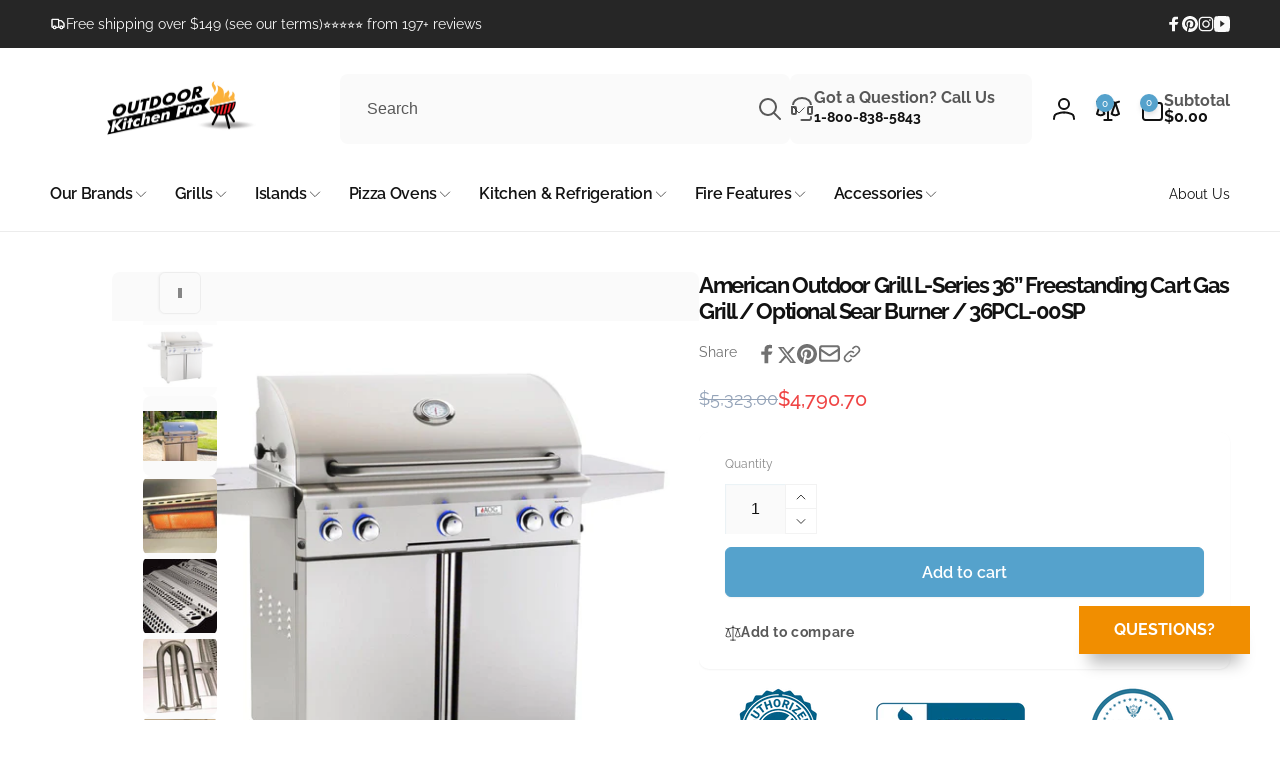

--- FILE ---
content_type: text/html; charset=utf-8
request_url: https://outdoorkitchenpro.com/products/copy-of-american-outdoor-grill-24-grill-only-l-series-liquid-propane-24pcl-00sp
body_size: 99912
content:
<!doctype html>
<html class="no-js" lang="en" dir="ltr">
  <head>
    <!-- Google Tag Manager -->
<script>(function(w,d,s,l,i){w[l]=w[l]||[];w[l].push({'gtm.start':
new Date().getTime(),event:'gtm.js'});var f=d.getElementsByTagName(s)[0],
j=d.createElement(s),dl=l!='dataLayer'?'&l='+l:'';j.async=true;j.src=
'https://www.googletagmanager.com/gtm.js?id='+i+dl;f.parentNode.insertBefore(j,f);
})(window,document,'script','dataLayer','GTM-MNSNP49');</script>
<!-- End Google Tag Manager -->
    <meta charset="utf-8">
    <meta http-equiv="X-UA-Compatible" content="IE=edge">
    <meta name="viewport" content="width=device-width,initial-scale=1">
    <meta name="theme-color" content="">
    <link rel="canonical" href="https://outdoorkitchenpro.com/products/copy-of-american-outdoor-grill-24-grill-only-l-series-liquid-propane-24pcl-00sp">
    <link rel="preconnect" href="https://cdn.shopify.com" crossorigin><link rel="shortcut icon" type="image/png" href="//outdoorkitchenpro.com/cdn/shop/files/Theme_Favicon.png?crop=center&height=96&v=1758144035&width=96">
      <link rel="apple-touch-icon" type="image/png" href="//outdoorkitchenpro.com/cdn/shop/files/Theme_Favicon.png?crop=center&height=180&v=1758144035&width=180">

    
<link rel="preload" as="font" href="//outdoorkitchenpro.com/cdn/fonts/raleway/raleway_n4.2c76ddd103ff0f30b1230f13e160330ff8b2c68a.woff2" type="font/woff2" crossorigin><link rel="preload" as="font" href="//outdoorkitchenpro.com/cdn/fonts/raleway/raleway_n7.740cf9e1e4566800071db82eeca3cca45f43ba63.woff2" type="font/woff2" crossorigin>
<title>
        American Outdoor Grill L-Series 36” Freestanding Cart Gas Grill / Opti
</title>

      
        <meta name="description" content="American Outdoor Grill L-Series 36” Freestanding Cart Gas Grill / Optional Sear Burner / 36PCL-00SP Stainless steel all around makes up this grill&#39;s formidable construction, from the grill itself to the cooking rods, the burners&#39; advanced construction and the vaporizer panel, you&#39;re getting strong, long-lasting grillin">
      


<meta property="og:site_name" content="OutdoorKitchenPro">
<meta property="og:url" content="https://outdoorkitchenpro.com/products/copy-of-american-outdoor-grill-24-grill-only-l-series-liquid-propane-24pcl-00sp">
<meta property="og:title" content="American Outdoor Grill L-Series 36” Freestanding Cart Gas Grill / Opti">
<meta property="og:type" content="product">
<meta property="og:description" content="American Outdoor Grill L-Series 36” Freestanding Cart Gas Grill / Optional Sear Burner / 36PCL-00SP Stainless steel all around makes up this grill&#39;s formidable construction, from the grill itself to the cooking rods, the burners&#39; advanced construction and the vaporizer panel, you&#39;re getting strong, long-lasting grillin"><meta property="og:image" content="http://outdoorkitchenpro.com/cdn/shop/files/american-outdoor-grill-grills-american-outdoor-grill-l-series-36-freestanding-cart-gas-grill-optional-sear-burner-36pcl-00sp-1126288987.jpg?v=1738757050">
  <meta property="og:image:secure_url" content="https://outdoorkitchenpro.com/cdn/shop/files/american-outdoor-grill-grills-american-outdoor-grill-l-series-36-freestanding-cart-gas-grill-optional-sear-burner-36pcl-00sp-1126288987.jpg?v=1738757050">
  <meta property="og:image:width" content="1200">
  <meta property="og:image:height" content="1000"><meta property="og:price:amount" content="4,790.70">
  <meta property="og:price:currency" content="USD"><meta name="twitter:card" content="summary_large_image">
<meta name="twitter:title" content="American Outdoor Grill L-Series 36” Freestanding Cart Gas Grill / Opti">
<meta name="twitter:description" content="American Outdoor Grill L-Series 36” Freestanding Cart Gas Grill / Optional Sear Burner / 36PCL-00SP Stainless steel all around makes up this grill&#39;s formidable construction, from the grill itself to the cooking rods, the burners&#39; advanced construction and the vaporizer panel, you&#39;re getting strong, long-lasting grillin">
<script>
      window.shopUrl = 'https://outdoorkitchenpro.com';
      window.routes = {
        cart_url: '/cart',
        cart_add_url: '/cart/add',
        cart_change_url: '/cart/change',
        cart_update_url: '/cart/update',
        predictive_search_url: '/search/suggest',
        search_url: '/search',
        product_recommendations_url: '/recommendations/products'
      };

      window.photoswipeUrls = {
        lib: '//outdoorkitchenpro.com/cdn/shop/t/244/assets/photoswipe.umd.min.js?v=26433048617275824511757032938',
        loaded: false
      };

      window.hasQuickAddDrawer = false;
      window.hasQuickViewModal = false;

      window.cartStrings = {
        error: `There was an error while updating your cart. Please try again.`,
        quantityError: `You can only add [quantity] of this item to your cart.`,
        success: `The product has been added to the cart.`
      }

      window.variantStrings = {
        addToCart: `Add to cart`,
        soldOut: `Sold out`,
        unavailable: `Unavailable`,
        unavailable_with_option: `[value] - Unavailable`
      }

      window.accessibilityStrings = {
        imageAvailable: `Image [index] is now available in gallery view`,
        shareSuccess: `Link copied to clipboard`,
        copyToClipboard: `Copy link`,
        pauseSlideshow: `Pause slideshow`,
        playSlideshow: `Play slideshow`,countdownExpiredMsg: `The countdown timer has been expired.`,
        passwordVisibilityShow: `Show password`,
        passwordVisibilityHide: `Hide password`
      };window.recentlyViewedStrings = {
          empty: "There are no recently viewed products."
        };
        window.recentlyViewedLimit = 10;window.currentProduct = {
            id: 7500396855537,
            url: "\/products\/copy-of-american-outdoor-grill-24-grill-only-l-series-liquid-propane-24pcl-00sp",
            image: "\/\/outdoorkitchenpro.com\/cdn\/shop\/files\/american-outdoor-grill-grills-american-outdoor-grill-l-series-36-freestanding-cart-gas-grill-optional-sear-burner-36pcl-00sp-1126288987.jpg?v=1738757050\u0026width=100"};window.addedCompareStrings = {
          success: "Added to the comparison list."
        };window.freeShippingBarExcludeProducts =[6933593555100,6933603647644,6933583134876];window.moneyFormat = "${{amount}}";
      window.loadedBackgroundColorSwatches =false;
      window.currencyMain = "USD";
      window.appearAnimate = true;
      window.hideUnavailableOptions = false;
    </script><script>window.performance && window.performance.mark && window.performance.mark('shopify.content_for_header.start');</script><meta name="google-site-verification" content="XHnPqDazn3GohU-Wt5vjtV65VVnA0zdMIuHrP3WIh2U">
<meta id="shopify-digital-wallet" name="shopify-digital-wallet" content="/22381887560/digital_wallets/dialog">
<meta name="shopify-checkout-api-token" content="7060b7c92ab7453eb1f4643056c00f71">
<meta id="in-context-paypal-metadata" data-shop-id="22381887560" data-venmo-supported="false" data-environment="production" data-locale="en_US" data-paypal-v4="true" data-currency="USD">
<link rel="alternate" type="application/json+oembed" href="https://outdoorkitchenpro.com/products/copy-of-american-outdoor-grill-24-grill-only-l-series-liquid-propane-24pcl-00sp.oembed">
<script async="async" src="/checkouts/internal/preloads.js?locale=en-US"></script>
<link rel="preconnect" href="https://shop.app" crossorigin="anonymous">
<script async="async" src="https://shop.app/checkouts/internal/preloads.js?locale=en-US&shop_id=22381887560" crossorigin="anonymous"></script>
<script id="apple-pay-shop-capabilities" type="application/json">{"shopId":22381887560,"countryCode":"US","currencyCode":"USD","merchantCapabilities":["supports3DS"],"merchantId":"gid:\/\/shopify\/Shop\/22381887560","merchantName":"OutdoorKitchenPro","requiredBillingContactFields":["postalAddress","email","phone"],"requiredShippingContactFields":["postalAddress","email","phone"],"shippingType":"shipping","supportedNetworks":["visa","masterCard","amex","discover","elo","jcb"],"total":{"type":"pending","label":"OutdoorKitchenPro","amount":"1.00"},"shopifyPaymentsEnabled":true,"supportsSubscriptions":true}</script>
<script id="shopify-features" type="application/json">{"accessToken":"7060b7c92ab7453eb1f4643056c00f71","betas":["rich-media-storefront-analytics"],"domain":"outdoorkitchenpro.com","predictiveSearch":true,"shopId":22381887560,"locale":"en"}</script>
<script>var Shopify = Shopify || {};
Shopify.shop = "kitchengrillpros.myshopify.com";
Shopify.locale = "en";
Shopify.currency = {"active":"USD","rate":"1.0"};
Shopify.country = "US";
Shopify.theme = {"name":"Woodstock Updated","id":151428563185,"schema_name":"Woodstock","schema_version":"3.0.0","theme_store_id":2239,"role":"main"};
Shopify.theme.handle = "null";
Shopify.theme.style = {"id":null,"handle":null};
Shopify.cdnHost = "outdoorkitchenpro.com/cdn";
Shopify.routes = Shopify.routes || {};
Shopify.routes.root = "/";</script>
<script type="module">!function(o){(o.Shopify=o.Shopify||{}).modules=!0}(window);</script>
<script>!function(o){function n(){var o=[];function n(){o.push(Array.prototype.slice.apply(arguments))}return n.q=o,n}var t=o.Shopify=o.Shopify||{};t.loadFeatures=n(),t.autoloadFeatures=n()}(window);</script>
<script>
  window.ShopifyPay = window.ShopifyPay || {};
  window.ShopifyPay.apiHost = "shop.app\/pay";
  window.ShopifyPay.redirectState = null;
</script>
<script id="shop-js-analytics" type="application/json">{"pageType":"product"}</script>
<script defer="defer" async type="module" src="//outdoorkitchenpro.com/cdn/shopifycloud/shop-js/modules/v2/client.init-shop-cart-sync_BApSsMSl.en.esm.js"></script>
<script defer="defer" async type="module" src="//outdoorkitchenpro.com/cdn/shopifycloud/shop-js/modules/v2/chunk.common_CBoos6YZ.esm.js"></script>
<script type="module">
  await import("//outdoorkitchenpro.com/cdn/shopifycloud/shop-js/modules/v2/client.init-shop-cart-sync_BApSsMSl.en.esm.js");
await import("//outdoorkitchenpro.com/cdn/shopifycloud/shop-js/modules/v2/chunk.common_CBoos6YZ.esm.js");

  window.Shopify.SignInWithShop?.initShopCartSync?.({"fedCMEnabled":true,"windoidEnabled":true});

</script>
<script defer="defer" async type="module" src="//outdoorkitchenpro.com/cdn/shopifycloud/shop-js/modules/v2/client.payment-terms_BHOWV7U_.en.esm.js"></script>
<script defer="defer" async type="module" src="//outdoorkitchenpro.com/cdn/shopifycloud/shop-js/modules/v2/chunk.common_CBoos6YZ.esm.js"></script>
<script defer="defer" async type="module" src="//outdoorkitchenpro.com/cdn/shopifycloud/shop-js/modules/v2/chunk.modal_Bu1hFZFC.esm.js"></script>
<script type="module">
  await import("//outdoorkitchenpro.com/cdn/shopifycloud/shop-js/modules/v2/client.payment-terms_BHOWV7U_.en.esm.js");
await import("//outdoorkitchenpro.com/cdn/shopifycloud/shop-js/modules/v2/chunk.common_CBoos6YZ.esm.js");
await import("//outdoorkitchenpro.com/cdn/shopifycloud/shop-js/modules/v2/chunk.modal_Bu1hFZFC.esm.js");

  
</script>
<script>
  window.Shopify = window.Shopify || {};
  if (!window.Shopify.featureAssets) window.Shopify.featureAssets = {};
  window.Shopify.featureAssets['shop-js'] = {"shop-cart-sync":["modules/v2/client.shop-cart-sync_DJczDl9f.en.esm.js","modules/v2/chunk.common_CBoos6YZ.esm.js"],"init-fed-cm":["modules/v2/client.init-fed-cm_BzwGC0Wi.en.esm.js","modules/v2/chunk.common_CBoos6YZ.esm.js"],"init-windoid":["modules/v2/client.init-windoid_BS26ThXS.en.esm.js","modules/v2/chunk.common_CBoos6YZ.esm.js"],"shop-cash-offers":["modules/v2/client.shop-cash-offers_DthCPNIO.en.esm.js","modules/v2/chunk.common_CBoos6YZ.esm.js","modules/v2/chunk.modal_Bu1hFZFC.esm.js"],"shop-button":["modules/v2/client.shop-button_D_JX508o.en.esm.js","modules/v2/chunk.common_CBoos6YZ.esm.js"],"init-shop-email-lookup-coordinator":["modules/v2/client.init-shop-email-lookup-coordinator_DFwWcvrS.en.esm.js","modules/v2/chunk.common_CBoos6YZ.esm.js"],"shop-toast-manager":["modules/v2/client.shop-toast-manager_tEhgP2F9.en.esm.js","modules/v2/chunk.common_CBoos6YZ.esm.js"],"shop-login-button":["modules/v2/client.shop-login-button_DwLgFT0K.en.esm.js","modules/v2/chunk.common_CBoos6YZ.esm.js","modules/v2/chunk.modal_Bu1hFZFC.esm.js"],"avatar":["modules/v2/client.avatar_BTnouDA3.en.esm.js"],"init-shop-cart-sync":["modules/v2/client.init-shop-cart-sync_BApSsMSl.en.esm.js","modules/v2/chunk.common_CBoos6YZ.esm.js"],"pay-button":["modules/v2/client.pay-button_BuNmcIr_.en.esm.js","modules/v2/chunk.common_CBoos6YZ.esm.js"],"init-shop-for-new-customer-accounts":["modules/v2/client.init-shop-for-new-customer-accounts_DrjXSI53.en.esm.js","modules/v2/client.shop-login-button_DwLgFT0K.en.esm.js","modules/v2/chunk.common_CBoos6YZ.esm.js","modules/v2/chunk.modal_Bu1hFZFC.esm.js"],"init-customer-accounts-sign-up":["modules/v2/client.init-customer-accounts-sign-up_TlVCiykN.en.esm.js","modules/v2/client.shop-login-button_DwLgFT0K.en.esm.js","modules/v2/chunk.common_CBoos6YZ.esm.js","modules/v2/chunk.modal_Bu1hFZFC.esm.js"],"shop-follow-button":["modules/v2/client.shop-follow-button_C5D3XtBb.en.esm.js","modules/v2/chunk.common_CBoos6YZ.esm.js","modules/v2/chunk.modal_Bu1hFZFC.esm.js"],"checkout-modal":["modules/v2/client.checkout-modal_8TC_1FUY.en.esm.js","modules/v2/chunk.common_CBoos6YZ.esm.js","modules/v2/chunk.modal_Bu1hFZFC.esm.js"],"init-customer-accounts":["modules/v2/client.init-customer-accounts_C0Oh2ljF.en.esm.js","modules/v2/client.shop-login-button_DwLgFT0K.en.esm.js","modules/v2/chunk.common_CBoos6YZ.esm.js","modules/v2/chunk.modal_Bu1hFZFC.esm.js"],"lead-capture":["modules/v2/client.lead-capture_Cq0gfm7I.en.esm.js","modules/v2/chunk.common_CBoos6YZ.esm.js","modules/v2/chunk.modal_Bu1hFZFC.esm.js"],"shop-login":["modules/v2/client.shop-login_BmtnoEUo.en.esm.js","modules/v2/chunk.common_CBoos6YZ.esm.js","modules/v2/chunk.modal_Bu1hFZFC.esm.js"],"payment-terms":["modules/v2/client.payment-terms_BHOWV7U_.en.esm.js","modules/v2/chunk.common_CBoos6YZ.esm.js","modules/v2/chunk.modal_Bu1hFZFC.esm.js"]};
</script>
<script>(function() {
  var isLoaded = false;
  function asyncLoad() {
    if (isLoaded) return;
    isLoaded = true;
    var urls = ["https:\/\/d10lpsik1i8c69.cloudfront.net\/w.js?shop=kitchengrillpros.myshopify.com","https:\/\/services.nofraud.com\/js\/device.js?shop=kitchengrillpros.myshopify.com","https:\/\/api.pp-prod-ads.ue2.breadgateway.net\/api\/shopify-plugin-backend\/messaging-app\/cart.js?shopId=1b48023f-f555-4110-aadd-d671b9662dba\u0026shop=kitchengrillpros.myshopify.com","https:\/\/app.truconversion.com\/ti-js\/34518\/8f43c.js?shop=kitchengrillpros.myshopify.com","https:\/\/node1.itoris.com\/dpo\/storefront\/include.js?shop=kitchengrillpros.myshopify.com","https:\/\/api.redirect.pp-prod-ads.breadgateway.net\/api\/shopify-plugin-backend\/messaging-app\/cart.js?shopId=1b48023f-f555-4110-aadd-d671b9662dba\u0026shop=kitchengrillpros.myshopify.com","https:\/\/searchanise-ef84.kxcdn.com\/widgets\/shopify\/init.js?a=3M2s2f8R2h\u0026shop=kitchengrillpros.myshopify.com","https:\/\/app-api.vidjet.io\/567e58c9-c953-4ef8-9d92-92496fef1939\/shopify\/scripttag?v=1764730916853\u0026shop=kitchengrillpros.myshopify.com"];
    for (var i = 0; i < urls.length; i++) {
      var s = document.createElement('script');
      s.type = 'text/javascript';
      s.async = true;
      s.src = urls[i];
      var x = document.getElementsByTagName('script')[0];
      x.parentNode.insertBefore(s, x);
    }
  };
  if(window.attachEvent) {
    window.attachEvent('onload', asyncLoad);
  } else {
    window.addEventListener('load', asyncLoad, false);
  }
})();</script>
<script id="__st">var __st={"a":22381887560,"offset":-18000,"reqid":"0a59c156-86ef-40b1-9f21-b99e1fce7be1-1768911065","pageurl":"outdoorkitchenpro.com\/products\/copy-of-american-outdoor-grill-24-grill-only-l-series-liquid-propane-24pcl-00sp","u":"b8c9ac6fa166","p":"product","rtyp":"product","rid":7500396855537};</script>
<script>window.ShopifyPaypalV4VisibilityTracking = true;</script>
<script id="captcha-bootstrap">!function(){'use strict';const t='contact',e='account',n='new_comment',o=[[t,t],['blogs',n],['comments',n],[t,'customer']],c=[[e,'customer_login'],[e,'guest_login'],[e,'recover_customer_password'],[e,'create_customer']],r=t=>t.map((([t,e])=>`form[action*='/${t}']:not([data-nocaptcha='true']) input[name='form_type'][value='${e}']`)).join(','),a=t=>()=>t?[...document.querySelectorAll(t)].map((t=>t.form)):[];function s(){const t=[...o],e=r(t);return a(e)}const i='password',u='form_key',d=['recaptcha-v3-token','g-recaptcha-response','h-captcha-response',i],f=()=>{try{return window.sessionStorage}catch{return}},m='__shopify_v',_=t=>t.elements[u];function p(t,e,n=!1){try{const o=window.sessionStorage,c=JSON.parse(o.getItem(e)),{data:r}=function(t){const{data:e,action:n}=t;return t[m]||n?{data:e,action:n}:{data:t,action:n}}(c);for(const[e,n]of Object.entries(r))t.elements[e]&&(t.elements[e].value=n);n&&o.removeItem(e)}catch(o){console.error('form repopulation failed',{error:o})}}const l='form_type',E='cptcha';function T(t){t.dataset[E]=!0}const w=window,h=w.document,L='Shopify',v='ce_forms',y='captcha';let A=!1;((t,e)=>{const n=(g='f06e6c50-85a8-45c8-87d0-21a2b65856fe',I='https://cdn.shopify.com/shopifycloud/storefront-forms-hcaptcha/ce_storefront_forms_captcha_hcaptcha.v1.5.2.iife.js',D={infoText:'Protected by hCaptcha',privacyText:'Privacy',termsText:'Terms'},(t,e,n)=>{const o=w[L][v],c=o.bindForm;if(c)return c(t,g,e,D).then(n);var r;o.q.push([[t,g,e,D],n]),r=I,A||(h.body.append(Object.assign(h.createElement('script'),{id:'captcha-provider',async:!0,src:r})),A=!0)});var g,I,D;w[L]=w[L]||{},w[L][v]=w[L][v]||{},w[L][v].q=[],w[L][y]=w[L][y]||{},w[L][y].protect=function(t,e){n(t,void 0,e),T(t)},Object.freeze(w[L][y]),function(t,e,n,w,h,L){const[v,y,A,g]=function(t,e,n){const i=e?o:[],u=t?c:[],d=[...i,...u],f=r(d),m=r(i),_=r(d.filter((([t,e])=>n.includes(e))));return[a(f),a(m),a(_),s()]}(w,h,L),I=t=>{const e=t.target;return e instanceof HTMLFormElement?e:e&&e.form},D=t=>v().includes(t);t.addEventListener('submit',(t=>{const e=I(t);if(!e)return;const n=D(e)&&!e.dataset.hcaptchaBound&&!e.dataset.recaptchaBound,o=_(e),c=g().includes(e)&&(!o||!o.value);(n||c)&&t.preventDefault(),c&&!n&&(function(t){try{if(!f())return;!function(t){const e=f();if(!e)return;const n=_(t);if(!n)return;const o=n.value;o&&e.removeItem(o)}(t);const e=Array.from(Array(32),(()=>Math.random().toString(36)[2])).join('');!function(t,e){_(t)||t.append(Object.assign(document.createElement('input'),{type:'hidden',name:u})),t.elements[u].value=e}(t,e),function(t,e){const n=f();if(!n)return;const o=[...t.querySelectorAll(`input[type='${i}']`)].map((({name:t})=>t)),c=[...d,...o],r={};for(const[a,s]of new FormData(t).entries())c.includes(a)||(r[a]=s);n.setItem(e,JSON.stringify({[m]:1,action:t.action,data:r}))}(t,e)}catch(e){console.error('failed to persist form',e)}}(e),e.submit())}));const S=(t,e)=>{t&&!t.dataset[E]&&(n(t,e.some((e=>e===t))),T(t))};for(const o of['focusin','change'])t.addEventListener(o,(t=>{const e=I(t);D(e)&&S(e,y())}));const B=e.get('form_key'),M=e.get(l),P=B&&M;t.addEventListener('DOMContentLoaded',(()=>{const t=y();if(P)for(const e of t)e.elements[l].value===M&&p(e,B);[...new Set([...A(),...v().filter((t=>'true'===t.dataset.shopifyCaptcha))])].forEach((e=>S(e,t)))}))}(h,new URLSearchParams(w.location.search),n,t,e,['guest_login'])})(!0,!0)}();</script>
<script integrity="sha256-4kQ18oKyAcykRKYeNunJcIwy7WH5gtpwJnB7kiuLZ1E=" data-source-attribution="shopify.loadfeatures" defer="defer" src="//outdoorkitchenpro.com/cdn/shopifycloud/storefront/assets/storefront/load_feature-a0a9edcb.js" crossorigin="anonymous"></script>
<script crossorigin="anonymous" defer="defer" src="//outdoorkitchenpro.com/cdn/shopifycloud/storefront/assets/shopify_pay/storefront-65b4c6d7.js?v=20250812"></script>
<script data-source-attribution="shopify.dynamic_checkout.dynamic.init">var Shopify=Shopify||{};Shopify.PaymentButton=Shopify.PaymentButton||{isStorefrontPortableWallets:!0,init:function(){window.Shopify.PaymentButton.init=function(){};var t=document.createElement("script");t.src="https://outdoorkitchenpro.com/cdn/shopifycloud/portable-wallets/latest/portable-wallets.en.js",t.type="module",document.head.appendChild(t)}};
</script>
<script data-source-attribution="shopify.dynamic_checkout.buyer_consent">
  function portableWalletsHideBuyerConsent(e){var t=document.getElementById("shopify-buyer-consent"),n=document.getElementById("shopify-subscription-policy-button");t&&n&&(t.classList.add("hidden"),t.setAttribute("aria-hidden","true"),n.removeEventListener("click",e))}function portableWalletsShowBuyerConsent(e){var t=document.getElementById("shopify-buyer-consent"),n=document.getElementById("shopify-subscription-policy-button");t&&n&&(t.classList.remove("hidden"),t.removeAttribute("aria-hidden"),n.addEventListener("click",e))}window.Shopify?.PaymentButton&&(window.Shopify.PaymentButton.hideBuyerConsent=portableWalletsHideBuyerConsent,window.Shopify.PaymentButton.showBuyerConsent=portableWalletsShowBuyerConsent);
</script>
<script data-source-attribution="shopify.dynamic_checkout.cart.bootstrap">document.addEventListener("DOMContentLoaded",(function(){function t(){return document.querySelector("shopify-accelerated-checkout-cart, shopify-accelerated-checkout")}if(t())Shopify.PaymentButton.init();else{new MutationObserver((function(e,n){t()&&(Shopify.PaymentButton.init(),n.disconnect())})).observe(document.body,{childList:!0,subtree:!0})}}));
</script>
<link id="shopify-accelerated-checkout-styles" rel="stylesheet" media="screen" href="https://outdoorkitchenpro.com/cdn/shopifycloud/portable-wallets/latest/accelerated-checkout-backwards-compat.css" crossorigin="anonymous">
<style id="shopify-accelerated-checkout-cart">
        #shopify-buyer-consent {
  margin-top: 1em;
  display: inline-block;
  width: 100%;
}

#shopify-buyer-consent.hidden {
  display: none;
}

#shopify-subscription-policy-button {
  background: none;
  border: none;
  padding: 0;
  text-decoration: underline;
  font-size: inherit;
  cursor: pointer;
}

#shopify-subscription-policy-button::before {
  box-shadow: none;
}

      </style>

<script>window.performance && window.performance.mark && window.performance.mark('shopify.content_for_header.end');</script>

    <script src="//outdoorkitchenpro.com/cdn/shop/t/244/assets/critical-global.js?v=150977406337688601831757032937" defer="defer"></script>
    <script src="//outdoorkitchenpro.com/cdn/shop/t/244/assets/motion.min.js?v=71979496349861598611757032938" defer="defer"></script><style>@font-face {
  font-family: Raleway;
  font-weight: 400;
  font-style: normal;
  font-display: swap;
  src: url("//outdoorkitchenpro.com/cdn/fonts/raleway/raleway_n4.2c76ddd103ff0f30b1230f13e160330ff8b2c68a.woff2") format("woff2"),
       url("//outdoorkitchenpro.com/cdn/fonts/raleway/raleway_n4.c057757dddc39994ad5d9c9f58e7c2c2a72359a9.woff") format("woff");
}
@font-face {
  font-family: Raleway;
  font-weight: 700;
  font-style: normal;
  font-display: swap;
  src: url("//outdoorkitchenpro.com/cdn/fonts/raleway/raleway_n7.740cf9e1e4566800071db82eeca3cca45f43ba63.woff2") format("woff2"),
       url("//outdoorkitchenpro.com/cdn/fonts/raleway/raleway_n7.84943791ecde186400af8db54cf3b5b5e5049a8f.woff") format("woff");
}
@font-face {
  font-family: Raleway;
  font-weight: 400;
  font-style: italic;
  font-display: swap;
  src: url("//outdoorkitchenpro.com/cdn/fonts/raleway/raleway_i4.aaa73a72f55a5e60da3e9a082717e1ed8f22f0a2.woff2") format("woff2"),
       url("//outdoorkitchenpro.com/cdn/fonts/raleway/raleway_i4.650670cc243082f8988ecc5576b6d613cfd5a8ee.woff") format("woff");
}
@font-face {
  font-family: Raleway;
  font-weight: 700;
  font-style: italic;
  font-display: swap;
  src: url("//outdoorkitchenpro.com/cdn/fonts/raleway/raleway_i7.6d68e3c55f3382a6b4f1173686f538d89ce56dbc.woff2") format("woff2"),
       url("//outdoorkitchenpro.com/cdn/fonts/raleway/raleway_i7.ed82a5a5951418ec5b6b0a5010cb65216574b2bd.woff") format("woff");
}
@font-face {
  font-family: Raleway;
  font-weight: 500;
  font-style: normal;
  font-display: swap;
  src: url("//outdoorkitchenpro.com/cdn/fonts/raleway/raleway_n5.0f898fcb9d16ae9a622ce7e706bb26c4a01b5028.woff2") format("woff2"),
       url("//outdoorkitchenpro.com/cdn/fonts/raleway/raleway_n5.c754eb57a4de1b66b11f20a04a7e3f1462e000f4.woff") format("woff");
}
@font-face {
  font-family: Raleway;
  font-weight: 600;
  font-style: normal;
  font-display: swap;
  src: url("//outdoorkitchenpro.com/cdn/fonts/raleway/raleway_n6.87db7132fdf2b1a000ff834d3753ad5731e10d88.woff2") format("woff2"),
       url("//outdoorkitchenpro.com/cdn/fonts/raleway/raleway_n6.ad26493e9aeb22e08a6282f7bed6ea8ab7c3927f.woff") format("woff");
}

:root,.color-background-1 {
			--color-foreground: 18, 18, 18;
			--color-background: 255, 255, 255;
			--gradient-background: #ffffff;
			--color-button-text: 255, 255, 255;
			--color-button: 85, 162, 204;
			--color-sale-off-price: 239, 68, 68;
			--color-compare-at-price: 148, 163, 184;
			--color-review-stars: 251, 191, 36;
			--color-background-input: 250, 250, 250;--free-shipping-tracking-background:linear-gradient(269.94deg, rgba(239, 68, 68, 1) 0.05%, rgba(251, 191, 36, 1) 99.95%);--color-text-message-success: 22, 101, 52;
			--color-background-message-success: 239, 253, 244;
			--color-text-message-warning: 160, 98, 7;
			--color-background-message-warning: 254, 252, 232;
			--color-text-message-error: 152, 28, 27;
			--color-background-message-error: 254, 242, 242;	
		}
.color-background-2 {
			--color-foreground: 18, 18, 18;
			--color-background: 250, 250, 250;
			--gradient-background: #fafafa;
			--color-button-text: 255, 255, 255;
			--color-button: 37, 99, 235;
			--color-sale-off-price: 239, 68, 68;
			--color-compare-at-price: 148, 163, 184;
			--color-review-stars: 251, 191, 36;
			--color-background-input: 255, 255, 255;--free-shipping-tracking-background:linear-gradient(269.94deg, rgba(239, 68, 68, 1) 0.05%, rgba(251, 191, 36, 1) 99.95%);--color-text-message-success: 22, 101, 52;
			--color-background-message-success: 239, 253, 244;
			--color-text-message-warning: 160, 98, 7;
			--color-background-message-warning: 254, 252, 232;
			--color-text-message-error: 152, 28, 27;
			--color-background-message-error: 254, 242, 242;	
		}
.color-inverse {
			--color-foreground: 250, 250, 250;
			--color-background: 38, 38, 38;
			--gradient-background: #262626;
			--color-button-text: 255, 255, 255;
			--color-button: 85, 162, 204;
			--color-sale-off-price: 239, 68, 68;
			--color-compare-at-price: 115, 115, 115;
			--color-review-stars: 4, 69, 202;
			--color-background-input: 23, 23, 23;--free-shipping-tracking-background:linear-gradient(269.94deg, rgba(239, 68, 68, 1) 0.05%, rgba(251, 191, 36, 1) 99.95%);--color-text-message-success: 22, 101, 52;
			--color-background-message-success: 239, 253, 244;
			--color-text-message-warning: 160, 98, 7;
			--color-background-message-warning: 254, 252, 232;
			--color-text-message-error: 152, 28, 27;
			--color-background-message-error: 254, 242, 242;	
		}
.color-scheme-7a8630e3-0f83-4b69-a749-4b5de893a563 {
			--color-foreground: 255, 255, 255;
			--color-background: 85, 162, 204;
			--gradient-background: #55a2cc;
			--color-button-text: 18, 18, 18;
			--color-button: 250, 250, 250;
			--color-sale-off-price: 239, 68, 68;
			--color-compare-at-price: 148, 163, 184;
			--color-review-stars: 251, 191, 36;
			--color-background-input: 250, 250, 250;--free-shipping-tracking-background:linear-gradient(269.94deg, rgba(239, 68, 68, 1) 0.05%, rgba(251, 191, 36, 1) 99.95%);--color-text-message-success: 22, 101, 52;
			--color-background-message-success: 239, 253, 244;
			--color-text-message-warning: 160, 98, 7;
			--color-background-message-warning: 254, 252, 232;
			--color-text-message-error: 152, 28, 27;
			--color-background-message-error: 254, 242, 242;	
		}
.color-scheme-71aad62c-17e2-4393-a863-6179622129ad {
			--color-foreground: 255, 255, 255;
			--color-background: 18, 18, 18;
			--gradient-background: #121212;
			--color-button-text: 255, 255, 255;
			--color-button: 85, 162, 204;
			--color-sale-off-price: 239, 68, 68;
			--color-compare-at-price: 148, 163, 184;
			--color-review-stars: 251, 191, 36;
			--color-background-input: 255, 255, 255;--free-shipping-tracking-background:linear-gradient(269.94deg, rgba(239, 68, 68, 1) 0.05%, rgba(251, 191, 36, 1) 99.95%);--color-text-message-success: 22, 101, 52;
			--color-background-message-success: 239, 253, 244;
			--color-text-message-warning: 160, 98, 7;
			--color-background-message-warning: 254, 252, 232;
			--color-text-message-error: 152, 28, 27;
			--color-background-message-error: 254, 242, 242;	
		}
.color-scheme-2c1bdcdd-35c9-4d4a-8d74-7da4d1414608 {
			--color-foreground: 18, 18, 18;
			--color-background: 241, 241, 241;
			--gradient-background: #f1f1f1;
			--color-button-text: 255, 255, 255;
			--color-button: 85, 162, 204;
			--color-sale-off-price: 68, 216, 239;
			--color-compare-at-price: 188, 205, 228;
			--color-review-stars: 251, 191, 36;
			--color-background-input: 250, 250, 250;--free-shipping-tracking-background:linear-gradient(269.94deg, rgba(239, 68, 68, 1) 0.05%, rgba(251, 191, 36, 1) 99.95%);--color-text-message-success: 22, 101, 52;
			--color-background-message-success: 239, 253, 244;
			--color-text-message-warning: 160, 98, 7;
			--color-background-message-warning: 254, 252, 232;
			--color-text-message-error: 152, 28, 27;
			--color-background-message-error: 254, 242, 242;	
		}
.color-scheme-3cde198b-93c7-4a9e-8b32-932f3bb843ef {
			--color-foreground: 18, 18, 18;
			--color-background: 255, 255, 255;
			--gradient-background: #ffffff;
			--color-button-text: 255, 255, 255;
			--color-button: 85, 162, 204;
			--color-sale-off-price: 239, 68, 68;
			--color-compare-at-price: 148, 163, 184;
			--color-review-stars: 251, 191, 36;
			--color-background-input: 255, 255, 255;--free-shipping-tracking-background:linear-gradient(269.94deg, rgba(239, 68, 68, 1) 0.05%, rgba(251, 191, 36, 1) 99.95%);--color-text-message-success: 22, 101, 52;
			--color-background-message-success: 239, 253, 244;
			--color-text-message-warning: 160, 98, 7;
			--color-background-message-warning: 254, 252, 232;
			--color-text-message-error: 152, 28, 27;
			--color-background-message-error: 254, 242, 242;	
		}:root {
		--font-body-family: Raleway, sans-serif;
		--font-body-style: normal;
		--font-body-weight: 400;
		--font-body-weight-bold: 700;
		--font-body-weight-medium:500;
		--font-body-weight-large:600;

		--font-heading-family: Raleway, sans-serif;
		--font-heading-style: normal;
		--font-heading-weight: 400;
		--font-heading-weight-bold: 700;
		--font-heading-weight-rte-bold: 700;
		--font-heading-weight-semi-bold:600;
		--font-heading-weight-medium:500;

		--font-origin-body-scale: 1.0;
		--font-origin-heading-scale: 1.0;
		--custom-font-scale: 1.0;

		--font-body-scale: calc(var(--custom-font-scale) * var(--font-origin-body-scale));
		--font-heading-scale: calc(var(--custom-font-scale) * var(--font-origin-heading-scale));

		--color-global-shadow: 18, 18, 18;

		--card-heading-product-weight: var(--font-heading-weight);--font-button-family: var(--font-heading-family);
			--font-button-style: var(--font-heading-style);
			--font-button-weight: var(--font-heading-weight);
			--font-button-weight-medium: var(--font-heading-weight-medium);
			--font-origin-button-scale: var(--font-origin-heading-scale);
			--font-button-weight-bold: var(--font-heading-weight-semi-bold);--font-button-scale: calc(var(--custom-font-scale) * var(--font-origin-button-scale));
		
		--page-width: 144rem;
		--page-width-margin: 0rem;

		--transform-direction: -1;
		--left-holder: left;
		--right-holder: right;
		--center-holder: center;

		--product-card-text-alignment: var(--left-holder);
		--product-card-border-opacity: 0.05;
		--product-card-padding: 2rem;
		--product-card-content-padding: 0;
		--product-card-shadow-position: -1px;
		--product-card-shadow-opacity: 0.15;
		--product-card-border-radius: 8px;--product-card-border-radius-image: 4px;--product-card-shadow-distance: 8rem;
		
		--collection-card-text-alignment: var(--left-holder);
		--collection-card-border-radius: 1.2rem;
		
		--color-sale-badge-foreground: 220, 38, 38;
		--color-sale-badge-background: 254, 242, 242;
		--color-sold-out-badge-foreground: 234, 92, 92;
		--color-sold-out-badge-background: 255, 255, 255;
		--color-custom-badge-1-foreground: 22, 163, 74;
		--color-custom-badge-1-background: 240, 253, 244;
		--color-custom-badge-2-foreground: 255, 255, 255;
		--color-custom-badge-2-background: 6, 5, 227;
		--color-custom-badge-3-foreground: 255, 255, 255;
		--color-custom-badge-3-background: 0, 0, 0;
		--color-custom-badge-4-foreground: 255, 255, 255;
		--color-custom-badge-4-background: 24, 206, 8;
		--color-custom-badge-5-foreground: 0, 0, 0;
		--color-custom-badge-5-background: 138, 255, 248;
		--color-blog-card-badge-foreground: 0, 0, 0;
		--color-blog-card-badge-background: 255, 255, 255;

		--spacing-sections-desktop: 0px;
		--spacing-sections-mobile: 0px;

		--grid-desktop-vertical-spacing: 28px;
		--grid-desktop-horizontal-spacing: 28px;
		--grid-mobile-vertical-spacing: 14px;
		--grid-mobile-horizontal-spacing: 14px;

		--variants-pills-color-radius:50%;
		--card-product-color-radius:50%;/* Deprecated variables - will be removed in the next version */
		--font-body-weight-500: var(--font-body-weight-medium);
	}

	:root, .color-background-1, .color-background-2, .color-inverse, .color-scheme-7a8630e3-0f83-4b69-a749-4b5de893a563, .color-scheme-71aad62c-17e2-4393-a863-6179622129ad, .color-scheme-2c1bdcdd-35c9-4d4a-8d74-7da4d1414608, .color-scheme-3cde198b-93c7-4a9e-8b32-932f3bb843ef {
		--color-button-outline: var(--color-button-text);
		--color-button-text-outline: var(--color-button);
		--color-link: var(--color-foreground);
		--color-line: rgb(var(--color-foreground), .3);
		--color-card-hover: var(--color-foreground);
		--color-accent-text: var(--color-highlight);
		--color-price-foreground: var(--color-foreground);
		--color-review-stars-foreground: var(--color-review-stars);
		--color-highlight: var(--color-button);
	}

	body, .color-background-1, .color-background-2, .color-inverse, .color-scheme-7a8630e3-0f83-4b69-a749-4b5de893a563, .color-scheme-71aad62c-17e2-4393-a863-6179622129ad, .color-scheme-2c1bdcdd-35c9-4d4a-8d74-7da4d1414608, .color-scheme-3cde198b-93c7-4a9e-8b32-932f3bb843ef {
		color: rgb(var(--color-foreground));
		background-color: rgb(var(--color-background));
	}*,
		*::before,
		*::after {
			box-sizing: inherit;
		}

		html {
			box-sizing: border-box;
			font-size: calc(var(--font-body-scale) * 62.5%);
			height: 100%;
		}

		body {
			display: grid;
			grid-template-rows: auto auto 1fr auto;
			grid-template-columns: 100%;
			min-height: 100%;
			margin: 0;
			font-size: 1.6rem;
			line-height: calc(1 + 0.6 / var(--font-body-scale));
			font-family: var(--font-body-family);
			font-style: var(--font-body-style);
			font-weight: var(--font-body-weight);
		}.card-wrapper--product {
			border: 1px solid rgb(var(--color-foreground), var(--product-card-border-opacity));
		}.card--product .media, .cart-item__media .media {
  		background-color: transparent;
  	}
		.card--product .media > img, .cart-item__media .media > img {
			object-fit: contain;
		}appear-animate-single:not(.appear) {
			transform: scale(1.5);
			opacity: 0;
		}
		.js .appear-animate-item-in-list:not(.done) {
			transform: translateY(3rem);
			opacity: 0;
		}
		@media(min-width: 750px) {
			use-animate img {
				opacity: 0;
				transform: scale(1.1);
			}
		}.js appear-animate-list:not(.start) .card-wrapper--product {
				--product-card-border-opacity: 0;
			}.card__heading__product-title {
			display: -webkit-box;
			-webkit-line-clamp: 3;
			-webkit-box-orient: vertical;
			overflow: hidden;
		}.card--collection {
			row-gap: 1.6rem;
		}@media(hover: hover) and (min-width: 990px) {
			.card__quick-buttons {
				position: absolute;
				top: calc(100% + 1rem);
				inset-inline: var(--product-card-padding);
				opacity: 0;
				visibility: hidden;
				transition: opacity 300ms ease, top 300ms ease;
			}

			.card-wrapper--product:hover .card__quick-buttons {
				opacity: 1;
				top: calc(100% - 2rem - var(--product-card-shadow-position));
				visibility: visible;
			}
		}</style><link href="//outdoorkitchenpro.com/cdn/shop/t/244/assets/critical-base.css?v=46358535494588453011757032937" rel="stylesheet" type="text/css" media="all" />
    <link rel="stylesheet" href="//outdoorkitchenpro.com/cdn/shop/t/244/assets/component-card.css?v=153993492479255786521757032936" media="print" onload="this.media='all'"><script>document.documentElement.className = document.documentElement.className.replace('no-js', 'js');
    if (Shopify.designMode) {
      document.documentElement.classList.add('shopify-design-mode');
    }
    </script>
  <!-- BEGIN app block: shopify://apps/seowill-redirects/blocks/brokenlink-404/cc7b1996-e567-42d0-8862-356092041863 -->
<script type="text/javascript">
    !function(t){var e={};function r(n){if(e[n])return e[n].exports;var o=e[n]={i:n,l:!1,exports:{}};return t[n].call(o.exports,o,o.exports,r),o.l=!0,o.exports}r.m=t,r.c=e,r.d=function(t,e,n){r.o(t,e)||Object.defineProperty(t,e,{enumerable:!0,get:n})},r.r=function(t){"undefined"!==typeof Symbol&&Symbol.toStringTag&&Object.defineProperty(t,Symbol.toStringTag,{value:"Module"}),Object.defineProperty(t,"__esModule",{value:!0})},r.t=function(t,e){if(1&e&&(t=r(t)),8&e)return t;if(4&e&&"object"===typeof t&&t&&t.__esModule)return t;var n=Object.create(null);if(r.r(n),Object.defineProperty(n,"default",{enumerable:!0,value:t}),2&e&&"string"!=typeof t)for(var o in t)r.d(n,o,function(e){return t[e]}.bind(null,o));return n},r.n=function(t){var e=t&&t.__esModule?function(){return t.default}:function(){return t};return r.d(e,"a",e),e},r.o=function(t,e){return Object.prototype.hasOwnProperty.call(t,e)},r.p="",r(r.s=11)}([function(t,e,r){"use strict";var n=r(2),o=Object.prototype.toString;function i(t){return"[object Array]"===o.call(t)}function a(t){return"undefined"===typeof t}function u(t){return null!==t&&"object"===typeof t}function s(t){return"[object Function]"===o.call(t)}function c(t,e){if(null!==t&&"undefined"!==typeof t)if("object"!==typeof t&&(t=[t]),i(t))for(var r=0,n=t.length;r<n;r++)e.call(null,t[r],r,t);else for(var o in t)Object.prototype.hasOwnProperty.call(t,o)&&e.call(null,t[o],o,t)}t.exports={isArray:i,isArrayBuffer:function(t){return"[object ArrayBuffer]"===o.call(t)},isBuffer:function(t){return null!==t&&!a(t)&&null!==t.constructor&&!a(t.constructor)&&"function"===typeof t.constructor.isBuffer&&t.constructor.isBuffer(t)},isFormData:function(t){return"undefined"!==typeof FormData&&t instanceof FormData},isArrayBufferView:function(t){return"undefined"!==typeof ArrayBuffer&&ArrayBuffer.isView?ArrayBuffer.isView(t):t&&t.buffer&&t.buffer instanceof ArrayBuffer},isString:function(t){return"string"===typeof t},isNumber:function(t){return"number"===typeof t},isObject:u,isUndefined:a,isDate:function(t){return"[object Date]"===o.call(t)},isFile:function(t){return"[object File]"===o.call(t)},isBlob:function(t){return"[object Blob]"===o.call(t)},isFunction:s,isStream:function(t){return u(t)&&s(t.pipe)},isURLSearchParams:function(t){return"undefined"!==typeof URLSearchParams&&t instanceof URLSearchParams},isStandardBrowserEnv:function(){return("undefined"===typeof navigator||"ReactNative"!==navigator.product&&"NativeScript"!==navigator.product&&"NS"!==navigator.product)&&("undefined"!==typeof window&&"undefined"!==typeof document)},forEach:c,merge:function t(){var e={};function r(r,n){"object"===typeof e[n]&&"object"===typeof r?e[n]=t(e[n],r):e[n]=r}for(var n=0,o=arguments.length;n<o;n++)c(arguments[n],r);return e},deepMerge:function t(){var e={};function r(r,n){"object"===typeof e[n]&&"object"===typeof r?e[n]=t(e[n],r):e[n]="object"===typeof r?t({},r):r}for(var n=0,o=arguments.length;n<o;n++)c(arguments[n],r);return e},extend:function(t,e,r){return c(e,(function(e,o){t[o]=r&&"function"===typeof e?n(e,r):e})),t},trim:function(t){return t.replace(/^\s*/,"").replace(/\s*$/,"")}}},function(t,e,r){t.exports=r(12)},function(t,e,r){"use strict";t.exports=function(t,e){return function(){for(var r=new Array(arguments.length),n=0;n<r.length;n++)r[n]=arguments[n];return t.apply(e,r)}}},function(t,e,r){"use strict";var n=r(0);function o(t){return encodeURIComponent(t).replace(/%40/gi,"@").replace(/%3A/gi,":").replace(/%24/g,"$").replace(/%2C/gi,",").replace(/%20/g,"+").replace(/%5B/gi,"[").replace(/%5D/gi,"]")}t.exports=function(t,e,r){if(!e)return t;var i;if(r)i=r(e);else if(n.isURLSearchParams(e))i=e.toString();else{var a=[];n.forEach(e,(function(t,e){null!==t&&"undefined"!==typeof t&&(n.isArray(t)?e+="[]":t=[t],n.forEach(t,(function(t){n.isDate(t)?t=t.toISOString():n.isObject(t)&&(t=JSON.stringify(t)),a.push(o(e)+"="+o(t))})))})),i=a.join("&")}if(i){var u=t.indexOf("#");-1!==u&&(t=t.slice(0,u)),t+=(-1===t.indexOf("?")?"?":"&")+i}return t}},function(t,e,r){"use strict";t.exports=function(t){return!(!t||!t.__CANCEL__)}},function(t,e,r){"use strict";(function(e){var n=r(0),o=r(19),i={"Content-Type":"application/x-www-form-urlencoded"};function a(t,e){!n.isUndefined(t)&&n.isUndefined(t["Content-Type"])&&(t["Content-Type"]=e)}var u={adapter:function(){var t;return("undefined"!==typeof XMLHttpRequest||"undefined"!==typeof e&&"[object process]"===Object.prototype.toString.call(e))&&(t=r(6)),t}(),transformRequest:[function(t,e){return o(e,"Accept"),o(e,"Content-Type"),n.isFormData(t)||n.isArrayBuffer(t)||n.isBuffer(t)||n.isStream(t)||n.isFile(t)||n.isBlob(t)?t:n.isArrayBufferView(t)?t.buffer:n.isURLSearchParams(t)?(a(e,"application/x-www-form-urlencoded;charset=utf-8"),t.toString()):n.isObject(t)?(a(e,"application/json;charset=utf-8"),JSON.stringify(t)):t}],transformResponse:[function(t){if("string"===typeof t)try{t=JSON.parse(t)}catch(e){}return t}],timeout:0,xsrfCookieName:"XSRF-TOKEN",xsrfHeaderName:"X-XSRF-TOKEN",maxContentLength:-1,validateStatus:function(t){return t>=200&&t<300},headers:{common:{Accept:"application/json, text/plain, */*"}}};n.forEach(["delete","get","head"],(function(t){u.headers[t]={}})),n.forEach(["post","put","patch"],(function(t){u.headers[t]=n.merge(i)})),t.exports=u}).call(this,r(18))},function(t,e,r){"use strict";var n=r(0),o=r(20),i=r(3),a=r(22),u=r(25),s=r(26),c=r(7);t.exports=function(t){return new Promise((function(e,f){var l=t.data,p=t.headers;n.isFormData(l)&&delete p["Content-Type"];var h=new XMLHttpRequest;if(t.auth){var d=t.auth.username||"",m=t.auth.password||"";p.Authorization="Basic "+btoa(d+":"+m)}var y=a(t.baseURL,t.url);if(h.open(t.method.toUpperCase(),i(y,t.params,t.paramsSerializer),!0),h.timeout=t.timeout,h.onreadystatechange=function(){if(h&&4===h.readyState&&(0!==h.status||h.responseURL&&0===h.responseURL.indexOf("file:"))){var r="getAllResponseHeaders"in h?u(h.getAllResponseHeaders()):null,n={data:t.responseType&&"text"!==t.responseType?h.response:h.responseText,status:h.status,statusText:h.statusText,headers:r,config:t,request:h};o(e,f,n),h=null}},h.onabort=function(){h&&(f(c("Request aborted",t,"ECONNABORTED",h)),h=null)},h.onerror=function(){f(c("Network Error",t,null,h)),h=null},h.ontimeout=function(){var e="timeout of "+t.timeout+"ms exceeded";t.timeoutErrorMessage&&(e=t.timeoutErrorMessage),f(c(e,t,"ECONNABORTED",h)),h=null},n.isStandardBrowserEnv()){var v=r(27),g=(t.withCredentials||s(y))&&t.xsrfCookieName?v.read(t.xsrfCookieName):void 0;g&&(p[t.xsrfHeaderName]=g)}if("setRequestHeader"in h&&n.forEach(p,(function(t,e){"undefined"===typeof l&&"content-type"===e.toLowerCase()?delete p[e]:h.setRequestHeader(e,t)})),n.isUndefined(t.withCredentials)||(h.withCredentials=!!t.withCredentials),t.responseType)try{h.responseType=t.responseType}catch(w){if("json"!==t.responseType)throw w}"function"===typeof t.onDownloadProgress&&h.addEventListener("progress",t.onDownloadProgress),"function"===typeof t.onUploadProgress&&h.upload&&h.upload.addEventListener("progress",t.onUploadProgress),t.cancelToken&&t.cancelToken.promise.then((function(t){h&&(h.abort(),f(t),h=null)})),void 0===l&&(l=null),h.send(l)}))}},function(t,e,r){"use strict";var n=r(21);t.exports=function(t,e,r,o,i){var a=new Error(t);return n(a,e,r,o,i)}},function(t,e,r){"use strict";var n=r(0);t.exports=function(t,e){e=e||{};var r={},o=["url","method","params","data"],i=["headers","auth","proxy"],a=["baseURL","url","transformRequest","transformResponse","paramsSerializer","timeout","withCredentials","adapter","responseType","xsrfCookieName","xsrfHeaderName","onUploadProgress","onDownloadProgress","maxContentLength","validateStatus","maxRedirects","httpAgent","httpsAgent","cancelToken","socketPath"];n.forEach(o,(function(t){"undefined"!==typeof e[t]&&(r[t]=e[t])})),n.forEach(i,(function(o){n.isObject(e[o])?r[o]=n.deepMerge(t[o],e[o]):"undefined"!==typeof e[o]?r[o]=e[o]:n.isObject(t[o])?r[o]=n.deepMerge(t[o]):"undefined"!==typeof t[o]&&(r[o]=t[o])})),n.forEach(a,(function(n){"undefined"!==typeof e[n]?r[n]=e[n]:"undefined"!==typeof t[n]&&(r[n]=t[n])}));var u=o.concat(i).concat(a),s=Object.keys(e).filter((function(t){return-1===u.indexOf(t)}));return n.forEach(s,(function(n){"undefined"!==typeof e[n]?r[n]=e[n]:"undefined"!==typeof t[n]&&(r[n]=t[n])})),r}},function(t,e,r){"use strict";function n(t){this.message=t}n.prototype.toString=function(){return"Cancel"+(this.message?": "+this.message:"")},n.prototype.__CANCEL__=!0,t.exports=n},function(t,e,r){t.exports=r(13)},function(t,e,r){t.exports=r(30)},function(t,e,r){var n=function(t){"use strict";var e=Object.prototype,r=e.hasOwnProperty,n="function"===typeof Symbol?Symbol:{},o=n.iterator||"@@iterator",i=n.asyncIterator||"@@asyncIterator",a=n.toStringTag||"@@toStringTag";function u(t,e,r){return Object.defineProperty(t,e,{value:r,enumerable:!0,configurable:!0,writable:!0}),t[e]}try{u({},"")}catch(S){u=function(t,e,r){return t[e]=r}}function s(t,e,r,n){var o=e&&e.prototype instanceof l?e:l,i=Object.create(o.prototype),a=new L(n||[]);return i._invoke=function(t,e,r){var n="suspendedStart";return function(o,i){if("executing"===n)throw new Error("Generator is already running");if("completed"===n){if("throw"===o)throw i;return j()}for(r.method=o,r.arg=i;;){var a=r.delegate;if(a){var u=x(a,r);if(u){if(u===f)continue;return u}}if("next"===r.method)r.sent=r._sent=r.arg;else if("throw"===r.method){if("suspendedStart"===n)throw n="completed",r.arg;r.dispatchException(r.arg)}else"return"===r.method&&r.abrupt("return",r.arg);n="executing";var s=c(t,e,r);if("normal"===s.type){if(n=r.done?"completed":"suspendedYield",s.arg===f)continue;return{value:s.arg,done:r.done}}"throw"===s.type&&(n="completed",r.method="throw",r.arg=s.arg)}}}(t,r,a),i}function c(t,e,r){try{return{type:"normal",arg:t.call(e,r)}}catch(S){return{type:"throw",arg:S}}}t.wrap=s;var f={};function l(){}function p(){}function h(){}var d={};d[o]=function(){return this};var m=Object.getPrototypeOf,y=m&&m(m(T([])));y&&y!==e&&r.call(y,o)&&(d=y);var v=h.prototype=l.prototype=Object.create(d);function g(t){["next","throw","return"].forEach((function(e){u(t,e,(function(t){return this._invoke(e,t)}))}))}function w(t,e){var n;this._invoke=function(o,i){function a(){return new e((function(n,a){!function n(o,i,a,u){var s=c(t[o],t,i);if("throw"!==s.type){var f=s.arg,l=f.value;return l&&"object"===typeof l&&r.call(l,"__await")?e.resolve(l.__await).then((function(t){n("next",t,a,u)}),(function(t){n("throw",t,a,u)})):e.resolve(l).then((function(t){f.value=t,a(f)}),(function(t){return n("throw",t,a,u)}))}u(s.arg)}(o,i,n,a)}))}return n=n?n.then(a,a):a()}}function x(t,e){var r=t.iterator[e.method];if(void 0===r){if(e.delegate=null,"throw"===e.method){if(t.iterator.return&&(e.method="return",e.arg=void 0,x(t,e),"throw"===e.method))return f;e.method="throw",e.arg=new TypeError("The iterator does not provide a 'throw' method")}return f}var n=c(r,t.iterator,e.arg);if("throw"===n.type)return e.method="throw",e.arg=n.arg,e.delegate=null,f;var o=n.arg;return o?o.done?(e[t.resultName]=o.value,e.next=t.nextLoc,"return"!==e.method&&(e.method="next",e.arg=void 0),e.delegate=null,f):o:(e.method="throw",e.arg=new TypeError("iterator result is not an object"),e.delegate=null,f)}function b(t){var e={tryLoc:t[0]};1 in t&&(e.catchLoc=t[1]),2 in t&&(e.finallyLoc=t[2],e.afterLoc=t[3]),this.tryEntries.push(e)}function E(t){var e=t.completion||{};e.type="normal",delete e.arg,t.completion=e}function L(t){this.tryEntries=[{tryLoc:"root"}],t.forEach(b,this),this.reset(!0)}function T(t){if(t){var e=t[o];if(e)return e.call(t);if("function"===typeof t.next)return t;if(!isNaN(t.length)){var n=-1,i=function e(){for(;++n<t.length;)if(r.call(t,n))return e.value=t[n],e.done=!1,e;return e.value=void 0,e.done=!0,e};return i.next=i}}return{next:j}}function j(){return{value:void 0,done:!0}}return p.prototype=v.constructor=h,h.constructor=p,p.displayName=u(h,a,"GeneratorFunction"),t.isGeneratorFunction=function(t){var e="function"===typeof t&&t.constructor;return!!e&&(e===p||"GeneratorFunction"===(e.displayName||e.name))},t.mark=function(t){return Object.setPrototypeOf?Object.setPrototypeOf(t,h):(t.__proto__=h,u(t,a,"GeneratorFunction")),t.prototype=Object.create(v),t},t.awrap=function(t){return{__await:t}},g(w.prototype),w.prototype[i]=function(){return this},t.AsyncIterator=w,t.async=function(e,r,n,o,i){void 0===i&&(i=Promise);var a=new w(s(e,r,n,o),i);return t.isGeneratorFunction(r)?a:a.next().then((function(t){return t.done?t.value:a.next()}))},g(v),u(v,a,"Generator"),v[o]=function(){return this},v.toString=function(){return"[object Generator]"},t.keys=function(t){var e=[];for(var r in t)e.push(r);return e.reverse(),function r(){for(;e.length;){var n=e.pop();if(n in t)return r.value=n,r.done=!1,r}return r.done=!0,r}},t.values=T,L.prototype={constructor:L,reset:function(t){if(this.prev=0,this.next=0,this.sent=this._sent=void 0,this.done=!1,this.delegate=null,this.method="next",this.arg=void 0,this.tryEntries.forEach(E),!t)for(var e in this)"t"===e.charAt(0)&&r.call(this,e)&&!isNaN(+e.slice(1))&&(this[e]=void 0)},stop:function(){this.done=!0;var t=this.tryEntries[0].completion;if("throw"===t.type)throw t.arg;return this.rval},dispatchException:function(t){if(this.done)throw t;var e=this;function n(r,n){return a.type="throw",a.arg=t,e.next=r,n&&(e.method="next",e.arg=void 0),!!n}for(var o=this.tryEntries.length-1;o>=0;--o){var i=this.tryEntries[o],a=i.completion;if("root"===i.tryLoc)return n("end");if(i.tryLoc<=this.prev){var u=r.call(i,"catchLoc"),s=r.call(i,"finallyLoc");if(u&&s){if(this.prev<i.catchLoc)return n(i.catchLoc,!0);if(this.prev<i.finallyLoc)return n(i.finallyLoc)}else if(u){if(this.prev<i.catchLoc)return n(i.catchLoc,!0)}else{if(!s)throw new Error("try statement without catch or finally");if(this.prev<i.finallyLoc)return n(i.finallyLoc)}}}},abrupt:function(t,e){for(var n=this.tryEntries.length-1;n>=0;--n){var o=this.tryEntries[n];if(o.tryLoc<=this.prev&&r.call(o,"finallyLoc")&&this.prev<o.finallyLoc){var i=o;break}}i&&("break"===t||"continue"===t)&&i.tryLoc<=e&&e<=i.finallyLoc&&(i=null);var a=i?i.completion:{};return a.type=t,a.arg=e,i?(this.method="next",this.next=i.finallyLoc,f):this.complete(a)},complete:function(t,e){if("throw"===t.type)throw t.arg;return"break"===t.type||"continue"===t.type?this.next=t.arg:"return"===t.type?(this.rval=this.arg=t.arg,this.method="return",this.next="end"):"normal"===t.type&&e&&(this.next=e),f},finish:function(t){for(var e=this.tryEntries.length-1;e>=0;--e){var r=this.tryEntries[e];if(r.finallyLoc===t)return this.complete(r.completion,r.afterLoc),E(r),f}},catch:function(t){for(var e=this.tryEntries.length-1;e>=0;--e){var r=this.tryEntries[e];if(r.tryLoc===t){var n=r.completion;if("throw"===n.type){var o=n.arg;E(r)}return o}}throw new Error("illegal catch attempt")},delegateYield:function(t,e,r){return this.delegate={iterator:T(t),resultName:e,nextLoc:r},"next"===this.method&&(this.arg=void 0),f}},t}(t.exports);try{regeneratorRuntime=n}catch(o){Function("r","regeneratorRuntime = r")(n)}},function(t,e,r){"use strict";var n=r(0),o=r(2),i=r(14),a=r(8);function u(t){var e=new i(t),r=o(i.prototype.request,e);return n.extend(r,i.prototype,e),n.extend(r,e),r}var s=u(r(5));s.Axios=i,s.create=function(t){return u(a(s.defaults,t))},s.Cancel=r(9),s.CancelToken=r(28),s.isCancel=r(4),s.all=function(t){return Promise.all(t)},s.spread=r(29),t.exports=s,t.exports.default=s},function(t,e,r){"use strict";var n=r(0),o=r(3),i=r(15),a=r(16),u=r(8);function s(t){this.defaults=t,this.interceptors={request:new i,response:new i}}s.prototype.request=function(t){"string"===typeof t?(t=arguments[1]||{}).url=arguments[0]:t=t||{},(t=u(this.defaults,t)).method?t.method=t.method.toLowerCase():this.defaults.method?t.method=this.defaults.method.toLowerCase():t.method="get";var e=[a,void 0],r=Promise.resolve(t);for(this.interceptors.request.forEach((function(t){e.unshift(t.fulfilled,t.rejected)})),this.interceptors.response.forEach((function(t){e.push(t.fulfilled,t.rejected)}));e.length;)r=r.then(e.shift(),e.shift());return r},s.prototype.getUri=function(t){return t=u(this.defaults,t),o(t.url,t.params,t.paramsSerializer).replace(/^\?/,"")},n.forEach(["delete","get","head","options"],(function(t){s.prototype[t]=function(e,r){return this.request(n.merge(r||{},{method:t,url:e}))}})),n.forEach(["post","put","patch"],(function(t){s.prototype[t]=function(e,r,o){return this.request(n.merge(o||{},{method:t,url:e,data:r}))}})),t.exports=s},function(t,e,r){"use strict";var n=r(0);function o(){this.handlers=[]}o.prototype.use=function(t,e){return this.handlers.push({fulfilled:t,rejected:e}),this.handlers.length-1},o.prototype.eject=function(t){this.handlers[t]&&(this.handlers[t]=null)},o.prototype.forEach=function(t){n.forEach(this.handlers,(function(e){null!==e&&t(e)}))},t.exports=o},function(t,e,r){"use strict";var n=r(0),o=r(17),i=r(4),a=r(5);function u(t){t.cancelToken&&t.cancelToken.throwIfRequested()}t.exports=function(t){return u(t),t.headers=t.headers||{},t.data=o(t.data,t.headers,t.transformRequest),t.headers=n.merge(t.headers.common||{},t.headers[t.method]||{},t.headers),n.forEach(["delete","get","head","post","put","patch","common"],(function(e){delete t.headers[e]})),(t.adapter||a.adapter)(t).then((function(e){return u(t),e.data=o(e.data,e.headers,t.transformResponse),e}),(function(e){return i(e)||(u(t),e&&e.response&&(e.response.data=o(e.response.data,e.response.headers,t.transformResponse))),Promise.reject(e)}))}},function(t,e,r){"use strict";var n=r(0);t.exports=function(t,e,r){return n.forEach(r,(function(r){t=r(t,e)})),t}},function(t,e){var r,n,o=t.exports={};function i(){throw new Error("setTimeout has not been defined")}function a(){throw new Error("clearTimeout has not been defined")}function u(t){if(r===setTimeout)return setTimeout(t,0);if((r===i||!r)&&setTimeout)return r=setTimeout,setTimeout(t,0);try{return r(t,0)}catch(e){try{return r.call(null,t,0)}catch(e){return r.call(this,t,0)}}}!function(){try{r="function"===typeof setTimeout?setTimeout:i}catch(t){r=i}try{n="function"===typeof clearTimeout?clearTimeout:a}catch(t){n=a}}();var s,c=[],f=!1,l=-1;function p(){f&&s&&(f=!1,s.length?c=s.concat(c):l=-1,c.length&&h())}function h(){if(!f){var t=u(p);f=!0;for(var e=c.length;e;){for(s=c,c=[];++l<e;)s&&s[l].run();l=-1,e=c.length}s=null,f=!1,function(t){if(n===clearTimeout)return clearTimeout(t);if((n===a||!n)&&clearTimeout)return n=clearTimeout,clearTimeout(t);try{n(t)}catch(e){try{return n.call(null,t)}catch(e){return n.call(this,t)}}}(t)}}function d(t,e){this.fun=t,this.array=e}function m(){}o.nextTick=function(t){var e=new Array(arguments.length-1);if(arguments.length>1)for(var r=1;r<arguments.length;r++)e[r-1]=arguments[r];c.push(new d(t,e)),1!==c.length||f||u(h)},d.prototype.run=function(){this.fun.apply(null,this.array)},o.title="browser",o.browser=!0,o.env={},o.argv=[],o.version="",o.versions={},o.on=m,o.addListener=m,o.once=m,o.off=m,o.removeListener=m,o.removeAllListeners=m,o.emit=m,o.prependListener=m,o.prependOnceListener=m,o.listeners=function(t){return[]},o.binding=function(t){throw new Error("process.binding is not supported")},o.cwd=function(){return"/"},o.chdir=function(t){throw new Error("process.chdir is not supported")},o.umask=function(){return 0}},function(t,e,r){"use strict";var n=r(0);t.exports=function(t,e){n.forEach(t,(function(r,n){n!==e&&n.toUpperCase()===e.toUpperCase()&&(t[e]=r,delete t[n])}))}},function(t,e,r){"use strict";var n=r(7);t.exports=function(t,e,r){var o=r.config.validateStatus;!o||o(r.status)?t(r):e(n("Request failed with status code "+r.status,r.config,null,r.request,r))}},function(t,e,r){"use strict";t.exports=function(t,e,r,n,o){return t.config=e,r&&(t.code=r),t.request=n,t.response=o,t.isAxiosError=!0,t.toJSON=function(){return{message:this.message,name:this.name,description:this.description,number:this.number,fileName:this.fileName,lineNumber:this.lineNumber,columnNumber:this.columnNumber,stack:this.stack,config:this.config,code:this.code}},t}},function(t,e,r){"use strict";var n=r(23),o=r(24);t.exports=function(t,e){return t&&!n(e)?o(t,e):e}},function(t,e,r){"use strict";t.exports=function(t){return/^([a-z][a-z\d\+\-\.]*:)?\/\//i.test(t)}},function(t,e,r){"use strict";t.exports=function(t,e){return e?t.replace(/\/+$/,"")+"/"+e.replace(/^\/+/,""):t}},function(t,e,r){"use strict";var n=r(0),o=["age","authorization","content-length","content-type","etag","expires","from","host","if-modified-since","if-unmodified-since","last-modified","location","max-forwards","proxy-authorization","referer","retry-after","user-agent"];t.exports=function(t){var e,r,i,a={};return t?(n.forEach(t.split("\n"),(function(t){if(i=t.indexOf(":"),e=n.trim(t.substr(0,i)).toLowerCase(),r=n.trim(t.substr(i+1)),e){if(a[e]&&o.indexOf(e)>=0)return;a[e]="set-cookie"===e?(a[e]?a[e]:[]).concat([r]):a[e]?a[e]+", "+r:r}})),a):a}},function(t,e,r){"use strict";var n=r(0);t.exports=n.isStandardBrowserEnv()?function(){var t,e=/(msie|trident)/i.test(navigator.userAgent),r=document.createElement("a");function o(t){var n=t;return e&&(r.setAttribute("href",n),n=r.href),r.setAttribute("href",n),{href:r.href,protocol:r.protocol?r.protocol.replace(/:$/,""):"",host:r.host,search:r.search?r.search.replace(/^\?/,""):"",hash:r.hash?r.hash.replace(/^#/,""):"",hostname:r.hostname,port:r.port,pathname:"/"===r.pathname.charAt(0)?r.pathname:"/"+r.pathname}}return t=o(window.location.href),function(e){var r=n.isString(e)?o(e):e;return r.protocol===t.protocol&&r.host===t.host}}():function(){return!0}},function(t,e,r){"use strict";var n=r(0);t.exports=n.isStandardBrowserEnv()?{write:function(t,e,r,o,i,a){var u=[];u.push(t+"="+encodeURIComponent(e)),n.isNumber(r)&&u.push("expires="+new Date(r).toGMTString()),n.isString(o)&&u.push("path="+o),n.isString(i)&&u.push("domain="+i),!0===a&&u.push("secure"),document.cookie=u.join("; ")},read:function(t){var e=document.cookie.match(new RegExp("(^|;\\s*)("+t+")=([^;]*)"));return e?decodeURIComponent(e[3]):null},remove:function(t){this.write(t,"",Date.now()-864e5)}}:{write:function(){},read:function(){return null},remove:function(){}}},function(t,e,r){"use strict";var n=r(9);function o(t){if("function"!==typeof t)throw new TypeError("executor must be a function.");var e;this.promise=new Promise((function(t){e=t}));var r=this;t((function(t){r.reason||(r.reason=new n(t),e(r.reason))}))}o.prototype.throwIfRequested=function(){if(this.reason)throw this.reason},o.source=function(){var t;return{token:new o((function(e){t=e})),cancel:t}},t.exports=o},function(t,e,r){"use strict";t.exports=function(t){return function(e){return t.apply(null,e)}}},function(t,e,r){"use strict";r.r(e);var n=r(1),o=r.n(n);function i(t,e,r,n,o,i,a){try{var u=t[i](a),s=u.value}catch(c){return void r(c)}u.done?e(s):Promise.resolve(s).then(n,o)}function a(t){return function(){var e=this,r=arguments;return new Promise((function(n,o){var a=t.apply(e,r);function u(t){i(a,n,o,u,s,"next",t)}function s(t){i(a,n,o,u,s,"throw",t)}u(void 0)}))}}var u=r(10),s=r.n(u);var c=function(t){return function(t){var e=arguments.length>1&&void 0!==arguments[1]?arguments[1]:{},r=arguments.length>2&&void 0!==arguments[2]?arguments[2]:"GET";return r=r.toUpperCase(),new Promise((function(n){var o;"GET"===r&&(o=s.a.get(t,{params:e})),o.then((function(t){n(t.data)}))}))}("https://api-brokenlinkmanager.seoant.com/api/v1/receive_id",t,"GET")};function f(){return(f=a(o.a.mark((function t(e,r,n){var i;return o.a.wrap((function(t){for(;;)switch(t.prev=t.next){case 0:return i={shop:e,code:r,gbaid:n},t.next=3,c(i);case 3:t.sent;case 4:case"end":return t.stop()}}),t)})))).apply(this,arguments)}var l=window.location.href;if(-1!=l.indexOf("gbaid")){var p=l.split("gbaid");if(void 0!=p[1]){var h=window.location.pathname+window.location.search;window.history.pushState({},0,h),function(t,e,r){f.apply(this,arguments)}("kitchengrillpros.myshopify.com","",p[1])}}}]);
</script><!-- END app block --><!-- BEGIN app block: shopify://apps/judge-me-reviews/blocks/judgeme_core/61ccd3b1-a9f2-4160-9fe9-4fec8413e5d8 --><!-- Start of Judge.me Core -->






<link rel="dns-prefetch" href="https://cdnwidget.judge.me">
<link rel="dns-prefetch" href="https://cdn.judge.me">
<link rel="dns-prefetch" href="https://cdn1.judge.me">
<link rel="dns-prefetch" href="https://api.judge.me">

<script data-cfasync='false' class='jdgm-settings-script'>window.jdgmSettings={"pagination":5,"disable_web_reviews":true,"badge_no_review_text":"No reviews","badge_n_reviews_text":"{{ n }} review/reviews","badge_star_color":"#e6a930","hide_badge_preview_if_no_reviews":true,"badge_hide_text":false,"enforce_center_preview_badge":false,"widget_title":"Customer Reviews","widget_open_form_text":"Write a review","widget_close_form_text":"Cancel review","widget_refresh_page_text":"Refresh page","widget_summary_text":"Based on {{ number_of_reviews }} review/reviews","widget_no_review_text":"Be the first to write a review","widget_name_field_text":"Display name","widget_verified_name_field_text":"Verified Name (public)","widget_name_placeholder_text":"Display name","widget_required_field_error_text":"This field is required.","widget_email_field_text":"Email address","widget_verified_email_field_text":"Verified Email (private, can not be edited)","widget_email_placeholder_text":"Your email address","widget_email_field_error_text":"Please enter a valid email address.","widget_rating_field_text":"Rating","widget_review_title_field_text":"Review Title","widget_review_title_placeholder_text":"Give your review a title","widget_review_body_field_text":"Review content","widget_review_body_placeholder_text":"Start writing here...","widget_pictures_field_text":"Picture/Video (optional)","widget_submit_review_text":"Submit Review","widget_submit_verified_review_text":"Submit Verified Review","widget_submit_success_msg_with_auto_publish":"Thank you! Please refresh the page in a few moments to see your review. You can remove or edit your review by logging into \u003ca href='https://judge.me/login' target='_blank' rel='nofollow noopener'\u003eJudge.me\u003c/a\u003e","widget_submit_success_msg_no_auto_publish":"Thank you! Your review will be published as soon as it is approved by the shop admin. You can remove or edit your review by logging into \u003ca href='https://judge.me/login' target='_blank' rel='nofollow noopener'\u003eJudge.me\u003c/a\u003e","widget_show_default_reviews_out_of_total_text":"Showing {{ n_reviews_shown }} out of {{ n_reviews }} reviews.","widget_show_all_link_text":"Show all","widget_show_less_link_text":"Show less","widget_author_said_text":"{{ reviewer_name }} said:","widget_days_text":"{{ n }} days ago","widget_weeks_text":"{{ n }} week/weeks ago","widget_months_text":"{{ n }} month/months ago","widget_years_text":"{{ n }} year/years ago","widget_yesterday_text":"Yesterday","widget_today_text":"Today","widget_replied_text":"\u003e\u003e {{ shop_name }} replied:","widget_read_more_text":"Read more","widget_reviewer_name_as_initial":"","widget_rating_filter_color":"#55A2CC","widget_rating_filter_see_all_text":"See all reviews","widget_sorting_most_recent_text":"Most Recent","widget_sorting_highest_rating_text":"Highest Rating","widget_sorting_lowest_rating_text":"Lowest Rating","widget_sorting_with_pictures_text":"Only Pictures","widget_sorting_most_helpful_text":"Most Helpful","widget_open_question_form_text":"Ask a question","widget_reviews_subtab_text":"Reviews","widget_questions_subtab_text":"Questions","widget_question_label_text":"Question","widget_answer_label_text":"Answer","widget_question_placeholder_text":"Write your question here","widget_submit_question_text":"Submit Question","widget_question_submit_success_text":"Thank you for your question! We will notify you once it gets answered.","widget_star_color":"#e6a930","verified_badge_text":"Verified","verified_badge_bg_color":"","verified_badge_text_color":"","verified_badge_placement":"left-of-reviewer-name","widget_review_max_height":8,"widget_hide_border":false,"widget_social_share":true,"widget_thumb":false,"widget_review_location_show":false,"widget_location_format":"country_iso_code","all_reviews_include_out_of_store_products":true,"all_reviews_out_of_store_text":"(out of store)","all_reviews_pagination":100,"all_reviews_product_name_prefix_text":"about","enable_review_pictures":true,"enable_question_anwser":false,"widget_theme":"","review_date_format":"mm/dd/yyyy","default_sort_method":"most-recent","widget_product_reviews_subtab_text":"Product Reviews","widget_shop_reviews_subtab_text":"Shop Reviews","widget_other_products_reviews_text":"Reviews for other products","widget_store_reviews_subtab_text":"Store reviews","widget_no_store_reviews_text":"This store hasn't received any reviews yet","widget_web_restriction_product_reviews_text":"This product hasn't received any reviews yet","widget_no_items_text":"No items found","widget_show_more_text":"Show more","widget_write_a_store_review_text":"Write a Store Review","widget_other_languages_heading":"Reviews in Other Languages","widget_translate_review_text":"Translate review to {{ language }}","widget_translating_review_text":"Translating...","widget_show_original_translation_text":"Show original ({{ language }})","widget_translate_review_failed_text":"Review couldn't be translated.","widget_translate_review_retry_text":"Retry","widget_translate_review_try_again_later_text":"Try again later","show_product_url_for_grouped_product":false,"widget_sorting_pictures_first_text":"Pictures First","show_pictures_on_all_rev_page_mobile":false,"show_pictures_on_all_rev_page_desktop":true,"floating_tab_hide_mobile_install_preference":false,"floating_tab_button_name":"★ Reviews","floating_tab_title":"Let customers speak for us","floating_tab_button_color":"","floating_tab_button_background_color":"","floating_tab_url":"","floating_tab_url_enabled":true,"floating_tab_tab_style":"text","all_reviews_text_badge_text":"Customers rate us {{ shop.metafields.judgeme.all_reviews_rating | round: 1 }}/5 based on {{ shop.metafields.judgeme.all_reviews_count }} reviews.","all_reviews_text_badge_text_branded_style":"{{ shop.metafields.judgeme.all_reviews_rating | round: 1 }} out of 5 stars based on {{ shop.metafields.judgeme.all_reviews_count }} reviews","is_all_reviews_text_badge_a_link":false,"show_stars_for_all_reviews_text_badge":false,"all_reviews_text_badge_url":"","all_reviews_text_style":"text","all_reviews_text_color_style":"judgeme_brand_color","all_reviews_text_color":"#108474","all_reviews_text_show_jm_brand":true,"featured_carousel_show_header":false,"featured_carousel_title":"Let customers speak for us","testimonials_carousel_title":"Customers are saying","videos_carousel_title":"Real customer stories","cards_carousel_title":"Customers are saying","featured_carousel_count_text":"from {{ n }} reviews","featured_carousel_add_link_to_all_reviews_page":false,"featured_carousel_url":"","featured_carousel_show_images":true,"featured_carousel_autoslide_interval":5,"featured_carousel_arrows_on_the_sides":false,"featured_carousel_height":400,"featured_carousel_width":60,"featured_carousel_image_size":0,"featured_carousel_image_height":175,"featured_carousel_arrow_color":"#eeeeee","verified_count_badge_style":"vintage","verified_count_badge_orientation":"horizontal","verified_count_badge_color_style":"judgeme_brand_color","verified_count_badge_color":"#108474","is_verified_count_badge_a_link":false,"verified_count_badge_url":"","verified_count_badge_show_jm_brand":true,"widget_rating_preset_default":5,"widget_first_sub_tab":"product-reviews","widget_show_histogram":true,"widget_histogram_use_custom_color":true,"widget_pagination_use_custom_color":true,"widget_star_use_custom_color":true,"widget_verified_badge_use_custom_color":false,"widget_write_review_use_custom_color":false,"picture_reminder_submit_button":"Upload Pictures","enable_review_videos":true,"mute_video_by_default":true,"widget_sorting_videos_first_text":"Videos First","widget_review_pending_text":"Pending","featured_carousel_items_for_large_screen":4,"social_share_options_order":"Facebook,Twitter,Pinterest,LinkedIn","remove_microdata_snippet":true,"disable_json_ld":true,"enable_json_ld_products":false,"preview_badge_show_question_text":true,"preview_badge_no_question_text":"No questions","preview_badge_n_question_text":"{{ number_of_questions }} question/questions","qa_badge_show_icon":false,"qa_badge_position":"same-row","remove_judgeme_branding":true,"widget_add_search_bar":false,"widget_search_bar_placeholder":"Search","widget_sorting_verified_only_text":"Verified only","featured_carousel_theme":"gallery","featured_carousel_show_rating":true,"featured_carousel_show_title":true,"featured_carousel_show_body":true,"featured_carousel_show_date":false,"featured_carousel_show_reviewer":true,"featured_carousel_show_product":true,"featured_carousel_header_background_color":"#55A2CC","featured_carousel_header_text_color":"#ffffff","featured_carousel_name_product_separator":"reviewed","featured_carousel_full_star_background":"#108474","featured_carousel_empty_star_background":"#dadada","featured_carousel_vertical_theme_background":"#FAFAFA","featured_carousel_verified_badge_enable":false,"featured_carousel_verified_badge_color":"#108474","featured_carousel_border_style":"round","featured_carousel_review_line_length_limit":5,"featured_carousel_more_reviews_button_text":"Read more reviews","featured_carousel_view_product_button_text":"View product","all_reviews_page_load_reviews_on":"scroll","all_reviews_page_load_more_text":"Load More Reviews","disable_fb_tab_reviews":true,"enable_ajax_cdn_cache":false,"widget_public_name_text":"displayed publicly like","default_reviewer_name":"John Smith","default_reviewer_name_has_non_latin":true,"widget_reviewer_anonymous":"Anonymous","medals_widget_title":"Judge.me Review Medals","medals_widget_background_color":"#f9fafb","medals_widget_position":"footer_all_pages","medals_widget_border_color":"#f9fafb","medals_widget_verified_text_position":"left","medals_widget_use_monochromatic_version":false,"medals_widget_elements_color":"#108474","show_reviewer_avatar":true,"widget_invalid_yt_video_url_error_text":"Not a YouTube video URL","widget_max_length_field_error_text":"Please enter no more than {0} characters.","widget_show_country_flag":false,"widget_show_collected_via_shop_app":true,"widget_verified_by_shop_badge_style":"light","widget_verified_by_shop_text":"Verified by Shop","widget_show_photo_gallery":true,"widget_load_with_code_splitting":true,"widget_ugc_install_preference":false,"widget_ugc_title":"Made by us, Shared by you","widget_ugc_subtitle":"Tag us to see your picture featured in our page","widget_ugc_arrows_color":"#ffffff","widget_ugc_primary_button_text":"Buy Now","widget_ugc_primary_button_background_color":"#108474","widget_ugc_primary_button_text_color":"#ffffff","widget_ugc_primary_button_border_width":"0","widget_ugc_primary_button_border_style":"none","widget_ugc_primary_button_border_color":"#108474","widget_ugc_primary_button_border_radius":"25","widget_ugc_secondary_button_text":"Load More","widget_ugc_secondary_button_background_color":"#ffffff","widget_ugc_secondary_button_text_color":"#108474","widget_ugc_secondary_button_border_width":"2","widget_ugc_secondary_button_border_style":"solid","widget_ugc_secondary_button_border_color":"#108474","widget_ugc_secondary_button_border_radius":"25","widget_ugc_reviews_button_text":"View Reviews","widget_ugc_reviews_button_background_color":"#ffffff","widget_ugc_reviews_button_text_color":"#108474","widget_ugc_reviews_button_border_width":"2","widget_ugc_reviews_button_border_style":"solid","widget_ugc_reviews_button_border_color":"#108474","widget_ugc_reviews_button_border_radius":"25","widget_ugc_reviews_button_link_to":"judgeme-reviews-page","widget_ugc_show_post_date":true,"widget_ugc_max_width":"800","widget_rating_metafield_value_type":true,"widget_primary_color":"#108474","widget_enable_secondary_color":false,"widget_secondary_color":"#edf5f5","widget_summary_average_rating_text":"{{ average_rating }} out of 5","widget_media_grid_title":"Customer photos \u0026 videos","widget_media_grid_see_more_text":"See more","widget_round_style":true,"widget_show_product_medals":false,"widget_verified_by_judgeme_text":"Verified by Judge.me","widget_show_store_medals":false,"widget_verified_by_judgeme_text_in_store_medals":"Verified by Judge.me","widget_media_field_exceed_quantity_message":"Sorry, we can only accept {{ max_media }} for one review.","widget_media_field_exceed_limit_message":"{{ file_name }} is too large, please select a {{ media_type }} less than {{ size_limit }}MB.","widget_review_submitted_text":"Review Submitted!","widget_question_submitted_text":"Question Submitted!","widget_close_form_text_question":"Cancel","widget_write_your_answer_here_text":"Write your answer here","widget_enabled_branded_link":true,"widget_show_collected_by_judgeme":true,"widget_reviewer_name_color":"","widget_write_review_text_color":"","widget_write_review_bg_color":"#55A2CC","widget_collected_by_judgeme_text":"collected by Judge.me","widget_pagination_type":"load_more","widget_load_more_text":"Load More","widget_load_more_color":"#000000","widget_full_review_text":"Full Review","widget_read_more_reviews_text":"Read More Reviews","widget_read_questions_text":"Read Questions","widget_questions_and_answers_text":"Questions \u0026 Answers","widget_verified_by_text":"Verified by","widget_verified_text":"Verified","widget_number_of_reviews_text":"{{ number_of_reviews }} reviews","widget_back_button_text":"Back","widget_next_button_text":"Next","widget_custom_forms_filter_button":"Filters","custom_forms_style":"vertical","widget_show_review_information":false,"how_reviews_are_collected":"How reviews are collected?","widget_show_review_keywords":false,"widget_gdpr_statement":"How we use your data: We'll only contact you about the review you left, and only if necessary. By submitting your review, you agree to Judge.me's \u003ca href='https://judge.me/terms' target='_blank' rel='nofollow noopener'\u003eterms\u003c/a\u003e, \u003ca href='https://judge.me/privacy' target='_blank' rel='nofollow noopener'\u003eprivacy\u003c/a\u003e and \u003ca href='https://judge.me/content-policy' target='_blank' rel='nofollow noopener'\u003econtent\u003c/a\u003e policies.","widget_multilingual_sorting_enabled":false,"widget_translate_review_content_enabled":false,"widget_translate_review_content_method":"manual","popup_widget_review_selection":"automatically_with_pictures","popup_widget_round_border_style":true,"popup_widget_show_title":true,"popup_widget_show_body":true,"popup_widget_show_reviewer":false,"popup_widget_show_product":true,"popup_widget_show_pictures":true,"popup_widget_use_review_picture":true,"popup_widget_show_on_home_page":true,"popup_widget_show_on_product_page":true,"popup_widget_show_on_collection_page":true,"popup_widget_show_on_cart_page":true,"popup_widget_position":"bottom_left","popup_widget_first_review_delay":5,"popup_widget_duration":5,"popup_widget_interval":5,"popup_widget_review_count":5,"popup_widget_hide_on_mobile":true,"review_snippet_widget_round_border_style":true,"review_snippet_widget_card_color":"#FFFFFF","review_snippet_widget_slider_arrows_background_color":"#FFFFFF","review_snippet_widget_slider_arrows_color":"#000000","review_snippet_widget_star_color":"#108474","show_product_variant":false,"all_reviews_product_variant_label_text":"Variant: ","widget_show_verified_branding":false,"widget_ai_summary_title":"Customers say","widget_ai_summary_disclaimer":"AI-powered review summary based on recent customer reviews","widget_show_ai_summary":false,"widget_show_ai_summary_bg":false,"widget_show_review_title_input":true,"redirect_reviewers_invited_via_email":"review_widget","request_store_review_after_product_review":false,"request_review_other_products_in_order":false,"review_form_color_scheme":"default","review_form_corner_style":"square","review_form_star_color":{},"review_form_text_color":"#333333","review_form_background_color":"#ffffff","review_form_field_background_color":"#fafafa","review_form_button_color":{},"review_form_button_text_color":"#ffffff","review_form_modal_overlay_color":"#000000","review_content_screen_title_text":"How would you rate this product?","review_content_introduction_text":"We would love it if you would share a bit about your experience.","store_review_form_title_text":"How would you rate this store?","store_review_form_introduction_text":"We would love it if you would share a bit about your experience.","show_review_guidance_text":true,"one_star_review_guidance_text":"Poor","five_star_review_guidance_text":"Great","customer_information_screen_title_text":"About you","customer_information_introduction_text":"Please tell us more about you.","custom_questions_screen_title_text":"Your experience in more detail","custom_questions_introduction_text":"Here are a few questions to help us understand more about your experience.","review_submitted_screen_title_text":"Thanks for your review!","review_submitted_screen_thank_you_text":"We are processing it and it will appear on the store soon.","review_submitted_screen_email_verification_text":"Please confirm your email by clicking the link we just sent you. This helps us keep reviews authentic.","review_submitted_request_store_review_text":"Would you like to share your experience of shopping with us?","review_submitted_review_other_products_text":"Would you like to review these products?","store_review_screen_title_text":"Would you like to share your experience of shopping with us?","store_review_introduction_text":"We value your feedback and use it to improve. Please share any thoughts or suggestions you have.","reviewer_media_screen_title_picture_text":"Share a picture","reviewer_media_introduction_picture_text":"Upload a photo to support your review.","reviewer_media_screen_title_video_text":"Share a video","reviewer_media_introduction_video_text":"Upload a video to support your review.","reviewer_media_screen_title_picture_or_video_text":"Share a picture or video","reviewer_media_introduction_picture_or_video_text":"Upload a photo or video to support your review.","reviewer_media_youtube_url_text":"Paste your Youtube URL here","advanced_settings_next_step_button_text":"Next","advanced_settings_close_review_button_text":"Close","modal_write_review_flow":false,"write_review_flow_required_text":"Required","write_review_flow_privacy_message_text":"We respect your privacy.","write_review_flow_anonymous_text":"Post review as anonymous","write_review_flow_visibility_text":"This won't be visible to other customers.","write_review_flow_multiple_selection_help_text":"Select as many as you like","write_review_flow_single_selection_help_text":"Select one option","write_review_flow_required_field_error_text":"This field is required","write_review_flow_invalid_email_error_text":"Please enter a valid email address","write_review_flow_max_length_error_text":"Max. {{ max_length }} characters.","write_review_flow_media_upload_text":"\u003cb\u003eClick to upload\u003c/b\u003e or drag and drop","write_review_flow_gdpr_statement":"We'll only contact you about your review if necessary. By submitting your review, you agree to our \u003ca href='https://judge.me/terms' target='_blank' rel='nofollow noopener'\u003eterms and conditions\u003c/a\u003e and \u003ca href='https://judge.me/privacy' target='_blank' rel='nofollow noopener'\u003eprivacy policy\u003c/a\u003e.","rating_only_reviews_enabled":false,"show_negative_reviews_help_screen":false,"new_review_flow_help_screen_rating_threshold":3,"negative_review_resolution_screen_title_text":"Tell us more","negative_review_resolution_text":"Your experience matters to us. If there were issues with your purchase, we're here to help. Feel free to reach out to us, we'd love the opportunity to make things right.","negative_review_resolution_button_text":"Contact us","negative_review_resolution_proceed_with_review_text":"Leave a review","negative_review_resolution_subject":"Issue with purchase from {{ shop_name }}.{{ order_name }}","preview_badge_collection_page_install_status":false,"widget_review_custom_css":"","preview_badge_custom_css":"","preview_badge_stars_count":"5-stars","featured_carousel_custom_css":"","floating_tab_custom_css":"","all_reviews_widget_custom_css":"","medals_widget_custom_css":"","verified_badge_custom_css":"","all_reviews_text_custom_css":"","transparency_badges_collected_via_store_invite":false,"transparency_badges_from_another_provider":false,"transparency_badges_collected_from_store_visitor":false,"transparency_badges_collected_by_verified_review_provider":false,"transparency_badges_earned_reward":false,"transparency_badges_collected_via_store_invite_text":"Review collected via store invitation","transparency_badges_from_another_provider_text":"Review collected from another provider","transparency_badges_collected_from_store_visitor_text":"Review collected from a store visitor","transparency_badges_written_in_google_text":"Review written in Google","transparency_badges_written_in_etsy_text":"Review written in Etsy","transparency_badges_written_in_shop_app_text":"Review written in Shop App","transparency_badges_earned_reward_text":"Review earned a reward for future purchase","product_review_widget_per_page":6,"widget_store_review_label_text":"Review about the store","checkout_comment_extension_title_on_product_page":"Customer Comments","checkout_comment_extension_num_latest_comment_show":5,"checkout_comment_extension_format":"name_and_timestamp","checkout_comment_customer_name":"last_initial","checkout_comment_comment_notification":true,"preview_badge_collection_page_install_preference":true,"preview_badge_home_page_install_preference":false,"preview_badge_product_page_install_preference":true,"review_widget_install_preference":"9/27 ----\r\nCan the reviews and stars on product pages be taken off when it has no reviews.  the Reviews are also double on the product page when there is no review.\r\n\r\nAlso can you take off the reviews and stars on the collection page.\r\n\r\n9/28 ----\r\n thank you\r\n\r\nCan you make it so that if there are NO Reviews that the stars and reviews do not show up.  Both on product page and collections page.  \r\n\r\nALSO - when you guys did the work two weeks ago, our mobile site stopped working.  can you see if you made changes based on that.\r\n\r\n9/28 ----\r\nCan you add reviews and stars to the collections page - for those that have reviews.  Those that do not have reviews should not show reviews and stars.\r\n\r\n10/6 ---\r\nCan you have where the reviews widget is not shown for products or products on collections if there is no review?\r\n\r\n10/11 ---\r\nThis was not done correctly.  Try again ---\r\nCan you have where the reviews widget is not shown for products or products on collections if there is no review?\r\n","review_carousel_install_preference":false,"floating_reviews_tab_install_preference":"none","verified_reviews_count_badge_install_preference":false,"all_reviews_text_install_preference":false,"review_widget_best_location":true,"judgeme_medals_install_preference":false,"review_widget_revamp_enabled":false,"review_widget_qna_enabled":false,"review_widget_header_theme":"minimal","review_widget_widget_title_enabled":true,"review_widget_header_text_size":"medium","review_widget_header_text_weight":"regular","review_widget_average_rating_style":"compact","review_widget_bar_chart_enabled":true,"review_widget_bar_chart_type":"numbers","review_widget_bar_chart_style":"standard","review_widget_expanded_media_gallery_enabled":false,"review_widget_reviews_section_theme":"standard","review_widget_image_style":"thumbnails","review_widget_review_image_ratio":"square","review_widget_stars_size":"medium","review_widget_verified_badge":"standard_text","review_widget_review_title_text_size":"medium","review_widget_review_text_size":"medium","review_widget_review_text_length":"medium","review_widget_number_of_columns_desktop":3,"review_widget_carousel_transition_speed":5,"review_widget_custom_questions_answers_display":"always","review_widget_button_text_color":"#FFFFFF","review_widget_text_color":"#000000","review_widget_lighter_text_color":"#7B7B7B","review_widget_corner_styling":"soft","review_widget_review_word_singular":"review","review_widget_review_word_plural":"reviews","review_widget_voting_label":"Helpful?","review_widget_shop_reply_label":"Reply from {{ shop_name }}:","review_widget_filters_title":"Filters","qna_widget_question_word_singular":"Question","qna_widget_question_word_plural":"Questions","qna_widget_answer_reply_label":"Answer from {{ answerer_name }}:","qna_content_screen_title_text":"Ask a question about this product","qna_widget_question_required_field_error_text":"Please enter your question.","qna_widget_flow_gdpr_statement":"We'll only contact you about your question if necessary. By submitting your question, you agree to our \u003ca href='https://judge.me/terms' target='_blank' rel='nofollow noopener'\u003eterms and conditions\u003c/a\u003e and \u003ca href='https://judge.me/privacy' target='_blank' rel='nofollow noopener'\u003eprivacy policy\u003c/a\u003e.","qna_widget_question_submitted_text":"Thanks for your question!","qna_widget_close_form_text_question":"Close","qna_widget_question_submit_success_text":"We’ll notify you by email when your question is answered.","all_reviews_widget_v2025_enabled":false,"all_reviews_widget_v2025_header_theme":"default","all_reviews_widget_v2025_widget_title_enabled":true,"all_reviews_widget_v2025_header_text_size":"medium","all_reviews_widget_v2025_header_text_weight":"regular","all_reviews_widget_v2025_average_rating_style":"compact","all_reviews_widget_v2025_bar_chart_enabled":true,"all_reviews_widget_v2025_bar_chart_type":"numbers","all_reviews_widget_v2025_bar_chart_style":"standard","all_reviews_widget_v2025_expanded_media_gallery_enabled":false,"all_reviews_widget_v2025_show_store_medals":true,"all_reviews_widget_v2025_show_photo_gallery":true,"all_reviews_widget_v2025_show_review_keywords":false,"all_reviews_widget_v2025_show_ai_summary":false,"all_reviews_widget_v2025_show_ai_summary_bg":false,"all_reviews_widget_v2025_add_search_bar":false,"all_reviews_widget_v2025_default_sort_method":"most-recent","all_reviews_widget_v2025_reviews_per_page":10,"all_reviews_widget_v2025_reviews_section_theme":"default","all_reviews_widget_v2025_image_style":"thumbnails","all_reviews_widget_v2025_review_image_ratio":"square","all_reviews_widget_v2025_stars_size":"medium","all_reviews_widget_v2025_verified_badge":"bold_badge","all_reviews_widget_v2025_review_title_text_size":"medium","all_reviews_widget_v2025_review_text_size":"medium","all_reviews_widget_v2025_review_text_length":"medium","all_reviews_widget_v2025_number_of_columns_desktop":3,"all_reviews_widget_v2025_carousel_transition_speed":5,"all_reviews_widget_v2025_custom_questions_answers_display":"always","all_reviews_widget_v2025_show_product_variant":false,"all_reviews_widget_v2025_show_reviewer_avatar":true,"all_reviews_widget_v2025_reviewer_name_as_initial":"","all_reviews_widget_v2025_review_location_show":false,"all_reviews_widget_v2025_location_format":"","all_reviews_widget_v2025_show_country_flag":false,"all_reviews_widget_v2025_verified_by_shop_badge_style":"light","all_reviews_widget_v2025_social_share":false,"all_reviews_widget_v2025_social_share_options_order":"Facebook,Twitter,LinkedIn,Pinterest","all_reviews_widget_v2025_pagination_type":"standard","all_reviews_widget_v2025_button_text_color":"#FFFFFF","all_reviews_widget_v2025_text_color":"#000000","all_reviews_widget_v2025_lighter_text_color":"#7B7B7B","all_reviews_widget_v2025_corner_styling":"soft","all_reviews_widget_v2025_title":"Customer reviews","all_reviews_widget_v2025_ai_summary_title":"Customers say about this store","all_reviews_widget_v2025_no_review_text":"Be the first to write a review","platform":"shopify","branding_url":"https://app.judge.me/reviews/stores/outdoorkitchenpro.com","branding_text":"Powered by Judge.me","locale":"en","reply_name":"OutdoorKitchenPro","widget_version":"3.0","footer":true,"autopublish":true,"review_dates":true,"enable_custom_form":false,"shop_use_review_site":true,"shop_locale":"en","enable_multi_locales_translations":true,"show_review_title_input":true,"review_verification_email_status":"always","can_be_branded":true,"reply_name_text":"OutdoorKitchenPro"};</script> <style class='jdgm-settings-style'>.jdgm-xx{left:0}:root{--jdgm-primary-color: #108474;--jdgm-secondary-color: rgba(16,132,116,0.1);--jdgm-star-color: #e6a930;--jdgm-write-review-text-color: white;--jdgm-write-review-bg-color: #55A2CC;--jdgm-paginate-color: #000000;--jdgm-border-radius: 10;--jdgm-reviewer-name-color: #108474}.jdgm-histogram__bar-content{background-color:#55A2CC}.jdgm-rev[data-verified-buyer=true] .jdgm-rev__icon.jdgm-rev__icon:after,.jdgm-rev__buyer-badge.jdgm-rev__buyer-badge{color:white;background-color:#108474}.jdgm-review-widget--small .jdgm-gallery.jdgm-gallery .jdgm-gallery__thumbnail-link:nth-child(8) .jdgm-gallery__thumbnail-wrapper.jdgm-gallery__thumbnail-wrapper:before{content:"See more"}@media only screen and (min-width: 768px){.jdgm-gallery.jdgm-gallery .jdgm-gallery__thumbnail-link:nth-child(8) .jdgm-gallery__thumbnail-wrapper.jdgm-gallery__thumbnail-wrapper:before{content:"See more"}}.jdgm-preview-badge .jdgm-star.jdgm-star{color:#e6a930}.jdgm-widget .jdgm-write-rev-link{display:none}.jdgm-widget .jdgm-rev-widg[data-number-of-reviews='0']{display:none}.jdgm-prev-badge[data-average-rating='0.00']{display:none !important}.jdgm-author-all-initials{display:none !important}.jdgm-author-last-initial{display:none !important}.jdgm-rev-widg__title{visibility:hidden}.jdgm-rev-widg__summary-text{visibility:hidden}.jdgm-prev-badge__text{visibility:hidden}.jdgm-rev__prod-link-prefix:before{content:'about'}.jdgm-rev__variant-label:before{content:'Variant: '}.jdgm-rev__out-of-store-text:before{content:'(out of store)'}@media only screen and (max-width: 768px){.jdgm-rev__pics .jdgm-rev_all-rev-page-picture-separator,.jdgm-rev__pics .jdgm-rev__product-picture{display:none}}.jdgm-preview-badge[data-template="index"]{display:none !important}.jdgm-verified-count-badget[data-from-snippet="true"]{display:none !important}.jdgm-carousel-wrapper[data-from-snippet="true"]{display:none !important}.jdgm-all-reviews-text[data-from-snippet="true"]{display:none !important}.jdgm-medals-section[data-from-snippet="true"]{display:none !important}.jdgm-ugc-media-wrapper[data-from-snippet="true"]{display:none !important}.jdgm-rev__transparency-badge[data-badge-type="review_collected_via_store_invitation"]{display:none !important}.jdgm-rev__transparency-badge[data-badge-type="review_collected_from_another_provider"]{display:none !important}.jdgm-rev__transparency-badge[data-badge-type="review_collected_from_store_visitor"]{display:none !important}.jdgm-rev__transparency-badge[data-badge-type="review_written_in_etsy"]{display:none !important}.jdgm-rev__transparency-badge[data-badge-type="review_written_in_google_business"]{display:none !important}.jdgm-rev__transparency-badge[data-badge-type="review_written_in_shop_app"]{display:none !important}.jdgm-rev__transparency-badge[data-badge-type="review_earned_for_future_purchase"]{display:none !important}.jdgm-review-snippet-widget .jdgm-rev-snippet-widget__cards-container .jdgm-rev-snippet-card{border-radius:8px;background:#fff}.jdgm-review-snippet-widget .jdgm-rev-snippet-widget__cards-container .jdgm-rev-snippet-card__rev-rating .jdgm-star{color:#108474}.jdgm-review-snippet-widget .jdgm-rev-snippet-widget__prev-btn,.jdgm-review-snippet-widget .jdgm-rev-snippet-widget__next-btn{border-radius:50%;background:#fff}.jdgm-review-snippet-widget .jdgm-rev-snippet-widget__prev-btn>svg,.jdgm-review-snippet-widget .jdgm-rev-snippet-widget__next-btn>svg{fill:#000}.jdgm-full-rev-modal.rev-snippet-widget .jm-mfp-container .jm-mfp-content,.jdgm-full-rev-modal.rev-snippet-widget .jm-mfp-container .jdgm-full-rev__icon,.jdgm-full-rev-modal.rev-snippet-widget .jm-mfp-container .jdgm-full-rev__pic-img,.jdgm-full-rev-modal.rev-snippet-widget .jm-mfp-container .jdgm-full-rev__reply{border-radius:8px}.jdgm-full-rev-modal.rev-snippet-widget .jm-mfp-container .jdgm-full-rev[data-verified-buyer="true"] .jdgm-full-rev__icon::after{border-radius:8px}.jdgm-full-rev-modal.rev-snippet-widget .jm-mfp-container .jdgm-full-rev .jdgm-rev__buyer-badge{border-radius:calc( 8px / 2 )}.jdgm-full-rev-modal.rev-snippet-widget .jm-mfp-container .jdgm-full-rev .jdgm-full-rev__replier::before{content:'OutdoorKitchenPro'}.jdgm-full-rev-modal.rev-snippet-widget .jm-mfp-container .jdgm-full-rev .jdgm-full-rev__product-button{border-radius:calc( 8px * 6 )}
</style> <style class='jdgm-settings-style'></style>

  
  
  
  <style class='jdgm-miracle-styles'>
  @-webkit-keyframes jdgm-spin{0%{-webkit-transform:rotate(0deg);-ms-transform:rotate(0deg);transform:rotate(0deg)}100%{-webkit-transform:rotate(359deg);-ms-transform:rotate(359deg);transform:rotate(359deg)}}@keyframes jdgm-spin{0%{-webkit-transform:rotate(0deg);-ms-transform:rotate(0deg);transform:rotate(0deg)}100%{-webkit-transform:rotate(359deg);-ms-transform:rotate(359deg);transform:rotate(359deg)}}@font-face{font-family:'JudgemeStar';src:url("[data-uri]") format("woff");font-weight:normal;font-style:normal}.jdgm-star{font-family:'JudgemeStar';display:inline !important;text-decoration:none !important;padding:0 4px 0 0 !important;margin:0 !important;font-weight:bold;opacity:1;-webkit-font-smoothing:antialiased;-moz-osx-font-smoothing:grayscale}.jdgm-star:hover{opacity:1}.jdgm-star:last-of-type{padding:0 !important}.jdgm-star.jdgm--on:before{content:"\e000"}.jdgm-star.jdgm--off:before{content:"\e001"}.jdgm-star.jdgm--half:before{content:"\e002"}.jdgm-widget *{margin:0;line-height:1.4;-webkit-box-sizing:border-box;-moz-box-sizing:border-box;box-sizing:border-box;-webkit-overflow-scrolling:touch}.jdgm-hidden{display:none !important;visibility:hidden !important}.jdgm-temp-hidden{display:none}.jdgm-spinner{width:40px;height:40px;margin:auto;border-radius:50%;border-top:2px solid #eee;border-right:2px solid #eee;border-bottom:2px solid #eee;border-left:2px solid #ccc;-webkit-animation:jdgm-spin 0.8s infinite linear;animation:jdgm-spin 0.8s infinite linear}.jdgm-prev-badge{display:block !important}

</style>


  
  
   


<script data-cfasync='false' class='jdgm-script'>
!function(e){window.jdgm=window.jdgm||{},jdgm.CDN_HOST="https://cdnwidget.judge.me/",jdgm.CDN_HOST_ALT="https://cdn2.judge.me/cdn/widget_frontend/",jdgm.API_HOST="https://api.judge.me/",jdgm.CDN_BASE_URL="https://cdn.shopify.com/extensions/019bd8d1-7316-7084-ad16-a5cae1fbcea4/judgeme-extensions-298/assets/",
jdgm.docReady=function(d){(e.attachEvent?"complete"===e.readyState:"loading"!==e.readyState)?
setTimeout(d,0):e.addEventListener("DOMContentLoaded",d)},jdgm.loadCSS=function(d,t,o,a){
!o&&jdgm.loadCSS.requestedUrls.indexOf(d)>=0||(jdgm.loadCSS.requestedUrls.push(d),
(a=e.createElement("link")).rel="stylesheet",a.class="jdgm-stylesheet",a.media="nope!",
a.href=d,a.onload=function(){this.media="all",t&&setTimeout(t)},e.body.appendChild(a))},
jdgm.loadCSS.requestedUrls=[],jdgm.loadJS=function(e,d){var t=new XMLHttpRequest;
t.onreadystatechange=function(){4===t.readyState&&(Function(t.response)(),d&&d(t.response))},
t.open("GET",e),t.onerror=function(){if(e.indexOf(jdgm.CDN_HOST)===0&&jdgm.CDN_HOST_ALT!==jdgm.CDN_HOST){var f=e.replace(jdgm.CDN_HOST,jdgm.CDN_HOST_ALT);jdgm.loadJS(f,d)}},t.send()},jdgm.docReady((function(){(window.jdgmLoadCSS||e.querySelectorAll(
".jdgm-widget, .jdgm-all-reviews-page").length>0)&&(jdgmSettings.widget_load_with_code_splitting?
parseFloat(jdgmSettings.widget_version)>=3?jdgm.loadCSS(jdgm.CDN_HOST+"widget_v3/base.css"):
jdgm.loadCSS(jdgm.CDN_HOST+"widget/base.css"):jdgm.loadCSS(jdgm.CDN_HOST+"shopify_v2.css"),
jdgm.loadJS(jdgm.CDN_HOST+"loa"+"der.js"))}))}(document);
</script>
<noscript><link rel="stylesheet" type="text/css" media="all" href="https://cdnwidget.judge.me/shopify_v2.css"></noscript>

<!-- BEGIN app snippet: theme_fix_tags --><script>
  (function() {
    var jdgmThemeFixes = null;
    if (!jdgmThemeFixes) return;
    var thisThemeFix = jdgmThemeFixes[Shopify.theme.id];
    if (!thisThemeFix) return;

    if (thisThemeFix.html) {
      document.addEventListener("DOMContentLoaded", function() {
        var htmlDiv = document.createElement('div');
        htmlDiv.classList.add('jdgm-theme-fix-html');
        htmlDiv.innerHTML = thisThemeFix.html;
        document.body.append(htmlDiv);
      });
    };

    if (thisThemeFix.css) {
      var styleTag = document.createElement('style');
      styleTag.classList.add('jdgm-theme-fix-style');
      styleTag.innerHTML = thisThemeFix.css;
      document.head.append(styleTag);
    };

    if (thisThemeFix.js) {
      var scriptTag = document.createElement('script');
      scriptTag.classList.add('jdgm-theme-fix-script');
      scriptTag.innerHTML = thisThemeFix.js;
      document.head.append(scriptTag);
    };
  })();
</script>
<!-- END app snippet -->
<!-- End of Judge.me Core -->



<!-- END app block --><!-- BEGIN app block: shopify://apps/nofraud-fraud-protection/blocks/nf_device/5c2706cf-d458-49c5-a6fa-4fb6b79ce2b4 --><script async src="https://services.nofraud.com/js/device.js?shop=kitchengrillpros.myshopify.com" type="application/javascript"></script>


<!-- END app block --><!-- BEGIN app block: shopify://apps/eg-auto-add-to-cart/blocks/app-embed/0f7d4f74-1e89-4820-aec4-6564d7e535d2 -->










  
    <script
      async
      type="text/javascript"
      src="https://cdn.506.io/eg/script.js?shop=kitchengrillpros.myshopify.com&v=7"
    ></script>
  



  <meta id="easygift-shop" itemid="c2hvcF8kXzE3Njg5MTEwNjU=" content="{&quot;isInstalled&quot;:true,&quot;installedOn&quot;:&quot;2023-10-31T21:06:25.357Z&quot;,&quot;appVersion&quot;:&quot;3.0&quot;,&quot;subscriptionName&quot;:&quot;Unlimited&quot;,&quot;cartAnalytics&quot;:true,&quot;freeTrialEndsOn&quot;:null,&quot;settings&quot;:{&quot;reminderBannerStyle&quot;:{&quot;position&quot;:{&quot;horizontal&quot;:&quot;right&quot;,&quot;vertical&quot;:&quot;bottom&quot;},&quot;primaryColor&quot;:&quot;#1E2D7D&quot;,&quot;cssStyles&quot;:&quot;&quot;,&quot;headerText&quot;:&quot;Click here to reopen missed deals&quot;,&quot;subHeaderText&quot;:null,&quot;showImage&quot;:true,&quot;imageUrl&quot;:&quot;https:\/\/cdn.506.io\/eg\/eg_notification_default_512x512.png&quot;,&quot;displayAfter&quot;:5,&quot;closingMode&quot;:&quot;doNotAutoClose&quot;,&quot;selfcloseAfter&quot;:5,&quot;reshowBannerAfter&quot;:&quot;everyNewSession&quot;},&quot;addedItemIdentifier&quot;:&quot;_Gifted&quot;,&quot;ignoreOtherAppLineItems&quot;:null,&quot;customVariantsInfoLifetimeMins&quot;:1440,&quot;redirectPath&quot;:null,&quot;ignoreNonStandardCartRequests&quot;:false,&quot;bannerStyle&quot;:{&quot;position&quot;:{&quot;horizontal&quot;:&quot;right&quot;,&quot;vertical&quot;:&quot;bottom&quot;},&quot;primaryColor&quot;:&quot;#1E2D7D&quot;,&quot;cssStyles&quot;:&quot;&quot;},&quot;themePresetId&quot;:&quot;0&quot;,&quot;notificationStyle&quot;:{&quot;position&quot;:{&quot;horizontal&quot;:&quot;right&quot;,&quot;vertical&quot;:&quot;bottom&quot;},&quot;primaryColor&quot;:&quot;#1E2D7D&quot;,&quot;duration&quot;:&quot;3.0&quot;,&quot;cssStyles&quot;:&quot;#aca-notifications-wrapper {\n  display: block;\n  right: 0;\n  bottom: 0;\n  position: fixed;\n  z-index: 99999999;\n  max-height: 100%;\n  overflow: auto;\n}\n.aca-notification-container {\n  display: flex;\n  flex-direction: row;\n  text-align: left;\n  font-size: 16px;\n  margin: 12px;\n  padding: 8px;\n  background-color: #FFFFFF;\n  width: fit-content;\n  box-shadow: rgb(170 170 170) 0px 0px 5px;\n  border-radius: 8px;\n  opacity: 0;\n  transition: opacity 0.4s ease-in-out;\n}\n.aca-notification-container .aca-notification-image {\n  display: flex;\n  align-items: center;\n  justify-content: center;\n  min-height: 60px;\n  min-width: 60px;\n  height: 60px;\n  width: 60px;\n  background-color: #FFFFFF;\n  margin: 8px;\n}\n.aca-notification-image img {\n  display: block;\n  max-width: 100%;\n  max-height: 100%;\n  width: auto;\n  height: auto;\n  border-radius: 6px;\n  box-shadow: rgba(99, 115, 129, 0.29) 0px 0px 4px 1px;\n}\n.aca-notification-container .aca-notification-text {\n  flex-grow: 1;\n  margin: 8px;\n  max-width: 260px;\n}\n.aca-notification-heading {\n  font-size: 24px;\n  margin: 0 0 0.3em 0;\n  line-height: normal;\n  word-break: break-word;\n  line-height: 1.2;\n  max-height: 3.6em;\n  overflow: hidden;\n  color: #1E2D7D;\n}\n.aca-notification-subheading {\n  font-size: 18px;\n  margin: 0;\n  line-height: normal;\n  word-break: break-word;\n  line-height: 1.4;\n  max-height: 5.6em;\n  overflow: hidden;\n  color: #1E2D7D;\n}\n@media screen and (max-width: 450px) {\n  #aca-notifications-wrapper {\n    left: 0;\n    right: 0;\n  }\n  .aca-notification-container {\n    width: auto;\n  }\n.aca-notification-container .aca-notification-text {\n    max-width: none;\n  }\n}&quot;,&quot;hasCustomizations&quot;:false},&quot;fetchCartData&quot;:false,&quot;useLocalStorage&quot;:{&quot;enabled&quot;:false,&quot;expiryMinutes&quot;:null},&quot;popupStyle&quot;:{&quot;closeModalOutsideClick&quot;:true,&quot;priceShowZeroDecimals&quot;:true,&quot;primaryColor&quot;:&quot;#00BADB&quot;,&quot;secondaryColor&quot;:&quot;#1E2D7D&quot;,&quot;cssStyles&quot;:&quot;#aca-modal {\n  position: fixed;\n  left: 0;\n  top: 0;\n  width: 100%;\n  height: 100%;\n  background: rgba(0, 0, 0, 0.5);\n  z-index: 99999999;\n  overflow-x: hidden;\n  overflow-y: auto;\n  display: block;\n}\n#aca-modal-wrapper {\n  display: flex;\n  align-items: center;\n  width: 80%;\n  height: auto;\n  max-width: 1000px;\n  min-height: calc(100% - 60px);\n  margin: 30px auto;\n}\n#aca-modal-container {\n  position: relative;\n  display: flex;\n  flex-direction: column;\n  align-items: center;\n  justify-content: center;\n  box-shadow: 0 0 1.5rem rgba(17, 17, 17, 0.7);\n  width: 100%;\n  padding: 20px;\n  background-color: #FFFFFF;\n}\n#aca-close-icon-container {\n  position: absolute;\n  top: 12px;\n  right: 12px;\n  width: 25px;\n  display: none;\n}\n#aca-close-icon {\n  stroke: #333333;\n}\n#aca-modal-custom-image-container {\n  background-color: #FFFFFF;\n  margin: 0.5em 0;\n}\n#aca-modal-custom-image-container img {\n  display: block;\n  min-width: 60px;\n  min-height: 60px;\n  max-width: 200px;\n  max-height: 200px;\n  width: auto;\n  height: auto;\n}\n#aca-modal-headline {\n  text-align: center;\n  text-transform: none;\n  letter-spacing: normal;\n  margin: 0.5em 0;\n  font-size: 30px;\n  color: #1E2D7D;\n}\n#aca-modal-subheadline {\n  text-align: center;\n  font-weight: normal;\n  margin: 0 0 0.5em 0;\n  font-size: 20px;\n  color: #1E2D7D;\n}\n#aca-products-container {\n  display: flex;\n  align-items: flex-start;\n  justify-content: center;\n  flex-wrap: wrap;\n  width: 85%;\n}\n#aca-products-container .aca-product {\n  text-align: center;\n  margin: 30px;\n  width: 200px;\n}\n.aca-product-image {\n  display: flex;\n  align-items: center;\n  justify-content: center;\n  width: 100%;\n  height: 200px;\n  background-color: #FFFFFF;\n  margin-bottom: 1em;\n}\n.aca-product-image img {\n  display: block;\n  max-width: 100%;\n  max-height: 100%;\n  width: auto;\n  height: auto;\n}\n.aca-product-name, .aca-subscription-name {\n  color: #333333;\n  line-height: inherit;\n  word-break: break-word;\n  font-size: 16px;\n}\n.aca-product-variant-name {\n  margin-top: 1em;\n  color: #333333;\n  line-height: inherit;\n  word-break: break-word;\n  font-size: 16px;\n}\n.aca-product-price {\n  color: #333333;\n  line-height: inherit;\n  font-size: 16px;\n}\n.aca-subscription-label {\n  color: #333333;\n  line-height: inherit;\n  word-break: break-word;\n  font-weight: 600;\n  font-size: 16px;\n}\n.aca-product-dropdown {\n  position: relative;\n  display: flex;\n  align-items: center;\n  cursor: pointer;\n  width: 100%;\n  height: 42px;\n  background-color: #FFFFFF;\n  line-height: inherit;\n  margin-bottom: 1em;\n}\n.aca-product-dropdown .dropdown-icon {\n  position: absolute;\n  right: 8px;\n  height: 12px;\n  width: 12px;\n  fill: #E1E3E4;\n}\n.aca-product-dropdown select::before,\n.aca-product-dropdown select::after {\n  box-sizing: border-box;\n}\nselect.aca-product-dropdown::-ms-expand {\n  display: none;\n}\n.aca-product-dropdown select {\n  box-sizing: border-box;\n  background-color: transparent;\n  border: none;\n  margin: 0;\n  cursor: inherit;\n  line-height: inherit;\n  outline: none;\n  -moz-appearance: none;\n  -webkit-appearance: none;\n  appearance: none;\n  background-image: none;\n  border-top-left-radius: 0;\n  border-top-right-radius: 0;\n  border-bottom-right-radius: 0;\n  border-bottom-left-radius: 0;\n  z-index: 1;\n  width: 100%;\n  height: 100%;\n  cursor: pointer;\n  border: 1px solid #E1E3E4;\n  border-radius: 2px;\n  color: #333333;\n  padding: 0 30px 0 10px;\n  font-size: 15px;\n}\n.aca-product-button {\n  border: none;\n  cursor: pointer;\n  width: 100%;\n  min-height: 42px;\n  word-break: break-word;\n  padding: 8px 14px;\n  background-color: #00BADB;\n  text-transform: uppercase;\n  line-height: inherit;\n  border: 1px solid transparent;\n  border-radius: 2px;\n  font-size: 14px;\n  color: #FFFFFF;\n  font-weight: bold;\n  letter-spacing: 1.039px;\n}\n.aca-product-button.aca-product-out-of-stock-button {\n  cursor: default;\n  border: 1px solid #00BADB;\n  background-color: #FFFFFF;\n  color: #00BADB;\n}\n.aca-button-loader {\n  display: block;\n  border: 3px solid transparent;\n  border-radius: 50%;\n  border-top: 3px solid #FFFFFF;\n  width: 20px;\n  height: 20px;\n  background: transparent;\n  margin: 0 auto;\n  -webkit-animation: aca-loader 0.5s linear infinite;\n  animation: aca-loader 0.5s linear infinite;\n}\n@-webkit-keyframes aca-loader {\n  0% {\n    -webkit-transform: rotate(0deg);\n  }\n  100% {\n    -webkit-transform: rotate(360deg);\n  }\n}\n@keyframes aca-loader {\n  0% {\n    transform: rotate(0deg);\n  }\n  100% {\n    transform: rotate(360deg);\n  }\n}\n.aca-button-tick {\n  display: block;\n  transform: rotate(45deg);\n  -webkit-transform: rotate(45deg);\n  height: 19px;\n  width: 9px;\n  margin: 0 auto;\n  border-bottom: 3px solid #FFFFFF;\n  border-right: 3px solid #FFFFFF;\n}\n.aca-button-cross \u003e svg {\n  width: 22px;\n  margin-bottom: -6px;\n}\n.aca-button-cross .button-cross-icon {\n  stroke: #FFFFFF;\n}\n#aca-bottom-close {\n  cursor: pointer;\n  text-align: center;\n  word-break: break-word;\n  color: #00BADB;\n  font-size: 16px;\n}\n@media screen and (min-width: 951px) and (max-width: 1200px) {\n   #aca-products-container {\n    width: 95%;\n    padding: 20px 0;\n  }\n  #aca-products-container .aca-product {\n    margin: 20px 3%;\n    padding: 0;\n  }\n}\n@media screen and (min-width: 951px) and (max-width: 1024px) {\n  #aca-products-container .aca-product {\n    margin: 20px 2%;\n  }\n}\n@media screen and (max-width: 950px) {\n  #aca-products-container {\n    width: 95%;\n    padding: 0;\n  }\n  #aca-products-container .aca-product {\n    width: 45%;\n    max-width: 200px;\n    margin: 2.5%;\n  }\n}\n@media screen and (min-width: 602px) and (max-width: 950px) {\n  #aca-products-container .aca-product {\n    margin: 4%;\n  }\n}\n@media screen and (max-width: 767px) {\n  #aca-modal-wrapper {\n    width: 90%;\n  }\n}\n@media screen and (max-width: 576px) {\n  #aca-modal-container {\n    padding: 23px 0 0;\n  }\n  #aca-close-icon-container {\n    display: block;\n  }\n  #aca-bottom-close {\n    margin: 10px;\n    font-size: 14px;\n  }\n  #aca-modal-headline {\n    margin: 10px 5%;\n    font-size: 20px;\n  }\n  #aca-modal-subheadline {\n    margin: 0 0 5px 0;\n    font-size: 16px;\n  }\n  .aca-product-image {\n    height: 100px;\n    margin: 0;\n  }\n  .aca-product-name, .aca-subscription-name, .aca-product-variant-name {\n    font-size: 12px;\n    margin: 5px 0;\n  }\n  .aca-product-dropdown select, .aca-product-button, .aca-subscription-label {\n    font-size: 12px;\n  }\n  .aca-product-dropdown {\n    height: 30px;\n    margin-bottom: 7px;\n  }\n  .aca-product-button {\n    min-height: 30px;\n    padding: 4px;\n    margin-bottom: 7px;\n  }\n  .aca-button-loader {\n    border: 2px solid transparent;\n    border-top: 2px solid #FFFFFF;\n    width: 12px;\n    height: 12px;\n  }\n  .aca-button-tick {\n    height: 12px;\n    width: 6px;\n    border-bottom: 2px solid #FFFFFF;\n    border-right: 2px solid #FFFFFF;\n  }\n  .aca-button-cross \u003e svg {\n    width: 15px;\n    margin-bottom: -4px;\n  }\n  .aca-button-cross .button-cross-icon {\n    stroke: #FFFFFF;\n  }\n}&quot;,&quot;hasCustomizations&quot;:false,&quot;addButtonText&quot;:&quot;Select&quot;,&quot;dismissButtonText&quot;:&quot;Close&quot;,&quot;outOfStockButtonText&quot;:&quot;Out of Stock&quot;,&quot;imageUrl&quot;:null,&quot;showProductLink&quot;:false,&quot;subscriptionLabel&quot;:&quot;Subscription Plan&quot;},&quot;refreshAfterBannerClick&quot;:false,&quot;disableReapplyRules&quot;:false,&quot;disableReloadOnFailedAddition&quot;:false,&quot;autoReloadCartPage&quot;:false,&quot;ajaxRedirectPath&quot;:null,&quot;allowSimultaneousRequests&quot;:false,&quot;applyRulesOnCheckout&quot;:false,&quot;enableCartCtrlOverrides&quot;:true,&quot;customRedirectFromCart&quot;:null,&quot;scriptSettings&quot;:{&quot;branding&quot;:{&quot;show&quot;:false,&quot;removalRequestSent&quot;:null},&quot;productPageRedirection&quot;:{&quot;enabled&quot;:false,&quot;products&quot;:[],&quot;redirectionURL&quot;:&quot;\/&quot;},&quot;debugging&quot;:{&quot;enabled&quot;:false,&quot;enabledOn&quot;:null,&quot;stringifyObj&quot;:false},&quot;customCSS&quot;:null,&quot;delayUpdates&quot;:2000,&quot;decodePayload&quot;:false,&quot;hideAlertsOnFrontend&quot;:false,&quot;removeEGPropertyFromSplitActionLineItems&quot;:false,&quot;fetchProductInfoFromSavedDomain&quot;:false,&quot;enableBuyNowInterceptions&quot;:false,&quot;removeProductsAddedFromExpiredRules&quot;:false,&quot;useFinalPrice&quot;:false,&quot;hideGiftedPropertyText&quot;:false,&quot;fetchCartDataBeforeRequest&quot;:false},&quot;accessToEnterprise&quot;:false},&quot;translations&quot;:null,&quot;defaultLocale&quot;:&quot;en&quot;,&quot;shopDomain&quot;:&quot;outdoorkitchenpro.com&quot;}">


<script defer>
  (async function() {
    try {

      const blockVersion = "v3"
      if (blockVersion != "v3") {
        return
      }

      let metaErrorFlag = false;
      if (metaErrorFlag) {
        return
      }

      // Parse metafields as JSON
      const metafields = {"easygift-rule-6966a1e6f2270cd281e4bcb7":{"schedule":{"enabled":false,"starts":null,"ends":null},"trigger":{"productTags":{"targets":[],"collectionInfo":null,"sellingPlan":null},"type":"collection","minCartValue":null,"hasUpperCartValue":false,"upperCartValue":null,"products":[],"collections":[{"name":"Mont Alpi Islands","id":398536147185,"gid":"gid:\/\/shopify\/Collection\/398536147185","image":{"id":"gid:\/\/shopify\/CollectionImage\/1680940040433","altText":"Collage of luxury outdoor kitchens with grills, burners, and fridges; people cooking in gardens; Outdoor Kitchen Pro is an authorized Mont Alpi dealer.","originalSrc":"https:\/\/cdn.shopify.com\/s\/files\/1\/0223\/8188\/7560\/collections\/mont-alpi-island-mont-alpi-400-deluxe-stainless-steel-island-4-burner-grill-2-infrared-burners-rotisserie-kit-cover-mai400-d-31031153918108.jpg?v=1763003250"},"handle":"mont-alpi-islands","_id":"6966a1e6f2270cd281e4bcb8"}],"condition":null,"conditionMin":null,"conditionMax":null,"collectionSellingPlanType":null,"promoCode":null,"promoCodeDiscount":null},"action":{"notification":{"enabled":true,"headerText":"Gifts added","subHeaderText":"Free Grilling Essentials Bundle added to your cart!","showImage":true,"imageUrl":"https:\/\/cdn.506.io\/eg\/eg_notification_default_512x512.png"},"discount":{"issue":null,"type":"app","id":"gid:\/\/shopify\/DiscountAutomaticNode\/2042720256241","title":"Grilling Essentials Bundle","createdByEasyGift":true,"easygiftAppDiscount":true,"discountType":"percentage","value":100},"popupOptions":{"headline":null,"subHeadline":null,"showItemsPrice":false,"showVariantsSeparately":false,"popupDismissable":false,"imageUrl":null,"persistPopup":false,"rewardQuantity":1,"showDiscountedPrice":false,"hideOOSItems":false},"banner":{"enabled":false,"headerText":null,"subHeaderText":null,"showImage":false,"imageUrl":null,"displayAfter":"5","closingMode":"doNotAutoClose","selfcloseAfter":"5","reshowBannerAfter":"everyNewSession","redirectLink":null},"type":"addAutomatically","products":[{"name":"Mont Alpi Heavy Duty Stainless Steel 3 Piece Tool Kit \/ MATK - Default Title","variantId":"44338951323889","variantGid":"gid:\/\/shopify\/ProductVariant\/44338951323889","productGid":"gid:\/\/shopify\/Product\/8132687495409","quantity":1,"handle":"mont-alpi-heavy-duty-stainless-steel-3-piece-tool-kit-matk","price":"59.00"},{"name":"Mont Alpi Universal Outdoor Grill Pizza Making Converter Kit \/ MAPK - Default Title","variantId":"44338805571825","variantGid":"gid:\/\/shopify\/ProductVariant\/44338805571825","productGid":"gid:\/\/shopify\/Product\/8132665999601","quantity":1,"handle":"mont-alpi-universal-outdoor-grill-pizza-making-converter-kit-mapk","price":"129.00"},{"name":"Mont Alpi Stainless Steel Universal Griddle Converter Kit \/ MASHP - Default Title","variantId":"44338929500401","variantGid":"gid:\/\/shopify\/ProductVariant\/44338929500401","productGid":"gid:\/\/shopify\/Product\/8132684742897","quantity":1,"handle":"mont-alpi-stainless-steel-universal-griddle-converter-kit-mashp","price":"149.00"}],"limit":1,"preventProductRemoval":false,"addAvailableProducts":false},"targeting":{"link":{"destination":null,"data":null,"cookieLifetime":14},"additionalCriteria":{"geo":{"include":[],"exclude":[]},"type":null,"customerTags":[],"customerTagsExcluded":[],"customerId":[],"orderCount":null,"hasOrderCountMax":false,"orderCountMax":null,"totalSpent":null,"hasTotalSpentMax":false,"totalSpentMax":null},"type":"all"},"settings":{"worksInReverse":true,"runsOncePerSession":false,"preventAddedItemPurchase":false,"showReminderBanner":false},"_id":"6966a1e6f2270cd281e4bcb7","name":"Winter Grilling Gift Pack","store":"65416c397e2ed89dbdd96706","shop":"kitchengrillpros","active":true,"translations":null,"createdAt":"2026-01-13T19:49:58.501Z","updatedAt":"2026-01-13T22:24:31.703Z","__v":0}};

      // Process metafields in JavaScript
      let savedRulesArray = [];
      for (const [key, value] of Object.entries(metafields)) {
        if (value) {
          for (const prop in value) {
            // avoiding Object.Keys for performance gain -- no need to make an array of keys.
            savedRulesArray.push(value);
            break;
          }
        }
      }

      const metaTag = document.createElement('meta');
      metaTag.id = 'easygift-rules';
      metaTag.content = JSON.stringify(savedRulesArray);
      metaTag.setAttribute('itemid', 'cnVsZXNfJF8xNzY4OTExMDY1');

      document.head.appendChild(metaTag);
      } catch (err) {
        
      }
  })();
</script>


  <script
    type="text/javascript"
    defer
  >

    (function () {
      try {
        window.EG_INFO = window.EG_INFO || {};
        var shopInfo = {"isInstalled":true,"installedOn":"2023-10-31T21:06:25.357Z","appVersion":"3.0","subscriptionName":"Unlimited","cartAnalytics":true,"freeTrialEndsOn":null,"settings":{"reminderBannerStyle":{"position":{"horizontal":"right","vertical":"bottom"},"primaryColor":"#1E2D7D","cssStyles":"","headerText":"Click here to reopen missed deals","subHeaderText":null,"showImage":true,"imageUrl":"https:\/\/cdn.506.io\/eg\/eg_notification_default_512x512.png","displayAfter":5,"closingMode":"doNotAutoClose","selfcloseAfter":5,"reshowBannerAfter":"everyNewSession"},"addedItemIdentifier":"_Gifted","ignoreOtherAppLineItems":null,"customVariantsInfoLifetimeMins":1440,"redirectPath":null,"ignoreNonStandardCartRequests":false,"bannerStyle":{"position":{"horizontal":"right","vertical":"bottom"},"primaryColor":"#1E2D7D","cssStyles":""},"themePresetId":"0","notificationStyle":{"position":{"horizontal":"right","vertical":"bottom"},"primaryColor":"#1E2D7D","duration":"3.0","cssStyles":"#aca-notifications-wrapper {\n  display: block;\n  right: 0;\n  bottom: 0;\n  position: fixed;\n  z-index: 99999999;\n  max-height: 100%;\n  overflow: auto;\n}\n.aca-notification-container {\n  display: flex;\n  flex-direction: row;\n  text-align: left;\n  font-size: 16px;\n  margin: 12px;\n  padding: 8px;\n  background-color: #FFFFFF;\n  width: fit-content;\n  box-shadow: rgb(170 170 170) 0px 0px 5px;\n  border-radius: 8px;\n  opacity: 0;\n  transition: opacity 0.4s ease-in-out;\n}\n.aca-notification-container .aca-notification-image {\n  display: flex;\n  align-items: center;\n  justify-content: center;\n  min-height: 60px;\n  min-width: 60px;\n  height: 60px;\n  width: 60px;\n  background-color: #FFFFFF;\n  margin: 8px;\n}\n.aca-notification-image img {\n  display: block;\n  max-width: 100%;\n  max-height: 100%;\n  width: auto;\n  height: auto;\n  border-radius: 6px;\n  box-shadow: rgba(99, 115, 129, 0.29) 0px 0px 4px 1px;\n}\n.aca-notification-container .aca-notification-text {\n  flex-grow: 1;\n  margin: 8px;\n  max-width: 260px;\n}\n.aca-notification-heading {\n  font-size: 24px;\n  margin: 0 0 0.3em 0;\n  line-height: normal;\n  word-break: break-word;\n  line-height: 1.2;\n  max-height: 3.6em;\n  overflow: hidden;\n  color: #1E2D7D;\n}\n.aca-notification-subheading {\n  font-size: 18px;\n  margin: 0;\n  line-height: normal;\n  word-break: break-word;\n  line-height: 1.4;\n  max-height: 5.6em;\n  overflow: hidden;\n  color: #1E2D7D;\n}\n@media screen and (max-width: 450px) {\n  #aca-notifications-wrapper {\n    left: 0;\n    right: 0;\n  }\n  .aca-notification-container {\n    width: auto;\n  }\n.aca-notification-container .aca-notification-text {\n    max-width: none;\n  }\n}","hasCustomizations":false},"fetchCartData":false,"useLocalStorage":{"enabled":false,"expiryMinutes":null},"popupStyle":{"closeModalOutsideClick":true,"priceShowZeroDecimals":true,"primaryColor":"#00BADB","secondaryColor":"#1E2D7D","cssStyles":"#aca-modal {\n  position: fixed;\n  left: 0;\n  top: 0;\n  width: 100%;\n  height: 100%;\n  background: rgba(0, 0, 0, 0.5);\n  z-index: 99999999;\n  overflow-x: hidden;\n  overflow-y: auto;\n  display: block;\n}\n#aca-modal-wrapper {\n  display: flex;\n  align-items: center;\n  width: 80%;\n  height: auto;\n  max-width: 1000px;\n  min-height: calc(100% - 60px);\n  margin: 30px auto;\n}\n#aca-modal-container {\n  position: relative;\n  display: flex;\n  flex-direction: column;\n  align-items: center;\n  justify-content: center;\n  box-shadow: 0 0 1.5rem rgba(17, 17, 17, 0.7);\n  width: 100%;\n  padding: 20px;\n  background-color: #FFFFFF;\n}\n#aca-close-icon-container {\n  position: absolute;\n  top: 12px;\n  right: 12px;\n  width: 25px;\n  display: none;\n}\n#aca-close-icon {\n  stroke: #333333;\n}\n#aca-modal-custom-image-container {\n  background-color: #FFFFFF;\n  margin: 0.5em 0;\n}\n#aca-modal-custom-image-container img {\n  display: block;\n  min-width: 60px;\n  min-height: 60px;\n  max-width: 200px;\n  max-height: 200px;\n  width: auto;\n  height: auto;\n}\n#aca-modal-headline {\n  text-align: center;\n  text-transform: none;\n  letter-spacing: normal;\n  margin: 0.5em 0;\n  font-size: 30px;\n  color: #1E2D7D;\n}\n#aca-modal-subheadline {\n  text-align: center;\n  font-weight: normal;\n  margin: 0 0 0.5em 0;\n  font-size: 20px;\n  color: #1E2D7D;\n}\n#aca-products-container {\n  display: flex;\n  align-items: flex-start;\n  justify-content: center;\n  flex-wrap: wrap;\n  width: 85%;\n}\n#aca-products-container .aca-product {\n  text-align: center;\n  margin: 30px;\n  width: 200px;\n}\n.aca-product-image {\n  display: flex;\n  align-items: center;\n  justify-content: center;\n  width: 100%;\n  height: 200px;\n  background-color: #FFFFFF;\n  margin-bottom: 1em;\n}\n.aca-product-image img {\n  display: block;\n  max-width: 100%;\n  max-height: 100%;\n  width: auto;\n  height: auto;\n}\n.aca-product-name, .aca-subscription-name {\n  color: #333333;\n  line-height: inherit;\n  word-break: break-word;\n  font-size: 16px;\n}\n.aca-product-variant-name {\n  margin-top: 1em;\n  color: #333333;\n  line-height: inherit;\n  word-break: break-word;\n  font-size: 16px;\n}\n.aca-product-price {\n  color: #333333;\n  line-height: inherit;\n  font-size: 16px;\n}\n.aca-subscription-label {\n  color: #333333;\n  line-height: inherit;\n  word-break: break-word;\n  font-weight: 600;\n  font-size: 16px;\n}\n.aca-product-dropdown {\n  position: relative;\n  display: flex;\n  align-items: center;\n  cursor: pointer;\n  width: 100%;\n  height: 42px;\n  background-color: #FFFFFF;\n  line-height: inherit;\n  margin-bottom: 1em;\n}\n.aca-product-dropdown .dropdown-icon {\n  position: absolute;\n  right: 8px;\n  height: 12px;\n  width: 12px;\n  fill: #E1E3E4;\n}\n.aca-product-dropdown select::before,\n.aca-product-dropdown select::after {\n  box-sizing: border-box;\n}\nselect.aca-product-dropdown::-ms-expand {\n  display: none;\n}\n.aca-product-dropdown select {\n  box-sizing: border-box;\n  background-color: transparent;\n  border: none;\n  margin: 0;\n  cursor: inherit;\n  line-height: inherit;\n  outline: none;\n  -moz-appearance: none;\n  -webkit-appearance: none;\n  appearance: none;\n  background-image: none;\n  border-top-left-radius: 0;\n  border-top-right-radius: 0;\n  border-bottom-right-radius: 0;\n  border-bottom-left-radius: 0;\n  z-index: 1;\n  width: 100%;\n  height: 100%;\n  cursor: pointer;\n  border: 1px solid #E1E3E4;\n  border-radius: 2px;\n  color: #333333;\n  padding: 0 30px 0 10px;\n  font-size: 15px;\n}\n.aca-product-button {\n  border: none;\n  cursor: pointer;\n  width: 100%;\n  min-height: 42px;\n  word-break: break-word;\n  padding: 8px 14px;\n  background-color: #00BADB;\n  text-transform: uppercase;\n  line-height: inherit;\n  border: 1px solid transparent;\n  border-radius: 2px;\n  font-size: 14px;\n  color: #FFFFFF;\n  font-weight: bold;\n  letter-spacing: 1.039px;\n}\n.aca-product-button.aca-product-out-of-stock-button {\n  cursor: default;\n  border: 1px solid #00BADB;\n  background-color: #FFFFFF;\n  color: #00BADB;\n}\n.aca-button-loader {\n  display: block;\n  border: 3px solid transparent;\n  border-radius: 50%;\n  border-top: 3px solid #FFFFFF;\n  width: 20px;\n  height: 20px;\n  background: transparent;\n  margin: 0 auto;\n  -webkit-animation: aca-loader 0.5s linear infinite;\n  animation: aca-loader 0.5s linear infinite;\n}\n@-webkit-keyframes aca-loader {\n  0% {\n    -webkit-transform: rotate(0deg);\n  }\n  100% {\n    -webkit-transform: rotate(360deg);\n  }\n}\n@keyframes aca-loader {\n  0% {\n    transform: rotate(0deg);\n  }\n  100% {\n    transform: rotate(360deg);\n  }\n}\n.aca-button-tick {\n  display: block;\n  transform: rotate(45deg);\n  -webkit-transform: rotate(45deg);\n  height: 19px;\n  width: 9px;\n  margin: 0 auto;\n  border-bottom: 3px solid #FFFFFF;\n  border-right: 3px solid #FFFFFF;\n}\n.aca-button-cross \u003e svg {\n  width: 22px;\n  margin-bottom: -6px;\n}\n.aca-button-cross .button-cross-icon {\n  stroke: #FFFFFF;\n}\n#aca-bottom-close {\n  cursor: pointer;\n  text-align: center;\n  word-break: break-word;\n  color: #00BADB;\n  font-size: 16px;\n}\n@media screen and (min-width: 951px) and (max-width: 1200px) {\n   #aca-products-container {\n    width: 95%;\n    padding: 20px 0;\n  }\n  #aca-products-container .aca-product {\n    margin: 20px 3%;\n    padding: 0;\n  }\n}\n@media screen and (min-width: 951px) and (max-width: 1024px) {\n  #aca-products-container .aca-product {\n    margin: 20px 2%;\n  }\n}\n@media screen and (max-width: 950px) {\n  #aca-products-container {\n    width: 95%;\n    padding: 0;\n  }\n  #aca-products-container .aca-product {\n    width: 45%;\n    max-width: 200px;\n    margin: 2.5%;\n  }\n}\n@media screen and (min-width: 602px) and (max-width: 950px) {\n  #aca-products-container .aca-product {\n    margin: 4%;\n  }\n}\n@media screen and (max-width: 767px) {\n  #aca-modal-wrapper {\n    width: 90%;\n  }\n}\n@media screen and (max-width: 576px) {\n  #aca-modal-container {\n    padding: 23px 0 0;\n  }\n  #aca-close-icon-container {\n    display: block;\n  }\n  #aca-bottom-close {\n    margin: 10px;\n    font-size: 14px;\n  }\n  #aca-modal-headline {\n    margin: 10px 5%;\n    font-size: 20px;\n  }\n  #aca-modal-subheadline {\n    margin: 0 0 5px 0;\n    font-size: 16px;\n  }\n  .aca-product-image {\n    height: 100px;\n    margin: 0;\n  }\n  .aca-product-name, .aca-subscription-name, .aca-product-variant-name {\n    font-size: 12px;\n    margin: 5px 0;\n  }\n  .aca-product-dropdown select, .aca-product-button, .aca-subscription-label {\n    font-size: 12px;\n  }\n  .aca-product-dropdown {\n    height: 30px;\n    margin-bottom: 7px;\n  }\n  .aca-product-button {\n    min-height: 30px;\n    padding: 4px;\n    margin-bottom: 7px;\n  }\n  .aca-button-loader {\n    border: 2px solid transparent;\n    border-top: 2px solid #FFFFFF;\n    width: 12px;\n    height: 12px;\n  }\n  .aca-button-tick {\n    height: 12px;\n    width: 6px;\n    border-bottom: 2px solid #FFFFFF;\n    border-right: 2px solid #FFFFFF;\n  }\n  .aca-button-cross \u003e svg {\n    width: 15px;\n    margin-bottom: -4px;\n  }\n  .aca-button-cross .button-cross-icon {\n    stroke: #FFFFFF;\n  }\n}","hasCustomizations":false,"addButtonText":"Select","dismissButtonText":"Close","outOfStockButtonText":"Out of Stock","imageUrl":null,"showProductLink":false,"subscriptionLabel":"Subscription Plan"},"refreshAfterBannerClick":false,"disableReapplyRules":false,"disableReloadOnFailedAddition":false,"autoReloadCartPage":false,"ajaxRedirectPath":null,"allowSimultaneousRequests":false,"applyRulesOnCheckout":false,"enableCartCtrlOverrides":true,"customRedirectFromCart":null,"scriptSettings":{"branding":{"show":false,"removalRequestSent":null},"productPageRedirection":{"enabled":false,"products":[],"redirectionURL":"\/"},"debugging":{"enabled":false,"enabledOn":null,"stringifyObj":false},"customCSS":null,"delayUpdates":2000,"decodePayload":false,"hideAlertsOnFrontend":false,"removeEGPropertyFromSplitActionLineItems":false,"fetchProductInfoFromSavedDomain":false,"enableBuyNowInterceptions":false,"removeProductsAddedFromExpiredRules":false,"useFinalPrice":false,"hideGiftedPropertyText":false,"fetchCartDataBeforeRequest":false},"accessToEnterprise":false},"translations":null,"defaultLocale":"en","shopDomain":"outdoorkitchenpro.com"};
        var productRedirectionEnabled = shopInfo.settings.scriptSettings.productPageRedirection.enabled;
        if (["Unlimited", "Enterprise"].includes(shopInfo.subscriptionName) && productRedirectionEnabled) {
          var products = shopInfo.settings.scriptSettings.productPageRedirection.products;
          if (products.length > 0) {
            var productIds = products.map(function(prod) {
              var productGid = prod.id;
              var productIdNumber = parseInt(productGid.split('/').pop());
              return productIdNumber;
            });
            var productInfo = {"id":7500396855537,"title":"American Outdoor Grill L-Series 36” Freestanding Cart Gas Grill \/ Optional Sear Burner \/ 36PCL-00SP","handle":"copy-of-american-outdoor-grill-24-grill-only-l-series-liquid-propane-24pcl-00sp","description":"\u003ch2 style=\"text-align: center;\"\u003eAmerican Outdoor Grill L-Series 36” Freestanding Cart Gas Grill \/ Optional Sear Burner \/ 36PCL-00SP\u003c\/h2\u003e\n\u003cp\u003e\u003cspan\u003eStainless steel all around makes up this grill's formidable construction, from the grill itself to the cooking rods, the burners' advanced construction and the vaporizer panel, you're getting strong, long-lasting grilling performance from this freestanding grill. Solid brass gas valves offer precise temperature control and longevity as well. The drip-collection system is easy to use and clean, and the grill can also easily accommodate charcoal cooking or wood chip smoking. \u003c\/span\u003e\u003c\/p\u003e\n\u003cp\u003e\u003cspan\u003e\u003cstrong\u003eFeatures:\u003c\/strong\u003e\u003c\/span\u003e\u003c\/p\u003e\n\u003cul\u003e\n\u003cli\u003eProudly designed and manufactured in the USA\u003c\/li\u003e\n\u003cli\u003e\u003cspan\u003eAll 304 Stainless Steel Construction including Burners, Vaporizer Panels, Cooking Grids, and Warming Rack\u003c\/span\u003e\u003c\/li\u003e\n\u003cli\u003e\u003cspan\u003eDiamond Sear Cooking Grids\u003c\/span\u003e\u003c\/li\u003e\n\u003cli\u003e\u003cspan\u003eHeavy Duty Warming Rack\u003c\/span\u003e\u003c\/li\u003e\n\u003cli\u003e\u003cspan\u003eSeamless Oven Hood with Easy Cushion Lid Bumpers \u003c\/span\u003e\u003c\/li\u003e\n\u003cli\u003e\u003cspan\u003eControl Panel with Brushed Edges\u003c\/span\u003e\u003c\/li\u003e\n\u003cli\u003e\u003cspan\u003eLarge Analog Thermometer with Polished Bezel reads up to 1000F\u003c\/span\u003e\u003c\/li\u003e\n\u003cli\u003e\u003cspan\u003eBack-Lit, Comfort Touch Control Knobs\u003c\/span\u003e\u003c\/li\u003e\n\u003cli\u003e\u003cspan\u003e12 volt Interior Halogen Lights \u003c\/span\u003e\u003c\/li\u003e\n\u003cli\u003e\u003cspan\u003eElectronic Push Button Ignition System\u003c\/span\u003e\u003c\/li\u003e\n\u003cli\u003e\u003cspan\u003e10” Easy-to-Use Stainless Steel Drip Tray\u003c\/span\u003e\u003c\/li\u003e\n\u003cli\u003e\u003cspan\u003e120V AC Power Source Required\u003c\/span\u003e\u003c\/li\u003e\n\u003cli\u003e\u003cspan\u003eAvailable in Natural Gas with Propane Conversion Kit included\u003c\/span\u003e\u003c\/li\u003e\n\u003cli\u003e\u003cspan\u003eOptional Factory-Installed Infrared Sear Burner upgrade, replacing left standard burner\u003c\/span\u003e\u003c\/li\u003e\n\u003c\/ul\u003e\n\u003cdiv class=\"mt3 bold gray-5\"\u003e\n\u003cspan\u003e\u003cstrong\u003eSpecs: \u003c\/strong\u003e\u003c\/span\u003e\u003cbr\u003e\n\u003c\/div\u003e\n\u003cdiv class=\"mt3 bold gray-5\"\u003e\n\u003cul\u003e\n\u003cli\u003eCooking Surface 648 sq. inches\u003c\/li\u003e\n\u003cli\u003eBTU's - 50,000 primary\u003c\/li\u003e\n\u003c\/ul\u003e\n\u003c\/div\u003e\n\u003cdiv class=\"mb2\"\u003e\n\u003cul class=\"mb0\"\u003e\u003c\/ul\u003e\n\u003cbr\u003e\n\u003c\/div\u003e\n\u003cdiv class=\"mb2\"\u003e\n\u003cul class=\"mb0\"\u003e\u003c\/ul\u003e\n\u003cbr\u003e\n\u003c\/div\u003e\n\u003cdiv class=\"mb2\"\u003e\n\u003cul class=\"mb0\"\u003e\u003c\/ul\u003e\n\u003cbr\u003e\n\u003c\/div\u003e\n\u003cdiv class=\"mb2\"\u003e\n\u003cul class=\"mb0\"\u003e\u003c\/ul\u003e\n\u003cbr\u003e\n\u003c\/div\u003e","published_at":"2021-12-14T12:49:49-05:00","created_at":"2021-12-14T12:37:27-05:00","vendor":"American Outdoor Grill","type":"Grills","tags":["Freestanding Cart","Gas"],"price":479070,"price_min":479070,"price_max":479070,"available":true,"price_varies":false,"compare_at_price":532300,"compare_at_price_min":532300,"compare_at_price_max":532300,"compare_at_price_varies":false,"variants":[{"id":42206999806193,"title":"Default Title","option1":"Default Title","option2":null,"option3":null,"sku":"36PCL-00SP","requires_shipping":true,"taxable":true,"featured_image":null,"available":true,"name":"American Outdoor Grill L-Series 36” Freestanding Cart Gas Grill \/ Optional Sear Burner \/ 36PCL-00SP","public_title":null,"options":["Default Title"],"price":479070,"weight":0,"compare_at_price":532300,"inventory_management":null,"barcode":"","requires_selling_plan":false,"selling_plan_allocations":[],"quantity_rule":{"min":1,"max":null,"increment":1}}],"images":["\/\/outdoorkitchenpro.com\/cdn\/shop\/files\/american-outdoor-grill-grills-american-outdoor-grill-l-series-36-freestanding-cart-gas-grill-optional-sear-burner-36pcl-00sp-1126288987.jpg?v=1738757050","\/\/outdoorkitchenpro.com\/cdn\/shop\/files\/american-outdoor-grill-grills-american-outdoor-grill-l-series-36-freestanding-cart-gas-grill-side-burner-rotisserie-backburner-optional-sear-burner-36pcl-liquid-propane-1126288976.jpg?v=1738757418","\/\/outdoorkitchenpro.com\/cdn\/shop\/products\/american-outdoor-grill-grills-american-outdoor-grill-36-grill-only-l-series-liquid-propane-36pcl-00sp-36346034061553.jpg?v=1738278218","\/\/outdoorkitchenpro.com\/cdn\/shop\/products\/american-outdoor-grill-grills-american-outdoor-grill-36-grill-only-l-series-liquid-propane-36pcl-00sp-36345972523249.jpg?v=1738278218","\/\/outdoorkitchenpro.com\/cdn\/shop\/products\/american-outdoor-grill-grills-american-outdoor-grill-36-grill-only-l-series-liquid-propane-36pcl-00sp-36345972556017.jpg?v=1738278218","\/\/outdoorkitchenpro.com\/cdn\/shop\/products\/american-outdoor-grill-grills-american-outdoor-grill-36-grill-only-l-series-liquid-propane-36pcl-00sp-36345972588785.jpg?v=1738278218","\/\/outdoorkitchenpro.com\/cdn\/shop\/products\/american-outdoor-grill-grills-american-outdoor-grill-36-grill-only-l-series-liquid-propane-36pcl-00sp-36345972621553.jpg?v=1738278218","\/\/outdoorkitchenpro.com\/cdn\/shop\/products\/american-outdoor-grill-grills-american-outdoor-grill-36-grill-only-l-series-liquid-propane-36pcl-00sp-36345972687089.jpg?v=1738278218"],"featured_image":"\/\/outdoorkitchenpro.com\/cdn\/shop\/files\/american-outdoor-grill-grills-american-outdoor-grill-l-series-36-freestanding-cart-gas-grill-optional-sear-burner-36pcl-00sp-1126288987.jpg?v=1738757050","options":["Title"],"media":[{"alt":"American Outdoor Grill Grills American Outdoor Grill L-Series 36” Freestanding Cart Gas Grill \/ Optional Sear Burner \/ 36PCL-00SP","id":35280206627057,"position":1,"preview_image":{"aspect_ratio":1.2,"height":1000,"width":1200,"src":"\/\/outdoorkitchenpro.com\/cdn\/shop\/files\/american-outdoor-grill-grills-american-outdoor-grill-l-series-36-freestanding-cart-gas-grill-optional-sear-burner-36pcl-00sp-1126288987.jpg?v=1738757050"},"aspect_ratio":1.2,"height":1000,"media_type":"image","src":"\/\/outdoorkitchenpro.com\/cdn\/shop\/files\/american-outdoor-grill-grills-american-outdoor-grill-l-series-36-freestanding-cart-gas-grill-optional-sear-burner-36pcl-00sp-1126288987.jpg?v=1738757050","width":1200},{"alt":"American Outdoor Grill Grills Liquid Propane American Outdoor Grill L-Series 36\" Freestanding Cart Gas Grill \/ Side Burner, Rotisserie Backburner, Optional Sear Burner\/ 36PCL","id":35277940588785,"position":2,"preview_image":{"aspect_ratio":1.502,"height":799,"width":1200,"src":"\/\/outdoorkitchenpro.com\/cdn\/shop\/files\/american-outdoor-grill-grills-american-outdoor-grill-l-series-36-freestanding-cart-gas-grill-side-burner-rotisserie-backburner-optional-sear-burner-36pcl-liquid-propane-1126288976.jpg?v=1738757418"},"aspect_ratio":1.502,"height":799,"media_type":"image","src":"\/\/outdoorkitchenpro.com\/cdn\/shop\/files\/american-outdoor-grill-grills-american-outdoor-grill-l-series-36-freestanding-cart-gas-grill-side-burner-rotisserie-backburner-optional-sear-burner-36pcl-liquid-propane-1126288976.jpg?v=1738757418","width":1200},{"alt":"American Outdoor Grill Grills American Outdoor Grill 36” Grill Only, L series Liquid Propane 36PCL-00SP","id":28905543336177,"position":3,"preview_image":{"aspect_ratio":1.0,"height":350,"width":350,"src":"\/\/outdoorkitchenpro.com\/cdn\/shop\/products\/american-outdoor-grill-grills-american-outdoor-grill-36-grill-only-l-series-liquid-propane-36pcl-00sp-36346034061553.jpg?v=1738278218"},"aspect_ratio":1.0,"height":350,"media_type":"image","src":"\/\/outdoorkitchenpro.com\/cdn\/shop\/products\/american-outdoor-grill-grills-american-outdoor-grill-36-grill-only-l-series-liquid-propane-36pcl-00sp-36346034061553.jpg?v=1738278218","width":350},{"alt":"American Outdoor Grill Grills American Outdoor Grill 36” Grill Only, L series Liquid Propane 36PCL-00SP","id":28905503326449,"position":4,"preview_image":{"aspect_ratio":1.0,"height":350,"width":350,"src":"\/\/outdoorkitchenpro.com\/cdn\/shop\/products\/american-outdoor-grill-grills-american-outdoor-grill-36-grill-only-l-series-liquid-propane-36pcl-00sp-36345972523249.jpg?v=1738278218"},"aspect_ratio":1.0,"height":350,"media_type":"image","src":"\/\/outdoorkitchenpro.com\/cdn\/shop\/products\/american-outdoor-grill-grills-american-outdoor-grill-36-grill-only-l-series-liquid-propane-36pcl-00sp-36345972523249.jpg?v=1738278218","width":350},{"alt":"American Outdoor Grill Grills American Outdoor Grill 36” Grill Only, L series Liquid Propane 36PCL-00SP","id":28905503391985,"position":5,"preview_image":{"aspect_ratio":1.0,"height":350,"width":350,"src":"\/\/outdoorkitchenpro.com\/cdn\/shop\/products\/american-outdoor-grill-grills-american-outdoor-grill-36-grill-only-l-series-liquid-propane-36pcl-00sp-36345972556017.jpg?v=1738278218"},"aspect_ratio":1.0,"height":350,"media_type":"image","src":"\/\/outdoorkitchenpro.com\/cdn\/shop\/products\/american-outdoor-grill-grills-american-outdoor-grill-36-grill-only-l-series-liquid-propane-36pcl-00sp-36345972556017.jpg?v=1738278218","width":350},{"alt":"American Outdoor Grill Grills American Outdoor Grill 36” Grill Only, L series Liquid Propane 36PCL-00SP","id":28905503785201,"position":6,"preview_image":{"aspect_ratio":1.0,"height":350,"width":350,"src":"\/\/outdoorkitchenpro.com\/cdn\/shop\/products\/american-outdoor-grill-grills-american-outdoor-grill-36-grill-only-l-series-liquid-propane-36pcl-00sp-36345972588785.jpg?v=1738278218"},"aspect_ratio":1.0,"height":350,"media_type":"image","src":"\/\/outdoorkitchenpro.com\/cdn\/shop\/products\/american-outdoor-grill-grills-american-outdoor-grill-36-grill-only-l-series-liquid-propane-36pcl-00sp-36345972588785.jpg?v=1738278218","width":350},{"alt":"American Outdoor Grill Grills American Outdoor Grill 36” Grill Only, L series Liquid Propane 36PCL-00SP","id":28905503883505,"position":7,"preview_image":{"aspect_ratio":1.0,"height":350,"width":350,"src":"\/\/outdoorkitchenpro.com\/cdn\/shop\/products\/american-outdoor-grill-grills-american-outdoor-grill-36-grill-only-l-series-liquid-propane-36pcl-00sp-36345972621553.jpg?v=1738278218"},"aspect_ratio":1.0,"height":350,"media_type":"image","src":"\/\/outdoorkitchenpro.com\/cdn\/shop\/products\/american-outdoor-grill-grills-american-outdoor-grill-36-grill-only-l-series-liquid-propane-36pcl-00sp-36345972621553.jpg?v=1738278218","width":350},{"alt":"American Outdoor Grill Grills American Outdoor Grill 36” Grill Only, L series Liquid Propane 36PCL-00SP","id":28905504768241,"position":8,"preview_image":{"aspect_ratio":1.0,"height":350,"width":350,"src":"\/\/outdoorkitchenpro.com\/cdn\/shop\/products\/american-outdoor-grill-grills-american-outdoor-grill-36-grill-only-l-series-liquid-propane-36pcl-00sp-36345972687089.jpg?v=1738278218"},"aspect_ratio":1.0,"height":350,"media_type":"image","src":"\/\/outdoorkitchenpro.com\/cdn\/shop\/products\/american-outdoor-grill-grills-american-outdoor-grill-36-grill-only-l-series-liquid-propane-36pcl-00sp-36345972687089.jpg?v=1738278218","width":350}],"requires_selling_plan":false,"selling_plan_groups":[],"content":"\u003ch2 style=\"text-align: center;\"\u003eAmerican Outdoor Grill L-Series 36” Freestanding Cart Gas Grill \/ Optional Sear Burner \/ 36PCL-00SP\u003c\/h2\u003e\n\u003cp\u003e\u003cspan\u003eStainless steel all around makes up this grill's formidable construction, from the grill itself to the cooking rods, the burners' advanced construction and the vaporizer panel, you're getting strong, long-lasting grilling performance from this freestanding grill. Solid brass gas valves offer precise temperature control and longevity as well. The drip-collection system is easy to use and clean, and the grill can also easily accommodate charcoal cooking or wood chip smoking. \u003c\/span\u003e\u003c\/p\u003e\n\u003cp\u003e\u003cspan\u003e\u003cstrong\u003eFeatures:\u003c\/strong\u003e\u003c\/span\u003e\u003c\/p\u003e\n\u003cul\u003e\n\u003cli\u003eProudly designed and manufactured in the USA\u003c\/li\u003e\n\u003cli\u003e\u003cspan\u003eAll 304 Stainless Steel Construction including Burners, Vaporizer Panels, Cooking Grids, and Warming Rack\u003c\/span\u003e\u003c\/li\u003e\n\u003cli\u003e\u003cspan\u003eDiamond Sear Cooking Grids\u003c\/span\u003e\u003c\/li\u003e\n\u003cli\u003e\u003cspan\u003eHeavy Duty Warming Rack\u003c\/span\u003e\u003c\/li\u003e\n\u003cli\u003e\u003cspan\u003eSeamless Oven Hood with Easy Cushion Lid Bumpers \u003c\/span\u003e\u003c\/li\u003e\n\u003cli\u003e\u003cspan\u003eControl Panel with Brushed Edges\u003c\/span\u003e\u003c\/li\u003e\n\u003cli\u003e\u003cspan\u003eLarge Analog Thermometer with Polished Bezel reads up to 1000F\u003c\/span\u003e\u003c\/li\u003e\n\u003cli\u003e\u003cspan\u003eBack-Lit, Comfort Touch Control Knobs\u003c\/span\u003e\u003c\/li\u003e\n\u003cli\u003e\u003cspan\u003e12 volt Interior Halogen Lights \u003c\/span\u003e\u003c\/li\u003e\n\u003cli\u003e\u003cspan\u003eElectronic Push Button Ignition System\u003c\/span\u003e\u003c\/li\u003e\n\u003cli\u003e\u003cspan\u003e10” Easy-to-Use Stainless Steel Drip Tray\u003c\/span\u003e\u003c\/li\u003e\n\u003cli\u003e\u003cspan\u003e120V AC Power Source Required\u003c\/span\u003e\u003c\/li\u003e\n\u003cli\u003e\u003cspan\u003eAvailable in Natural Gas with Propane Conversion Kit included\u003c\/span\u003e\u003c\/li\u003e\n\u003cli\u003e\u003cspan\u003eOptional Factory-Installed Infrared Sear Burner upgrade, replacing left standard burner\u003c\/span\u003e\u003c\/li\u003e\n\u003c\/ul\u003e\n\u003cdiv class=\"mt3 bold gray-5\"\u003e\n\u003cspan\u003e\u003cstrong\u003eSpecs: \u003c\/strong\u003e\u003c\/span\u003e\u003cbr\u003e\n\u003c\/div\u003e\n\u003cdiv class=\"mt3 bold gray-5\"\u003e\n\u003cul\u003e\n\u003cli\u003eCooking Surface 648 sq. inches\u003c\/li\u003e\n\u003cli\u003eBTU's - 50,000 primary\u003c\/li\u003e\n\u003c\/ul\u003e\n\u003c\/div\u003e\n\u003cdiv class=\"mb2\"\u003e\n\u003cul class=\"mb0\"\u003e\u003c\/ul\u003e\n\u003cbr\u003e\n\u003c\/div\u003e\n\u003cdiv class=\"mb2\"\u003e\n\u003cul class=\"mb0\"\u003e\u003c\/ul\u003e\n\u003cbr\u003e\n\u003c\/div\u003e\n\u003cdiv class=\"mb2\"\u003e\n\u003cul class=\"mb0\"\u003e\u003c\/ul\u003e\n\u003cbr\u003e\n\u003c\/div\u003e\n\u003cdiv class=\"mb2\"\u003e\n\u003cul class=\"mb0\"\u003e\u003c\/ul\u003e\n\u003cbr\u003e\n\u003c\/div\u003e"};
            var isProductInList = productIds.includes(productInfo.id);
            if (isProductInList) {
              var redirectionURL = shopInfo.settings.scriptSettings.productPageRedirection.redirectionURL;
              if (redirectionURL) {
                window.location = redirectionURL;
              }
            }
          }
        }

        

          var rawPriceString = "4,790.70";
    
          rawPriceString = rawPriceString.trim();
    
          var normalisedPrice;

          function processNumberString(str) {
            // Helper to find the rightmost index of '.', ',' or "'"
            const lastDot = str.lastIndexOf('.');
            const lastComma = str.lastIndexOf(',');
            const lastApostrophe = str.lastIndexOf("'");
            const lastIndex = Math.max(lastDot, lastComma, lastApostrophe);

            // If no punctuation, remove any stray spaces and return
            if (lastIndex === -1) {
              return str.replace(/[.,'\s]/g, '');
            }

            // Extract parts
            const before = str.slice(0, lastIndex).replace(/[.,'\s]/g, '');
            const after = str.slice(lastIndex + 1).replace(/[.,'\s]/g, '');

            // If the after part is 1 or 2 digits, treat as decimal
            if (after.length > 0 && after.length <= 2) {
              return `${before}.${after}`;
            }

            // Otherwise treat as integer with thousands separator removed
            return before + after;
          }

          normalisedPrice = processNumberString(rawPriceString)

          window.EG_INFO["42206999806193"] = {
            "price": `${normalisedPrice}`,
            "presentmentPrices": {
              "edges": [
                {
                  "node": {
                    "price": {
                      "amount": `${normalisedPrice}`,
                      "currencyCode": "USD"
                    }
                  }
                }
              ]
            },
            "sellingPlanGroups": {
              "edges": [
                
              ]
            },
            "product": {
              "id": "gid://shopify/Product/7500396855537",
              "tags": ["Freestanding Cart","Gas"],
              "collections": {
                "pageInfo": {
                  "hasNextPage": false
                },
                "edges": [
                  
                    {
                      "node": {
                        "id": "gid://shopify/Collection/137960521800"
                      }
                    },
                  
                    {
                      "node": {
                        "id": "gid://shopify/Collection/406686957809"
                      }
                    },
                  
                    {
                      "node": {
                        "id": "gid://shopify/Collection/406687088881"
                      }
                    },
                  
                    {
                      "node": {
                        "id": "gid://shopify/Collection/406688006385"
                      }
                    },
                  
                    {
                      "node": {
                        "id": "gid://shopify/Collection/225689829532"
                      }
                    },
                  
                    {
                      "node": {
                        "id": "gid://shopify/Collection/452827971825"
                      }
                    }
                  
                ]
              }
            },
            "id": "42206999806193",
            "timestamp": 1768911065
          };
        
      } catch(err) {
      return
    }})()
  </script>



<!-- END app block --><!-- BEGIN app block: shopify://apps/sami-product-labels/blocks/app-embed-block/b9b44663-5d51-4be1-8104-faedd68da8c5 --><script type="text/javascript">
  window.Samita = window.Samita || {};
  Samita.ProductLabels = Samita.ProductLabels || {};
  Samita.ProductLabels.locale  = {"shop_locale":{"locale":"en","enabled":true,"primary":true,"published":true}};
  Samita.ProductLabels.page = {title : document.title.replaceAll('"', "'"), href : window.location.href, type: "product", page_id: ""};
  Samita.ProductLabels.dataShop = Samita.ProductLabels.dataShop || {};Samita.ProductLabels.dataShop = {"install":1,"configuration":{"money_format":"${{amount}}"},"pricing":{"plan":"GOLD","features":{"chose_product_form_collections_tag":true,"design_custom_unlimited_position":false,"design_countdown_timer_label_badge":true,"design_text_hover_label_badge":true,"label_display_product_page_first_image":true,"choose_product_variants":false,"choose_country_restriction":false,"conditions_specific_products":-1,"conditions_include_exclude_product_tag":true,"conditions_inventory_status":true,"conditions_sale_products":true,"conditions_customer_tag":true,"conditions_products_created_published":true,"conditions_set_visibility_date_time":true,"conditions_work_with_metafields":false,"images_samples":{"collections":["free_labels","custom","suggestions_for_you","all","valentine","beauty","new","newArrival","discount","sale","comboOffers","quality","bestseller","blackFriday","newYear","free","fewLeft"]},"badges_labels_conditions":{"fields":["ALL","PRODUCTS","TITLE","TYPE","VENDOR","VARIANT_PRICE","COMPARE_PRICE","SALE_PRICE","OPTION","TAG","WEIGHT","CREATE","PUBLISH","INVENTORY","VARIANT_INVENTORY","COLLECTIONS","CUSTOMER","CUSTOMER_TAG","CUSTOMER_ORDER_COUNT","CUSTOMER_TOTAL_SPENT","CUSTOMER_PURCHASE","CUSTOMER_COMPANY_NAME","PAGE","COUNTRY"]},"create_image_ai_generated":false}},"settings":{"notUseSearchFileApp":false,"general":{"maximum_condition":"3"},"watermark":true,"translations":[],"image_creations":[]},"url":"kitchengrillpros.myshopify.com","base_app_url":"https://label.samita.io/","app_url":"https://d3g7uyxz2n998u.cloudfront.net/","storefront_access_token":"dd2b5d08f0d6438f3aa464bc497da3ed"};Samita.ProductLabels.dataShop.configuration.money_format = "${{amount}}";if (typeof Shopify!= "undefined" && Shopify?.theme?.role != "main") {Samita.ProductLabels.dataShop.settings.notUseSearchFileApp = false;}
  Samita.ProductLabels.theme_id =null;
  Samita.ProductLabels.products = Samita.ProductLabels.products || [];Samita.ProductLabels.product ={"id":7500396855537,"title":"American Outdoor Grill L-Series 36” Freestanding Cart Gas Grill \/ Optional Sear Burner \/ 36PCL-00SP","handle":"copy-of-american-outdoor-grill-24-grill-only-l-series-liquid-propane-24pcl-00sp","description":"\u003ch2 style=\"text-align: center;\"\u003eAmerican Outdoor Grill L-Series 36” Freestanding Cart Gas Grill \/ Optional Sear Burner \/ 36PCL-00SP\u003c\/h2\u003e\n\u003cp\u003e\u003cspan\u003eStainless steel all around makes up this grill's formidable construction, from the grill itself to the cooking rods, the burners' advanced construction and the vaporizer panel, you're getting strong, long-lasting grilling performance from this freestanding grill. Solid brass gas valves offer precise temperature control and longevity as well. The drip-collection system is easy to use and clean, and the grill can also easily accommodate charcoal cooking or wood chip smoking. \u003c\/span\u003e\u003c\/p\u003e\n\u003cp\u003e\u003cspan\u003e\u003cstrong\u003eFeatures:\u003c\/strong\u003e\u003c\/span\u003e\u003c\/p\u003e\n\u003cul\u003e\n\u003cli\u003eProudly designed and manufactured in the USA\u003c\/li\u003e\n\u003cli\u003e\u003cspan\u003eAll 304 Stainless Steel Construction including Burners, Vaporizer Panels, Cooking Grids, and Warming Rack\u003c\/span\u003e\u003c\/li\u003e\n\u003cli\u003e\u003cspan\u003eDiamond Sear Cooking Grids\u003c\/span\u003e\u003c\/li\u003e\n\u003cli\u003e\u003cspan\u003eHeavy Duty Warming Rack\u003c\/span\u003e\u003c\/li\u003e\n\u003cli\u003e\u003cspan\u003eSeamless Oven Hood with Easy Cushion Lid Bumpers \u003c\/span\u003e\u003c\/li\u003e\n\u003cli\u003e\u003cspan\u003eControl Panel with Brushed Edges\u003c\/span\u003e\u003c\/li\u003e\n\u003cli\u003e\u003cspan\u003eLarge Analog Thermometer with Polished Bezel reads up to 1000F\u003c\/span\u003e\u003c\/li\u003e\n\u003cli\u003e\u003cspan\u003eBack-Lit, Comfort Touch Control Knobs\u003c\/span\u003e\u003c\/li\u003e\n\u003cli\u003e\u003cspan\u003e12 volt Interior Halogen Lights \u003c\/span\u003e\u003c\/li\u003e\n\u003cli\u003e\u003cspan\u003eElectronic Push Button Ignition System\u003c\/span\u003e\u003c\/li\u003e\n\u003cli\u003e\u003cspan\u003e10” Easy-to-Use Stainless Steel Drip Tray\u003c\/span\u003e\u003c\/li\u003e\n\u003cli\u003e\u003cspan\u003e120V AC Power Source Required\u003c\/span\u003e\u003c\/li\u003e\n\u003cli\u003e\u003cspan\u003eAvailable in Natural Gas with Propane Conversion Kit included\u003c\/span\u003e\u003c\/li\u003e\n\u003cli\u003e\u003cspan\u003eOptional Factory-Installed Infrared Sear Burner upgrade, replacing left standard burner\u003c\/span\u003e\u003c\/li\u003e\n\u003c\/ul\u003e\n\u003cdiv class=\"mt3 bold gray-5\"\u003e\n\u003cspan\u003e\u003cstrong\u003eSpecs: \u003c\/strong\u003e\u003c\/span\u003e\u003cbr\u003e\n\u003c\/div\u003e\n\u003cdiv class=\"mt3 bold gray-5\"\u003e\n\u003cul\u003e\n\u003cli\u003eCooking Surface 648 sq. inches\u003c\/li\u003e\n\u003cli\u003eBTU's - 50,000 primary\u003c\/li\u003e\n\u003c\/ul\u003e\n\u003c\/div\u003e\n\u003cdiv class=\"mb2\"\u003e\n\u003cul class=\"mb0\"\u003e\u003c\/ul\u003e\n\u003cbr\u003e\n\u003c\/div\u003e\n\u003cdiv class=\"mb2\"\u003e\n\u003cul class=\"mb0\"\u003e\u003c\/ul\u003e\n\u003cbr\u003e\n\u003c\/div\u003e\n\u003cdiv class=\"mb2\"\u003e\n\u003cul class=\"mb0\"\u003e\u003c\/ul\u003e\n\u003cbr\u003e\n\u003c\/div\u003e\n\u003cdiv class=\"mb2\"\u003e\n\u003cul class=\"mb0\"\u003e\u003c\/ul\u003e\n\u003cbr\u003e\n\u003c\/div\u003e","published_at":"2021-12-14T12:49:49-05:00","created_at":"2021-12-14T12:37:27-05:00","vendor":"American Outdoor Grill","type":"Grills","tags":["Freestanding Cart","Gas"],"price":479070,"price_min":479070,"price_max":479070,"available":true,"price_varies":false,"compare_at_price":532300,"compare_at_price_min":532300,"compare_at_price_max":532300,"compare_at_price_varies":false,"variants":[{"id":42206999806193,"title":"Default Title","option1":"Default Title","option2":null,"option3":null,"sku":"36PCL-00SP","requires_shipping":true,"taxable":true,"featured_image":null,"available":true,"name":"American Outdoor Grill L-Series 36” Freestanding Cart Gas Grill \/ Optional Sear Burner \/ 36PCL-00SP","public_title":null,"options":["Default Title"],"price":479070,"weight":0,"compare_at_price":532300,"inventory_management":null,"barcode":"","requires_selling_plan":false,"selling_plan_allocations":[],"quantity_rule":{"min":1,"max":null,"increment":1}}],"images":["\/\/outdoorkitchenpro.com\/cdn\/shop\/files\/american-outdoor-grill-grills-american-outdoor-grill-l-series-36-freestanding-cart-gas-grill-optional-sear-burner-36pcl-00sp-1126288987.jpg?v=1738757050","\/\/outdoorkitchenpro.com\/cdn\/shop\/files\/american-outdoor-grill-grills-american-outdoor-grill-l-series-36-freestanding-cart-gas-grill-side-burner-rotisserie-backburner-optional-sear-burner-36pcl-liquid-propane-1126288976.jpg?v=1738757418","\/\/outdoorkitchenpro.com\/cdn\/shop\/products\/american-outdoor-grill-grills-american-outdoor-grill-36-grill-only-l-series-liquid-propane-36pcl-00sp-36346034061553.jpg?v=1738278218","\/\/outdoorkitchenpro.com\/cdn\/shop\/products\/american-outdoor-grill-grills-american-outdoor-grill-36-grill-only-l-series-liquid-propane-36pcl-00sp-36345972523249.jpg?v=1738278218","\/\/outdoorkitchenpro.com\/cdn\/shop\/products\/american-outdoor-grill-grills-american-outdoor-grill-36-grill-only-l-series-liquid-propane-36pcl-00sp-36345972556017.jpg?v=1738278218","\/\/outdoorkitchenpro.com\/cdn\/shop\/products\/american-outdoor-grill-grills-american-outdoor-grill-36-grill-only-l-series-liquid-propane-36pcl-00sp-36345972588785.jpg?v=1738278218","\/\/outdoorkitchenpro.com\/cdn\/shop\/products\/american-outdoor-grill-grills-american-outdoor-grill-36-grill-only-l-series-liquid-propane-36pcl-00sp-36345972621553.jpg?v=1738278218","\/\/outdoorkitchenpro.com\/cdn\/shop\/products\/american-outdoor-grill-grills-american-outdoor-grill-36-grill-only-l-series-liquid-propane-36pcl-00sp-36345972687089.jpg?v=1738278218"],"featured_image":"\/\/outdoorkitchenpro.com\/cdn\/shop\/files\/american-outdoor-grill-grills-american-outdoor-grill-l-series-36-freestanding-cart-gas-grill-optional-sear-burner-36pcl-00sp-1126288987.jpg?v=1738757050","options":["Title"],"media":[{"alt":"American Outdoor Grill Grills American Outdoor Grill L-Series 36” Freestanding Cart Gas Grill \/ Optional Sear Burner \/ 36PCL-00SP","id":35280206627057,"position":1,"preview_image":{"aspect_ratio":1.2,"height":1000,"width":1200,"src":"\/\/outdoorkitchenpro.com\/cdn\/shop\/files\/american-outdoor-grill-grills-american-outdoor-grill-l-series-36-freestanding-cart-gas-grill-optional-sear-burner-36pcl-00sp-1126288987.jpg?v=1738757050"},"aspect_ratio":1.2,"height":1000,"media_type":"image","src":"\/\/outdoorkitchenpro.com\/cdn\/shop\/files\/american-outdoor-grill-grills-american-outdoor-grill-l-series-36-freestanding-cart-gas-grill-optional-sear-burner-36pcl-00sp-1126288987.jpg?v=1738757050","width":1200},{"alt":"American Outdoor Grill Grills Liquid Propane American Outdoor Grill L-Series 36\" Freestanding Cart Gas Grill \/ Side Burner, Rotisserie Backburner, Optional Sear Burner\/ 36PCL","id":35277940588785,"position":2,"preview_image":{"aspect_ratio":1.502,"height":799,"width":1200,"src":"\/\/outdoorkitchenpro.com\/cdn\/shop\/files\/american-outdoor-grill-grills-american-outdoor-grill-l-series-36-freestanding-cart-gas-grill-side-burner-rotisserie-backburner-optional-sear-burner-36pcl-liquid-propane-1126288976.jpg?v=1738757418"},"aspect_ratio":1.502,"height":799,"media_type":"image","src":"\/\/outdoorkitchenpro.com\/cdn\/shop\/files\/american-outdoor-grill-grills-american-outdoor-grill-l-series-36-freestanding-cart-gas-grill-side-burner-rotisserie-backburner-optional-sear-burner-36pcl-liquid-propane-1126288976.jpg?v=1738757418","width":1200},{"alt":"American Outdoor Grill Grills American Outdoor Grill 36” Grill Only, L series Liquid Propane 36PCL-00SP","id":28905543336177,"position":3,"preview_image":{"aspect_ratio":1.0,"height":350,"width":350,"src":"\/\/outdoorkitchenpro.com\/cdn\/shop\/products\/american-outdoor-grill-grills-american-outdoor-grill-36-grill-only-l-series-liquid-propane-36pcl-00sp-36346034061553.jpg?v=1738278218"},"aspect_ratio":1.0,"height":350,"media_type":"image","src":"\/\/outdoorkitchenpro.com\/cdn\/shop\/products\/american-outdoor-grill-grills-american-outdoor-grill-36-grill-only-l-series-liquid-propane-36pcl-00sp-36346034061553.jpg?v=1738278218","width":350},{"alt":"American Outdoor Grill Grills American Outdoor Grill 36” Grill Only, L series Liquid Propane 36PCL-00SP","id":28905503326449,"position":4,"preview_image":{"aspect_ratio":1.0,"height":350,"width":350,"src":"\/\/outdoorkitchenpro.com\/cdn\/shop\/products\/american-outdoor-grill-grills-american-outdoor-grill-36-grill-only-l-series-liquid-propane-36pcl-00sp-36345972523249.jpg?v=1738278218"},"aspect_ratio":1.0,"height":350,"media_type":"image","src":"\/\/outdoorkitchenpro.com\/cdn\/shop\/products\/american-outdoor-grill-grills-american-outdoor-grill-36-grill-only-l-series-liquid-propane-36pcl-00sp-36345972523249.jpg?v=1738278218","width":350},{"alt":"American Outdoor Grill Grills American Outdoor Grill 36” Grill Only, L series Liquid Propane 36PCL-00SP","id":28905503391985,"position":5,"preview_image":{"aspect_ratio":1.0,"height":350,"width":350,"src":"\/\/outdoorkitchenpro.com\/cdn\/shop\/products\/american-outdoor-grill-grills-american-outdoor-grill-36-grill-only-l-series-liquid-propane-36pcl-00sp-36345972556017.jpg?v=1738278218"},"aspect_ratio":1.0,"height":350,"media_type":"image","src":"\/\/outdoorkitchenpro.com\/cdn\/shop\/products\/american-outdoor-grill-grills-american-outdoor-grill-36-grill-only-l-series-liquid-propane-36pcl-00sp-36345972556017.jpg?v=1738278218","width":350},{"alt":"American Outdoor Grill Grills American Outdoor Grill 36” Grill Only, L series Liquid Propane 36PCL-00SP","id":28905503785201,"position":6,"preview_image":{"aspect_ratio":1.0,"height":350,"width":350,"src":"\/\/outdoorkitchenpro.com\/cdn\/shop\/products\/american-outdoor-grill-grills-american-outdoor-grill-36-grill-only-l-series-liquid-propane-36pcl-00sp-36345972588785.jpg?v=1738278218"},"aspect_ratio":1.0,"height":350,"media_type":"image","src":"\/\/outdoorkitchenpro.com\/cdn\/shop\/products\/american-outdoor-grill-grills-american-outdoor-grill-36-grill-only-l-series-liquid-propane-36pcl-00sp-36345972588785.jpg?v=1738278218","width":350},{"alt":"American Outdoor Grill Grills American Outdoor Grill 36” Grill Only, L series Liquid Propane 36PCL-00SP","id":28905503883505,"position":7,"preview_image":{"aspect_ratio":1.0,"height":350,"width":350,"src":"\/\/outdoorkitchenpro.com\/cdn\/shop\/products\/american-outdoor-grill-grills-american-outdoor-grill-36-grill-only-l-series-liquid-propane-36pcl-00sp-36345972621553.jpg?v=1738278218"},"aspect_ratio":1.0,"height":350,"media_type":"image","src":"\/\/outdoorkitchenpro.com\/cdn\/shop\/products\/american-outdoor-grill-grills-american-outdoor-grill-36-grill-only-l-series-liquid-propane-36pcl-00sp-36345972621553.jpg?v=1738278218","width":350},{"alt":"American Outdoor Grill Grills American Outdoor Grill 36” Grill Only, L series Liquid Propane 36PCL-00SP","id":28905504768241,"position":8,"preview_image":{"aspect_ratio":1.0,"height":350,"width":350,"src":"\/\/outdoorkitchenpro.com\/cdn\/shop\/products\/american-outdoor-grill-grills-american-outdoor-grill-36-grill-only-l-series-liquid-propane-36pcl-00sp-36345972687089.jpg?v=1738278218"},"aspect_ratio":1.0,"height":350,"media_type":"image","src":"\/\/outdoorkitchenpro.com\/cdn\/shop\/products\/american-outdoor-grill-grills-american-outdoor-grill-36-grill-only-l-series-liquid-propane-36pcl-00sp-36345972687089.jpg?v=1738278218","width":350}],"requires_selling_plan":false,"selling_plan_groups":[],"content":"\u003ch2 style=\"text-align: center;\"\u003eAmerican Outdoor Grill L-Series 36” Freestanding Cart Gas Grill \/ Optional Sear Burner \/ 36PCL-00SP\u003c\/h2\u003e\n\u003cp\u003e\u003cspan\u003eStainless steel all around makes up this grill's formidable construction, from the grill itself to the cooking rods, the burners' advanced construction and the vaporizer panel, you're getting strong, long-lasting grilling performance from this freestanding grill. Solid brass gas valves offer precise temperature control and longevity as well. The drip-collection system is easy to use and clean, and the grill can also easily accommodate charcoal cooking or wood chip smoking. \u003c\/span\u003e\u003c\/p\u003e\n\u003cp\u003e\u003cspan\u003e\u003cstrong\u003eFeatures:\u003c\/strong\u003e\u003c\/span\u003e\u003c\/p\u003e\n\u003cul\u003e\n\u003cli\u003eProudly designed and manufactured in the USA\u003c\/li\u003e\n\u003cli\u003e\u003cspan\u003eAll 304 Stainless Steel Construction including Burners, Vaporizer Panels, Cooking Grids, and Warming Rack\u003c\/span\u003e\u003c\/li\u003e\n\u003cli\u003e\u003cspan\u003eDiamond Sear Cooking Grids\u003c\/span\u003e\u003c\/li\u003e\n\u003cli\u003e\u003cspan\u003eHeavy Duty Warming Rack\u003c\/span\u003e\u003c\/li\u003e\n\u003cli\u003e\u003cspan\u003eSeamless Oven Hood with Easy Cushion Lid Bumpers \u003c\/span\u003e\u003c\/li\u003e\n\u003cli\u003e\u003cspan\u003eControl Panel with Brushed Edges\u003c\/span\u003e\u003c\/li\u003e\n\u003cli\u003e\u003cspan\u003eLarge Analog Thermometer with Polished Bezel reads up to 1000F\u003c\/span\u003e\u003c\/li\u003e\n\u003cli\u003e\u003cspan\u003eBack-Lit, Comfort Touch Control Knobs\u003c\/span\u003e\u003c\/li\u003e\n\u003cli\u003e\u003cspan\u003e12 volt Interior Halogen Lights \u003c\/span\u003e\u003c\/li\u003e\n\u003cli\u003e\u003cspan\u003eElectronic Push Button Ignition System\u003c\/span\u003e\u003c\/li\u003e\n\u003cli\u003e\u003cspan\u003e10” Easy-to-Use Stainless Steel Drip Tray\u003c\/span\u003e\u003c\/li\u003e\n\u003cli\u003e\u003cspan\u003e120V AC Power Source Required\u003c\/span\u003e\u003c\/li\u003e\n\u003cli\u003e\u003cspan\u003eAvailable in Natural Gas with Propane Conversion Kit included\u003c\/span\u003e\u003c\/li\u003e\n\u003cli\u003e\u003cspan\u003eOptional Factory-Installed Infrared Sear Burner upgrade, replacing left standard burner\u003c\/span\u003e\u003c\/li\u003e\n\u003c\/ul\u003e\n\u003cdiv class=\"mt3 bold gray-5\"\u003e\n\u003cspan\u003e\u003cstrong\u003eSpecs: \u003c\/strong\u003e\u003c\/span\u003e\u003cbr\u003e\n\u003c\/div\u003e\n\u003cdiv class=\"mt3 bold gray-5\"\u003e\n\u003cul\u003e\n\u003cli\u003eCooking Surface 648 sq. inches\u003c\/li\u003e\n\u003cli\u003eBTU's - 50,000 primary\u003c\/li\u003e\n\u003c\/ul\u003e\n\u003c\/div\u003e\n\u003cdiv class=\"mb2\"\u003e\n\u003cul class=\"mb0\"\u003e\u003c\/ul\u003e\n\u003cbr\u003e\n\u003c\/div\u003e\n\u003cdiv class=\"mb2\"\u003e\n\u003cul class=\"mb0\"\u003e\u003c\/ul\u003e\n\u003cbr\u003e\n\u003c\/div\u003e\n\u003cdiv class=\"mb2\"\u003e\n\u003cul class=\"mb0\"\u003e\u003c\/ul\u003e\n\u003cbr\u003e\n\u003c\/div\u003e\n\u003cdiv class=\"mb2\"\u003e\n\u003cul class=\"mb0\"\u003e\u003c\/ul\u003e\n\u003cbr\u003e\n\u003c\/div\u003e"};
    Samita.ProductLabels.product.collections =[137960521800,406686957809,406687088881,406688006385,225689829532,452827971825];
    Samita.ProductLabels.product.metafields = {};
    Samita.ProductLabels.product.variants = [{
          "id":42206999806193,
          "title":"Default Title",
          "name":null,
          "compare_at_price":532300,
          "price":479070,
          "available":true,
          "weight":0,
          "sku":"36PCL-00SP",
          "inventory_quantity":0,
          "metafields":{}
        }];if (typeof Shopify!= "undefined" && Shopify?.theme?.id == 144419946737) {Samita.ProductLabels.themeInfo = {"id":144419946737,"name":"FlexV5.2.1 ","role":"unpublished","theme_store_id":null,"theme_name":"Flex","theme_version":"5.2.1"};}if (typeof Shopify!= "undefined" && Shopify?.theme?.id == 151428563185) {Samita.ProductLabels.themeInfo = {"id":151428563185,"name":"Woodstock Updated","role":"main","theme_store_id":2239,"theme_name":"Woodstock","theme_version":"3.0.0"};}if (typeof Shopify!= "undefined" && Shopify?.theme?.id == 144419946737) {Samita.ProductLabels.theme = {"selectors":{"product":{"elementSelectors":[".main-product",".product-page",".product-detail",".product-page-container","#ProductSection-product-template","#shopify-section-product-template",".product:not(.featured-product,.slick-slide)",".product-main",".grid:not(.product-grid,.sf-grid,.featured-product)",".grid.product-single","#__pf",".gfqv-product-wrapper",".ga-product",".t4s-container",".gCartItem, .flexRow.noGutter, .cart__row, .line-item, .cart-item, .cart-row, .CartItem, .cart-line-item, .cart-table tbody tr, .container-indent table tbody tr"],"elementNotSelectors":[".mini-cart__recommendations-list"],"notShowCustomBlocks":".variant-swatch__item,.swatch-element,.fera-productReviews-review,share-button,.hdt-variant-picker,.col-story-block,.lightly-spaced-row","link":"[samitaPL-product-link], h3[data-href*=\"/products/\"], div[data-href*=\"/products/\"], a[data-href*=\"/products/\"], a.product-block__link[href*=\"/products/\"], a.indiv-product__link[href*=\"/products/\"], a.thumbnail__link[href*=\"/products/\"], a.product-item__link[href*=\"/products/\"], a.product-card__link[href*=\"/products/\"], a.product-card-link[href*=\"/products/\"], a.product-block__image__link[href*=\"/products/\"], a.stretched-link[href*=\"/products/\"], a.grid-product__link[href*=\"/products/\"], a.product-grid-item--link[href*=\"/products/\"], a.product-link[href*=\"/products/\"], a.product__link[href*=\"/products/\"], a.full-unstyled-link[href*=\"/products/\"], a.grid-item__link[href*=\"/products/\"], a.grid-product__link[href*=\"/products/\"], a[data-product-page-link][href*=\"/products/\"], a[href*=\"/products/\"]:not(.logo-bar__link,.ButtonGroup__Item.Button,.menu-promotion__link,.site-nav__link,.mobile-nav__link,.hero__sidebyside-image-link,.announcement-link,.breadcrumbs-list__link,.single-level-link,.d-none,.icon-twitter,.icon-facebook,.icon-pinterest,#btn,.list-menu__item.link.link--tex,.btnProductQuickview,.index-banner-slides-each,.global-banner-switch,.sub-nav-item-link,.announcement-bar__link,.Carousel__Cell,.Heading,.facebook,.twitter,.pinterest,.loyalty-redeem-product-title,.breadcrumbs__link,.btn-slide,.h2m-menu-item-inner--sub,.glink,.announcement-bar__link,.ts-link,.hero__slide-link)","signal":"[data-product-handle], [data-product-id]","notSignal":":not([data-section-id=\"product-recommendations\"],[data-section-type=\"product-recommendations\"],#product-area,#looxReviews)","priceSelectors":[".product-option .cvc-money","#ProductPrice-product-template",".product-block--price",".price-list","#ProductPrice",".product-price",".product__price—reg","#productPrice-product-template",".product__current-price",".product-thumb-caption-price-current",".product-item-caption-price-current",".grid-product__price,.product__price","span.price","span.product-price",".productitem--price",".product-pricing","div.price","span.money",".product-item__price",".product-list-item-price","p.price",".product-meta__prices","div.product-price","span#price",".price.money","h3.price","a.price",".price-area",".product-item-price",".pricearea",".collectionGrid .collectionBlock-info > p","#ComparePrice",".product--price-wrapper",".product-page--price-wrapper",".color--shop-accent.font-size--s.t--meta.f--main",".ComparePrice",".ProductPrice",".prodThumb .title span:last-child",".price",".product-single__price-product-template",".product-info-price",".price-money",".prod-price","#price-field",".product-grid--price",".prices,.pricing","#product-price",".money-styling",".compare-at-price",".product-item--price",".card__price",".product-card__price",".product-price__price",".product-item__price-wrapper",".product-single__price",".grid-product__price-wrap","a.grid-link p.grid-link__meta",".product__prices","#comparePrice-product-template","dl[class*=\"price\"]","div[class*=\"price\"]",".gl-card-pricing",".ga-product_price-container"],"titleSelectors":[".prod-title",".product-block--title",".product-info__title",".product-thumbnail__title",".product-card__title","div.product__title",".card__heading.h5",".cart-item__name.h4",".spf-product-card__title.h4",".gl-card-title",".ga-product_title"],"imageSelectors":["img.rimage__image",".grid_img",".imgWrapper > img",".gitem-img",".card__media img",".image__inner img",".snize-thumbnail",".zoomImg",".spf-product-card__image",".boost-pfs-filter-product-item-main-image",".pwzrswiper-slide > img",".product__image-wrapper img",".grid__image-ratio",".product__media img",".AspectRatio > img",".product__media img",".rimage-wrapper > img",".ProductItem__Image",".img-wrapper img",".aspect-ratio img",".product-card__image-wrapper > .product-card__image",".ga-products_image img",".image__container",".image-wrap .grid-product__image",".boost-sd__product-image img",".box-ratio > img",".image-cell img.card__image","img[src*=\"cdn.shopify.com\"][src*=\"/products/\"]","img[srcset*=\"cdn.shopify.com\"][srcset*=\"/products/\"]","img[data-srcset*=\"cdn.shopify.com\"][data-srcset*=\"/products/\"]","img[data-src*=\"cdn.shopify.com\"][data-src*=\"/products/\"]","img[data-srcset*=\"cdn.shopify.com\"][data-srcset*=\"/products/\"]","img[srcset*=\"cdn.shopify.com\"][src*=\"no-image\"]",".product-card__image > img",".product-image-main .image-wrap",".grid-product__image",".media > img","img[srcset*=\"cdn/shop/products/\"]","[data-bgset*=\"cdn.shopify.com\"][data-bgset*=\"/products/\"] > [data-bgset*=\"cdn.shopify.com\"][data-bgset*=\"/products/\"]","[data-bgset*=\"cdn.shopify.com\"][data-bgset*=\"/products/\"]","img[src*=\"cdn.shopify.com\"][src*=\"no-image\"]","img[src*=\"cdn/shop/products/\"]",".ga-product_image",".gfqv-product-image"],"media":".card__inner,.spf-product-card__inner","soldOutBadge":".tag.tag--rectangle, .grid-product__tag--sold-out, on-sale-badge","paymentButton":".shopify-payment-button, .product-form--smart-payment-buttons, .lh-wrap-buynow, .wx-checkout-btn","formSelectors":["form.product-form","form.product__form-buttons","form.product_form",".main-product-form","form.t4s-form__product",".product-single__form",".shopify-product-form","#shopify-section-product-template form[action*=\"/cart/add\"]","form[action*=\"/cart/add\"]:not(.form-card)",".ga-products-table li.ga-product",".pf-product-form"],"variantActivator":".product__swatches [data-swatch-option], .product__swatches .swatch--color, .swatch-view-item, variant-radios input, .swatch__container .swatch__option, .gf_swatches .gf_swatch, .product-form__controls-group-options select, ul.clickyboxes li, .pf-variant-select, ul.swatches-select li, .product-options__value, .form-check-swatch, button.btn.swatch select.product__variant, .pf-container a, button.variant.option, ul.js-product__variant--container li, .variant-input, .product-variant > ul > li  ,.input--dropdown, .HorizontalList > li, .product-single__swatch__item, .globo-swatch-list ul.value > .select-option, .form-swatch-item, .selector-wrapper select, select.pf-input, ul.swatches-select > li.nt-swatch.swatch_pr_item, ul.gfqv-swatch-values > li, .lh-swatch-select, .swatch-image, .variant-image-swatch, #option-size, .selector-wrapper .replaced, .regular-select-content > .regular-select-item, .radios--input, ul.swatch-view > li > .swatch-selector ,.single-option-selector, .swatch-element input, [data-product-option], .single-option-selector__radio, [data-index^=\"option\"], .SizeSwatchList input, .swatch-panda input[type=radio], .swatch input, .swatch-element input[type=radio], select[id*=\"product-select-\"], select[id|=\"product-select-option\"], [id|=\"productSelect-product\"], [id|=\"ProductSelect-option\"],select[id|=\"product-variants-option\"],select[id|=\"sca-qv-product-selected-option\"],select[id*=\"product-variants-\"],select[id|=\"product-selectors-option\"],select[id|=\"variant-listbox-option\"],select[id|=\"id-option\"],select[id|=\"SingleOptionSelector\"], .variant-input-wrap input, [data-action=\"select-value\"]","variant":".variant-selection__variants, .formVariantId, .product-variant-id, .product-form__variants, .ga-product_variant_select, select[name=\"id\"], input[name=\"id\"], .qview-variants > select, select[name=\"id[]\"]","variantIdByAttribute":"swatch-current-variant","quantity":".gInputElement, [name=\"qty\"], [name=\"quantity\"]","quantityWrapper":"#Quantity, input.quantity-selector.quantity-input, [data-quantity-input-wrapper], .product-form__quantity-selector, .product-form__item--quantity, .ProductForm__QuantitySelector, .quantity-product-template, .product-qty, .qty-selection, .product__quantity, .js-qty__num","productAddToCartBtnSelectors":[".product-form__cart-submit",".add-to-cart-btn",".product__add-to-cart-button","#AddToCart--product-template","#addToCart","#AddToCart-product-template","#AddToCart",".add_to_cart",".product-form--atc-button","#AddToCart-product",".AddtoCart","button.btn-addtocart",".product-submit","[name=\"add\"]","[type=\"submit\"]",".product-form__add-button",".product-form--add-to-cart",".btn--add-to-cart",".button-cart",".action-button > .add-to-cart","button.btn--tertiary.add-to-cart",".form-actions > button.button",".gf_add-to-cart",".zend_preorder_submit_btn",".gt_button",".wx-add-cart-btn",".previewer_add-to-cart_btn > button",".qview-btn-addtocart",".ProductForm__AddToCart",".button--addToCart","#AddToCartDesk","[data-pf-type=\"ProductATC\"]"],"customAddEl":{"productPageSameLevel":true,"collectionPageSameLevel":true,"cartPageSameLevel":false},"cart":{"buttonOpenCartDrawer":"","drawerForm":".ajax-cart__form, #mini-cart-form, #CartPopup, #rebuy-cart, #CartDrawer-Form, #cart , #theme-ajax-cart, form[action*=\"/cart\"]:not([action*=\"/cart/add\"]):not([hidden])","form":"body, #mini-cart-form","rowSelectors":["gCartItem","flexRow.noGutter","cart__row","line-item","cart-item","cart-row","CartItem","cart-line-item","cart-table tbody tr","container-indent table tbody tr"],"price":"td.cart-item__details > div.product-option"},"collection":{"positionBadgeImageWrapper":"","positionBadgeTitleWrapper":"","positionBadgePriceWrapper":"","notElClass":["cart-item-list__body","product-list","samitaPL-card-list","cart-items-con","boost-pfs-search-suggestion-group","collection","pf-slide","boost-sd__cart-body","boost-sd__product-list","snize-search-results-content","productGrid","footer__links","header__links-list","cartitems--list","Cart__ItemList","minicart-list-prd","mini-cart-item","mini-cart__line-item-list","cart-items","grid","products","ajax-cart__form","hero__link","collection__page-products","cc-filters-results","footer-sect","collection-grid","card-list","page-width","collection-template","mobile-nav__sublist","product-grid","site-nav__dropdown","search__results","product-recommendations","faq__wrapper","section-featured-product","announcement_wrapper","cart-summary-item-container","cart-drawer__line-items","product-quick-add","cart__items","rte","m-cart-drawer__items","scd__items","sf__product-listings","line-item","the-flutes","section-image-with-text-overlay","CarouselWrapper"]},"quickView":{"activator":"a.quickview-icon.quickview, .qv-icon, .previewer-button, .sca-qv-button, .product-item__action-button[data-action=\"open-modal\"], .boost-pfs-quickview-btn, .collection-product[data-action=\"show-product\"], button.product-item__quick-shop-button, .product-item__quick-shop-button-wrapper, .open-quick-view, .product-item__action-button[data-action=\"open-modal\"], .tt-btn-quickview, .product-item-quick-shop .available, .quickshop-trigger, .productitem--action-trigger:not(.productitem--action-atc), .quick-product__btn, .thumbnail, .quick_shop, a.sca-qv-button, .overlay, .quick-view, .open-quick-view, [data-product-card-link], a[rel=\"quick-view\"], a.quick-buy, div.quickview-button > a, .block-inner a.more-info, .quick-shop-modal-trigger, a.quick-view-btn, a.spo-quick-view, div.quickView-button, a.product__label--quick-shop, span.trigger-quick-view, a.act-quickview-button, a.product-modal, [data-quickshop-full], [data-quickshop-slim], [data-quickshop-trigger]","productForm":".qv-form, .qview-form, .description-wrapper_content, .wx-product-wrapper, #sca-qv-add-item-form, .product-form, #boost-pfs-quickview-cart-form, .product.preview .shopify-product-form, .product-details__form, .gfqv-product-form, #ModalquickView form#modal_quick_view, .quick-shop-modal form[action*=\"/cart/add\"], #quick-shop-modal form[action*=\"/cart/add\"], .white-popup.quick-view form[action*=\"/cart/add\"], .quick-view form[action*=\"/cart/add\"], [id*=\"QuickShopModal-\"] form[action*=\"/cart/add\"], .quick-shop.active form[action*=\"/cart/add\"], .quick-view-panel form[action*=\"/cart/add\"], .content.product.preview form[action*=\"/cart/add\"], .quickView-wrap form[action*=\"/cart/add\"], .quick-modal form[action*=\"/cart/add\"], #colorbox form[action*=\"/cart/add\"], .product-quick-view form[action*=\"/cart/add\"], .quickform, .modal--quickshop-full, .modal--quickshop form[action*=\"/cart/add\"], .quick-shop-form, .fancybox-inner form[action*=\"/cart/add\"], #quick-view-modal form[action*=\"/cart/add\"], [data-product-modal] form[action*=\"/cart/add\"], .modal--quick-shop.modal--is-active form[action*=\"/cart/add\"]","appVariantActivator":".previewer_options","appVariantSelector":".full_info, [data-behavior=\"previewer_link\"]","appButtonClass":["sca-qv-cartbtn","qview-btn","btn--fill btn--regular"]}}},"integrateApps":["globo.relatedproduct.loaded","globoFilterQuickviewRenderCompleted","globoFilterRenderSearchCompleted","globoFilterRenderCompleted","shopify:block:select","vsk:product:changed","collectionUpdate","cart:updated","cart:refresh","cart-notification:show"],"timeOut":250,"theme_store_id":null,"theme_name":"Flex"};}if (typeof Shopify!= "undefined" && Shopify?.theme?.id == 151428563185) {Samita.ProductLabels.theme = {"selectors":{"product":{"elementSelectors":[".container-indent",".product_page_template .container",".product_page_template","#shopify-section-product-template","#ProductSection-product-template","#shopify-section-product-template",".product:not(.featured-product,.slick-slide)",".product-main",".grid:not(.product-grid,.sf-grid,.featured-product)",".grid.product-single","#__pf",".gfqv-product-wrapper",".ga-product",".t4s-container",".gCartItem, .flexRow.noGutter, .cart__row, .line-item, .cart-item, .cart-row, .CartItem, .cart-line-item, .cart-table tbody tr, .container-indent table tbody tr"],"elementNotSelectors":[".mini-cart__recommendations-list"],"notShowCustomBlocks":".variant-swatch__item,.swatch-element,.fera-productReviews-review,share-button,.hdt-variant-picker,.col-story-block,.lightly-spaced-row","link":"[samitaPL-product-link], h3[data-href*=\"/products/\"], div[data-href*=\"/products/\"], a[data-href*=\"/products/\"], a.product-block__link[href*=\"/products/\"], a.indiv-product__link[href*=\"/products/\"], a.thumbnail__link[href*=\"/products/\"], a.product-item__link[href*=\"/products/\"], a.product-card__link[href*=\"/products/\"], a.product-card-link[href*=\"/products/\"], a.product-block__image__link[href*=\"/products/\"], a.stretched-link[href*=\"/products/\"], a.grid-product__link[href*=\"/products/\"], a.product-grid-item--link[href*=\"/products/\"], a.product-link[href*=\"/products/\"], a.product__link[href*=\"/products/\"], a.full-unstyled-link[href*=\"/products/\"], a.grid-item__link[href*=\"/products/\"], a.grid-product__link[href*=\"/products/\"], a[data-product-page-link][href*=\"/products/\"], a[href*=\"/products/\"]:not(.logo-bar__link,.ButtonGroup__Item.Button,.menu-promotion__link,.site-nav__link,.mobile-nav__link,.hero__sidebyside-image-link,.announcement-link,.breadcrumbs-list__link,.single-level-link,.d-none,.icon-twitter,.icon-facebook,.icon-pinterest,#btn,.list-menu__item.link.link--tex,.btnProductQuickview,.index-banner-slides-each,.global-banner-switch,.sub-nav-item-link,.announcement-bar__link,.Carousel__Cell,.Heading,.facebook,.twitter,.pinterest,.loyalty-redeem-product-title,.breadcrumbs__link,.btn-slide,.h2m-menu-item-inner--sub,.glink,.announcement-bar__link,.ts-link,.hero__slide-link)","signal":"[data-product-handle], [data-product-id]","notSignal":":not([data-section-id=\"product-recommendations\"],[data-section-type=\"product-recommendations\"],#product-area,#looxReviews)","priceSelectors":[".product-option .cvc-money","#ProductPrice-product-template",".product-block--price",".price-list","#ProductPrice",".product-price",".product__price—reg","#productPrice-product-template",".product__current-price",".product-thumb-caption-price-current",".product-item-caption-price-current",".grid-product__price,.product__price","span.price","span.product-price",".productitem--price",".product-pricing","div.price","span.money",".product-item__price",".product-list-item-price","p.price",".product-meta__prices","div.product-price","span#price",".price.money","h3.price","a.price",".price-area",".product-item-price",".pricearea",".collectionGrid .collectionBlock-info > p","#ComparePrice",".product--price-wrapper",".product-page--price-wrapper",".color--shop-accent.font-size--s.t--meta.f--main",".ComparePrice",".ProductPrice",".prodThumb .title span:last-child",".price",".product-single__price-product-template",".product-info-price",".price-money",".prod-price","#price-field",".product-grid--price",".prices,.pricing","#product-price",".money-styling",".compare-at-price",".product-item--price",".card__price",".product-card__price",".product-price__price",".product-item__price-wrapper",".product-single__price",".grid-product__price-wrap","a.grid-link p.grid-link__meta",".product__prices","#comparePrice-product-template","dl[class*=\"price\"]","div[class*=\"price\"]",".gl-card-pricing",".ga-product_price-container"],"titleSelectors":[".prod-title",".product-block--title",".product-info__title",".product-thumbnail__title",".product-card__title","div.product__title",".card__heading.h5",".cart-item__name.h4",".spf-product-card__title.h4",".gl-card-title",".ga-product_title"],"imageSelectors":[".product__media img",".media img",".card--media .media","slider-component .product__media",".slick-slide img","picture img",".tt-image-box a",".tt-image-box .tt-image",".mediaimageholder img",".boost-pfs-filter-product-item-main-image",".pwzrswiper-slide > img",".product__image-wrapper img",".grid__image-ratio",".product__media img",".AspectRatio > img",".product__media img",".rimage-wrapper > img",".ProductItem__Image",".img-wrapper img",".aspect-ratio img",".product-card__image-wrapper > .product-card__image",".ga-products_image img",".image__container",".image-wrap .grid-product__image",".boost-sd__product-image img",".box-ratio > img",".image-cell img.card__image","img[src*=\"cdn.shopify.com\"][src*=\"/products/\"]","img[srcset*=\"cdn.shopify.com\"][srcset*=\"/products/\"]","img[data-srcset*=\"cdn.shopify.com\"][data-srcset*=\"/products/\"]","img[data-src*=\"cdn.shopify.com\"][data-src*=\"/products/\"]","img[data-srcset*=\"cdn.shopify.com\"][data-srcset*=\"/products/\"]","img[srcset*=\"cdn.shopify.com\"][src*=\"no-image\"]",".product-card__image > img",".product-image-main .image-wrap",".grid-product__image",".media > img","img[srcset*=\"cdn/shop/products/\"]","[data-bgset*=\"cdn.shopify.com\"][data-bgset*=\"/products/\"] > [data-bgset*=\"cdn.shopify.com\"][data-bgset*=\"/products/\"]","[data-bgset*=\"cdn.shopify.com\"][data-bgset*=\"/products/\"]","img[src*=\"cdn.shopify.com\"][src*=\"no-image\"]","img[src*=\"cdn/shop/products/\"]",".ga-product_image",".gfqv-product-image"],"media":".card__inner,.spf-product-card__inner","soldOutBadge":".tag.tag--rectangle, .grid-product__tag--sold-out, on-sale-badge","paymentButton":".shopify-payment-button, .product-form--smart-payment-buttons, .lh-wrap-buynow, .wx-checkout-btn","formSelectors":["form.product-form","form.product__form-buttons","form.product_form",".main-product-form","form.t4s-form__product",".product-single__form",".shopify-product-form","#shopify-section-product-template form[action*=\"/cart/add\"]","form[action*=\"/cart/add\"]:not(.form-card)",".ga-products-table li.ga-product",".pf-product-form"],"variantActivator":".product__swatches [data-swatch-option], .product__swatches .swatch--color, .swatch-view-item, variant-radios input, .swatch__container .swatch__option, .gf_swatches .gf_swatch, .product-form__controls-group-options select, ul.clickyboxes li, .pf-variant-select, ul.swatches-select li, .product-options__value, .form-check-swatch, button.btn.swatch select.product__variant, .pf-container a, button.variant.option, ul.js-product__variant--container li, .variant-input, .product-variant > ul > li  ,.input--dropdown, .HorizontalList > li, .product-single__swatch__item, .globo-swatch-list ul.value > .select-option, .form-swatch-item, .selector-wrapper select, select.pf-input, ul.swatches-select > li.nt-swatch.swatch_pr_item, ul.gfqv-swatch-values > li, .lh-swatch-select, .swatch-image, .variant-image-swatch, #option-size, .selector-wrapper .replaced, .regular-select-content > .regular-select-item, .radios--input, ul.swatch-view > li > .swatch-selector ,.single-option-selector, .swatch-element input, [data-product-option], .single-option-selector__radio, [data-index^=\"option\"], .SizeSwatchList input, .swatch-panda input[type=radio], .swatch input, .swatch-element input[type=radio], select[id*=\"product-select-\"], select[id|=\"product-select-option\"], [id|=\"productSelect-product\"], [id|=\"ProductSelect-option\"],select[id|=\"product-variants-option\"],select[id|=\"sca-qv-product-selected-option\"],select[id*=\"product-variants-\"],select[id|=\"product-selectors-option\"],select[id|=\"variant-listbox-option\"],select[id|=\"id-option\"],select[id|=\"SingleOptionSelector\"], .variant-input-wrap input, [data-action=\"select-value\"]","variant":".variant-selection__variants, .formVariantId, .product-variant-id, .product-form__variants, .ga-product_variant_select, select[name=\"id\"], input[name=\"id\"], .qview-variants > select, select[name=\"id[]\"]","variantIdByAttribute":"swatch-current-variant","quantity":".gInputElement, [name=\"qty\"], [name=\"quantity\"]","quantityWrapper":"#Quantity, input.quantity-selector.quantity-input, [data-quantity-input-wrapper], .product-form__quantity-selector, .product-form__item--quantity, .ProductForm__QuantitySelector, .quantity-product-template, .product-qty, .qty-selection, .product__quantity, .js-qty__num","productAddToCartBtnSelectors":[".product-form__cart-submit",".add-to-cart-btn",".product__add-to-cart-button","#AddToCart--product-template","#addToCart","#AddToCart-product-template","#AddToCart",".add_to_cart",".product-form--atc-button","#AddToCart-product",".AddtoCart","button.btn-addtocart",".product-submit","[name=\"add\"]","[type=\"submit\"]",".product-form__add-button",".product-form--add-to-cart",".btn--add-to-cart",".button-cart",".action-button > .add-to-cart","button.btn--tertiary.add-to-cart",".form-actions > button.button",".gf_add-to-cart",".zend_preorder_submit_btn",".gt_button",".wx-add-cart-btn",".previewer_add-to-cart_btn > button",".qview-btn-addtocart",".ProductForm__AddToCart",".button--addToCart","#AddToCartDesk","[data-pf-type=\"ProductATC\"]"],"customAddEl":{"productPageSameLevel":false,"collectionPageSameLevel":true,"cartPageSameLevel":false},"cart":{"buttonOpenCartDrawer":"","drawerForm":".ajax-cart__form, #mini-cart-form, #CartPopup, #rebuy-cart, #CartDrawer-Form, #cart , #theme-ajax-cart, form[action*=\"/cart\"]:not([action*=\"/cart/add\"]):not([hidden])","form":"body, #mini-cart-form","rowSelectors":["gCartItem","flexRow.noGutter","cart__row","line-item","cart-item","cart-row","CartItem","cart-line-item","cart-table tbody tr","container-indent table tbody tr"],"price":"td.cart-item__details > div.product-option"},"collection":{"positionBadgeImageWrapper":"","positionBadgeTitleWrapper":"","positionBadgePriceWrapper":"","notElClass":["cart-item-list__body","product-list","samitaPL-card-list","cart-items-con","boost-pfs-search-suggestion-group","collection","pf-slide","boost-sd__cart-body","boost-sd__product-list","snize-search-results-content","productGrid","footer__links","header__links-list","cartitems--list","Cart__ItemList","minicart-list-prd","mini-cart-item","mini-cart__line-item-list","cart-items","grid","products","ajax-cart__form","hero__link","collection__page-products","cc-filters-results","footer-sect","collection-grid","card-list","page-width","collection-template","mobile-nav__sublist","product-grid","site-nav__dropdown","search__results","product-recommendations","faq__wrapper","section-featured-product","announcement_wrapper","cart-summary-item-container","cart-drawer__line-items","product-quick-add","cart__items","rte","m-cart-drawer__items","scd__items","sf__product-listings","line-item","the-flutes","section-image-with-text-overlay","CarouselWrapper"]},"quickView":{"activator":"a.quickview-icon.quickview, .qv-icon, .previewer-button, .sca-qv-button, .product-item__action-button[data-action=\"open-modal\"], .boost-pfs-quickview-btn, .collection-product[data-action=\"show-product\"], button.product-item__quick-shop-button, .product-item__quick-shop-button-wrapper, .open-quick-view, .product-item__action-button[data-action=\"open-modal\"], .tt-btn-quickview, .product-item-quick-shop .available, .quickshop-trigger, .productitem--action-trigger:not(.productitem--action-atc), .quick-product__btn, .thumbnail, .quick_shop, a.sca-qv-button, .overlay, .quick-view, .open-quick-view, [data-product-card-link], a[rel=\"quick-view\"], a.quick-buy, div.quickview-button > a, .block-inner a.more-info, .quick-shop-modal-trigger, a.quick-view-btn, a.spo-quick-view, div.quickView-button, a.product__label--quick-shop, span.trigger-quick-view, a.act-quickview-button, a.product-modal, [data-quickshop-full], [data-quickshop-slim], [data-quickshop-trigger]","productForm":".qv-form, .qview-form, .description-wrapper_content, .wx-product-wrapper, #sca-qv-add-item-form, .product-form, #boost-pfs-quickview-cart-form, .product.preview .shopify-product-form, .product-details__form, .gfqv-product-form, #ModalquickView form#modal_quick_view, .quick-shop-modal form[action*=\"/cart/add\"], #quick-shop-modal form[action*=\"/cart/add\"], .white-popup.quick-view form[action*=\"/cart/add\"], .quick-view form[action*=\"/cart/add\"], [id*=\"QuickShopModal-\"] form[action*=\"/cart/add\"], .quick-shop.active form[action*=\"/cart/add\"], .quick-view-panel form[action*=\"/cart/add\"], .content.product.preview form[action*=\"/cart/add\"], .quickView-wrap form[action*=\"/cart/add\"], .quick-modal form[action*=\"/cart/add\"], #colorbox form[action*=\"/cart/add\"], .product-quick-view form[action*=\"/cart/add\"], .quickform, .modal--quickshop-full, .modal--quickshop form[action*=\"/cart/add\"], .quick-shop-form, .fancybox-inner form[action*=\"/cart/add\"], #quick-view-modal form[action*=\"/cart/add\"], [data-product-modal] form[action*=\"/cart/add\"], .modal--quick-shop.modal--is-active form[action*=\"/cart/add\"]","appVariantActivator":".previewer_options","appVariantSelector":".full_info, [data-behavior=\"previewer_link\"]","appButtonClass":["sca-qv-cartbtn","qview-btn","btn--fill btn--regular"]},"customImgEl":".slick-list,.product__media-list"}},"integrateApps":["globo.relatedproduct.loaded","globoFilterQuickviewRenderCompleted","globoFilterRenderSearchCompleted","globoFilterRenderCompleted","shopify:block:select","vsk:product:changed","collectionUpdate","cart:updated","cart:refresh","cart-notification:show"],"timeOut":250,"theme_store_id":2239,"theme_name":"Woodstock"};}if (Samita?.ProductLabels?.theme?.selectors) {
    Samita.ProductLabels.settings = {
      selectors: Samita?.ProductLabels?.theme?.selectors,
      integrateApps: Samita?.ProductLabels?.theme?.integrateApps,
      condition: Samita?.ProductLabels?.theme?.condition,
      timeOut: Samita?.ProductLabels?.theme?.timeOut,
    }
  } else {
    Samita.ProductLabels.settings = {
      "selectors": {
          "product": {
              "elementSelectors": [".product-top",".Product",".product-detail",".product-page-container","#ProductSection-product-template",".product",".product-main",".grid",".grid.product-single","#__pf",".gfqv-product-wrapper",".ga-product",".t4s-container",".gCartItem, .flexRow.noGutter, .cart__row, .line-item, .cart-item, .cart-row, .CartItem, .cart-line-item, .cart-table tbody tr, .container-indent table tbody tr"],
              "elementNotSelectors": [".mini-cart__recommendations-list"],
              "notShowCustomBlocks": ".variant-swatch__item",
              "link": "[samitaPL-product-link], a[href*=\"/products/\"]:not(.logo-bar__link,.site-nav__link,.mobile-nav__link,.hero__sidebyside-image-link,.announcement-link)",
              "signal": "[data-product-handle], [data-product-id]",
              "notSignal": ":not([data-section-id=\"product-recommendations\"],[data-section-type=\"product-recommendations\"],#product-area,#looxReviews)",
              "priceSelectors": [".product-option .cvc-money","#ProductPrice-product-template",".product-block--price",".price-list","#ProductPrice",".product-price",".product__price—reg","#productPrice-product-template",".product__current-price",".product-thumb-caption-price-current",".product-item-caption-price-current",".grid-product__price,.product__price","span.price","span.product-price",".productitem--price",".product-pricing","div.price","span.money",".product-item__price",".product-list-item-price","p.price",".product-meta__prices","div.product-price","span#price",".price.money","h3.price","a.price",".price-area",".product-item-price",".pricearea",".collectionGrid .collectionBlock-info > p","#ComparePrice",".product--price-wrapper",".product-page--price-wrapper",".color--shop-accent.font-size--s.t--meta.f--main",".ComparePrice",".ProductPrice",".prodThumb .title span:last-child",".price",".product-single__price-product-template",".product-info-price",".price-money",".prod-price","#price-field",".product-grid--price",".prices,.pricing","#product-price",".money-styling",".compare-at-price",".product-item--price",".card__price",".product-card__price",".product-price__price",".product-item__price-wrapper",".product-single__price",".grid-product__price-wrap","a.grid-link p.grid-link__meta",".product__prices","#comparePrice-product-template","dl[class*=\"price\"]","div[class*=\"price\"]",".gl-card-pricing",".ga-product_price-container"],
              "titleSelectors": [".prod-title",".product-block--title",".product-info__title",".product-thumbnail__title",".product-card__title","div.product__title",".card__heading.h5",".cart-item__name.h4",".spf-product-card__title.h4",".gl-card-title",".ga-product_title"],
              "imageSelectors": ["img.rimage__image",".grid_img",".imgWrapper > img",".gitem-img",".card__media img",".image__inner img",".snize-thumbnail",".zoomImg",".spf-product-card__image",".boost-pfs-filter-product-item-main-image",".pwzrswiper-slide > img",".product__image-wrapper img",".grid__image-ratio",".product__media img",".AspectRatio > img",".rimage-wrapper > img",".ProductItem__Image",".img-wrapper img",".product-card__image-wrapper > .product-card__image",".ga-products_image img",".image__container",".image-wrap .grid-product__image",".boost-sd__product-image img",".box-ratio > img",".image-cell img.card__image","img[src*=\"cdn.shopify.com\"][src*=\"/products/\"]","img[srcset*=\"cdn.shopify.com\"][srcset*=\"/products/\"]","img[data-srcset*=\"cdn.shopify.com\"][data-srcset*=\"/products/\"]","img[data-src*=\"cdn.shopify.com\"][data-src*=\"/products/\"]","img[srcset*=\"cdn.shopify.com\"][src*=\"no-image\"]",".product-card__image > img",".product-image-main .image-wrap",".grid-product__image",".media > img","img[srcset*=\"cdn/shop/products/\"]","[data-bgset*=\"cdn.shopify.com\"][data-bgset*=\"/products/\"]","img[src*=\"cdn.shopify.com\"][src*=\"no-image\"]","img[src*=\"cdn/shop/products/\"]",".ga-product_image",".gfqv-product-image"],
              "media": ".card__inner,.spf-product-card__inner",
              "soldOutBadge": ".tag.tag--rectangle, .grid-product__tag--sold-out",
              "paymentButton": ".shopify-payment-button, .product-form--smart-payment-buttons, .lh-wrap-buynow, .wx-checkout-btn",
              "formSelectors": ["form.product-form, form.product_form","form.t4s-form__product",".product-single__form",".shopify-product-form","#shopify-section-product-template form[action*=\"/cart/add\"]","form[action*=\"/cart/add\"]:not(.form-card)",".ga-products-table li.ga-product",".pf-product-form"],
              "variantActivator": ".product__swatches [data-swatch-option], variant-radios input, .swatch__container .swatch__option, .gf_swatches .gf_swatch, .product-form__controls-group-options select, ul.clickyboxes li, .pf-variant-select, ul.swatches-select li, .product-options__value, .form-check-swatch, button.btn.swatch select.product__variant, .pf-container a, button.variant.option, ul.js-product__variant--container li, .variant-input, .product-variant > ul > li, .input--dropdown, .HorizontalList > li, .product-single__swatch__item, .globo-swatch-list ul.value > .select-option, .form-swatch-item, .selector-wrapper select, select.pf-input, ul.swatches-select > li.nt-swatch.swatch_pr_item, ul.gfqv-swatch-values > li, .lh-swatch-select, .swatch-image, .variant-image-swatch, #option-size, .selector-wrapper .replaced, .regular-select-content > .regular-select-item, .radios--input, ul.swatch-view > li > .swatch-selector, .single-option-selector, .swatch-element input, [data-product-option], .single-option-selector__radio, [data-index^=\"option\"], .SizeSwatchList input, .swatch-panda input[type=radio], .swatch input, .swatch-element input[type=radio], select[id*=\"product-select-\"], select[id|=\"product-select-option\"], [id|=\"productSelect-product\"], [id|=\"ProductSelect-option\"], select[id|=\"product-variants-option\"], select[id|=\"sca-qv-product-selected-option\"], select[id*=\"product-variants-\"], select[id|=\"product-selectors-option\"], select[id|=\"variant-listbox-option\"], select[id|=\"id-option\"], select[id|=\"SingleOptionSelector\"], .variant-input-wrap input, [data-action=\"select-value\"]",
              "variant": ".variant-selection__variants, .product-form__variants, .ga-product_variant_select, select[name=\"id\"], input[name=\"id\"], .qview-variants > select, select[name=\"id[]\"]",
              "quantity": ".gInputElement, [name=\"qty\"], [name=\"quantity\"]",
              "quantityWrapper": "#Quantity, input.quantity-selector.quantity-input, [data-quantity-input-wrapper], .product-form__quantity-selector, .product-form__item--quantity, .ProductForm__QuantitySelector, .quantity-product-template, .product-qty, .qty-selection, .product__quantity, .js-qty__num",
              "productAddToCartBtnSelectors": [".product-form__cart-submit",".add-to-cart-btn",".product__add-to-cart-button","#AddToCart--product-template","#addToCart","#AddToCart-product-template","#AddToCart",".add_to_cart",".product-form--atc-button","#AddToCart-product",".AddtoCart","button.btn-addtocart",".product-submit","[name=\"add\"]","[type=\"submit\"]",".product-form__add-button",".product-form--add-to-cart",".btn--add-to-cart",".button-cart",".action-button > .add-to-cart","button.btn--tertiary.add-to-cart",".form-actions > button.button",".gf_add-to-cart",".zend_preorder_submit_btn",".gt_button",".wx-add-cart-btn",".previewer_add-to-cart_btn > button",".qview-btn-addtocart",".ProductForm__AddToCart",".button--addToCart","#AddToCartDesk","[data-pf-type=\"ProductATC\"]"],
              "customAddEl": {"productPageSameLevel": true,"collectionPageSameLevel": true,"cartPageSameLevel": false},
              "cart": {"buttonOpenCartDrawer": "","drawerForm": ".ajax-cart__form, #CartDrawer-Form , #theme-ajax-cart, form[action*=\"/cart\"]:not([action*=\"/cart/add\"]):not([hidden])","form": "body","rowSelectors": ["gCartItem","flexRow.noGutter","cart__row","line-item","cart-item","cart-row","CartItem","cart-line-item","cart-table tbody tr","container-indent table tbody tr"],"price": "td.cart-item__details > div.product-option"},
              "collection": {"positionBadgeImageWrapper": "","positionBadgeTitleWrapper": "","positionBadgePriceWrapper": "","notElClass": ["samitaPL-card-list","cart-items","grid","products","ajax-cart__form","hero__link","collection__page-products","cc-filters-results","footer-sect","collection-grid","card-list","page-width","collection-template","mobile-nav__sublist","product-grid","site-nav__dropdown","search__results","product-recommendations"]},
              "quickView": {"activator": "a.quickview-icon.quickview, .qv-icon, .previewer-button, .sca-qv-button, .product-item__action-button[data-action=\"open-modal\"], .boost-pfs-quickview-btn, .collection-product[data-action=\"show-product\"], button.product-item__quick-shop-button, .product-item__quick-shop-button-wrapper, .open-quick-view, .tt-btn-quickview, .product-item-quick-shop .available, .quickshop-trigger, .productitem--action-trigger:not(.productitem--action-atc), .quick-product__btn, .thumbnail, .quick_shop, a.sca-qv-button, .overlay, .quick-view, .open-quick-view, [data-product-card-link], a[rel=\"quick-view\"], a.quick-buy, div.quickview-button > a, .block-inner a.more-info, .quick-shop-modal-trigger, a.quick-view-btn, a.spo-quick-view, div.quickView-button, a.product__label--quick-shop, span.trigger-quick-view, a.act-quickview-button, a.product-modal, [data-quickshop-full], [data-quickshop-slim], [data-quickshop-trigger]","productForm": ".qv-form, .qview-form, .description-wrapper_content, .wx-product-wrapper, #sca-qv-add-item-form, .product-form, #boost-pfs-quickview-cart-form, .product.preview .shopify-product-form, .product-details__form, .gfqv-product-form, #ModalquickView form#modal_quick_view, .quick-shop-modal form[action*=\"/cart/add\"], #quick-shop-modal form[action*=\"/cart/add\"], .white-popup.quick-view form[action*=\"/cart/add\"], .quick-view form[action*=\"/cart/add\"], [id*=\"QuickShopModal-\"] form[action*=\"/cart/add\"], .quick-shop.active form[action*=\"/cart/add\"], .quick-view-panel form[action*=\"/cart/add\"], .content.product.preview form[action*=\"/cart/add\"], .quickView-wrap form[action*=\"/cart/add\"], .quick-modal form[action*=\"/cart/add\"], #colorbox form[action*=\"/cart/add\"], .product-quick-view form[action*=\"/cart/add\"], .quickform, .modal--quickshop-full, .modal--quickshop form[action*=\"/cart/add\"], .quick-shop-form, .fancybox-inner form[action*=\"/cart/add\"], #quick-view-modal form[action*=\"/cart/add\"], [data-product-modal] form[action*=\"/cart/add\"], .modal--quick-shop.modal--is-active form[action*=\"/cart/add\"]","appVariantActivator": ".previewer_options","appVariantSelector": ".full_info, [data-behavior=\"previewer_link\"]","appButtonClass": ["sca-qv-cartbtn","qview-btn","btn--fill btn--regular"]}
          }
      },
      "integrateApps": ["globo.relatedproduct.loaded","globoFilterQuickviewRenderCompleted","globoFilterRenderSearchCompleted","globoFilterRenderCompleted","collectionUpdate"],
      "timeOut": 250
    }
  }
  Samita.ProductLabels.dataLabels = [];Samita.ProductLabels.dataLabels[71949] = {"71949":{"id":71949,"type":"badge","label_configs":{"type":"text","design":{"font":{"size":"14","values":[],"customFont":false,"fontFamily":"Amethysta","fontVariant":"regular","customFontFamily":"Lato","customFontVariant":"400"},"size":{"value":"custom","custom":{"width":"260","height":"26","setCaratWidth":"px","setCaratHeight":"px"}},"text":{"items":[{"lang":"default","timer":{"min":"Minutes","sec":"Seconds","days":"Days","hours":"Hours"},"content":"\u003cspan data-sheets-root=\"1\"\u003eBuilt to Order - Ships in 3-4 weeks\u003c\/span\u003e","textHover":{"addLink":{"url":null,"target_blank":0},"tooltip":null}}],"filters":{"sort":"most_relevant","color":"all","style":"outline","category":"free_labels","assetType":"image_shapes"},"background":{"item":[],"type":"shape","shape":"2"}},"color":{"textColor":{"a":1,"b":255,"g":255,"r":255},"borderColor":{"a":1,"b":51,"g":51,"r":51},"backgroundLeft":{"a":1,"b":106,"g":16,"r":134},"backgroundRight":{"a":1,"b":83,"g":54,"r":94}},"image":{"items":[{"item":{"id":19066,"url":"https:\/\/d3g7uyxz2n998u.cloudfront.net\/images\/badges_2st\/day_of_peace\/yellow\/day_of_peace_yellow_0000022.png"},"lang":"default","textHover":{"addLink":{"url":null,"target_blank":0},"tooltip":null}}],"filters":{"sort":"most_relevant","color":"all","style":"outline","category":"day_of_peace","assetType":"images"}},"timer":{"date_range":{"days":["mon","tue","wed","thu","fri","sat","sun"],"active":false,"endTime":{"min":15,"sec":0,"hours":10},"startTime":{"min":15,"sec":0,"hours":9}}},"border":{"size":"0","style":"solid"},"margin":{"top":"0","left":"0","right":"0","bottom":"0"},"shadow":{"value":"0"},"mobiles":{"font":{"size":{"value":null,"setCaratWidth":"px"}},"size":{"width":null,"height":null,"setCaratWidth":"px","setCaratHeight":"px"},"active":false},"opacity":{"value":"1.00"},"padding":{"top":"10","left":"10","right":"10","bottom":"10"},"tablets":{"font":{"size":{"value":null,"setCaratWidth":"px"}},"size":{"width":null,"height":null,"setCaratWidth":"px","setCaratHeight":"px"},"active":false},"position":{"value":"left","custom":{"top":"0","left":"0","right":"0","bottom":"0"},"customType":{"leftOrRight":"left","topOrBottom":"top"},"customPosition":"custom","selectorPositionHomePage":null,"selectorPositionOtherPage":null,"selectorPositionProductPage":".samiPL-custom-position","selectorPositionCollectionPage":null},"rotation":{"value":null},"animation":{"value":"none","repeat":null,"duration":2},"customCss":".samita_productLabel-content {\n  z-index: 1;\n}"},"end_at":null,"start_at":null},"condition_configs":{"manual":{"on_pages":["all"],"product_pages":{"showOnImgs":"all"},"device_targeting":{"show_on":"all"},"notShowCustomBlocks":null},"automate":{"operator":"and","conditions":[{"value":"Fire Features","where":"EQUALS","select":"TYPE","values":[],"multipleUrls":null},{"value":null,"where":"NOT_EQUALS","select":"COLLECTIONS","values":[403534446833],"multipleUrls":null},{"value":null,"where":"NOT_EQUALS","select":"PRODUCTS","values":[8435084394737],"multipleUrls":null}]}},"status":1}}[71949];Samita.ProductLabels.dataLabels[73207] = {"73207":{"id":73207,"type":"badge","label_configs":{"type":"text","design":{"font":{"size":"14","values":[],"customFont":false,"fontFamily":"Amethysta","fontVariant":"regular","customFontFamily":"Lato","customFontVariant":"400"},"size":{"value":"custom","custom":{"width":"260","height":"26","setCaratWidth":"px","setCaratHeight":"px"}},"text":{"items":[{"lang":"default","timer":{"min":"Minutes","sec":"Seconds","days":"Days","hours":"Hours"},"content":"Built to Order - Ships in 2-3 weeks","textHover":{"addLink":{"url":null,"target_blank":0},"tooltip":null}}],"filters":{"sort":"most_relevant","color":"all","style":"outline","category":"free_labels","assetType":"image_shapes"},"background":{"item":[],"type":"shape","shape":"2"}},"color":{"textColor":{"a":1,"b":255,"g":255,"r":255},"borderColor":{"a":1,"b":51,"g":51,"r":51},"backgroundLeft":{"a":1,"b":106,"g":16,"r":134},"backgroundRight":{"a":1,"b":83,"g":54,"r":94}},"image":{"items":[{"item":{"id":19066,"url":"https:\/\/d3g7uyxz2n998u.cloudfront.net\/images\/badges_2st\/day_of_peace\/yellow\/day_of_peace_yellow_0000022.png"},"lang":"default","textHover":{"addLink":{"url":null,"target_blank":0},"tooltip":null}}],"filters":{"sort":"most_relevant","color":"all","style":"outline","category":"day_of_peace","assetType":"images"}},"timer":{"date_range":{"days":["mon","tue","wed","thu","fri","sat","sun"],"active":false,"endTime":{"min":15,"sec":0,"hours":10},"startTime":{"min":15,"sec":0,"hours":9}}},"border":{"size":"0","style":"solid"},"margin":{"top":"0","left":"0","right":"0","bottom":"0"},"shadow":{"value":"0"},"mobiles":{"font":{"size":{"value":null,"setCaratWidth":"px"}},"size":{"width":null,"height":null,"setCaratWidth":"px","setCaratHeight":"px"},"active":false},"opacity":{"value":"1.00"},"padding":{"top":"10","left":"10","right":"10","bottom":"10"},"tablets":{"font":{"size":{"value":null,"setCaratWidth":"px"}},"size":{"width":null,"height":null,"setCaratWidth":"px","setCaratHeight":"px"},"active":false},"position":{"value":"left","custom":{"top":"0","left":"0","right":"0","bottom":"0"},"customType":{"leftOrRight":"left","topOrBottom":"top"},"customPosition":"custom","selectorPositionHomePage":null,"selectorPositionOtherPage":null,"selectorPositionProductPage":".samiPL-custom-position","selectorPositionCollectionPage":null},"rotation":{"value":null},"animation":{"value":"none","repeat":null,"duration":2},"customCss":".samita_productLabel-content {\n  z-index: 1;\n}"},"end_at":null,"start_at":null},"condition_configs":{"manual":{"on_pages":["all"],"product_pages":{"showOnImgs":"all"},"device_targeting":{"show_on":"all"},"notShowCustomBlocks":null},"automate":{"operator":"and","conditions":[{"value":"The Outdoor Great Room","where":"EQUALS","select":"VENDOR","values":[],"multipleUrls":null}]}},"status":1}}[73207];Samita.ProductLabels.dataLabels[73208] = {"73208":{"id":73208,"type":"badge","label_configs":{"type":"text","design":{"font":{"size":"14","values":[],"customFont":false,"fontFamily":"Amethysta","fontVariant":"regular","customFontFamily":"Lato","customFontVariant":"400"},"size":{"value":"custom","custom":{"width":"260","height":"26","setCaratWidth":"px","setCaratHeight":"px"}},"text":{"items":[{"lang":"default","timer":{"min":"Minutes","sec":"Seconds","days":"Days","hours":"Hours"},"content":"Built to Order - Ships in 4 weeks","textHover":{"addLink":{"url":null,"target_blank":0},"tooltip":null}}],"filters":{"sort":"most_relevant","color":"all","style":"outline","category":"free_labels","assetType":"image_shapes"},"background":{"item":[],"type":"shape","shape":"2"}},"color":{"textColor":{"a":1,"b":255,"g":255,"r":255},"borderColor":{"a":1,"b":51,"g":51,"r":51},"backgroundLeft":{"a":1,"b":106,"g":16,"r":134},"backgroundRight":{"a":1,"b":83,"g":54,"r":94}},"image":{"items":[{"item":{"id":19066,"url":"https:\/\/d3g7uyxz2n998u.cloudfront.net\/images\/badges_2st\/day_of_peace\/yellow\/day_of_peace_yellow_0000022.png"},"lang":"default","textHover":{"addLink":{"url":null,"target_blank":0},"tooltip":null}}],"filters":{"sort":"most_relevant","color":"all","style":"outline","category":"day_of_peace","assetType":"images"}},"timer":{"date_range":{"days":["mon","tue","wed","thu","fri","sat","sun"],"active":false,"endTime":{"min":15,"sec":0,"hours":10},"startTime":{"min":15,"sec":0,"hours":9}}},"border":{"size":"0","style":"solid"},"margin":{"top":"0","left":"0","right":"0","bottom":"0"},"shadow":{"value":"0"},"mobiles":{"font":{"size":{"value":null,"setCaratWidth":"px"}},"size":{"width":null,"height":null,"setCaratWidth":"px","setCaratHeight":"px"},"active":false},"opacity":{"value":"1.00"},"padding":{"top":"10","left":"10","right":"10","bottom":"10"},"tablets":{"font":{"size":{"value":null,"setCaratWidth":"px"}},"size":{"width":null,"height":null,"setCaratWidth":"px","setCaratHeight":"px"},"active":false},"position":{"value":"left","custom":{"top":"0","left":"0","right":"0","bottom":"0"},"customType":{"leftOrRight":"left","topOrBottom":"top"},"customPosition":"custom","selectorPositionHomePage":null,"selectorPositionOtherPage":null,"selectorPositionProductPage":".samiPL-custom-position","selectorPositionCollectionPage":null},"rotation":{"value":null},"animation":{"value":"none","repeat":null,"duration":2},"customCss":".samita_productLabel-content {\n  z-index: 1;\n}"},"end_at":null,"start_at":null},"condition_configs":{"manual":{"on_pages":["all"],"product_pages":{"showOnImgs":"all"},"device_targeting":{"show_on":"all"},"notShowCustomBlocks":null},"automate":{"operator":"and","conditions":[{"value":"Moss Grills","where":"EQUALS","select":"VENDOR","values":[],"multipleUrls":null}]}},"status":1}}[73208];Samita.ProductLabels.dataLabels[73209] = {"73209":{"id":73209,"type":"badge","label_configs":{"type":"text","design":{"font":{"size":"14","values":[],"customFont":false,"fontFamily":"Amethysta","fontVariant":"regular","customFontFamily":"Lato","customFontVariant":"400"},"size":{"value":"custom","custom":{"width":"260","height":"26","setCaratWidth":"px","setCaratHeight":"px"}},"text":{"items":[{"lang":"default","timer":{"min":"Minutes","sec":"Seconds","days":"Days","hours":"Hours"},"content":"Ships in about 2 weeks","textHover":{"addLink":{"url":null,"target_blank":0},"tooltip":null}}],"filters":{"sort":"most_relevant","color":"all","style":"outline","category":"free_labels","assetType":"image_shapes"},"background":{"item":[],"type":"shape","shape":"2"}},"color":{"textColor":{"a":1,"b":255,"g":255,"r":255},"borderColor":{"a":1,"b":51,"g":51,"r":51},"backgroundLeft":{"a":1,"b":106,"g":16,"r":134},"backgroundRight":{"a":1,"b":83,"g":54,"r":94}},"image":{"items":[{"item":{"id":19066,"url":"https:\/\/d3g7uyxz2n998u.cloudfront.net\/images\/badges_2st\/day_of_peace\/yellow\/day_of_peace_yellow_0000022.png"},"lang":"default","textHover":{"addLink":{"url":null,"target_blank":0},"tooltip":null}}],"filters":{"sort":"most_relevant","color":"all","style":"outline","category":"day_of_peace","assetType":"images"}},"timer":{"date_range":{"days":["mon","tue","wed","thu","fri","sat","sun"],"active":false,"endTime":{"min":15,"sec":0,"hours":10},"startTime":{"min":15,"sec":0,"hours":9}}},"border":{"size":"0","style":"solid"},"margin":{"top":"0","left":"0","right":"0","bottom":"0"},"shadow":{"value":"0"},"mobiles":{"font":{"size":{"value":null,"setCaratWidth":"px"}},"size":{"width":null,"height":null,"setCaratWidth":"px","setCaratHeight":"px"},"active":false},"opacity":{"value":"1.00"},"padding":{"top":"10","left":"10","right":"10","bottom":"10"},"tablets":{"font":{"size":{"value":null,"setCaratWidth":"px"}},"size":{"width":null,"height":null,"setCaratWidth":"px","setCaratHeight":"px"},"active":false},"position":{"value":"left","custom":{"top":"0","left":"0","right":"0","bottom":"0"},"customType":{"leftOrRight":"left","topOrBottom":"top"},"customPosition":"custom","selectorPositionHomePage":null,"selectorPositionOtherPage":null,"selectorPositionProductPage":".samiPL-custom-position","selectorPositionCollectionPage":null},"rotation":{"value":null},"animation":{"value":"none","repeat":null,"duration":2},"customCss":".samita_productLabel-content {\n  z-index: 1;\n}"},"end_at":null,"start_at":null},"condition_configs":{"manual":{"on_pages":["all"],"product_pages":{"showOnImgs":"all"},"device_targeting":{"show_on":"all"},"notShowCustomBlocks":null},"automate":{"operator":"and","conditions":[{"value":"Chicago Brick Oven","where":"EQUALS","select":"VENDOR","values":[],"multipleUrls":null},{"value":"pizza ovens","where":"EQUALS","select":"TYPE","values":[],"multipleUrls":null}]}},"status":1}}[73209];Samita.ProductLabels.dataLabels[73210] = {"73210":{"id":73210,"type":"badge","label_configs":{"type":"text","design":{"font":{"size":"14","values":[],"customFont":false,"fontFamily":"Amethysta","fontVariant":"regular","customFontFamily":"Lato","customFontVariant":"400"},"size":{"value":"custom","custom":{"width":"300","height":"26","setCaratWidth":"px","setCaratHeight":"px"}},"text":{"items":[{"lang":"default","timer":{"min":"Minutes","sec":"Seconds","days":"Days","hours":"Hours"},"content":"Built to Order - Ships in about 6 weeks","textHover":{"addLink":{"url":null,"target_blank":0},"tooltip":null}}],"filters":{"sort":"most_relevant","color":"all","style":"outline","category":"free_labels","assetType":"image_shapes"},"background":{"item":[],"type":"shape","shape":"2"}},"color":{"textColor":{"a":1,"b":255,"g":255,"r":255},"borderColor":{"a":1,"b":51,"g":51,"r":51},"backgroundLeft":{"a":1,"b":106,"g":16,"r":134},"backgroundRight":{"a":1,"b":83,"g":54,"r":94}},"image":{"items":[{"item":{"id":19066,"url":"https:\/\/d3g7uyxz2n998u.cloudfront.net\/images\/badges_2st\/day_of_peace\/yellow\/day_of_peace_yellow_0000022.png"},"lang":"default","textHover":{"addLink":{"url":null,"target_blank":0},"tooltip":null}}],"filters":{"sort":"most_relevant","color":"all","style":"outline","category":"day_of_peace","assetType":"images"}},"timer":{"date_range":{"days":["mon","tue","wed","thu","fri","sat","sun"],"active":false,"endTime":{"min":15,"sec":0,"hours":10},"startTime":{"min":15,"sec":0,"hours":9}}},"border":{"size":"0","style":"solid"},"margin":{"top":"0","left":"0","right":"0","bottom":"0"},"shadow":{"value":"0"},"mobiles":{"font":{"size":{"value":null,"setCaratWidth":"px"}},"size":{"width":null,"height":null,"setCaratWidth":"px","setCaratHeight":"px"},"active":false},"opacity":{"value":"1.00"},"padding":{"top":"10","left":"10","right":"10","bottom":"10"},"tablets":{"font":{"size":{"value":null,"setCaratWidth":"px"}},"size":{"width":null,"height":null,"setCaratWidth":"px","setCaratHeight":"px"},"active":false},"position":{"value":"left","custom":{"top":"0","left":"0","right":"0","bottom":"0"},"customType":{"leftOrRight":"left","topOrBottom":"top"},"customPosition":"custom","selectorPositionHomePage":null,"selectorPositionOtherPage":null,"selectorPositionProductPage":".samiPL-custom-position","selectorPositionCollectionPage":null},"rotation":{"value":null},"animation":{"value":"none","repeat":null,"duration":2},"customCss":".samita_productLabel-content {\n  z-index: 1;\n}"},"end_at":null,"start_at":null},"condition_configs":{"manual":{"on_pages":["all"],"product_pages":{"showOnImgs":"all"},"device_targeting":{"show_on":"all"},"notShowCustomBlocks":null},"automate":{"operator":"and","conditions":[{"value":"Firemagic","where":"EQUALS","select":"VENDOR","values":[],"multipleUrls":null},{"value":"islands","where":"EQUALS","select":"TYPE","values":[],"multipleUrls":null}]}},"status":1}}[73210];Samita.ProductLabels.dataLabels[73211] = {"73211":{"id":73211,"type":"badge","label_configs":{"type":"text","design":{"font":{"size":"14","values":[],"customFont":false,"fontFamily":"Amethysta","fontVariant":"regular","customFontFamily":"Lato","customFontVariant":"400"},"size":{"value":"custom","custom":{"width":"300","height":"26","setCaratWidth":"px","setCaratHeight":"px"}},"text":{"items":[{"lang":"default","timer":{"min":"Minutes","sec":"Seconds","days":"Days","hours":"Hours"},"content":"\u003cspan data-sheets-root=\"1\"\u003eSpecial Order - Ships in about 3 weeks\u003c\/span\u003e","textHover":{"addLink":{"url":null,"target_blank":0},"tooltip":null}}],"filters":{"sort":"most_relevant","color":"all","style":"outline","category":"free_labels","assetType":"image_shapes"},"background":{"item":[],"type":"shape","shape":"2"}},"color":{"textColor":{"a":1,"b":255,"g":255,"r":255},"borderColor":{"a":1,"b":51,"g":51,"r":51},"backgroundLeft":{"a":1,"b":106,"g":16,"r":134},"backgroundRight":{"a":1,"b":83,"g":54,"r":94}},"image":{"items":[{"item":{"id":19066,"url":"https:\/\/d3g7uyxz2n998u.cloudfront.net\/images\/badges_2st\/day_of_peace\/yellow\/day_of_peace_yellow_0000022.png"},"lang":"default","textHover":{"addLink":{"url":null,"target_blank":0},"tooltip":null}}],"filters":{"sort":"most_relevant","color":"all","style":"outline","category":"day_of_peace","assetType":"images"}},"timer":{"date_range":{"days":["mon","tue","wed","thu","fri","sat","sun"],"active":false,"endTime":{"min":15,"sec":0,"hours":10},"startTime":{"min":15,"sec":0,"hours":9}}},"border":{"size":"0","style":"solid"},"margin":{"top":"0","left":"0","right":"0","bottom":"0"},"shadow":{"value":"0"},"mobiles":{"font":{"size":{"value":null,"setCaratWidth":"px"}},"size":{"width":null,"height":null,"setCaratWidth":"px","setCaratHeight":"px"},"active":false},"opacity":{"value":"1.00"},"padding":{"top":"10","left":"10","right":"10","bottom":"10"},"tablets":{"font":{"size":{"value":null,"setCaratWidth":"px"}},"size":{"width":null,"height":null,"setCaratWidth":"px","setCaratHeight":"px"},"active":false},"position":{"value":"left","custom":{"top":"0","left":"0","right":"0","bottom":"0"},"customType":{"leftOrRight":"left","topOrBottom":"top"},"customPosition":"custom","selectorPositionHomePage":null,"selectorPositionOtherPage":null,"selectorPositionProductPage":".samiPL-custom-position","selectorPositionCollectionPage":null},"rotation":{"value":null},"animation":{"value":"none","repeat":null,"duration":2},"customCss":".samita_productLabel-content {\n  z-index: 1;\n}"},"end_at":null,"start_at":null},"condition_configs":{"manual":{"on_pages":["all"],"product_pages":{"showOnImgs":"all"},"device_targeting":{"show_on":"all"},"notShowCustomBlocks":null},"automate":{"operator":"and","conditions":[{"value":"checklist- Special Order Ships in about 3 weeks","where":"EQUALS","select":"TAG","values":[],"multipleUrls":null}]}},"status":1}}[73211];Samita.ProductLabels.dataLabels[74898] = {"74898":{"id":74898,"type":"label","label_configs":{"type":"image","design":{"font":{"size":"14","values":[],"customFont":false,"fontFamily":"Open Sans","fontVariant":"regular","customFontFamily":"Lato","customFontVariant":"400"},"size":{"value":"small","custom":{"width":"75","height":"75","setCaratWidth":"px","setCaratHeight":"px"}},"text":{"items":[{"lang":"default","timer":{"min":"Minutes","sec":"Seconds","days":"Days","hours":"Hours"},"content":"\u003cdiv\u003eBlack Friday Deals\u003c\/div\u003e","textHover":{"addLink":{"url":null,"target_blank":0},"tooltip":null}}],"filters":{"sort":"most_relevant","color":"all","style":"outline","category":"free_labels","assetType":"image_shapes"},"background":{"item":[],"type":"shape","shape":"1"}},"color":{"textColor":{"a":1,"b":255,"g":255,"r":255},"borderColor":{"a":1,"b":51,"g":51,"r":51},"backgroundLeft":{"a":1,"b":106,"g":16,"r":134},"backgroundRight":{"a":1,"b":83,"g":54,"r":94}},"image":{"items":[{"item":{"id":573,"url":"https:\/\/label.samita.io\/images\/badges\/new_arrival\/black\/new_arrival_black_0000005.png","html":null,"lang":"en","name":"New Arrival","type":"local","price":"5.00","filters":"{}","keywords":[],"asset_url":null,"asset_type":"images","created_at":"2022-08-09T05:49:00.000000Z","updated_at":"2024-10-15T06:02:45.000000Z","content_types":["newArrival","other","Black"]},"lang":"default","textHover":{"addLink":{"url":null,"target_blank":0},"tooltip":null}}],"filters":{"sort":"most_relevant","color":"all","style":"outline","category":"all","assetType":"images"}},"timer":{"date_range":{"days":["mon","tue","wed","thu","fri","sat","sun"],"active":false,"endTime":{"min":15,"sec":0,"hours":10},"startTime":{"min":15,"sec":0,"hours":9}}},"border":{"size":"0","style":"solid"},"margin":{"top":"0","left":"0","right":"0","bottom":"0"},"shadow":{"value":"0"},"mobiles":{"font":{"size":{"value":null,"setCaratWidth":"px"}},"size":{"width":null,"height":null,"setCaratWidth":"px","setCaratHeight":"px"},"active":false},"opacity":{"value":"1.00"},"padding":{"top":"5","left":"5","right":"5","bottom":"5"},"tablets":{"font":{"size":{"value":null,"setCaratWidth":"px"}},"size":{"width":null,"height":null,"setCaratWidth":"px","setCaratHeight":"px"},"active":false},"position":{"value":"top_left","custom":{"top":"0","left":"0","right":"0","bottom":"0"},"customType":{"leftOrRight":"left","topOrBottom":"top"},"customPosition":"belowProductPrice","selectorPositionHomePage":null,"selectorPositionOtherPage":null,"selectorPositionProductPage":null,"selectorPositionCollectionPage":null},"rotation":{"value":0},"animation":{"value":"none","repeat":null,"duration":2}},"end_at":"2025-12-31T05:00:00Z","start_at":"2025-11-04T16:32:00Z"},"condition_configs":{"manual":{"on_pages":["all"],"product_pages":{"showOnImgs":"first"},"device_targeting":{"show_on":"all"},"notShowCustomBlocks":null},"automate":{"operator":"and","conditions":[{"type":"PRODUCT","value":null,"where":"EQUALS","select":"TAG","values":["new"],"multipleUrls":null}]}},"status":1}}[74898];Samita.ProductLabels.dataTrustBadges = [];Samita.ProductLabels.dataTrustBadges[3278] = {"3278":{"id":3278,"trust_badges_configs":{"title":null,"design":{"main":{"size":{"width":"100","setCaratWidth":"%"},"align":"flex-start","border":{"size":"0","color":{"a":1,"b":51,"g":51,"r":51},"style":"solid","radius":"5"},"margin":{"top":"10","left":0,"right":0,"bottom":0},"shadow":"0","padding":{"top":0,"left":0,"right":0,"bottom":0}},"badge":{"image":{"size":{"value":"large","custom":{"width":"150","height":"150","setCaratWidth":"px","setCaratHeight":"px"}},"align":"center","style":"original","mobiles":{"size":{"width":"20","height":"20","setCaratWidth":"px","setCaratHeight":"px"},"active":false},"tablets":{"size":{"width":"100","height":"100","setCaratWidth":"px","setCaratHeight":"px"},"active":false}},"margin":{"top":0,"left":"0","right":"0","bottom":"0"},"animation":{"value":"none"}},"image":{"items":[{"id":56681,"url":"https:\/\/samita-pl-labels.s3.ap-southeast-2.amazonaws.com\/files\/32716Theme%20Logo%20Veteran1758145205.png","html":{"content":null,"content_card":null},"name":"Theme Logo Veteran","type":"trust_badge_upload"},{"id":56680,"url":"https:\/\/samita-pl-labels.s3.ap-southeast-2.amazonaws.com\/files\/32716Theme%20Logo%20BBB1758145193.png","html":{"content":null,"general":{"addLink":{"url":"https:\/\/www.bbb.org\/us\/nc\/roxboro\/profile\/outdoor-kitchens\/outdoor-kitchen-pro-0593-90329474#bbbseal\\","target_blank":true}},"content_card":null},"name":"Theme Logo BBB","type":"trust_badge_upload"},{"id":56679,"url":"https:\/\/samita-pl-labels.s3.ap-southeast-2.amazonaws.com\/files\/32716Theme%20Logo%20Authorized%20Dealer1758145184.png","html":{"content":null,"content_card":null},"name":"Theme Logo Authorized Dealer","type":"trust_badge_upload"}],"filters":{"category":"custom","assetType":"images"}},"title":{"font":{"size":"24","color":{"a":1,"b":51,"g":51,"r":51},"values":[],"customFont":false,"fontFamily":null,"fontVariant":null,"customFontFamily":null,"customFontVariant":null},"align":"center","line_height":"26"},"description":{"font":{"size":"16","color":{"a":1,"b":51,"g":51,"r":51},"values":[],"customFont":false,"fontFamily":null,"fontVariant":null,"customFontFamily":null,"customFontVariant":null},"align":"center","line_height":"18"}},"description":null,"productPreview":{"ids":[7125918089372]}},"condition_configs":{"manual":{"on_pages":[null]}},"status":1}}[3278];Samita.ProductLabels.dataHighlights = [];Samita.ProductLabels.dataHighlights[2139] = {"2139":{"id":2139,"highlights_configs":{"title":null,"design":{"main":{"size":{"width":"100","setCaratWidth":"%"},"align":"flex-start","border":{"size":"0","color":{"a":1,"b":51,"g":51,"r":51},"style":"solid","radius":"5"},"column":"1","margin":{"top":"5","left":0,"right":0,"bottom":"0"},"shadow":"0","bgColor":{"a":1,"b":255,"g":255,"r":255},"padding":{"top":0,"left":0,"right":0,"bottom":0},"headingBgColor":{"a":1,"b":255,"g":255,"r":255}},"badge":{"align":"left","image":{"size":{"value":"custom","custom":{"width":"18","height":"18","setCaratWidth":"px","setCaratHeight":"px"}},"style":"mono","position":"image_left"},"title":{"font":{"size":"16","color":{"a":1,"b":49,"g":49,"r":49},"values":[],"customFont":false,"fontFamily":"Raleway","fontVariant":"regular","customFontFamily":null,"customFontVariant":null},"align":"left","line_height":"16"},"border":{"size":"0","color":{"a":1,"b":255,"g":255,"r":255},"style":"solid","radius":"0"},"margin":{"top":"0","left":5,"right":5,"bottom":"0"},"shadow":"0","bgColor":{"a":1,"b":255,"g":255,"r":255},"padding":{"top":"4","left":5,"right":"5","bottom":"4"},"description":{"font":{"size":"10","color":{"a":1,"b":51,"g":51,"r":51},"values":["bold"],"customFont":false,"fontFamily":null,"fontVariant":null,"customFontFamily":null,"customFontVariant":null},"align":"left","line_height":"10"}},"image":{"items":[{"id":56131,"url":"https:\/\/samita-pl-labels.s3.ap-southeast-2.amazonaws.com\/files\/32716Theme%20Check%2021756853424.png","html":{"content":null,"general":{"title":"Mont Alpi Official Alliance Dealer"}},"name":"Theme Check 2","type":"upload"}],"filters":{"sort":"most_relevant","color":"all","style":"all","category":"custom","assetType":"images"}},"title":{"font":{"size":"18","color":{"a":1,"b":48,"g":48,"r":48},"values":[],"customFont":false,"fontFamily":null,"fontVariant":null,"customFontFamily":null,"customFontVariant":null},"align":"left","line_height":"26"},"description":{"font":{"size":"14","color":{"a":1,"b":204,"g":204,"r":204},"values":[],"customFont":false,"fontFamily":null,"fontVariant":null,"customFontFamily":null,"customFontVariant":null},"align":"left","line_height":"26"}},"description":null},"condition_configs":{"manual":{"on_pages":[null]},"automate":{"operator":"and","conditions":[{"value":"checklist- Mont Alpi Official Alliance Dealer","where":"EQUALS","select":"TAG","values":[],"multipleUrls":null}]}},"status":1}}[2139];Samita.ProductLabels.dataHighlights[2260] = {"2260":{"id":2260,"highlights_configs":{"title":null,"design":{"main":{"size":{"width":"100","setCaratWidth":"%"},"align":"flex-start","border":{"size":"0","color":{"a":1,"b":51,"g":51,"r":51},"style":"solid","radius":"5"},"column":"1","margin":{"top":"5","left":0,"right":0,"bottom":"0"},"shadow":"0","bgColor":{"a":1,"b":255,"g":255,"r":255},"padding":{"top":0,"left":0,"right":0,"bottom":0},"headingBgColor":{"a":1,"b":255,"g":255,"r":255}},"badge":{"align":"left","image":{"size":{"value":"custom","custom":{"width":"18","height":"18","setCaratWidth":"px","setCaratHeight":"px"}},"style":"mono","position":"image_left"},"title":{"font":{"size":"16","color":{"a":1,"b":23,"g":174,"r":0},"values":[],"customFont":false,"fontFamily":"Raleway","fontVariant":"regular","customFontFamily":null,"customFontVariant":null},"align":"left","line_height":"16"},"border":{"size":"0","color":{"a":1,"b":255,"g":255,"r":255},"style":"solid","radius":"0"},"margin":{"top":"0","left":5,"right":5,"bottom":"0"},"shadow":"0","bgColor":{"a":1,"b":255,"g":255,"r":255},"padding":{"top":"4","left":5,"right":5,"bottom":"4"},"description":{"font":{"size":"10","color":{"a":1,"b":51,"g":51,"r":51},"values":["bold"],"customFont":false,"fontFamily":null,"fontVariant":null,"customFontFamily":null,"customFontVariant":null},"align":"left","line_height":"10"}},"image":{"items":[{"id":56131,"url":"https:\/\/samita-pl-labels.s3.ap-southeast-2.amazonaws.com\/files\/32716Theme%20Check%2021756853424.png","html":{"content":null,"general":{"title":"In Stock - Ready to Ship!"}},"name":"Theme Check 2","type":"upload"}],"filters":{"sort":"most_relevant","color":"all","style":"all","category":"custom","assetType":"images"}},"title":{"font":{"size":"18","color":{"a":1,"b":48,"g":48,"r":48},"values":[],"customFont":false,"fontFamily":null,"fontVariant":null,"customFontFamily":null,"customFontVariant":null},"align":"left","line_height":"26"},"description":{"font":{"size":"14","color":{"a":1,"b":204,"g":204,"r":204},"values":[],"customFont":false,"fontFamily":null,"fontVariant":null,"customFontFamily":null,"customFontVariant":null},"align":"left","line_height":"26"}},"description":null},"condition_configs":{"manual":{"on_pages":[null]},"automate":{"operator":"and","conditions":[{"value":"checklist- In Stock - Ready to Ship!","where":"EQUALS","select":"TAG","values":[],"multipleUrls":null}]}},"status":1}}[2260];Samita.ProductLabels.dataHighlights[2261] = {"2261":{"id":2261,"highlights_configs":{"title":null,"design":{"main":{"size":{"width":"100","setCaratWidth":"%"},"align":"flex-start","border":{"size":"0","color":{"a":1,"b":51,"g":51,"r":51},"style":"solid","radius":"5"},"column":"1","margin":{"top":"5","left":0,"right":0,"bottom":"0"},"shadow":"0","bgColor":{"a":1,"b":255,"g":255,"r":255},"padding":{"top":0,"left":0,"right":0,"bottom":0},"headingBgColor":{"a":1,"b":255,"g":255,"r":255}},"badge":{"align":"left","image":{"size":{"value":"custom","custom":{"width":"18","height":"18","setCaratWidth":"px","setCaratHeight":"px"}},"style":"mono","position":"image_left"},"title":{"font":{"size":"16","color":{"a":1,"b":49,"g":49,"r":49},"values":[],"customFont":false,"fontFamily":"Raleway","fontVariant":"regular","customFontFamily":null,"customFontVariant":null},"align":"left","line_height":"16"},"border":{"size":"0","color":{"a":1,"b":255,"g":255,"r":255},"style":"solid","radius":"0"},"margin":{"top":"0","left":5,"right":5,"bottom":"0"},"shadow":"0","bgColor":{"a":1,"b":255,"g":255,"r":255},"padding":{"top":"4","left":5,"right":5,"bottom":"4"},"description":{"font":{"size":"10","color":{"a":1,"b":51,"g":51,"r":51},"values":["bold"],"customFont":false,"fontFamily":null,"fontVariant":null,"customFontFamily":null,"customFontVariant":null},"align":"left","line_height":"10"}},"image":{"items":[{"id":56131,"url":"https:\/\/samita-pl-labels.s3.ap-southeast-2.amazonaws.com\/files\/32716Theme%20Check%2021756853424.png","html":{"content":null,"general":{"title":"Lowest Price Guarantee"}},"name":"Theme Check 2","type":"upload"}],"filters":{"sort":"most_relevant","color":"all","style":"all","category":"custom","assetType":"images"}},"title":{"font":{"size":"18","color":{"a":1,"b":48,"g":48,"r":48},"values":[],"customFont":false,"fontFamily":null,"fontVariant":null,"customFontFamily":null,"customFontVariant":null},"align":"left","line_height":"26"},"description":{"font":{"size":"14","color":{"a":1,"b":204,"g":204,"r":204},"values":[],"customFont":false,"fontFamily":null,"fontVariant":null,"customFontFamily":null,"customFontVariant":null},"align":"left","line_height":"26"}},"description":null},"condition_configs":{"manual":{"on_pages":[null]},"automate":{"operator":"and","conditions":[{"value":"checklist- Lowest Price Guarantee","where":"EQUALS","select":"TAG","values":[],"multipleUrls":null}]}},"status":1}}[2261];Samita.ProductLabels.dataHighlights[2262] = {"2262":{"id":2262,"highlights_configs":{"title":null,"design":{"main":{"size":{"width":"100","setCaratWidth":"%"},"align":"flex-start","border":{"size":"0","color":{"a":1,"b":51,"g":51,"r":51},"style":"solid","radius":"5"},"column":"1","margin":{"top":"5","left":0,"right":0,"bottom":"0"},"shadow":"0","bgColor":{"a":1,"b":255,"g":255,"r":255},"padding":{"top":0,"left":0,"right":0,"bottom":0},"headingBgColor":{"a":1,"b":255,"g":255,"r":255}},"badge":{"align":"left","image":{"size":{"value":"custom","custom":{"width":"18","height":"18","setCaratWidth":"px","setCaratHeight":"px"}},"style":"mono","position":"image_left"},"title":{"font":{"size":"16","color":{"a":1,"b":0,"g":0,"r":0},"values":[],"customFont":false,"fontFamily":"Raleway","fontVariant":"regular","customFontFamily":null,"customFontVariant":null},"align":"left","line_height":"16"},"border":{"size":"0","color":{"a":1,"b":255,"g":255,"r":255},"style":"solid","radius":"0"},"margin":{"top":"0","left":5,"right":5,"bottom":"0"},"shadow":"0","bgColor":{"a":1,"b":255,"g":255,"r":255},"padding":{"top":"4","left":5,"right":5,"bottom":"4"},"description":{"font":{"size":"10","color":{"a":1,"b":51,"g":51,"r":51},"values":["bold"],"customFont":false,"fontFamily":null,"fontVariant":null,"customFontFamily":null,"customFontVariant":null},"align":"left","line_height":"10"}},"image":{"items":[{"id":56131,"url":"https:\/\/samita-pl-labels.s3.ap-southeast-2.amazonaws.com\/files\/32716Theme%20Check%2021756853424.png","html":{"content":null,"general":{"title":"Ships for Free"}},"name":"Theme Check 2","type":"upload"}],"filters":{"sort":"most_relevant","color":"all","style":"all","category":"custom","assetType":"images"}},"title":{"font":{"size":"18","color":{"a":1,"b":48,"g":48,"r":48},"values":[],"customFont":false,"fontFamily":null,"fontVariant":null,"customFontFamily":null,"customFontVariant":null},"align":"left","line_height":"26"},"description":{"font":{"size":"14","color":{"a":1,"b":204,"g":204,"r":204},"values":[],"customFont":false,"fontFamily":null,"fontVariant":null,"customFontFamily":null,"customFontVariant":null},"align":"left","line_height":"26"}},"description":null},"condition_configs":{"manual":{"on_pages":[null]},"automate":{"operator":"and","conditions":[{"value":"paid shipping","where":"NOT_EQUALS","select":"TAG","values":[],"multipleUrls":null},{"value":"under-149","where":"NOT_EQUALS","select":"TAG","values":[],"multipleUrls":null}]}},"status":1}}[2262];Samita.ProductLabels.dataHighlights[2268] = {"2268":{"id":2268,"highlights_configs":{"title":null,"design":{"main":{"size":{"width":"100","setCaratWidth":"%"},"align":"flex-start","border":{"size":"0","color":{"a":1,"b":51,"g":51,"r":51},"style":"solid","radius":"5"},"column":"1","margin":{"top":"5","left":0,"right":0,"bottom":"0"},"shadow":"0","bgColor":{"a":1,"b":255,"g":255,"r":255},"padding":{"top":0,"left":0,"right":0,"bottom":0},"headingBgColor":{"a":1,"b":255,"g":255,"r":255}},"badge":{"align":"left","image":{"size":{"value":"custom","custom":{"width":"18","height":"18","setCaratWidth":"px","setCaratHeight":"px"}},"style":"mono","position":"image_left"},"title":{"font":{"size":"16","color":{"a":1,"b":18,"g":18,"r":255},"values":[],"customFont":false,"fontFamily":"Raleway","fontVariant":"regular","customFontFamily":null,"customFontVariant":null},"align":"left","line_height":"16"},"border":{"size":"0","color":{"a":1,"b":255,"g":255,"r":255},"style":"solid","radius":"0"},"margin":{"top":"0","left":5,"right":5,"bottom":"0"},"shadow":"0","bgColor":{"a":1,"b":255,"g":255,"r":255},"padding":{"top":"4","left":5,"right":5,"bottom":"4"},"description":{"font":{"size":"10","color":{"a":1,"b":51,"g":51,"r":51},"values":["bold"],"customFont":false,"fontFamily":null,"fontVariant":null,"customFontFamily":null,"customFontVariant":null},"align":"left","line_height":"10"}},"image":{"items":[{"id":57309,"url":"https:\/\/samita-pl-labels.s3.ap-southeast-2.amazonaws.com\/files\/32716Theme%20Dash1759449171.png","html":{"content":null,"general":{"title":"Free Shipping Excluded - See note in description"}},"name":"Theme Dash","type":"upload"}],"filters":{"sort":"most_relevant","color":"all","category":"custom","assetType":"images"}},"title":{"font":{"size":"18","color":{"a":1,"b":48,"g":48,"r":48},"values":[],"customFont":false,"fontFamily":null,"fontVariant":null,"customFontFamily":null,"customFontVariant":null},"align":"left","line_height":"26"},"description":{"font":{"size":"14","color":{"a":1,"b":204,"g":204,"r":204},"values":[],"customFont":false,"fontFamily":null,"fontVariant":null,"customFontFamily":null,"customFontVariant":null},"align":"left","line_height":"26"}},"description":null},"condition_configs":{"manual":{"on_pages":[null]},"automate":{"operator":"and","conditions":[{"value":"paid shipping","where":"EQUALS","select":"TAG","values":[],"multipleUrls":null}]}},"status":1}}[2268];Samita.ProductLabels.dataHighlights[2269] = {"2269":{"id":2269,"highlights_configs":{"title":null,"design":{"main":{"size":{"width":"100","setCaratWidth":"%"},"align":"flex-start","border":{"size":"0","color":{"a":1,"b":51,"g":51,"r":51},"style":"solid","radius":"5"},"column":"1","margin":{"top":"5","left":0,"right":0,"bottom":"0"},"shadow":"0","bgColor":{"a":1,"b":255,"g":255,"r":255},"padding":{"top":0,"left":0,"right":0,"bottom":0},"headingBgColor":{"a":1,"b":255,"g":255,"r":255}},"badge":{"align":"left","image":{"size":{"value":"custom","custom":{"width":"18","height":"18","setCaratWidth":"px","setCaratHeight":"px"}},"style":"mono","position":"image_left"},"title":{"font":{"size":"16","color":{"a":1,"b":18,"g":18,"r":255},"values":["bold"],"customFont":false,"fontFamily":"Raleway","fontVariant":"regular","customFontFamily":null,"customFontVariant":null},"align":"left","line_height":"16"},"border":{"size":"0","color":{"a":1,"b":255,"g":255,"r":255},"style":"solid","radius":"0"},"margin":{"top":"0","left":5,"right":5,"bottom":"0"},"shadow":"0","bgColor":{"a":1,"b":255,"g":255,"r":255},"padding":{"top":"4","left":5,"right":5,"bottom":"4"},"description":{"font":{"size":"10","color":{"a":1,"b":51,"g":51,"r":51},"values":["bold"],"customFont":false,"fontFamily":null,"fontVariant":null,"customFontFamily":null,"customFontVariant":null},"align":"left","line_height":"10"}},"image":{"items":[{"id":57379,"url":"https:\/\/samita-pl-labels.s3.ap-southeast-2.amazonaws.com\/files\/32716Theme%20Dash%20Vector1759525945.png","html":{"content":null,"general":{"title":"Covers are not returnable - Please choose carefully"}},"name":"Theme Dash Vector","type":"upload"}],"filters":{"sort":"most_relevant","color":"all","category":"custom","assetType":"images"}},"title":{"font":{"size":"18","color":{"a":1,"b":48,"g":48,"r":48},"values":[],"customFont":false,"fontFamily":null,"fontVariant":null,"customFontFamily":null,"customFontVariant":null},"align":"left","line_height":"26"},"description":{"font":{"size":"14","color":{"a":1,"b":204,"g":204,"r":204},"values":[],"customFont":false,"fontFamily":null,"fontVariant":null,"customFontFamily":null,"customFontVariant":null},"align":"left","line_height":"26"}},"description":null},"condition_configs":{"manual":{"on_pages":[null]},"automate":{"operator":"and","conditions":[{"value":"covers","where":"EQUALS","select":"TAG","values":[],"multipleUrls":null}]}},"status":1}}[2269];Samita.ProductLabels.dataHighlights[2272] = {"2272":{"id":2272,"highlights_configs":{"title":null,"design":{"main":{"size":{"width":"100","setCaratWidth":"%"},"align":"flex-start","border":{"size":"0","color":{"a":1,"b":51,"g":51,"r":51},"style":"solid","radius":"5"},"column":"1","margin":{"top":"5","left":0,"right":0,"bottom":"0"},"shadow":"0","bgColor":{"a":1,"b":255,"g":255,"r":255},"padding":{"top":0,"left":0,"right":0,"bottom":0},"headingBgColor":{"a":1,"b":255,"g":255,"r":255}},"badge":{"align":"left","image":{"size":{"value":"custom","custom":{"width":"18","height":"18","setCaratWidth":"px","setCaratHeight":"px"}},"style":"mono","position":"image_left"},"title":{"font":{"size":"16","color":{"a":1,"b":23,"g":174,"r":0},"values":[],"customFont":false,"fontFamily":"Raleway","fontVariant":"regular","customFontFamily":null,"customFontVariant":null},"align":"left","line_height":"16"},"border":{"size":"0","color":{"a":1,"b":255,"g":255,"r":255},"style":"solid","radius":"0"},"margin":{"top":"0","left":5,"right":5,"bottom":"0"},"shadow":"0","bgColor":{"a":1,"b":255,"g":255,"r":255},"padding":{"top":"4","left":5,"right":5,"bottom":"4"},"description":{"font":{"size":"10","color":{"a":1,"b":51,"g":51,"r":51},"values":["bold"],"customFont":false,"fontFamily":null,"fontVariant":null,"customFontFamily":null,"customFontVariant":null},"align":"left","line_height":"10"}},"image":{"items":[{"id":56131,"url":"https:\/\/samita-pl-labels.s3.ap-southeast-2.amazonaws.com\/files\/32716Theme%20Check%2021756853424.png","html":{"content":null,"general":{"title":"Closeout - Added Savings!"}},"name":"Theme Check 2","type":"upload"}],"filters":{"sort":"most_relevant","color":"all","style":"all","category":"custom","assetType":"images"}},"title":{"font":{"size":"18","color":{"a":1,"b":48,"g":48,"r":48},"values":[],"customFont":false,"fontFamily":null,"fontVariant":null,"customFontFamily":null,"customFontVariant":null},"align":"left","line_height":"26"},"description":{"font":{"size":"14","color":{"a":1,"b":204,"g":204,"r":204},"values":[],"customFont":false,"fontFamily":null,"fontVariant":null,"customFontFamily":null,"customFontVariant":null},"align":"left","line_height":"26"}},"description":null},"condition_configs":{"manual":{"on_pages":[null]},"automate":{"operator":"and","conditions":[{"value":"closeout","where":"EQUALS","select":"TAG","values":[],"multipleUrls":null}]}},"status":1}}[2272];Samita.ProductLabels.dataHighlights[2273] = {"2273":{"id":2273,"highlights_configs":{"title":null,"design":{"main":{"size":{"width":"100","setCaratWidth":"%"},"align":"flex-start","border":{"size":"0","color":{"a":1,"b":51,"g":51,"r":51},"style":"solid","radius":"5"},"column":"1","margin":{"top":"5","left":0,"right":0,"bottom":"0"},"shadow":"0","bgColor":{"a":1,"b":255,"g":255,"r":255},"padding":{"top":0,"left":0,"right":0,"bottom":0},"headingBgColor":{"a":1,"b":255,"g":255,"r":255}},"badge":{"align":"left","image":{"size":{"value":"custom","custom":{"width":"18","height":"18","setCaratWidth":"px","setCaratHeight":"px"}},"style":"mono","position":"image_left"},"title":{"font":{"size":"16","color":{"a":1,"b":49,"g":49,"r":49},"values":[],"customFont":false,"fontFamily":"Raleway","fontVariant":"regular","customFontFamily":null,"customFontVariant":null},"align":"left","line_height":"16"},"border":{"size":"0","color":{"a":1,"b":255,"g":255,"r":255},"style":"solid","radius":"0"},"margin":{"top":"0","left":5,"right":5,"bottom":"0"},"shadow":"0","bgColor":{"a":1,"b":255,"g":255,"r":255},"padding":{"top":"4","left":5,"right":5,"bottom":"4"},"description":{"font":{"size":"10","color":{"a":1,"b":51,"g":51,"r":51},"values":["bold"],"customFont":false,"fontFamily":null,"fontVariant":null,"customFontFamily":null,"customFontVariant":null},"align":"left","line_height":"10"}},"image":{"items":[{"id":56131,"url":"https:\/\/samita-pl-labels.s3.ap-southeast-2.amazonaws.com\/files\/32716Theme%20Check%2021756853424.png","html":{"content":null,"general":{"title":"American Fyre Designs Authorized Dealer"}},"name":"Theme Check 2","type":"upload"}],"filters":{"sort":"most_relevant","color":"all","style":"all","category":"custom","assetType":"images"}},"title":{"font":{"size":"18","color":{"a":1,"b":48,"g":48,"r":48},"values":[],"customFont":false,"fontFamily":null,"fontVariant":null,"customFontFamily":null,"customFontVariant":null},"align":"left","line_height":"26"},"description":{"font":{"size":"14","color":{"a":1,"b":204,"g":204,"r":204},"values":[],"customFont":false,"fontFamily":null,"fontVariant":null,"customFontFamily":null,"customFontVariant":null},"align":"left","line_height":"26"}},"description":null},"condition_configs":{"manual":{"on_pages":[null]},"automate":{"operator":"and","conditions":[{"value":"checklist- American Fyre Designs Authorized Dealer","where":"EQUALS","select":"TAG","values":[],"multipleUrls":null}]}},"status":1}}[2273];Samita.ProductLabels.dataHighlights[2274] = {"2274":{"id":2274,"highlights_configs":{"title":null,"design":{"main":{"size":{"width":"100","setCaratWidth":"%"},"align":"flex-start","border":{"size":"0","color":{"a":1,"b":51,"g":51,"r":51},"style":"solid","radius":"5"},"column":"1","margin":{"top":"5","left":0,"right":0,"bottom":"0"},"shadow":"0","bgColor":{"a":1,"b":255,"g":255,"r":255},"padding":{"top":0,"left":0,"right":0,"bottom":0},"headingBgColor":{"a":1,"b":255,"g":255,"r":255}},"badge":{"align":"left","image":{"size":{"value":"custom","custom":{"width":"18","height":"18","setCaratWidth":"px","setCaratHeight":"px"}},"style":"mono","position":"image_left"},"title":{"font":{"size":"16","color":{"a":1,"b":49,"g":49,"r":49},"values":[],"customFont":false,"fontFamily":"Raleway","fontVariant":"regular","customFontFamily":null,"customFontVariant":null},"align":"left","line_height":"16"},"border":{"size":"0","color":{"a":1,"b":255,"g":255,"r":255},"style":"solid","radius":"0"},"margin":{"top":"0","left":5,"right":5,"bottom":"0"},"shadow":"0","bgColor":{"a":1,"b":255,"g":255,"r":255},"padding":{"top":"4","left":5,"right":5,"bottom":"4"},"description":{"font":{"size":"10","color":{"a":1,"b":51,"g":51,"r":51},"values":["bold"],"customFont":false,"fontFamily":null,"fontVariant":null,"customFontFamily":null,"customFontVariant":null},"align":"left","line_height":"10"}},"image":{"items":[{"id":56131,"url":"https:\/\/samita-pl-labels.s3.ap-southeast-2.amazonaws.com\/files\/32716Theme%20Check%2021756853424.png","html":{"content":null,"general":{"title":"American Made Grills Authorized Dealer"}},"name":"Theme Check 2","type":"upload"}],"filters":{"sort":"most_relevant","color":"all","style":"all","category":"custom","assetType":"images"}},"title":{"font":{"size":"18","color":{"a":1,"b":48,"g":48,"r":48},"values":[],"customFont":false,"fontFamily":null,"fontVariant":null,"customFontFamily":null,"customFontVariant":null},"align":"left","line_height":"26"},"description":{"font":{"size":"14","color":{"a":1,"b":204,"g":204,"r":204},"values":[],"customFont":false,"fontFamily":null,"fontVariant":null,"customFontFamily":null,"customFontVariant":null},"align":"left","line_height":"26"}},"description":null},"condition_configs":{"manual":{"on_pages":[null]},"automate":{"operator":"and","conditions":[{"value":"checklist- American Made Grills Authorized Dealer","where":"EQUALS","select":"TAG","values":[],"multipleUrls":null}]}},"status":1}}[2274];Samita.ProductLabels.dataHighlights[2275] = {"2275":{"id":2275,"highlights_configs":{"title":null,"design":{"main":{"size":{"width":"100","setCaratWidth":"%"},"align":"flex-start","border":{"size":"0","color":{"a":1,"b":51,"g":51,"r":51},"style":"solid","radius":"5"},"column":"1","margin":{"top":"5","left":0,"right":0,"bottom":"0"},"shadow":"0","bgColor":{"a":1,"b":255,"g":255,"r":255},"padding":{"top":0,"left":0,"right":0,"bottom":0},"headingBgColor":{"a":1,"b":255,"g":255,"r":255}},"badge":{"align":"left","image":{"size":{"value":"custom","custom":{"width":"18","height":"18","setCaratWidth":"px","setCaratHeight":"px"}},"style":"mono","position":"image_left"},"title":{"font":{"size":"16","color":{"a":1,"b":49,"g":49,"r":49},"values":[],"customFont":false,"fontFamily":"Raleway","fontVariant":"regular","customFontFamily":null,"customFontVariant":null},"align":"left","line_height":"16"},"border":{"size":"0","color":{"a":1,"b":255,"g":255,"r":255},"style":"solid","radius":"0"},"margin":{"top":"0","left":5,"right":5,"bottom":"0"},"shadow":"0","bgColor":{"a":1,"b":255,"g":255,"r":255},"padding":{"top":"4","left":5,"right":5,"bottom":"4"},"description":{"font":{"size":"10","color":{"a":1,"b":51,"g":51,"r":51},"values":["bold"],"customFont":false,"fontFamily":null,"fontVariant":null,"customFontFamily":null,"customFontVariant":null},"align":"left","line_height":"10"}},"image":{"items":[{"id":56131,"url":"https:\/\/samita-pl-labels.s3.ap-southeast-2.amazonaws.com\/files\/32716Theme%20Check%2021756853424.png","html":{"content":null,"general":{"title":"Fire Magic Authorized Dealer"}},"name":"Theme Check 2","type":"upload"}],"filters":{"sort":"most_relevant","color":"all","style":"all","category":"custom","assetType":"images"}},"title":{"font":{"size":"18","color":{"a":1,"b":48,"g":48,"r":48},"values":[],"customFont":false,"fontFamily":null,"fontVariant":null,"customFontFamily":null,"customFontVariant":null},"align":"left","line_height":"26"},"description":{"font":{"size":"14","color":{"a":1,"b":204,"g":204,"r":204},"values":[],"customFont":false,"fontFamily":null,"fontVariant":null,"customFontFamily":null,"customFontVariant":null},"align":"left","line_height":"26"}},"description":null},"condition_configs":{"manual":{"on_pages":[null]},"automate":{"operator":"and","conditions":[{"value":"checklist- Fire Magic Authorized Dealer","where":"EQUALS","select":"TAG","values":[],"multipleUrls":null}]}},"status":1}}[2275];Samita.ProductLabels.dataHighlights[2276] = {"2276":{"id":2276,"highlights_configs":{"title":null,"design":{"main":{"size":{"width":"100","setCaratWidth":"%"},"align":"flex-start","border":{"size":"0","color":{"a":1,"b":51,"g":51,"r":51},"style":"solid","radius":"5"},"column":"1","margin":{"top":"5","left":0,"right":0,"bottom":"0"},"shadow":"0","bgColor":{"a":1,"b":255,"g":255,"r":255},"padding":{"top":0,"left":0,"right":0,"bottom":0},"headingBgColor":{"a":1,"b":255,"g":255,"r":255}},"badge":{"align":"left","image":{"size":{"value":"custom","custom":{"width":"18","height":"18","setCaratWidth":"px","setCaratHeight":"px"}},"style":"mono","position":"image_left"},"title":{"font":{"size":"16","color":{"a":1,"b":49,"g":49,"r":49},"values":[],"customFont":false,"fontFamily":"Raleway","fontVariant":"regular","customFontFamily":null,"customFontVariant":null},"align":"left","line_height":"16"},"border":{"size":"0","color":{"a":1,"b":255,"g":255,"r":255},"style":"solid","radius":"0"},"margin":{"top":"0","left":5,"right":5,"bottom":"0"},"shadow":"0","bgColor":{"a":1,"b":255,"g":255,"r":255},"padding":{"top":"4","left":5,"right":5,"bottom":"4"},"description":{"font":{"size":"10","color":{"a":1,"b":51,"g":51,"r":51},"values":["bold"],"customFont":false,"fontFamily":null,"fontVariant":null,"customFontFamily":null,"customFontVariant":null},"align":"left","line_height":"10"}},"image":{"items":[{"id":56131,"url":"https:\/\/samita-pl-labels.s3.ap-southeast-2.amazonaws.com\/files\/32716Theme%20Check%2021756853424.png","html":{"content":null,"general":{"title":"Moss Grills are custom made"}},"name":"Theme Check 2","type":"upload"}],"filters":{"sort":"most_relevant","color":"all","style":"all","category":"custom","assetType":"images"}},"title":{"font":{"size":"18","color":{"a":1,"b":48,"g":48,"r":48},"values":[],"customFont":false,"fontFamily":null,"fontVariant":null,"customFontFamily":null,"customFontVariant":null},"align":"left","line_height":"26"},"description":{"font":{"size":"14","color":{"a":1,"b":204,"g":204,"r":204},"values":[],"customFont":false,"fontFamily":null,"fontVariant":null,"customFontFamily":null,"customFontVariant":null},"align":"left","line_height":"26"}},"description":null},"condition_configs":{"manual":{"on_pages":[null]},"automate":{"operator":"and","conditions":[{"value":"checklist- Moss Grills are custom made","where":"EQUALS","select":"TAG","values":[],"multipleUrls":null}]}},"status":1}}[2276];Samita.ProductLabels.dataHighlights[2308] = {"2308":{"id":2308,"highlights_configs":{"title":null,"design":{"main":{"size":{"width":"100","setCaratWidth":"%"},"align":"flex-start","border":{"size":"0","color":{"a":1,"b":51,"g":51,"r":51},"style":"solid","radius":"5"},"column":"1","margin":{"top":"5","left":0,"right":0,"bottom":"0"},"shadow":"0","bgColor":{"a":1,"b":255,"g":255,"r":255},"padding":{"top":0,"left":0,"right":0,"bottom":0},"headingBgColor":{"a":1,"b":255,"g":255,"r":255}},"badge":{"align":"left","image":{"size":{"value":"custom","custom":{"width":"18","height":"18","setCaratWidth":"px","setCaratHeight":"px"}},"style":"mono","position":"image_left"},"title":{"font":{"size":"16","color":{"a":1,"b":49,"g":49,"r":49},"values":[],"customFont":false,"fontFamily":"Raleway","fontVariant":"regular","customFontFamily":null,"customFontVariant":null},"align":"left","line_height":"16"},"border":{"size":"0","color":{"a":1,"b":255,"g":255,"r":255},"style":"solid","radius":"0"},"margin":{"top":"0","left":5,"right":5,"bottom":"0"},"shadow":"0","bgColor":{"a":1,"b":255,"g":255,"r":255},"padding":{"top":"4","left":5,"right":5,"bottom":"4"},"description":{"font":{"size":"10","color":{"a":1,"b":51,"g":51,"r":51},"values":["bold"],"customFont":false,"fontFamily":null,"fontVariant":null,"customFontFamily":null,"customFontVariant":null},"align":"left","line_height":"10"}},"image":{"items":[{"id":56131,"url":"https:\/\/samita-pl-labels.s3.ap-southeast-2.amazonaws.com\/files\/32716Theme%20Check%2021756853424.png","html":{"content":null,"general":{"title":"Outdoor Plus builds to order - Ships in about 3 weeks"}},"name":"Theme Check 2","type":"upload"}],"filters":{"sort":"most_relevant","color":"all","style":"all","category":"custom","assetType":"images"}},"title":{"font":{"size":"18","color":{"a":1,"b":48,"g":48,"r":48},"values":[],"customFont":false,"fontFamily":null,"fontVariant":null,"customFontFamily":null,"customFontVariant":null},"align":"left","line_height":"26"},"description":{"font":{"size":"14","color":{"a":1,"b":204,"g":204,"r":204},"values":[],"customFont":false,"fontFamily":null,"fontVariant":null,"customFontFamily":null,"customFontVariant":null},"align":"left","line_height":"26"}},"description":null},"condition_configs":{"manual":{"on_pages":[null]},"automate":{"operator":"and","conditions":[{"value":"checklist- Outdoor Plus builds to order - Ships in about 3 weeks.","where":"EQUALS","select":"TAG","values":[],"multipleUrls":null}]}},"status":1}}[2308];Samita.ProductLabels.dataHighlights[2310] = {"2310":{"id":2310,"highlights_configs":{"title":null,"design":{"main":{"size":{"width":"100","setCaratWidth":"%"},"align":"flex-start","border":{"size":"0","color":{"a":1,"b":51,"g":51,"r":51},"style":"solid","radius":"5"},"column":"1","margin":{"top":"5","left":0,"right":0,"bottom":"0"},"shadow":"0","bgColor":{"a":1,"b":255,"g":255,"r":255},"padding":{"top":0,"left":0,"right":0,"bottom":0},"headingBgColor":{"a":1,"b":255,"g":255,"r":255}},"badge":{"align":"left","image":{"size":{"value":"custom","custom":{"width":"18","height":"18","setCaratWidth":"px","setCaratHeight":"px"}},"style":"mono","position":"image_left"},"title":{"font":{"size":"16","color":{"a":1,"b":18,"g":18,"r":255},"values":["bold"],"customFont":false,"fontFamily":"Raleway","fontVariant":"regular","customFontFamily":null,"customFontVariant":null},"align":"left","line_height":"16"},"border":{"size":"0","color":{"a":1,"b":255,"g":255,"r":255},"style":"solid","radius":"0"},"margin":{"top":"0","left":5,"right":5,"bottom":"0"},"shadow":"0","bgColor":{"a":1,"b":255,"g":255,"r":255},"padding":{"top":"4","left":5,"right":5,"bottom":"4"},"description":{"font":{"size":"10","color":{"a":1,"b":51,"g":51,"r":51},"values":["bold"],"customFont":false,"fontFamily":null,"fontVariant":null,"customFontFamily":null,"customFontVariant":null},"align":"left","line_height":"10"}},"image":{"items":[{"id":57379,"url":"https:\/\/samita-pl-labels.s3.ap-southeast-2.amazonaws.com\/files\/32716Theme%20Dash%20Vector1759525945.png","html":{"content":null,"general":{"title":"Conversion Kits are not returnable. Please choose carefully"}},"name":"Theme Dash Vector","type":"upload"}],"filters":{"sort":"most_relevant","color":"all","category":"custom","assetType":"images"}},"title":{"font":{"size":"18","color":{"a":1,"b":48,"g":48,"r":48},"values":[],"customFont":false,"fontFamily":null,"fontVariant":null,"customFontFamily":null,"customFontVariant":null},"align":"left","line_height":"26"},"description":{"font":{"size":"14","color":{"a":1,"b":204,"g":204,"r":204},"values":[],"customFont":false,"fontFamily":null,"fontVariant":null,"customFontFamily":null,"customFontVariant":null},"align":"left","line_height":"26"}},"description":null},"condition_configs":{"manual":{"on_pages":[null]},"automate":{"operator":"and","conditions":[{"value":"checklist- Conversion Kits are not returnable. Please choose carefully","where":"EQUALS","select":"TAG","values":[],"multipleUrls":null}]}},"status":1}}[2310];Samita.ProductLabels.dataHighlights[2311] = {"2311":{"id":2311,"highlights_configs":{"title":null,"design":{"main":{"size":{"width":"100","setCaratWidth":"%"},"align":"flex-start","border":{"size":"0","color":{"a":1,"b":51,"g":51,"r":51},"style":"solid","radius":"5"},"column":"1","margin":{"top":"5","left":0,"right":0,"bottom":"0"},"shadow":"0","bgColor":{"a":1,"b":255,"g":255,"r":255},"padding":{"top":0,"left":0,"right":0,"bottom":0},"headingBgColor":{"a":1,"b":255,"g":255,"r":255}},"badge":{"align":"left","image":{"size":{"value":"custom","custom":{"width":"18","height":"18","setCaratWidth":"px","setCaratHeight":"px"}},"style":"mono","position":"image_left"},"title":{"font":{"size":"16","color":{"a":1,"b":18,"g":18,"r":255},"values":[],"customFont":false,"fontFamily":"Raleway","fontVariant":"regular","customFontFamily":null,"customFontVariant":null},"align":"left","line_height":"16"},"border":{"size":"0","color":{"a":1,"b":255,"g":255,"r":255},"style":"solid","radius":"0"},"margin":{"top":"0","left":5,"right":5,"bottom":"0"},"shadow":"0","bgColor":{"a":1,"b":255,"g":255,"r":255},"padding":{"top":"4","left":5,"right":5,"bottom":"4"},"description":{"font":{"size":"10","color":{"a":1,"b":51,"g":51,"r":51},"values":["bold"],"customFont":false,"fontFamily":null,"fontVariant":null,"customFontFamily":null,"customFontVariant":null},"align":"left","line_height":"10"}},"image":{"items":[{"id":57379,"url":"https:\/\/samita-pl-labels.s3.ap-southeast-2.amazonaws.com\/files\/32716Theme%20Dash%20Vector1759525945.png","html":{"content":null,"general":{"title":"Discontinued"}},"name":"Theme Dash Vector","type":"upload"}],"filters":{"sort":"most_relevant","color":"all","category":"custom","assetType":"images"}},"title":{"font":{"size":"18","color":{"a":1,"b":48,"g":48,"r":48},"values":[],"customFont":false,"fontFamily":null,"fontVariant":null,"customFontFamily":null,"customFontVariant":null},"align":"left","line_height":"26"},"description":{"font":{"size":"14","color":{"a":1,"b":204,"g":204,"r":204},"values":[],"customFont":false,"fontFamily":null,"fontVariant":null,"customFontFamily":null,"customFontVariant":null},"align":"left","line_height":"26"}},"description":null},"condition_configs":{"manual":{"on_pages":[null]},"automate":{"operator":"and","conditions":[{"value":"checklist- Discontinued","where":"EQUALS","select":"TAG","values":[],"multipleUrls":null}]}},"status":1}}[2311];Samita.ProductLabels.dataHighlights[2312] = {"2312":{"id":2312,"highlights_configs":{"title":null,"design":{"main":{"size":{"width":"100","setCaratWidth":"%"},"align":"flex-start","border":{"size":"0","color":{"a":1,"b":51,"g":51,"r":51},"style":"solid","radius":"5"},"column":"1","margin":{"top":"5","left":0,"right":0,"bottom":"0"},"shadow":"0","bgColor":{"a":1,"b":255,"g":255,"r":255},"padding":{"top":0,"left":0,"right":0,"bottom":0},"headingBgColor":{"a":1,"b":255,"g":255,"r":255}},"badge":{"align":"left","image":{"size":{"value":"custom","custom":{"width":"18","height":"18","setCaratWidth":"px","setCaratHeight":"px"}},"style":"mono","position":"image_left"},"title":{"font":{"size":"16","color":{"a":1,"b":49,"g":49,"r":49},"values":[],"customFont":false,"fontFamily":"Raleway","fontVariant":"regular","customFontFamily":null,"customFontVariant":null},"align":"left","line_height":"16"},"border":{"size":"0","color":{"a":1,"b":255,"g":255,"r":255},"style":"solid","radius":"0"},"margin":{"top":"0","left":5,"right":5,"bottom":"0"},"shadow":"0","bgColor":{"a":1,"b":255,"g":255,"r":255},"padding":{"top":"4","left":5,"right":5,"bottom":"4"},"description":{"font":{"size":"10","color":{"a":1,"b":51,"g":51,"r":51},"values":["bold"],"customFont":false,"fontFamily":null,"fontVariant":null,"customFontFamily":null,"customFontVariant":null},"align":"left","line_height":"10"}},"image":{"items":[{"id":56131,"url":"https:\/\/samita-pl-labels.s3.ap-southeast-2.amazonaws.com\/files\/32716Theme%20Check%2021756853424.png","html":{"content":null,"general":{"title":"Made in the USA"}},"name":"Theme Check 2","type":"upload"}],"filters":{"sort":"most_relevant","color":"all","style":"all","category":"custom","assetType":"images"}},"title":{"font":{"size":"18","color":{"a":1,"b":48,"g":48,"r":48},"values":[],"customFont":false,"fontFamily":null,"fontVariant":null,"customFontFamily":null,"customFontVariant":null},"align":"left","line_height":"26"},"description":{"font":{"size":"14","color":{"a":1,"b":204,"g":204,"r":204},"values":[],"customFont":false,"fontFamily":null,"fontVariant":null,"customFontFamily":null,"customFontVariant":null},"align":"left","line_height":"26"}},"description":null},"condition_configs":{"manual":{"on_pages":[null]},"automate":{"operator":"and","conditions":[{"value":"checklist- Made in USA","where":"EQUALS","select":"TAG","values":[],"multipleUrls":null}]}},"status":1}}[2312];Samita.ProductLabels.dataBanners = [];Samita.ProductLabels.dataBanners[2680] = {"2680":{"id":2680,"banners_configs":{"design":{"text":{"font":{"size":"16","customFont":{"status":false},"fontFamily":"Doppio One","fontVariant":"regular"}},"time":{"fade_in":"0","per_group":"0","disappear_after":"0","interval_between":"0"},"padding":{"top":"0","left":"0","right":"0","bottom":"0"},"btnClose":{"color":{"a":1,"b":0,"g":0,"r":0},"hoverColor":{"a":1,"b":0,"g":0,"r":0}},"background":{"type":"gradient_color","single":{"color":{"a":1,"b":198,"g":161,"r":91}},"opacity":"1.0","gradient":{"colors":[{"a":1,"b":16,"g":156,"r":230},{"a":1,"b":20,"g":77,"r":202},{"a":1,"b":93,"g":88,"r":240}],"degree":45,"numberColor":"2"}}},"filters":[],"elements":[{"type":"group","index":1,"elements":[{"type":"image","design":{"size":{"width":"470","height":"82"},"margin":{"top":0,"left":0,"right":0,"bottom":0},"padding":{"top":0,"left":0,"right":0,"bottom":0}},"general":{"image":{"id":57728,"url":"https:\/\/samita-pl-labels.s3.ap-southeast-2.amazonaws.com\/files\/32716FLASH%20SALE%20%21%20%28400%20x%20100%20px%29%20%281%291760140516.png","html":null,"lang":"en","name":"FLASH SALE ! (400 x 100 px) (1)","type":"upload","price":"0.00","filters":"{}","keywords":[],"asset_url":null,"asset_type":"images","created_at":"2025-10-10T23:55:17.000000Z","updated_at":"2025-10-10T23:55:17.000000Z","content_types":["custom"]},"textHover":{"addLink":{"url":null,"target_blank":null},"tooltip":null}}}]}],"configuration":{"bar":{"click":true,"addLink":{"url":"https:\/\/outdoorkitchenpro.com\/collections\/mont-alpi-islands","target_blank":false}},"end_at":"2026-10-07T04:00:00Z","position":["custom"],"start_at":"2025-10-11T04:01:00Z","x_button":false}},"condition_configs":{"manual":{"on_pages":[null],"device_targeting":{"show_on":"mobile"}},"automate":{"operator":"or","conditions":[{"value":null,"where":"EQUALS","select":"COLLECTIONS","values":[140065374280,420172136689,420172005617,418688139505,419884859633,163387899976,422229377265,437062402289,398536147185],"multipleUrls":null},{"value":"multipleUrls","where":"EQUALS","select":"PAGE","values":[],"multipleUrls":"https:\/\/outdoorkitchenpro.com\/collections\/mont-alpi-805-black-stainless-steel-islands"},{"value":"multipleUrls","where":"EQUALS","select":"PAGE","values":[],"multipleUrls":"https:\/\/outdoorkitchenpro.com\/collections\/mont-alpi-805-deluxe-islands"},{"value":"multipleUrls","where":"EQUALS","select":"PAGE","values":[],"multipleUrls":"https:\/\/outdoorkitchenpro.com\/collections\/mont-alpi-805-islands"},{"value":"multipleUrls","where":"EQUALS","select":"PAGE","values":[],"multipleUrls":"https:\/\/outdoorkitchenpro.com\/collections\/mont-alpi-extra-large-series"},{"value":"multipleUrls","where":"EQUALS","select":"PAGE","values":[],"multipleUrls":"https:\/\/outdoorkitchenpro.com\/collections\/mont-alpi"},{"value":"multipleUrls","where":"EQUALS","select":"PAGE","values":[],"multipleUrls":"https:\/\/outdoorkitchenpro.com\/collections\/mont-alpi-400-deluxe-islands"},{"value":"multipleUrls","where":"EQUALS","select":"PAGE","values":[],"multipleUrls":"https:\/\/outdoorkitchenpro.com\/collections\/mont-alpi-artwood-series-islands"},{"value":"multipleUrls","where":"EQUALS","select":"PAGE","values":[],"multipleUrls":"https:\/\/outdoorkitchenpro.com\/collections\/mont-alpi-islands"}]}},"status":1}}[2680];Samita.ProductLabels.dataBanners[2706] = {"2706":{"id":2706,"banners_configs":{"design":{"text":{"font":{"size":"16","customFont":{"status":false},"fontFamily":"Doppio One","fontVariant":"regular"}},"time":{"fade_in":"0","per_group":"0","disappear_after":"0","interval_between":"0"},"padding":{"top":"0","left":"0","right":"0","bottom":"0"},"btnClose":{"color":{"a":1,"b":0,"g":0,"r":0},"hoverColor":{"a":1,"b":0,"g":0,"r":0}},"customCss":null,"background":{"type":"single_color","single":{"color":{"a":1,"b":255,"g":255,"r":255}},"opacity":"1.0","gradient":{"colors":[{"a":1,"b":16,"g":156,"r":230},{"a":1,"b":20,"g":77,"r":202},{"a":1,"b":93,"g":88,"r":240}],"degree":45,"numberColor":"2"},"pattern_image":{"image":{"id":57730,"url":"https:\/\/samita-pl-labels.s3.ap-southeast-2.amazonaws.com\/files\/32716FLASH%20SALE%20%21%20%283%291760164976.png","html":null,"lang":"en","name":"FLASH SALE ! (3)","type":"banner_upload","price":"0.00","filters":"{}","keywords":[],"asset_url":null,"asset_type":"images","created_at":"2025-10-11T06:42:57.000000Z","updated_at":"2025-10-11T06:42:57.000000Z","content_types":["custom"]},"filters":{"category":"custom","assetType":"images"}}}},"filters":[],"elements":[{"type":"group","index":1,"elements":[{"type":"image","design":{"size":{"width":"1200","height":"100"},"margin":{"top":0,"left":0,"right":0,"bottom":0},"padding":{"top":0,"left":0,"right":0,"bottom":0}},"general":{"image":{"id":57734,"url":"https:\/\/samita-pl-labels.s3.ap-southeast-2.amazonaws.com\/files\/32716FLASH%20SALE%20%21%20%287%291760166021.png","html":null,"lang":"en","name":"FLASH SALE ! (7)","type":"upload","price":"0.00","filters":"{}","keywords":[],"asset_url":null,"asset_type":"images","created_at":"2025-10-11T07:00:23.000000Z","updated_at":"2025-10-11T07:00:23.000000Z","content_types":["custom"]},"textHover":{"addLink":{"url":null,"target_blank":null},"tooltip":null}}}]}],"configuration":{"bar":{"click":true,"addLink":{"url":"https:\/\/outdoorkitchenpro.com\/collections\/mont-alpi-islands","target_blank":false}},"end_at":"2026-10-14T04:00:00Z","position":["custom"],"start_at":"2025-10-11T04:01:00Z","x_button":false}},"condition_configs":{"manual":{"on_pages":[null],"device_targeting":{"show_on":"desktop"}},"automate":{"operator":"or","conditions":[{"value":null,"where":"EQUALS","select":"COLLECTIONS","values":[140065374280,420172136689,420172005617,418688139505,419884859633,163387899976,422229377265,437062402289,398536147185],"multipleUrls":null},{"value":"multipleUrls","where":"EQUALS","select":"PAGE","values":[],"multipleUrls":"https:\/\/outdoorkitchenpro.com\/collections\/mont-alpi-805-black-stainless-steel-islands"},{"value":"multipleUrls","where":"EQUALS","select":"PAGE","values":[],"multipleUrls":"https:\/\/outdoorkitchenpro.com\/collections\/mont-alpi-805-deluxe-islands"},{"value":"multipleUrls","where":"EQUALS","select":"PAGE","values":[],"multipleUrls":"https:\/\/outdoorkitchenpro.com\/collections\/mont-alpi-805-islands"},{"value":"multipleUrls","where":"EQUALS","select":"PAGE","values":[],"multipleUrls":"https:\/\/outdoorkitchenpro.com\/collections\/mont-alpi-extra-large-series"},{"value":"multipleUrls","where":"EQUALS","select":"PAGE","values":[],"multipleUrls":"https:\/\/outdoorkitchenpro.com\/collections\/mont-alpi"},{"value":"multipleUrls","where":"EQUALS","select":"PAGE","values":[],"multipleUrls":"https:\/\/outdoorkitchenpro.com\/collections\/mont-alpi-400-deluxe-islands"},{"value":"multipleUrls","where":"EQUALS","select":"PAGE","values":[],"multipleUrls":"https:\/\/outdoorkitchenpro.com\/collections\/mont-alpi-artwood-series-islands"},{"value":"multipleUrls","where":"EQUALS","select":"PAGE","values":[],"multipleUrls":"https:\/\/outdoorkitchenpro.com\/collections\/mont-alpi-islands"}]}},"status":1}}[2706];Samita.ProductLabels.dataBanners[2866] = {"2866":{"id":2866,"banners_configs":{"design":{"text":{"font":{"size":"16","customFont":{"status":false},"fontFamily":"Doppio One","fontVariant":"regular"}},"time":{"fade_in":"0","per_group":"0","disappear_after":"0","interval_between":"0"},"padding":{"top":"0","left":"0","right":"0","bottom":"0"},"btnClose":{"color":{"a":1,"b":0,"g":0,"r":0},"hoverColor":{"a":1,"b":0,"g":0,"r":0}},"customCss":null,"background":{"type":"single_color","single":{"color":{"a":1,"b":255,"g":255,"r":255}},"opacity":"1.0","gradient":{"colors":[{"a":1,"b":16,"g":156,"r":230},{"a":1,"b":20,"g":77,"r":202},{"a":1,"b":93,"g":88,"r":240}],"degree":45,"numberColor":"2"},"pattern_image":{"image":{"id":57730,"url":"https:\/\/samita-pl-labels.s3.ap-southeast-2.amazonaws.com\/files\/32716FLASH%20SALE%20%21%20%283%291760164976.png","html":null,"lang":"en","name":"FLASH SALE ! (3)","type":"banner_upload","price":"0.00","filters":"{}","keywords":[],"asset_url":null,"asset_type":"images","created_at":"2025-10-11T06:42:57.000000Z","updated_at":"2025-10-11T06:42:57.000000Z","content_types":["custom"]},"filters":{"category":"custom","assetType":"images"}}}},"filters":[],"elements":[{"type":"group","index":1,"elements":[{"type":"image","design":{"size":{"width":"1200","height":"100"},"margin":{"top":0,"left":0,"right":0,"bottom":0},"padding":{"top":0,"left":0,"right":0,"bottom":0}},"general":{"image":{"id":59580,"url":"https:\/\/samita-pl-labels.s3.ap-southeast-2.amazonaws.com\/files\/32716FLASH%20SALE%20%21%20%289%291763003597.png","html":null,"lang":"en","name":"FLASH SALE ! (9)","type":"upload","price":"0.00","filters":"{}","keywords":[],"asset_url":null,"asset_type":"images","created_at":"2025-11-13T03:13:18.000000Z","updated_at":"2025-11-13T03:13:18.000000Z","content_types":["custom"]},"textHover":{"addLink":{"url":null,"target_blank":null},"tooltip":null}}}]}],"configuration":{"bar":{"click":true,"addLink":{"url":"https:\/\/outdoorkitchenpro.com\/collections\/mont-alpi-islands","target_blank":false}},"end_at":"2025-11-28T04:59:00Z","position":["custom"],"start_at":"2025-11-13T05:01:00Z","x_button":false}},"condition_configs":{"manual":{"on_pages":[null],"device_targeting":{"show_on":"desktop"}},"automate":{"operator":"or","conditions":[{"value":null,"where":"EQUALS","select":"COLLECTIONS","values":[140065374280,420172136689,420172005617,418688139505,419884859633,163387899976,422229377265,437062402289,398536147185],"multipleUrls":null},{"value":"multipleUrls","where":"EQUALS","select":"PAGE","values":[],"multipleUrls":"https:\/\/outdoorkitchenpro.com\/collections\/mont-alpi-805-black-stainless-steel-islands"},{"value":"multipleUrls","where":"EQUALS","select":"PAGE","values":[],"multipleUrls":"https:\/\/outdoorkitchenpro.com\/collections\/mont-alpi-805-deluxe-islands"},{"value":"multipleUrls","where":"EQUALS","select":"PAGE","values":[],"multipleUrls":"https:\/\/outdoorkitchenpro.com\/collections\/mont-alpi-805-islands"},{"value":"multipleUrls","where":"EQUALS","select":"PAGE","values":[],"multipleUrls":"https:\/\/outdoorkitchenpro.com\/collections\/mont-alpi-extra-large-series"},{"value":"multipleUrls","where":"EQUALS","select":"PAGE","values":[],"multipleUrls":"https:\/\/outdoorkitchenpro.com\/collections\/mont-alpi"},{"value":"multipleUrls","where":"EQUALS","select":"PAGE","values":[],"multipleUrls":"https:\/\/outdoorkitchenpro.com\/collections\/mont-alpi-400-deluxe-islands"},{"value":"multipleUrls","where":"EQUALS","select":"PAGE","values":[],"multipleUrls":"https:\/\/outdoorkitchenpro.com\/collections\/mont-alpi-artwood-series-islands"},{"value":"multipleUrls","where":"EQUALS","select":"PAGE","values":[],"multipleUrls":"https:\/\/outdoorkitchenpro.com\/collections\/mont-alpi-islands"}]}},"status":1}}[2866];Samita.ProductLabels.dataBanners[2867] = {"2867":{"id":2867,"banners_configs":{"design":{"text":{"font":{"size":"16","customFont":{"status":false},"fontFamily":"Doppio One","fontVariant":"regular"}},"time":{"fade_in":"0","per_group":"0","disappear_after":"0","interval_between":"0"},"padding":{"top":"0","left":"0","right":"0","bottom":"0"},"btnClose":{"color":{"a":1,"b":0,"g":0,"r":0},"hoverColor":{"a":1,"b":0,"g":0,"r":0}},"background":{"type":"single_color","single":{"color":{"a":1,"b":255,"g":255,"r":255}},"opacity":"1.0","gradient":{"colors":[{"a":1,"b":16,"g":156,"r":230},{"a":1,"b":20,"g":77,"r":202},{"a":1,"b":93,"g":88,"r":240}],"degree":45,"numberColor":"2"}}},"filters":[],"elements":[{"type":"group","index":1,"elements":[{"type":"image","design":{"size":{"width":"470","height":"82"},"margin":{"top":0,"left":0,"right":0,"bottom":0},"padding":{"top":0,"left":0,"right":0,"bottom":0}},"general":{"image":{"id":59581,"url":"https:\/\/samita-pl-labels.s3.ap-southeast-2.amazonaws.com\/files\/32716FLASH%20SALE%20%21%20%28400%20x%20100%20px%29%20%282%291763004289.png","html":null,"lang":"en","name":"FLASH SALE ! (400 x 100 px) (2)","type":"upload","price":"0.00","filters":"{}","keywords":[],"asset_url":null,"asset_type":"images","created_at":"2025-11-13T03:24:49.000000Z","updated_at":"2025-11-13T03:24:49.000000Z","content_types":["custom"]},"textHover":{"addLink":{"url":null,"target_blank":null},"tooltip":null}}}]}],"configuration":{"bar":{"click":true,"addLink":{"url":"https:\/\/outdoorkitchenpro.com\/collections\/mont-alpi-islands","target_blank":false}},"end_at":"2025-11-28T04:59:00Z","position":["custom"],"start_at":"2025-11-13T05:01:00Z","x_button":false}},"condition_configs":{"manual":{"on_pages":[null],"device_targeting":{"show_on":"mobile"}},"automate":{"operator":"or","conditions":[{"value":null,"where":"EQUALS","select":"COLLECTIONS","values":[140065374280,420172136689,420172005617,418688139505,419884859633,163387899976,422229377265,437062402289,398536147185],"multipleUrls":null},{"value":"multipleUrls","where":"EQUALS","select":"PAGE","values":[],"multipleUrls":"https:\/\/outdoorkitchenpro.com\/collections\/mont-alpi-805-black-stainless-steel-islands"},{"value":"multipleUrls","where":"EQUALS","select":"PAGE","values":[],"multipleUrls":"https:\/\/outdoorkitchenpro.com\/collections\/mont-alpi-805-deluxe-islands"},{"value":"multipleUrls","where":"EQUALS","select":"PAGE","values":[],"multipleUrls":"https:\/\/outdoorkitchenpro.com\/collections\/mont-alpi-805-islands"},{"value":"multipleUrls","where":"EQUALS","select":"PAGE","values":[],"multipleUrls":"https:\/\/outdoorkitchenpro.com\/collections\/mont-alpi-extra-large-series"},{"value":"multipleUrls","where":"EQUALS","select":"PAGE","values":[],"multipleUrls":"https:\/\/outdoorkitchenpro.com\/collections\/mont-alpi"},{"value":"multipleUrls","where":"EQUALS","select":"PAGE","values":[],"multipleUrls":"https:\/\/outdoorkitchenpro.com\/collections\/mont-alpi-400-deluxe-islands"},{"value":"multipleUrls","where":"EQUALS","select":"PAGE","values":[],"multipleUrls":"https:\/\/outdoorkitchenpro.com\/collections\/mont-alpi-artwood-series-islands"},{"value":"multipleUrls","where":"EQUALS","select":"PAGE","values":[],"multipleUrls":"https:\/\/outdoorkitchenpro.com\/collections\/mont-alpi-islands"}]}},"status":1}}[2867];Samita.ProductLabels.dataBanners[2870] = {"2870":{"id":2870,"banners_configs":{"design":{"text":{"font":{"size":"16","customFont":{"status":false}}},"time":{"fade_in":"0","per_group":"0","disappear_after":"0","interval_between":"0"},"padding":{"top":"0","left":"0","right":"0","bottom":"0"},"btnClose":{"color":{"a":1,"b":0,"g":0,"r":0},"hoverColor":{"a":1,"b":0,"g":0,"r":0}},"background":{"type":"single_color","single":{"color":{"a":1,"b":255,"g":255,"r":255}},"opacity":"1.0","gradient":{"colors":[{"a":1,"b":223,"g":98,"r":177},{"a":1,"b":87,"g":178,"r":255},{"a":1,"b":93,"g":88,"r":240}],"degree":45,"numberColor":"2"}}},"filters":[],"elements":[{"type":"group","index":1,"elements":[{"type":"image","design":{"size":{"width":"1200","height":"100"},"margin":{"top":0,"left":0,"right":0,"bottom":0},"padding":{"top":0,"left":0,"right":0,"bottom":0}},"general":{"image":{"id":59672,"url":"https:\/\/samita-pl-labels.s3.ap-southeast-2.amazonaws.com\/files\/32716FM%20Sale1763089004.png","html":null,"lang":"en","name":"FM Sale","type":"upload","price":"0.00","filters":"{}","keywords":[],"asset_url":null,"asset_type":"images","created_at":"2025-11-14T02:56:45.000000Z","updated_at":"2025-11-14T02:56:45.000000Z","content_types":["custom"]},"textHover":{"addLink":{"url":null,"target_blank":null},"tooltip":null}}}]}],"configuration":{"bar":{"click":true,"addLink":{"url":"https:\/\/outdoorkitchenpro.com\/collections\/fire-magic","target_blank":false}},"end_at":"2026-01-01T04:59:00Z","position":["custom"],"start_at":"2025-11-15T05:01:00Z"}},"condition_configs":{"manual":{"on_pages":[null],"device_targeting":{"show_on":"desktop"}},"automate":{"operator":"or","conditions":[{"type":"PRODUCT","value":null,"where":"EQUALS","select":"COLLECTIONS","values":[419840458993,419840753905,419525329137,137931980872],"multipleUrls":null},{"type":"OTHER","value":"collection","where":"EQUALS","select":"PAGE","values":[419840458993,419840753905,419525329137,137931980872],"multipleUrls":null}]}},"status":1}}[2870];Samita.ProductLabels.dataBanners[2871] = {"2871":{"id":2871,"banners_configs":{"design":{"text":{"font":{"size":"16","customFont":{"status":false}}},"time":{"fade_in":"0","per_group":"0","disappear_after":"0","interval_between":"0"},"padding":{"top":"0","left":"0","right":"0","bottom":"0"},"btnClose":{"color":{"a":1,"b":0,"g":0,"r":0},"hoverColor":{"a":1,"b":0,"g":0,"r":0}},"background":{"type":"single_color","single":{"color":{"a":1,"b":255,"g":255,"r":255}},"opacity":"1.0","gradient":{"colors":[{"a":1,"b":223,"g":98,"r":177},{"a":1,"b":87,"g":178,"r":255},{"a":1,"b":93,"g":88,"r":240}],"degree":45,"numberColor":"2"}}},"filters":[],"elements":[{"type":"group","index":1,"elements":[{"type":"image","design":{"size":{"width":"400","height":"70"},"margin":{"top":0,"left":0,"right":0,"bottom":0},"padding":{"top":0,"left":0,"right":0,"bottom":0}},"general":{"image":{"id":59673,"url":"https:\/\/samita-pl-labels.s3.ap-southeast-2.amazonaws.com\/files\/32716FLASH%20SALE%20%21%20%28400%20x%20100%20px%29%20%283%291763089372.png","html":null,"lang":"en","name":"FLASH SALE ! (400 x 100 px) (3)","type":"upload","price":"0.00","filters":"{}","keywords":[],"asset_url":null,"asset_type":"images","created_at":"2025-11-14T03:02:53.000000Z","updated_at":"2025-11-14T03:02:53.000000Z","content_types":["custom"]},"textHover":{"addLink":{"url":null,"target_blank":null},"tooltip":null}}}]}],"configuration":{"bar":{"click":true,"addLink":{"url":"https:\/\/outdoorkitchenpro.com\/collections\/fire-magic","target_blank":false}},"end_at":"2026-01-01T04:59:00Z","position":["custom"],"start_at":"2025-11-15T05:01:00Z"}},"condition_configs":{"manual":{"on_pages":[null],"device_targeting":{"show_on":"mobile"}},"automate":{"operator":"or","conditions":[{"type":"PRODUCT","value":null,"where":"EQUALS","select":"COLLECTIONS","values":[419840458993,419840753905,419525329137,137931980872],"multipleUrls":null},{"type":"OTHER","value":"collection","where":"EQUALS","select":"PAGE","values":[419840458993,419840753905,419525329137,137931980872],"multipleUrls":null}]}},"status":1}}[2871];Samita.ProductLabels.dataBanners[2983] = {"2983":{"id":2983,"banners_configs":{"design":{"text":{"font":{"size":"16","customFont":{"status":false}}},"time":{"fade_in":"0","per_group":"0","disappear_after":"0","interval_between":"0"},"padding":{"top":"0","left":"0","right":"0","bottom":"0"},"btnClose":{"color":{"a":1,"b":0,"g":0,"r":0},"hoverColor":{"a":1,"b":0,"g":0,"r":0}},"background":{"type":"single_color","single":{"color":{"a":1,"b":255,"g":255,"r":255}},"opacity":"1.0","gradient":{"colors":[{"a":1,"b":223,"g":98,"r":177},{"a":1,"b":87,"g":178,"r":255},{"a":1,"b":93,"g":88,"r":240}],"degree":45,"numberColor":"2"}}},"filters":[],"elements":[{"type":"group","index":1,"elements":[{"type":"image","design":{"size":{"width":"420","height":"74"},"margin":{"top":0,"left":0,"right":0,"bottom":0},"padding":{"top":0,"left":0,"right":0,"bottom":0}},"general":{"image":{"id":60763,"url":"https:\/\/samita-pl-labels.s3.ap-southeast-2.amazonaws.com\/files\/32716\/Mobile Banner1764062344.svg","html":null,"lang":"en","name":"Mobile Banner","type":"upload","price":"0.00","filters":"{}","keywords":[],"asset_url":null,"asset_type":"images","created_at":"2025-11-25T09:19:07.000000Z","updated_at":"2025-11-25T09:19:07.000000Z","content_types":["custom"]},"textHover":{"addLink":{"url":null,"target_blank":null},"tooltip":null}}}]}],"configuration":{"bar":{"click":true,"addLink":{"url":"https:\/\/outdoorkitchenpro.com\/collections\/trueflame","target_blank":false}},"end_at":"2026-01-01T04:59:00Z","position":["custom"],"start_at":"2025-11-25T08:01:00Z"}},"condition_configs":{"manual":{"on_pages":[null],"device_targeting":{"show_on":"mobile"}},"automate":{"operator":"or","conditions":[{"type":"PRODUCT","value":null,"where":"EQUALS","select":"COLLECTIONS","values":[416198787313],"multipleUrls":null},{"type":"OTHER","value":"collection","where":"EQUALS","select":"PAGE","values":[416198787313],"multipleUrls":null}]}},"status":1}}[2983];Samita.ProductLabels.dataBanners[2984] = {"2984":{"id":2984,"banners_configs":{"design":{"text":{"font":{"size":"16","customFont":{"status":false}}},"time":{"fade_in":"0","per_group":"0","disappear_after":"0","interval_between":"0"},"padding":{"top":"0","left":"0","right":"0","bottom":"0"},"btnClose":{"color":{"a":1,"b":0,"g":0,"r":0},"hoverColor":{"a":1,"b":0,"g":0,"r":0}},"background":{"type":"single_color","single":{"color":{"a":1,"b":255,"g":255,"r":255}},"opacity":"1.0","gradient":{"colors":[{"a":1,"b":223,"g":98,"r":177},{"a":1,"b":87,"g":178,"r":255},{"a":1,"b":93,"g":88,"r":240}],"degree":45,"numberColor":"2"}}},"filters":[],"elements":[{"type":"group","index":1,"elements":[{"type":"image","design":{"size":{"width":"1200","height":"100"},"margin":{"top":0,"left":0,"right":0,"bottom":0},"padding":{"top":0,"left":0,"right":0,"bottom":0}},"general":{"image":{"id":60764,"url":"https:\/\/samita-pl-labels.s3.ap-southeast-2.amazonaws.com\/files\/32716\/Full Banner1764062522.svg","html":null,"lang":"en","name":"Full Banner","type":"upload","price":"0.00","filters":"{}","keywords":[],"asset_url":null,"asset_type":"images","created_at":"2025-11-25T09:22:05.000000Z","updated_at":"2025-11-25T09:22:05.000000Z","content_types":["custom"]},"textHover":{"addLink":{"url":null,"target_blank":null},"tooltip":null}}}]}],"configuration":{"bar":{"click":true,"addLink":{"url":"https:\/\/outdoorkitchenpro.com\/collections\/trueflame","target_blank":false}},"end_at":"2026-01-01T04:59:00Z","position":["custom"],"start_at":"2025-11-25T08:01:00Z"}},"condition_configs":{"manual":{"on_pages":[null],"device_targeting":{"show_on":"desktop"}},"automate":{"operator":"or","conditions":[{"type":"PRODUCT","value":null,"where":"EQUALS","select":"COLLECTIONS","values":[416198787313],"multipleUrls":null},{"type":"OTHER","value":"collection","where":"EQUALS","select":"PAGE","values":[416198787313],"multipleUrls":null}]}},"status":1}}[2984];Samita.ProductLabels.dataBanners[3009] = {"3009":{"id":3009,"banners_configs":{"design":{"text":{"font":{"size":"16","customFont":{"status":false}}},"time":{"fade_in":"0","per_group":"0","disappear_after":"0","interval_between":"0"},"padding":{"top":"0","left":"0","right":"0","bottom":"0"},"btnClose":{"color":{"a":1,"b":0,"g":0,"r":0},"hoverColor":{"a":1,"b":0,"g":0,"r":0}},"background":{"type":"single_color","single":{"color":{"a":1,"b":255,"g":255,"r":255}},"opacity":"1.0","gradient":{"colors":[{"a":1,"b":223,"g":98,"r":177},{"a":1,"b":87,"g":178,"r":255},{"a":1,"b":93,"g":88,"r":240}],"degree":45,"numberColor":"2"}}},"filters":[],"elements":[{"type":"group","index":1,"elements":[{"type":"image","design":{"size":{"width":"1200","height":"100"},"margin":{"top":0,"left":0,"right":0,"bottom":0},"padding":{"top":0,"left":0,"right":0,"bottom":0}},"general":{"image":{"id":60982,"url":"https:\/\/samita-pl-labels.s3.ap-southeast-2.amazonaws.com\/files\/32716Full%20Banner%20%283%291764197676.png","html":null,"lang":"en","name":"Full Banner (3)","type":"upload","price":"0.00","filters":"{}","keywords":[],"asset_url":null,"asset_type":"images","created_at":"2025-11-26T22:54:37.000000Z","updated_at":"2025-11-26T22:54:37.000000Z","content_types":["custom"]},"textHover":{"addLink":{"url":null,"target_blank":null},"tooltip":null}}}]}],"configuration":{"bar":{"click":true,"addLink":{"url":"https:\/\/outdoorkitchenpro.com\/collections\/memphis","target_blank":false}},"end_at":"2025-12-31T04:59:00Z","position":["custom"],"start_at":"2025-11-25T08:01:00Z"}},"condition_configs":{"manual":{"on_pages":[null],"device_targeting":{"show_on":"desktop"}},"automate":{"operator":"or","conditions":[{"type":"PRODUCT","value":null,"where":"EQUALS","select":"COLLECTIONS","values":[440503599345],"multipleUrls":null},{"type":"OTHER","value":"collection","where":"EQUALS","select":"PAGE","values":[440503599345],"multipleUrls":null}]}},"status":1}}[3009];Samita.ProductLabels.dataBanners[3010] = {"3010":{"id":3010,"banners_configs":{"design":{"text":{"font":{"size":"16","customFont":{"status":false}}},"time":{"fade_in":"0","per_group":"0","disappear_after":"0","interval_between":"0"},"padding":{"top":"0","left":"0","right":"0","bottom":"0"},"btnClose":{"color":{"a":1,"b":0,"g":0,"r":0},"hoverColor":{"a":1,"b":0,"g":0,"r":0}},"background":{"type":"single_color","single":{"color":{"a":1,"b":255,"g":255,"r":255}},"opacity":"1.0","gradient":{"colors":[{"a":1,"b":223,"g":98,"r":177},{"a":1,"b":87,"g":178,"r":255},{"a":1,"b":93,"g":88,"r":240}],"degree":45,"numberColor":"2"}}},"filters":[],"elements":[{"type":"group","index":1,"elements":[{"type":"image","design":{"size":{"width":"420","height":"74"},"margin":{"top":0,"left":0,"right":0,"bottom":0},"padding":{"top":0,"left":0,"right":0,"bottom":0}},"general":{"image":{"id":60983,"url":"https:\/\/samita-pl-labels.s3.ap-southeast-2.amazonaws.com\/files\/32716Mobile%20Banner1764197894.jpg","html":null,"lang":"en","name":"Mobile Banner","type":"upload","price":"0.00","filters":"{}","keywords":[],"asset_url":null,"asset_type":"images","created_at":"2025-11-26T22:58:15.000000Z","updated_at":"2025-11-26T22:58:15.000000Z","content_types":["custom"]},"textHover":{"addLink":{"url":null,"target_blank":null},"tooltip":null}}}]}],"configuration":{"bar":{"click":true,"addLink":{"url":"https:\/\/outdoorkitchenpro.com\/collections\/memphis","target_blank":false}},"end_at":"2025-12-31T04:59:00Z","position":["custom"],"start_at":"2025-11-25T08:01:00Z"}},"condition_configs":{"manual":{"on_pages":[null],"device_targeting":{"show_on":"mobile"}},"automate":{"operator":"or","conditions":[{"type":"PRODUCT","value":null,"where":"EQUALS","select":"COLLECTIONS","values":[440503599345],"multipleUrls":null},{"type":"OTHER","value":"collection","where":"EQUALS","select":"PAGE","values":[440503599345],"multipleUrls":null}]}},"status":1}}[3010];Samita.ProductLabels.dataBanners[3313] = {"3313":{"id":3313,"banners_configs":{"design":{"text":{"font":{"size":"16","customFont":{"status":false},"fontFamily":"Doppio One","fontVariant":"regular"}},"time":{"fade_in":"0","per_group":"0","disappear_after":"0","interval_between":"0"},"padding":{"top":"0","left":"0","right":"0","bottom":"0"},"btnClose":{"color":{"a":1,"b":0,"g":0,"r":0},"hoverColor":{"a":1,"b":0,"g":0,"r":0}},"customCss":null,"background":{"type":"single_color","single":{"color":{"a":1,"b":255,"g":255,"r":255}},"opacity":"1.0","gradient":{"colors":[{"a":1,"b":16,"g":156,"r":230},{"a":1,"b":20,"g":77,"r":202},{"a":1,"b":93,"g":88,"r":240}],"degree":45,"numberColor":"2"},"pattern_image":{"image":{"id":57730,"url":"https:\/\/samita-pl-labels.s3.ap-southeast-2.amazonaws.com\/files\/32716FLASH%20SALE%20%21%20%283%291760164976.png","html":null,"lang":"en","name":"FLASH SALE ! (3)","type":"banner_upload","price":"0.00","filters":"{}","keywords":[],"asset_url":null,"asset_type":"images","created_at":"2025-10-11T06:42:57.000000Z","updated_at":"2025-10-11T06:42:57.000000Z","content_types":["custom"]},"filters":{"category":"custom","assetType":"images"}}}},"filters":[],"elements":[{"type":"group","index":1,"elements":[{"type":"image","design":{"size":{"width":"1200","height":"100"},"margin":{"top":0,"left":0,"right":0,"bottom":0},"padding":{"top":0,"left":0,"right":0,"bottom":0}},"general":{"image":{"id":63580,"url":"https:\/\/samita-pl-labels.s3.ap-southeast-2.amazonaws.com\/files\/32716Full%20Banner%20%286%291768347271.png","html":null,"lang":"en","name":"Full Banner (6)","type":"upload","price":"0.00","filters":"{}","keywords":[],"asset_url":null,"asset_type":"images","created_at":"2026-01-13T23:34:32.000000Z","updated_at":"2026-01-13T23:34:32.000000Z","content_types":["custom"]},"textHover":{"addLink":{"url":null,"target_blank":null},"tooltip":null}}}]}],"configuration":{"bar":{"click":true,"addLink":{"url":"https:\/\/outdoorkitchenpro.com\/collections\/mont-alpi-islands","target_blank":false}},"end_at":null,"position":["custom"],"start_at":"2026-01-13T05:01:00Z","x_button":false}},"condition_configs":{"manual":{"on_pages":[null],"device_targeting":{"show_on":"desktop"}},"automate":{"operator":"or","conditions":[{"value":null,"where":"EQUALS","select":"COLLECTIONS","values":[140065374280,420172136689,420172005617,418688139505,419884859633,163387899976,422229377265,437062402289,398536147185],"multipleUrls":null},{"value":"multipleUrls","where":"EQUALS","select":"PAGE","values":[],"multipleUrls":"https:\/\/outdoorkitchenpro.com\/collections\/mont-alpi-805-black-stainless-steel-islands"},{"value":"multipleUrls","where":"EQUALS","select":"PAGE","values":[],"multipleUrls":"https:\/\/outdoorkitchenpro.com\/collections\/mont-alpi-805-deluxe-islands"},{"value":"multipleUrls","where":"EQUALS","select":"PAGE","values":[],"multipleUrls":"https:\/\/outdoorkitchenpro.com\/collections\/mont-alpi-805-islands"},{"value":"multipleUrls","where":"EQUALS","select":"PAGE","values":[],"multipleUrls":"https:\/\/outdoorkitchenpro.com\/collections\/mont-alpi-extra-large-series"},{"value":"multipleUrls","where":"EQUALS","select":"PAGE","values":[],"multipleUrls":"https:\/\/outdoorkitchenpro.com\/collections\/mont-alpi"},{"value":"multipleUrls","where":"EQUALS","select":"PAGE","values":[],"multipleUrls":"https:\/\/outdoorkitchenpro.com\/collections\/mont-alpi-400-deluxe-islands"},{"value":"multipleUrls","where":"EQUALS","select":"PAGE","values":[],"multipleUrls":"https:\/\/outdoorkitchenpro.com\/collections\/mont-alpi-artwood-series-islands"},{"value":"multipleUrls","where":"EQUALS","select":"PAGE","values":[],"multipleUrls":"https:\/\/outdoorkitchenpro.com\/collections\/mont-alpi-islands"}]}},"status":1}}[3313];Samita.ProductLabels.dataBanners[3314] = {"3314":{"id":3314,"banners_configs":{"design":{"text":{"font":{"size":"16","customFont":{"status":false},"fontFamily":"Doppio One","fontVariant":"regular"}},"time":{"fade_in":"0","per_group":"0","disappear_after":"0","interval_between":"0"},"padding":{"top":"0","left":"0","right":"0","bottom":"0"},"btnClose":{"color":{"a":1,"b":0,"g":0,"r":0},"hoverColor":{"a":1,"b":0,"g":0,"r":0}},"background":{"type":"single_color","single":{"color":{"a":1,"b":255,"g":255,"r":255}},"opacity":"1.0","gradient":{"colors":[{"a":1,"b":16,"g":156,"r":230},{"a":1,"b":20,"g":77,"r":202},{"a":1,"b":93,"g":88,"r":240}],"degree":45,"numberColor":"2"}}},"filters":[],"elements":[{"type":"group","index":1,"elements":[{"type":"image","design":{"size":{"width":"420","height":"73"},"margin":{"top":0,"left":0,"right":0,"bottom":0},"padding":{"top":0,"left":0,"right":0,"bottom":0}},"general":{"image":{"id":63582,"url":"https:\/\/samita-pl-labels.s3.ap-southeast-2.amazonaws.com\/files\/32716Mobile%20Banner%20%286%291768347596.png","html":null,"lang":"en","name":"Mobile Banner (6)","type":"upload","price":"0.00","filters":"{}","keywords":[],"asset_url":null,"asset_type":"images","created_at":"2026-01-13T23:39:57.000000Z","updated_at":"2026-01-13T23:39:57.000000Z","content_types":["custom"]},"textHover":{"addLink":{"url":null,"target_blank":null},"tooltip":null}}}]}],"configuration":{"bar":{"click":true,"addLink":{"url":"https:\/\/outdoorkitchenpro.com\/collections\/mont-alpi-islands","target_blank":false}},"end_at":null,"position":["custom"],"start_at":"2026-01-13T05:01:00Z","x_button":false}},"condition_configs":{"manual":{"on_pages":[null],"device_targeting":{"show_on":"mobile"}},"automate":{"operator":"or","conditions":[{"value":null,"where":"EQUALS","select":"COLLECTIONS","values":[140065374280,420172136689,420172005617,418688139505,419884859633,163387899976,422229377265,437062402289,398536147185],"multipleUrls":null},{"value":"multipleUrls","where":"EQUALS","select":"PAGE","values":[],"multipleUrls":"https:\/\/outdoorkitchenpro.com\/collections\/mont-alpi-805-black-stainless-steel-islands"},{"value":"multipleUrls","where":"EQUALS","select":"PAGE","values":[],"multipleUrls":"https:\/\/outdoorkitchenpro.com\/collections\/mont-alpi-805-deluxe-islands"},{"value":"multipleUrls","where":"EQUALS","select":"PAGE","values":[],"multipleUrls":"https:\/\/outdoorkitchenpro.com\/collections\/mont-alpi-805-islands"},{"value":"multipleUrls","where":"EQUALS","select":"PAGE","values":[],"multipleUrls":"https:\/\/outdoorkitchenpro.com\/collections\/mont-alpi-extra-large-series"},{"value":"multipleUrls","where":"EQUALS","select":"PAGE","values":[],"multipleUrls":"https:\/\/outdoorkitchenpro.com\/collections\/mont-alpi"},{"value":"multipleUrls","where":"EQUALS","select":"PAGE","values":[],"multipleUrls":"https:\/\/outdoorkitchenpro.com\/collections\/mont-alpi-400-deluxe-islands"},{"value":"multipleUrls","where":"EQUALS","select":"PAGE","values":[],"multipleUrls":"https:\/\/outdoorkitchenpro.com\/collections\/mont-alpi-artwood-series-islands"},{"value":"multipleUrls","where":"EQUALS","select":"PAGE","values":[],"multipleUrls":"https:\/\/outdoorkitchenpro.com\/collections\/mont-alpi-islands"}]}},"status":1}}[3314];Samita.ProductLabels.dataLabelGroups = [];Samita.ProductLabels.dataImages = [];Samita.ProductLabels.dataImages[57379] = {"57379":{"id":57379,"html":null}}[57379];Samita.ProductLabels.dataImages[57379] = {"57379":{"id":57379,"html":null}}[57379];Samita.ProductLabels.dataImages[57379] = {"57379":{"id":57379,"html":null}}[57379];Samita.ProductLabels.dataImages[57379] = {"57379":{"id":57379,"html":null}}[57379];Samita.ProductLabels.dataImages[57379] = {"57379":{"id":57379,"html":null}}[57379];Samita.ProductLabels.dataImages[57379] = {"57379":{"id":57379,"html":null}}[57379];Samita.ProductLabels.dataImages[57379] = {"57379":{"id":57379,"html":null}}[57379];Samita.ProductLabels.dataImages[57379] = {"57379":{"id":57379,"html":null}}[57379];Samita.ProductLabels.dataImages[57379] = {"57379":{"id":57379,"html":null}}[57379];Samita.ProductLabels.dataImages[57379] = {"57379":{"id":57379,"html":null}}[57379];Samita.ProductLabels.dataImages[57379] = {"57379":{"id":57379,"html":null}}[57379];Samita.ProductLabels.dataImages[57379] = {"57379":{"id":57379,"html":null}}[57379];Samita.ProductLabels.dataImages[56131] = {"56131":{"id":56131,"html":null}}[56131];Samita.ProductLabels.dataImages[57379] = {"57379":{"id":57379,"html":null}}[57379];Samita.ProductLabels.dataImages[57379] = {"57379":{"id":57379,"html":null}}[57379];Samita.ProductLabels.dataImages[57379] = {"57379":{"id":57379,"html":null}}[57379];Samita.ProductLabels.dataImages[57379] = {"57379":{"id":57379,"html":null}}[57379];Samita.ProductLabels.dataImages[56131] = {"56131":{"id":56131,"html":null}}[56131];Samita.ProductLabels.dataImages[56131] = {"56131":{"id":56131,"html":null}}[56131];Samita.ProductLabels.dataImages[56131] = {"56131":{"id":56131,"html":null}}[56131];Samita.ProductLabels.dataImages[56131] = {"56131":{"id":56131,"html":null}}[56131];Samita.ProductLabels.dataImages[56131] = {"56131":{"id":56131,"html":null}}[56131];Samita.ProductLabels.dataImages[56131] = {"56131":{"id":56131,"html":null}}[56131];Samita.ProductLabels.dataImages[57379] = {"57379":{"id":57379,"html":null}}[57379];Samita.ProductLabels.dataImages[57379] = {"57379":{"id":57379,"html":null}}[57379];Samita.ProductLabels.dataImages[57309] = {"57309":{"id":57309,"html":null}}[57309];Samita.ProductLabels.dataImages[57309] = {"57309":{"id":57309,"html":null}}[57309];Samita.ProductLabels.dataImages[56131] = {"56131":{"id":56131,"html":null}}[56131];Samita.ProductLabels.dataImages[56131] = {"56131":{"id":56131,"html":null}}[56131];Samita.ProductLabels.dataImages[56131] = {"56131":{"id":56131,"html":null}}[56131];Samita.ProductLabels.dataImages[56131] = {"56131":{"id":56131,"html":null}}[56131];Samita.ProductLabels.dataImages[56131] = {"56131":{"id":56131,"html":null}}[56131];Samita.ProductLabels.dataImages[56131] = {"56131":{"id":56131,"html":null}}[56131];Samita.ProductLabels.dataImages[56131] = {"56131":{"id":56131,"html":null}}[56131];Samita.ProductLabels.dataImages[56131] = {"56131":{"id":56131,"html":null}}[56131];Samita.ProductLabels.dataImages[56131] = {"56131":{"id":56131,"html":null}}[56131];Samita.ProductLabels.dataImages[57379] = {"57379":{"id":57379,"html":null}}[57379];Samita.ProductLabels.dataImages[57379] = {"57379":{"id":57379,"html":null}}[57379];Samita.ProductLabels.dataImages[56131] = {"56131":{"id":56131,"html":null}}[56131];Samita.ProductLabels.dataImages[56131] = {"56131":{"id":56131,"html":null}}[56131];Samita.ProductLabels.dataImages[57379] = {"57379":{"id":57379,"html":null}}[57379];Samita.ProductLabels.dataImages[57379] = {"57379":{"id":57379,"html":null}}[57379];Samita.ProductLabels.dataImages[57379] = {"57379":{"id":57379,"html":null}}[57379];Samita.ProductLabels.dataImages[57379] = {"57379":{"id":57379,"html":null}}[57379];Samita.ProductLabels.dataImages[57379] = {"57379":{"id":57379,"html":null}}[57379];Samita.ProductLabels.dataImages[57379] = {"57379":{"id":57379,"html":null}}[57379];Samita.ProductLabels.dataImages[57379] = {"57379":{"id":57379,"html":null}}[57379];Samita.ProductLabels.dataImages[57379] = {"57379":{"id":57379,"html":null}}[57379];Samita.ProductLabels.dataImages[56131] = {"56131":{"id":56131,"html":null}}[56131];Samita.ProductLabels.dataImages[56131] = {"56131":{"id":56131,"html":null}}[56131];Samita.ProductLabels.dataImages[56131] = {"56131":{"id":56131,"html":null}}[56131];Samita.ProductLabels.dataImages[56131] = {"56131":{"id":56131,"html":null}}[56131];Samita.ProductLabels.dataImages[56131] = {"56131":{"id":56131,"html":null}}[56131];Samita.ProductLabels.dataImages[56131] = {"56131":{"id":56131,"html":null}}[56131];Samita.ProductLabels.dataImages[56131] = {"56131":{"id":56131,"html":null}}[56131];Samita.ProductLabels.dataImages[56131] = {"56131":{"id":56131,"html":null}}[56131];Samita.ProductLabels.dataImages[56131] = {"56131":{"id":56131,"html":null}}[56131];Samita.ProductLabels.dataImages[56131] = {"56131":{"id":56131,"html":null}}[56131];Samita.ProductLabels.dataImages[56131] = {"56131":{"id":56131,"html":null}}[56131];Samita.ProductLabels.dataImages[56131] = {"56131":{"id":56131,"html":null}}[56131];Samita.ProductLabels.dataImages[56131] = {"56131":{"id":56131,"html":null}}[56131];Samita.ProductLabels.dataImages[56131] = {"56131":{"id":56131,"html":null}}[56131];Samita.ProductLabels.dataImages[56131] = {"56131":{"id":56131,"html":null}}[56131];Samita.ProductLabels.dataImages[56131] = {"56131":{"id":56131,"html":null}}[56131];Samita.ProductLabels.dataImages[57379] = {"57379":{"id":57379,"html":null}}[57379];Samita.ProductLabels.dataImages[57379] = {"57379":{"id":57379,"html":null}}[57379];Samita.ProductLabels.dataImages[57379] = {"57379":{"id":57379,"html":null}}[57379];Samita.ProductLabels.dataImages[57379] = {"57379":{"id":57379,"html":null}}[57379];Samita.ProductLabels.dataImages[57379] = {"57379":{"id":57379,"html":null}}[57379];Samita.ProductLabels.dataImages[57379] = {"57379":{"id":57379,"html":null}}[57379];Samita.ProductLabels.dataImages[57379] = {"57379":{"id":57379,"html":null}}[57379];Samita.ProductLabels.dataImages[57379] = {"57379":{"id":57379,"html":null}}[57379];Samita.ProductLabels.dataImages[57379] = {"57379":{"id":57379,"html":null}}[57379];Samita.ProductLabels.dataImages[57379] = {"57379":{"id":57379,"html":null}}[57379];Samita.ProductLabels.dataImages[57379] = {"57379":{"id":57379,"html":null}}[57379];Samita.ProductLabels.dataImages[57379] = {"57379":{"id":57379,"html":null}}[57379];Samita.ProductLabels.dataImages[57379] = {"57379":{"id":57379,"html":null}}[57379];Samita.ProductLabels.dataImages[57379] = {"57379":{"id":57379,"html":null}}[57379];Samita.ProductLabels.dataImages[57379] = {"57379":{"id":57379,"html":null}}[57379];Samita.ProductLabels.dataImages[57379] = {"57379":{"id":57379,"html":null}}[57379];Samita.ProductLabels.dataImages[56131] = {"56131":{"id":56131,"html":null}}[56131];Samita.ProductLabels.dataImages[56131] = {"56131":{"id":56131,"html":null}}[56131];Samita.ProductLabels.dataImages[57309] = {"57309":{"id":57309,"html":null}}[57309];Samita.ProductLabels.dataImages[57309] = {"57309":{"id":57309,"html":null}}[57309];Samita.ProductLabels.dataImages[57308] = {"57308":{"id":57308,"html":null}}[57308];Samita.ProductLabels.dataImages[57308] = {"57308":{"id":57308,"html":null}}[57308];Samita.ProductLabels.dataImages[57307] = {"57307":{"id":57307,"html":null}}[57307];Samita.ProductLabels.dataImages[57307] = {"57307":{"id":57307,"html":null}}[57307];Samita.ProductLabels.dataImages[56131] = {"56131":{"id":56131,"html":null}}[56131];Samita.ProductLabels.dataImages[56131] = {"56131":{"id":56131,"html":null}}[56131];Samita.ProductLabels.dataImages[56131] = {"56131":{"id":56131,"html":null}}[56131];Samita.ProductLabels.dataImages[56131] = {"56131":{"id":56131,"html":null}}[56131];Samita.ProductLabels.dataImages[56131] = {"56131":{"id":56131,"html":null}}[56131];Samita.ProductLabels.dataImages[56131] = {"56131":{"id":56131,"html":null}}[56131];Samita.ProductLabels.dataImages[56131] = {"56131":{"id":56131,"html":null}}[56131];Samita.ProductLabels.dataImages[56131] = {"56131":{"id":56131,"html":null}}[56131];Samita.ProductLabels.dataImages[56131] = {"56131":{"id":56131,"html":null}}[56131];Samita.ProductLabels.dataImages[56131] = {"56131":{"id":56131,"html":null}}[56131];Samita.ProductLabels.dataImages[56131] = {"56131":{"id":56131,"html":null}}[56131];Samita.ProductLabels.dataImages[56131] = {"56131":{"id":56131,"html":null}}[56131];Samita.ProductLabels.dataImages[56131] = {"56131":{"id":56131,"html":null}}[56131];Samita.ProductLabels.dataImages[56131] = {"56131":{"id":56131,"html":null}}[56131];Samita.ProductLabels.dataImages[56131] = {"56131":{"id":56131,"html":null}}[56131];Samita.ProductLabels.dataImages[56131] = {"56131":{"id":56131,"html":null}}[56131];Samita.ProductLabels.dataImages[56131] = {"56131":{"id":56131,"html":null}}[56131];Samita.ProductLabels.dataImages[56131] = {"56131":{"id":56131,"html":null}}[56131];Samita.ProductLabels.dataImages[56131] = {"56131":{"id":56131,"html":null}}[56131];Samita.ProductLabels.dataImages[56131] = {"56131":{"id":56131,"html":null}}[56131];Samita.ProductLabels.dataImages[56131] = {"56131":{"id":56131,"html":null}}[56131];Samita.ProductLabels.dataImages[56131] = {"56131":{"id":56131,"html":null}}[56131];Samita.ProductLabels.dataImages[56131] = {"56131":{"id":56131,"html":null}}[56131];Samita.ProductLabels.dataImages[56131] = {"56131":{"id":56131,"html":null}}[56131];Samita.ProductLabels.dataImages[56131] = {"56131":{"id":56131,"html":null}}[56131];Samita.ProductLabels.dataImages[56131] = {"56131":{"id":56131,"html":null}}[56131];Samita.ProductLabels.dataImages[56131] = {"56131":{"id":56131,"html":null}}[56131];Samita.ProductLabels.dataImages[56131] = {"56131":{"id":56131,"html":null}}[56131];Samita.ProductLabels.dataImages[56131] = {"56131":{"id":56131,"html":null}}[56131];Samita.ProductLabels.dataImages[56131] = {"56131":{"id":56131,"html":null}}[56131];Samita.ProductLabels.dataImages[56131] = {"56131":{"id":56131,"html":null}}[56131];Samita.ProductLabels.dataImages[56131] = {"56131":{"id":56131,"html":null}}[56131];Samita.ProductLabels.dataImages[56131] = {"56131":{"id":56131,"html":null}}[56131];Samita.ProductLabels.dataImages[56131] = {"56131":{"id":56131,"html":null}}[56131];Samita.ProductLabels.dataImages[56165] = {"56165":{"id":56165,"html":null}}[56165];Samita.ProductLabels.dataImages[56165] = {"56165":{"id":56165,"html":null}}[56165];Samita.ProductLabels.dataImages[56165] = {"56165":{"id":56165,"html":null}}[56165];Samita.ProductLabels.dataImages[56165] = {"56165":{"id":56165,"html":null}}[56165];Samita.ProductLabels.dataImages[56165] = {"56165":{"id":56165,"html":null}}[56165];Samita.ProductLabels.dataImages[56165] = {"56165":{"id":56165,"html":null}}[56165];Samita.ProductLabels.dataImages[56165] = {"56165":{"id":56165,"html":null}}[56165];Samita.ProductLabels.dataImages[56165] = {"56165":{"id":56165,"html":null}}[56165];Samita.ProductLabels.dataImages[56131] = {"56131":{"id":56131,"html":null}}[56131];Samita.ProductLabels.dataImages[56131] = {"56131":{"id":56131,"html":null}}[56131];Samita.ProductLabels.dataImages[56165] = {"56165":{"id":56165,"html":null}}[56165];Samita.ProductLabels.dataImages[56165] = {"56165":{"id":56165,"html":null}}[56165];Samita.ProductLabels.dataImages[56165] = {"56165":{"id":56165,"html":null}}[56165];Samita.ProductLabels.dataImages[56165] = {"56165":{"id":56165,"html":null}}[56165];Samita.ProductLabels.dataImages[56131] = {"56131":{"id":56131,"html":null}}[56131];Samita.ProductLabels.dataImages[56131] = {"56131":{"id":56131,"html":null}}[56131];Samita.ProductLabels.dataImages[56131] = {"56131":{"id":56131,"html":null}}[56131];Samita.ProductLabels.dataImages[56131] = {"56131":{"id":56131,"html":null}}[56131];Samita.ProductLabels.dataImages[56131] = {"56131":{"id":56131,"html":null}}[56131];Samita.ProductLabels.dataImages[56131] = {"56131":{"id":56131,"html":null}}[56131];Samita.ProductLabels.dataImages[56165] = {"56165":{"id":56165,"html":null}}[56165];Samita.ProductLabels.dataImages[56165] = {"56165":{"id":56165,"html":null}}[56165];Samita.ProductLabels.dataImages[56165] = {"56165":{"id":56165,"html":null}}[56165];Samita.ProductLabels.dataImages[56165] = {"56165":{"id":56165,"html":null}}[56165];Samita.ProductLabels.dataImages[56131] = {"56131":{"id":56131,"html":null}}[56131];Samita.ProductLabels.dataImages[56131] = {"56131":{"id":56131,"html":null}}[56131];Samita.ProductLabels.dataImages[56131] = {"56131":{"id":56131,"html":null}}[56131];Samita.ProductLabels.dataImages[56131] = {"56131":{"id":56131,"html":null}}[56131];Samita.ProductLabels.dataImages[56681] = {"56681":{"id":56681,"html":null}}[56681];Samita.ProductLabels.dataImages[56680] = {"56680":{"id":56680,"html":null}}[56680];Samita.ProductLabels.dataImages[56679] = {"56679":{"id":56679,"html":null}}[56679];Samita.ProductLabels.dataImages[56679] = {"56679":{"id":56679,"html":null}}[56679];Samita.ProductLabels.dataImages[56680] = {"56680":{"id":56680,"html":null}}[56680];Samita.ProductLabels.dataImages[56681] = {"56681":{"id":56681,"html":null}}[56681];Samita.ProductLabels.dataImages[56681] = {"56681":{"id":56681,"html":null}}[56681];Samita.ProductLabels.dataImages[56680] = {"56680":{"id":56680,"html":null}}[56680];Samita.ProductLabels.dataImages[56679] = {"56679":{"id":56679,"html":null}}[56679];Samita.ProductLabels.dataImages[56679] = {"56679":{"id":56679,"html":null}}[56679];Samita.ProductLabels.dataImages[56680] = {"56680":{"id":56680,"html":null}}[56680];Samita.ProductLabels.dataImages[56681] = {"56681":{"id":56681,"html":null}}[56681];Samita.ProductLabels.dataImages[56681] = {"56681":{"id":56681,"html":null}}[56681];Samita.ProductLabels.dataImages[56680] = {"56680":{"id":56680,"html":null}}[56680];Samita.ProductLabels.dataImages[56679] = {"56679":{"id":56679,"html":null}}[56679];Samita.ProductLabels.dataImages[56679] = {"56679":{"id":56679,"html":null}}[56679];Samita.ProductLabels.dataImages[56680] = {"56680":{"id":56680,"html":null}}[56680];Samita.ProductLabels.dataImages[56681] = {"56681":{"id":56681,"html":null}}[56681];Samita.ProductLabels.dataImages[56681] = {"56681":{"id":56681,"html":null}}[56681];Samita.ProductLabels.dataImages[56680] = {"56680":{"id":56680,"html":null}}[56680];Samita.ProductLabels.dataImages[56679] = {"56679":{"id":56679,"html":null}}[56679];Samita.ProductLabels.dataImages[56679] = {"56679":{"id":56679,"html":null}}[56679];Samita.ProductLabels.dataImages[56680] = {"56680":{"id":56680,"html":null}}[56680];Samita.ProductLabels.dataImages[56681] = {"56681":{"id":56681,"html":null}}[56681];Samita.ProductLabels.dataImages[56681] = {"56681":{"id":56681,"html":null}}[56681];Samita.ProductLabels.dataImages[56680] = {"56680":{"id":56680,"html":null}}[56680];Samita.ProductLabels.dataImages[56679] = {"56679":{"id":56679,"html":null}}[56679];Samita.ProductLabels.dataImages[56679] = {"56679":{"id":56679,"html":null}}[56679];Samita.ProductLabels.dataImages[56680] = {"56680":{"id":56680,"html":null}}[56680];Samita.ProductLabels.dataImages[56681] = {"56681":{"id":56681,"html":null}}[56681];Samita.ProductLabels.dataImages[56681] = {"56681":{"id":56681,"html":null}}[56681];Samita.ProductLabels.dataImages[56680] = {"56680":{"id":56680,"html":null}}[56680];Samita.ProductLabels.dataImages[56679] = {"56679":{"id":56679,"html":null}}[56679];Samita.ProductLabels.dataImages[56679] = {"56679":{"id":56679,"html":null}}[56679];Samita.ProductLabels.dataImages[56680] = {"56680":{"id":56680,"html":null}}[56680];Samita.ProductLabels.dataImages[56681] = {"56681":{"id":56681,"html":null}}[56681];Samita.ProductLabels.dataImages[56681] = {"56681":{"id":56681,"html":null}}[56681];Samita.ProductLabels.dataImages[56680] = {"56680":{"id":56680,"html":null}}[56680];Samita.ProductLabels.dataImages[56679] = {"56679":{"id":56679,"html":null}}[56679];Samita.ProductLabels.dataImages[56679] = {"56679":{"id":56679,"html":null}}[56679];Samita.ProductLabels.dataImages[56680] = {"56680":{"id":56680,"html":null}}[56680];Samita.ProductLabels.dataImages[56681] = {"56681":{"id":56681,"html":null}}[56681];Samita.ProductLabels.dataImages[56681] = {"56681":{"id":56681,"html":null}}[56681];Samita.ProductLabels.dataImages[56680] = {"56680":{"id":56680,"html":null}}[56680];Samita.ProductLabels.dataImages[56679] = {"56679":{"id":56679,"html":null}}[56679];Samita.ProductLabels.dataImages[56679] = {"56679":{"id":56679,"html":null}}[56679];Samita.ProductLabels.dataImages[56680] = {"56680":{"id":56680,"html":null}}[56680];Samita.ProductLabels.dataImages[56681] = {"56681":{"id":56681,"html":null}}[56681];Samita.ProductLabels.dataImages[12835] = {"12835":{"id":12835,"html":{"design":{"layout_1":{"color":""}},"design_card":{"layout_1":{"color":"#000000"}},"content":"\u003csvg id=\"samita_trust_badge\" width=\"115\" height=\"80\" viewBox=\"0 0 115 80\" fill=\"none\" xmlns=\"http:\/\/www.w3.org\/2000\/svg\"\u003e \u003cpath d=\"M16.555 40.46H16.6795L17.2068 44.8032H14.1673L16.555 40.46ZM17.6463 49H19.5579L18.0857 38.4312H16.013L9.94121 49H11.9261L13.4056 46.2974H17.324L17.6463 49ZM25.33 49.2637C27.9081 49.2637 29.5341 47.938 30.0102 45.7114L31.5556 38.4312H29.6439L28.1864 45.3013C27.8788 46.7368 26.8607 47.5571 25.5058 47.5571C24.0922 47.5571 23.3231 46.8467 23.2865 45.7114C23.2865 45.4551 23.3085 45.1768 23.3744 44.8765L24.7367 38.4312H22.8251L21.4555 44.9497C21.3896 45.2646 21.3529 45.5796 21.3603 45.8799C21.3749 47.8135 22.8104 49.2637 25.33 49.2637ZM35.8188 49L37.7305 40.0645H40.9751L41.312 38.4312H32.9111L32.5742 40.0645H35.8188L33.9146 49H35.8188ZM49.3619 49L51.6105 38.4312H49.7062L48.7687 42.8037H43.649L44.5865 38.4312H42.6749L40.4264 49H42.3307L43.3048 44.437H48.4244L47.4503 49H49.3619ZM57.6315 39.874C59.177 39.874 60.217 41.0312 60.217 42.7671C60.217 45.5137 58.6276 47.5645 56.5183 47.5645C54.9582 47.5645 53.9108 46.4072 53.9108 44.6714C53.9108 41.9614 55.5295 39.874 57.6315 39.874ZM56.4304 49.2637C59.7116 49.2637 62.1726 46.5098 62.1726 42.6133C62.1726 40.0645 60.4074 38.1675 57.7194 38.1675C54.4309 38.1675 51.9626 40.9434 51.9626 44.8179C51.9626 47.3667 53.7644 49.2637 56.4304 49.2637ZM62.5174 49H64.429L65.2713 45.0376H67.4539L68.7576 49H70.7938L69.3216 44.8032C70.9695 44.3198 72.0096 42.9429 72.0096 41.3535C72.0096 39.6177 70.7059 38.4312 68.7576 38.4312H64.7659L62.5174 49ZM66.3479 39.9985H68.4207C69.4534 39.9985 70.076 40.5698 70.076 41.522C70.076 42.7012 69.1312 43.5361 67.7396 43.5361H65.5862L66.3479 39.9985ZM74.0097 49L76.2582 38.4312H74.3466L72.098 49H74.0097ZM75.7241 49H83.7588L84.0957 47.3667H78.5366L78.5513 47.2422L85.5898 39.7202L85.8608 38.4312H78.1191L77.7822 40.0645H83.0703L83.0483 40.189L75.9951 47.7109L75.7241 49ZM92.6583 47.3667H87.7144L88.3663 44.4077H93.0245L93.3468 42.8696H88.6812L89.2965 40.0645H94.2257L94.5699 38.4312H87.7218L85.4732 49H92.3214L92.6583 47.3667ZM96.3064 38.4312L94.0725 49H98.694C101.858 49 104.195 46.3926 104.195 42.8477C104.195 40.0864 102.554 38.4312 99.7634 38.4312H96.3064ZM97.8884 40.0498H99.4118C101.199 40.0498 102.254 41.1777 102.254 43.0308C102.254 45.5869 100.701 47.374 98.5915 47.374H96.3137L97.8884 40.0498ZM32.1274 56.4312L29.8936 67H34.5151C37.6792 67 40.0156 64.3926 40.0156 60.8477C40.0156 58.0864 38.375 56.4312 35.5845 56.4312H32.1274ZM33.7095 58.0498H35.2329C37.02 58.0498 38.0747 59.1777 38.0747 61.0308C38.0747 63.5869 36.522 65.374 34.4126 65.374H32.1348L33.7095 58.0498ZM47.5821 65.3667H42.6383L43.2901 62.4077H47.9483L48.2706 60.8696H43.6051L44.2203 58.0645H49.1495L49.4937 56.4312H42.6456L40.3971 67H47.2452L47.5821 65.3667ZM54.819 58.46H54.9436L55.4709 62.8032H52.4313L54.819 58.46ZM55.9104 67H57.822L56.3498 56.4312H54.2771L48.2053 67H50.1901L51.6696 64.2974H55.5881L55.9104 67ZM66.1429 65.3447H61.3089L63.2132 56.4312H61.3089L59.0604 67H65.806L66.1429 65.3447ZM74.4345 65.3667H69.4906L70.1425 62.4077H74.8007L75.1229 60.8696H70.4574L71.0727 58.0645H76.0019L76.3461 56.4312H69.4979L67.2494 67H74.0976L74.4345 65.3667ZM75.834 67H77.7456L78.5879 63.0376H80.7705L82.0742 67H84.1104L82.6382 62.8032C84.2861 62.3198 85.3262 60.9429 85.3262 59.3535C85.3262 57.6177 84.0225 56.4312 82.0742 56.4312H78.0825L75.834 67ZM79.6646 57.9985H81.7373C82.77 57.9985 83.3926 58.5698 83.3926 59.522C83.3926 60.7012 82.4478 61.5361 81.0562 61.5361H78.9028L79.6646 57.9985Z\" fill=\"#1C1E21\" class=\"layout_1\"\/\u003e \u003cpath d=\"M64 9H50C48.9 9 48.01 9.9 48.01 11L48 23.93C48 24.62 48.35 25.23 48.88 25.59L57 31L65.11 25.59C65.64 25.23 65.99 24.62 65.99 23.93L66 11C66 9.9 65.1 9 64 9ZM55 24L50 19L51.41 17.59L55 21.17L62.59 13.58L64 15L55 24Z\" fill=\"#1C1E21\"\/\u003e \u003c\/svg\u003e","content_card":"\u003csvg id=\"samita_trust_badge\" width=\"115\" height=\"80\" viewBox=\"0 0 115 80\" fill=\"none\" xmlns=\"http:\/\/www.w3.org\/2000\/svg\"\u003e \u003crect x=\"0.5\" y=\"0.5\" width=\"114\" height=\"79\" rx=\"9.5\" fill=\"url(#paint0_linear)\"\/\u003e \u003crect x=\"0.5\" y=\"0.5\" width=\"114\" height=\"79\" rx=\"9.5\" stroke=\"#E8E8E8\"\/\u003e \u003crect x=\"0.5\" y=\"0.5\" width=\"114\" height=\"79\" rx=\"9.5\" stroke=\"#EDEDED\"\/\u003e \u003cpath d=\"M16.555 40.46H16.6795L17.2068 44.8032H14.1673L16.555 40.46ZM17.6463 49H19.5579L18.0857 38.4312H16.013L9.94121 49H11.9261L13.4056 46.2974H17.324L17.6463 49ZM25.33 49.2637C27.9081 49.2637 29.5341 47.938 30.0102 45.7114L31.5556 38.4312H29.6439L28.1864 45.3013C27.8788 46.7368 26.8607 47.5571 25.5058 47.5571C24.0922 47.5571 23.3231 46.8467 23.2865 45.7114C23.2865 45.4551 23.3085 45.1768 23.3744 44.8765L24.7367 38.4312H22.8251L21.4555 44.9497C21.3896 45.2646 21.3529 45.5796 21.3603 45.8799C21.3749 47.8135 22.8104 49.2637 25.33 49.2637ZM35.8188 49L37.7305 40.0645H40.9751L41.312 38.4312H32.9111L32.5742 40.0645H35.8188L33.9146 49H35.8188ZM49.3619 49L51.6105 38.4312H49.7062L48.7687 42.8037H43.649L44.5865 38.4312H42.6749L40.4264 49H42.3307L43.3048 44.437H48.4244L47.4503 49H49.3619ZM57.6315 39.874C59.177 39.874 60.217 41.0312 60.217 42.7671C60.217 45.5137 58.6276 47.5645 56.5183 47.5645C54.9582 47.5645 53.9108 46.4072 53.9108 44.6714C53.9108 41.9614 55.5295 39.874 57.6315 39.874ZM56.4304 49.2637C59.7116 49.2637 62.1726 46.5098 62.1726 42.6133C62.1726 40.0645 60.4074 38.1675 57.7194 38.1675C54.4309 38.1675 51.9626 40.9434 51.9626 44.8179C51.9626 47.3667 53.7644 49.2637 56.4304 49.2637ZM62.5174 49H64.429L65.2713 45.0376H67.4539L68.7576 49H70.7938L69.3216 44.8032C70.9695 44.3198 72.0096 42.9429 72.0096 41.3535C72.0096 39.6177 70.7059 38.4312 68.7576 38.4312H64.7659L62.5174 49ZM66.3479 39.9985H68.4207C69.4534 39.9985 70.076 40.5698 70.076 41.522C70.076 42.7012 69.1312 43.5361 67.7396 43.5361H65.5862L66.3479 39.9985ZM74.0097 49L76.2582 38.4312H74.3466L72.098 49H74.0097ZM75.7241 49H83.7588L84.0957 47.3667H78.5366L78.5513 47.2422L85.5898 39.7202L85.8608 38.4312H78.1191L77.7822 40.0645H83.0703L83.0483 40.189L75.9951 47.7109L75.7241 49ZM92.6583 47.3667H87.7144L88.3663 44.4077H93.0245L93.3468 42.8696H88.6812L89.2965 40.0645H94.2257L94.5699 38.4312H87.7218L85.4732 49H92.3214L92.6583 47.3667ZM96.3064 38.4312L94.0725 49H98.694C101.858 49 104.195 46.3926 104.195 42.8477C104.195 40.0864 102.554 38.4312 99.7634 38.4312H96.3064ZM97.8884 40.0498H99.4118C101.199 40.0498 102.254 41.1777 102.254 43.0308C102.254 45.5869 100.701 47.374 98.5915 47.374H96.3137L97.8884 40.0498ZM32.1274 56.4312L29.8936 67H34.5151C37.6792 67 40.0156 64.3926 40.0156 60.8477C40.0156 58.0864 38.375 56.4312 35.5845 56.4312H32.1274ZM33.7095 58.0498H35.2329C37.02 58.0498 38.0747 59.1777 38.0747 61.0308C38.0747 63.5869 36.522 65.374 34.4126 65.374H32.1348L33.7095 58.0498ZM47.5821 65.3667H42.6383L43.2901 62.4077H47.9483L48.2706 60.8696H43.6051L44.2203 58.0645H49.1495L49.4937 56.4312H42.6456L40.3971 67H47.2452L47.5821 65.3667ZM54.819 58.46H54.9436L55.4709 62.8032H52.4313L54.819 58.46ZM55.9104 67H57.822L56.3498 56.4312H54.2771L48.2053 67H50.1901L51.6696 64.2974H55.5881L55.9104 67ZM66.1429 65.3447H61.3089L63.2132 56.4312H61.3089L59.0604 67H65.806L66.1429 65.3447ZM74.4345 65.3667H69.4906L70.1425 62.4077H74.8007L75.1229 60.8696H70.4574L71.0727 58.0645H76.0019L76.3461 56.4312H69.4979L67.2494 67H74.0976L74.4345 65.3667ZM75.834 67H77.7456L78.5879 63.0376H80.7705L82.0742 67H84.1104L82.6382 62.8032C84.2861 62.3198 85.3262 60.9429 85.3262 59.3535C85.3262 57.6177 84.0225 56.4312 82.0742 56.4312H78.0825L75.834 67ZM79.6646 57.9985H81.7373C82.77 57.9985 83.3926 58.5698 83.3926 59.522C83.3926 60.7012 82.4478 61.5361 81.0562 61.5361H78.9028L79.6646 57.9985Z\" fill=\"#1C1E21\" class=\"layout_1\"\/\u003e \u003cpath d=\"M64 9H50C48.9 9 48.01 9.9 48.01 11L48 23.93C48 24.62 48.35 25.23 48.88 25.59L57 31L65.11 25.59C65.64 25.23 65.99 24.62 65.99 23.93L66 11C66 9.9 65.1 9 64 9ZM55 24L50 19L51.41 17.59L55 21.17L62.59 13.58L64 15L55 24Z\" fill=\"#1C1E21\"\/\u003e \u003cdefs\u003e \u003clinearGradient id=\"paint0_linear\" x1=\"57\" y1=\"5\" x2=\"57\" y2=\"80\" gradientUnits=\"userSpaceOnUse\"\u003e \u003cstop stop-color=\"#F5F5F5\"\/\u003e \u003cstop offset=\"1\" stop-color=\"white\"\/\u003e \u003c\/linearGradient\u003e \u003c\/defs\u003e \u003c\/svg\u003e"}}}[12835];Samita.ProductLabels.dataImages[12835] = {"12835":{"id":12835,"html":{"design":{"layout_1":{"color":""}},"design_card":{"layout_1":{"color":"#000000"}},"content":"\u003csvg id=\"samita_trust_badge\" width=\"115\" height=\"80\" viewBox=\"0 0 115 80\" fill=\"none\" xmlns=\"http:\/\/www.w3.org\/2000\/svg\"\u003e \u003cpath d=\"M16.555 40.46H16.6795L17.2068 44.8032H14.1673L16.555 40.46ZM17.6463 49H19.5579L18.0857 38.4312H16.013L9.94121 49H11.9261L13.4056 46.2974H17.324L17.6463 49ZM25.33 49.2637C27.9081 49.2637 29.5341 47.938 30.0102 45.7114L31.5556 38.4312H29.6439L28.1864 45.3013C27.8788 46.7368 26.8607 47.5571 25.5058 47.5571C24.0922 47.5571 23.3231 46.8467 23.2865 45.7114C23.2865 45.4551 23.3085 45.1768 23.3744 44.8765L24.7367 38.4312H22.8251L21.4555 44.9497C21.3896 45.2646 21.3529 45.5796 21.3603 45.8799C21.3749 47.8135 22.8104 49.2637 25.33 49.2637ZM35.8188 49L37.7305 40.0645H40.9751L41.312 38.4312H32.9111L32.5742 40.0645H35.8188L33.9146 49H35.8188ZM49.3619 49L51.6105 38.4312H49.7062L48.7687 42.8037H43.649L44.5865 38.4312H42.6749L40.4264 49H42.3307L43.3048 44.437H48.4244L47.4503 49H49.3619ZM57.6315 39.874C59.177 39.874 60.217 41.0312 60.217 42.7671C60.217 45.5137 58.6276 47.5645 56.5183 47.5645C54.9582 47.5645 53.9108 46.4072 53.9108 44.6714C53.9108 41.9614 55.5295 39.874 57.6315 39.874ZM56.4304 49.2637C59.7116 49.2637 62.1726 46.5098 62.1726 42.6133C62.1726 40.0645 60.4074 38.1675 57.7194 38.1675C54.4309 38.1675 51.9626 40.9434 51.9626 44.8179C51.9626 47.3667 53.7644 49.2637 56.4304 49.2637ZM62.5174 49H64.429L65.2713 45.0376H67.4539L68.7576 49H70.7938L69.3216 44.8032C70.9695 44.3198 72.0096 42.9429 72.0096 41.3535C72.0096 39.6177 70.7059 38.4312 68.7576 38.4312H64.7659L62.5174 49ZM66.3479 39.9985H68.4207C69.4534 39.9985 70.076 40.5698 70.076 41.522C70.076 42.7012 69.1312 43.5361 67.7396 43.5361H65.5862L66.3479 39.9985ZM74.0097 49L76.2582 38.4312H74.3466L72.098 49H74.0097ZM75.7241 49H83.7588L84.0957 47.3667H78.5366L78.5513 47.2422L85.5898 39.7202L85.8608 38.4312H78.1191L77.7822 40.0645H83.0703L83.0483 40.189L75.9951 47.7109L75.7241 49ZM92.6583 47.3667H87.7144L88.3663 44.4077H93.0245L93.3468 42.8696H88.6812L89.2965 40.0645H94.2257L94.5699 38.4312H87.7218L85.4732 49H92.3214L92.6583 47.3667ZM96.3064 38.4312L94.0725 49H98.694C101.858 49 104.195 46.3926 104.195 42.8477C104.195 40.0864 102.554 38.4312 99.7634 38.4312H96.3064ZM97.8884 40.0498H99.4118C101.199 40.0498 102.254 41.1777 102.254 43.0308C102.254 45.5869 100.701 47.374 98.5915 47.374H96.3137L97.8884 40.0498ZM32.1274 56.4312L29.8936 67H34.5151C37.6792 67 40.0156 64.3926 40.0156 60.8477C40.0156 58.0864 38.375 56.4312 35.5845 56.4312H32.1274ZM33.7095 58.0498H35.2329C37.02 58.0498 38.0747 59.1777 38.0747 61.0308C38.0747 63.5869 36.522 65.374 34.4126 65.374H32.1348L33.7095 58.0498ZM47.5821 65.3667H42.6383L43.2901 62.4077H47.9483L48.2706 60.8696H43.6051L44.2203 58.0645H49.1495L49.4937 56.4312H42.6456L40.3971 67H47.2452L47.5821 65.3667ZM54.819 58.46H54.9436L55.4709 62.8032H52.4313L54.819 58.46ZM55.9104 67H57.822L56.3498 56.4312H54.2771L48.2053 67H50.1901L51.6696 64.2974H55.5881L55.9104 67ZM66.1429 65.3447H61.3089L63.2132 56.4312H61.3089L59.0604 67H65.806L66.1429 65.3447ZM74.4345 65.3667H69.4906L70.1425 62.4077H74.8007L75.1229 60.8696H70.4574L71.0727 58.0645H76.0019L76.3461 56.4312H69.4979L67.2494 67H74.0976L74.4345 65.3667ZM75.834 67H77.7456L78.5879 63.0376H80.7705L82.0742 67H84.1104L82.6382 62.8032C84.2861 62.3198 85.3262 60.9429 85.3262 59.3535C85.3262 57.6177 84.0225 56.4312 82.0742 56.4312H78.0825L75.834 67ZM79.6646 57.9985H81.7373C82.77 57.9985 83.3926 58.5698 83.3926 59.522C83.3926 60.7012 82.4478 61.5361 81.0562 61.5361H78.9028L79.6646 57.9985Z\" fill=\"#1C1E21\" class=\"layout_1\"\/\u003e \u003cpath d=\"M64 9H50C48.9 9 48.01 9.9 48.01 11L48 23.93C48 24.62 48.35 25.23 48.88 25.59L57 31L65.11 25.59C65.64 25.23 65.99 24.62 65.99 23.93L66 11C66 9.9 65.1 9 64 9ZM55 24L50 19L51.41 17.59L55 21.17L62.59 13.58L64 15L55 24Z\" fill=\"#1C1E21\"\/\u003e \u003c\/svg\u003e","content_card":"\u003csvg id=\"samita_trust_badge\" width=\"115\" height=\"80\" viewBox=\"0 0 115 80\" fill=\"none\" xmlns=\"http:\/\/www.w3.org\/2000\/svg\"\u003e \u003crect x=\"0.5\" y=\"0.5\" width=\"114\" height=\"79\" rx=\"9.5\" fill=\"url(#paint0_linear)\"\/\u003e \u003crect x=\"0.5\" y=\"0.5\" width=\"114\" height=\"79\" rx=\"9.5\" stroke=\"#E8E8E8\"\/\u003e \u003crect x=\"0.5\" y=\"0.5\" width=\"114\" height=\"79\" rx=\"9.5\" stroke=\"#EDEDED\"\/\u003e \u003cpath d=\"M16.555 40.46H16.6795L17.2068 44.8032H14.1673L16.555 40.46ZM17.6463 49H19.5579L18.0857 38.4312H16.013L9.94121 49H11.9261L13.4056 46.2974H17.324L17.6463 49ZM25.33 49.2637C27.9081 49.2637 29.5341 47.938 30.0102 45.7114L31.5556 38.4312H29.6439L28.1864 45.3013C27.8788 46.7368 26.8607 47.5571 25.5058 47.5571C24.0922 47.5571 23.3231 46.8467 23.2865 45.7114C23.2865 45.4551 23.3085 45.1768 23.3744 44.8765L24.7367 38.4312H22.8251L21.4555 44.9497C21.3896 45.2646 21.3529 45.5796 21.3603 45.8799C21.3749 47.8135 22.8104 49.2637 25.33 49.2637ZM35.8188 49L37.7305 40.0645H40.9751L41.312 38.4312H32.9111L32.5742 40.0645H35.8188L33.9146 49H35.8188ZM49.3619 49L51.6105 38.4312H49.7062L48.7687 42.8037H43.649L44.5865 38.4312H42.6749L40.4264 49H42.3307L43.3048 44.437H48.4244L47.4503 49H49.3619ZM57.6315 39.874C59.177 39.874 60.217 41.0312 60.217 42.7671C60.217 45.5137 58.6276 47.5645 56.5183 47.5645C54.9582 47.5645 53.9108 46.4072 53.9108 44.6714C53.9108 41.9614 55.5295 39.874 57.6315 39.874ZM56.4304 49.2637C59.7116 49.2637 62.1726 46.5098 62.1726 42.6133C62.1726 40.0645 60.4074 38.1675 57.7194 38.1675C54.4309 38.1675 51.9626 40.9434 51.9626 44.8179C51.9626 47.3667 53.7644 49.2637 56.4304 49.2637ZM62.5174 49H64.429L65.2713 45.0376H67.4539L68.7576 49H70.7938L69.3216 44.8032C70.9695 44.3198 72.0096 42.9429 72.0096 41.3535C72.0096 39.6177 70.7059 38.4312 68.7576 38.4312H64.7659L62.5174 49ZM66.3479 39.9985H68.4207C69.4534 39.9985 70.076 40.5698 70.076 41.522C70.076 42.7012 69.1312 43.5361 67.7396 43.5361H65.5862L66.3479 39.9985ZM74.0097 49L76.2582 38.4312H74.3466L72.098 49H74.0097ZM75.7241 49H83.7588L84.0957 47.3667H78.5366L78.5513 47.2422L85.5898 39.7202L85.8608 38.4312H78.1191L77.7822 40.0645H83.0703L83.0483 40.189L75.9951 47.7109L75.7241 49ZM92.6583 47.3667H87.7144L88.3663 44.4077H93.0245L93.3468 42.8696H88.6812L89.2965 40.0645H94.2257L94.5699 38.4312H87.7218L85.4732 49H92.3214L92.6583 47.3667ZM96.3064 38.4312L94.0725 49H98.694C101.858 49 104.195 46.3926 104.195 42.8477C104.195 40.0864 102.554 38.4312 99.7634 38.4312H96.3064ZM97.8884 40.0498H99.4118C101.199 40.0498 102.254 41.1777 102.254 43.0308C102.254 45.5869 100.701 47.374 98.5915 47.374H96.3137L97.8884 40.0498ZM32.1274 56.4312L29.8936 67H34.5151C37.6792 67 40.0156 64.3926 40.0156 60.8477C40.0156 58.0864 38.375 56.4312 35.5845 56.4312H32.1274ZM33.7095 58.0498H35.2329C37.02 58.0498 38.0747 59.1777 38.0747 61.0308C38.0747 63.5869 36.522 65.374 34.4126 65.374H32.1348L33.7095 58.0498ZM47.5821 65.3667H42.6383L43.2901 62.4077H47.9483L48.2706 60.8696H43.6051L44.2203 58.0645H49.1495L49.4937 56.4312H42.6456L40.3971 67H47.2452L47.5821 65.3667ZM54.819 58.46H54.9436L55.4709 62.8032H52.4313L54.819 58.46ZM55.9104 67H57.822L56.3498 56.4312H54.2771L48.2053 67H50.1901L51.6696 64.2974H55.5881L55.9104 67ZM66.1429 65.3447H61.3089L63.2132 56.4312H61.3089L59.0604 67H65.806L66.1429 65.3447ZM74.4345 65.3667H69.4906L70.1425 62.4077H74.8007L75.1229 60.8696H70.4574L71.0727 58.0645H76.0019L76.3461 56.4312H69.4979L67.2494 67H74.0976L74.4345 65.3667ZM75.834 67H77.7456L78.5879 63.0376H80.7705L82.0742 67H84.1104L82.6382 62.8032C84.2861 62.3198 85.3262 60.9429 85.3262 59.3535C85.3262 57.6177 84.0225 56.4312 82.0742 56.4312H78.0825L75.834 67ZM79.6646 57.9985H81.7373C82.77 57.9985 83.3926 58.5698 83.3926 59.522C83.3926 60.7012 82.4478 61.5361 81.0562 61.5361H78.9028L79.6646 57.9985Z\" fill=\"#1C1E21\" class=\"layout_1\"\/\u003e \u003cpath d=\"M64 9H50C48.9 9 48.01 9.9 48.01 11L48 23.93C48 24.62 48.35 25.23 48.88 25.59L57 31L65.11 25.59C65.64 25.23 65.99 24.62 65.99 23.93L66 11C66 9.9 65.1 9 64 9ZM55 24L50 19L51.41 17.59L55 21.17L62.59 13.58L64 15L55 24Z\" fill=\"#1C1E21\"\/\u003e \u003cdefs\u003e \u003clinearGradient id=\"paint0_linear\" x1=\"57\" y1=\"5\" x2=\"57\" y2=\"80\" gradientUnits=\"userSpaceOnUse\"\u003e \u003cstop stop-color=\"#F5F5F5\"\/\u003e \u003cstop offset=\"1\" stop-color=\"white\"\/\u003e \u003c\/linearGradient\u003e \u003c\/defs\u003e \u003c\/svg\u003e"}}}[12835];Samita.ProductLabels.dataImages[56165] = {"56165":{"id":56165,"html":null}}[56165];Samita.ProductLabels.dataImages[56165] = {"56165":{"id":56165,"html":null}}[56165];Samita.ProductLabels.dataImages[56165] = {"56165":{"id":56165,"html":null}}[56165];Samita.ProductLabels.dataImages[56165] = {"56165":{"id":56165,"html":null}}[56165];Samita.ProductLabels.dataImages[56165] = {"56165":{"id":56165,"html":null}}[56165];Samita.ProductLabels.dataImages[56165] = {"56165":{"id":56165,"html":null}}[56165];Samita.ProductLabels.dataImages[56165] = {"56165":{"id":56165,"html":null}}[56165];Samita.ProductLabels.dataImages[56165] = {"56165":{"id":56165,"html":null}}[56165];Samita.ProductLabels.dataImages[56165] = {"56165":{"id":56165,"html":null}}[56165];Samita.ProductLabels.dataImages[56165] = {"56165":{"id":56165,"html":null}}[56165];Samita.ProductLabels.dataImages[56165] = {"56165":{"id":56165,"html":null}}[56165];Samita.ProductLabels.dataImages[56165] = {"56165":{"id":56165,"html":null}}[56165];Samita.ProductLabels.dataImages[56131] = {"56131":{"id":56131,"html":null}}[56131];Samita.ProductLabels.dataImages[56131] = {"56131":{"id":56131,"html":null}}[56131];Samita.ProductLabels.dataImages[56165] = {"56165":{"id":56165,"html":null}}[56165];Samita.ProductLabels.dataImages[56165] = {"56165":{"id":56165,"html":null}}[56165];Samita.ProductLabels.dataImages[56131] = {"56131":{"id":56131,"html":null}}[56131];Samita.ProductLabels.dataImages[56131] = {"56131":{"id":56131,"html":null}}[56131];Samita.ProductLabels.dataImages[56131] = {"56131":{"id":56131,"html":null}}[56131];Samita.ProductLabels.dataImages[56131] = {"56131":{"id":56131,"html":null}}[56131];Samita.ProductLabels.dataImages[26520] = {"26520":{"id":26520,"html":[]}}[26520];Samita.ProductLabels.dataImages[26520] = {"26520":{"id":26520,"html":[]}}[26520];Samita.ProductLabels.dataImages[26520] = {"26520":{"id":26520,"html":[]}}[26520];Samita.ProductLabels.dataImages[26520] = {"26520":{"id":26520,"html":[]}}[26520];Samita.ProductLabels.dataImages[26520] = {"26520":{"id":26520,"html":[]}}[26520];Samita.ProductLabels.dataImages[26520] = {"26520":{"id":26520,"html":[]}}[26520];Samita.ProductLabels.dataImages[26520] = {"26520":{"id":26520,"html":[]}}[26520];Samita.ProductLabels.dataImages[26520] = {"26520":{"id":26520,"html":[]}}[26520];Samita.ProductLabels.dataImages[26520] = {"26520":{"id":26520,"html":[]}}[26520];Samita.ProductLabels.dataImages[26520] = {"26520":{"id":26520,"html":[]}}[26520];Samita.ProductLabels.dataImages[26520] = {"26520":{"id":26520,"html":[]}}[26520];Samita.ProductLabels.dataImages[26520] = {"26520":{"id":26520,"html":[]}}[26520];Samita.ProductLabels.dataProductMetafieldKeys = [];Samita.ProductLabels.dataProductMetafieldKeys = [];Samita.ProductLabels.dataVariantMetafieldKeys = [];Samita.ProductLabels.dataVariantMetafieldKeys = [];if (Samita.ProductLabels.dataProductMetafieldKeys?.length || Samita.ProductLabels.dataVariantMetafieldKeys?.length) {
    Samita.ProductLabels.products = [];
  }

</script>
<!-- END app block --><!-- BEGIN app block: shopify://apps/vo-product-options/blocks/embed-block/430cbd7b-bd20-4c16-ba41-db6f4c645164 --><script>var bcpo_product={"id":7500396855537,"title":"American Outdoor Grill L-Series 36” Freestanding Cart Gas Grill \/ Optional Sear Burner \/ 36PCL-00SP","handle":"copy-of-american-outdoor-grill-24-grill-only-l-series-liquid-propane-24pcl-00sp","description":"\u003ch2 style=\"text-align: center;\"\u003eAmerican Outdoor Grill L-Series 36” Freestanding Cart Gas Grill \/ Optional Sear Burner \/ 36PCL-00SP\u003c\/h2\u003e\n\u003cp\u003e\u003cspan\u003eStainless steel all around makes up this grill's formidable construction, from the grill itself to the cooking rods, the burners' advanced construction and the vaporizer panel, you're getting strong, long-lasting grilling performance from this freestanding grill. Solid brass gas valves offer precise temperature control and longevity as well. The drip-collection system is easy to use and clean, and the grill can also easily accommodate charcoal cooking or wood chip smoking. \u003c\/span\u003e\u003c\/p\u003e\n\u003cp\u003e\u003cspan\u003e\u003cstrong\u003eFeatures:\u003c\/strong\u003e\u003c\/span\u003e\u003c\/p\u003e\n\u003cul\u003e\n\u003cli\u003eProudly designed and manufactured in the USA\u003c\/li\u003e\n\u003cli\u003e\u003cspan\u003eAll 304 Stainless Steel Construction including Burners, Vaporizer Panels, Cooking Grids, and Warming Rack\u003c\/span\u003e\u003c\/li\u003e\n\u003cli\u003e\u003cspan\u003eDiamond Sear Cooking Grids\u003c\/span\u003e\u003c\/li\u003e\n\u003cli\u003e\u003cspan\u003eHeavy Duty Warming Rack\u003c\/span\u003e\u003c\/li\u003e\n\u003cli\u003e\u003cspan\u003eSeamless Oven Hood with Easy Cushion Lid Bumpers \u003c\/span\u003e\u003c\/li\u003e\n\u003cli\u003e\u003cspan\u003eControl Panel with Brushed Edges\u003c\/span\u003e\u003c\/li\u003e\n\u003cli\u003e\u003cspan\u003eLarge Analog Thermometer with Polished Bezel reads up to 1000F\u003c\/span\u003e\u003c\/li\u003e\n\u003cli\u003e\u003cspan\u003eBack-Lit, Comfort Touch Control Knobs\u003c\/span\u003e\u003c\/li\u003e\n\u003cli\u003e\u003cspan\u003e12 volt Interior Halogen Lights \u003c\/span\u003e\u003c\/li\u003e\n\u003cli\u003e\u003cspan\u003eElectronic Push Button Ignition System\u003c\/span\u003e\u003c\/li\u003e\n\u003cli\u003e\u003cspan\u003e10” Easy-to-Use Stainless Steel Drip Tray\u003c\/span\u003e\u003c\/li\u003e\n\u003cli\u003e\u003cspan\u003e120V AC Power Source Required\u003c\/span\u003e\u003c\/li\u003e\n\u003cli\u003e\u003cspan\u003eAvailable in Natural Gas with Propane Conversion Kit included\u003c\/span\u003e\u003c\/li\u003e\n\u003cli\u003e\u003cspan\u003eOptional Factory-Installed Infrared Sear Burner upgrade, replacing left standard burner\u003c\/span\u003e\u003c\/li\u003e\n\u003c\/ul\u003e\n\u003cdiv class=\"mt3 bold gray-5\"\u003e\n\u003cspan\u003e\u003cstrong\u003eSpecs: \u003c\/strong\u003e\u003c\/span\u003e\u003cbr\u003e\n\u003c\/div\u003e\n\u003cdiv class=\"mt3 bold gray-5\"\u003e\n\u003cul\u003e\n\u003cli\u003eCooking Surface 648 sq. inches\u003c\/li\u003e\n\u003cli\u003eBTU's - 50,000 primary\u003c\/li\u003e\n\u003c\/ul\u003e\n\u003c\/div\u003e\n\u003cdiv class=\"mb2\"\u003e\n\u003cul class=\"mb0\"\u003e\u003c\/ul\u003e\n\u003cbr\u003e\n\u003c\/div\u003e\n\u003cdiv class=\"mb2\"\u003e\n\u003cul class=\"mb0\"\u003e\u003c\/ul\u003e\n\u003cbr\u003e\n\u003c\/div\u003e\n\u003cdiv class=\"mb2\"\u003e\n\u003cul class=\"mb0\"\u003e\u003c\/ul\u003e\n\u003cbr\u003e\n\u003c\/div\u003e\n\u003cdiv class=\"mb2\"\u003e\n\u003cul class=\"mb0\"\u003e\u003c\/ul\u003e\n\u003cbr\u003e\n\u003c\/div\u003e","published_at":"2021-12-14T12:49:49-05:00","created_at":"2021-12-14T12:37:27-05:00","vendor":"American Outdoor Grill","type":"Grills","tags":["Freestanding Cart","Gas"],"price":479070,"price_min":479070,"price_max":479070,"available":true,"price_varies":false,"compare_at_price":532300,"compare_at_price_min":532300,"compare_at_price_max":532300,"compare_at_price_varies":false,"variants":[{"id":42206999806193,"title":"Default Title","option1":"Default Title","option2":null,"option3":null,"sku":"36PCL-00SP","requires_shipping":true,"taxable":true,"featured_image":null,"available":true,"name":"American Outdoor Grill L-Series 36” Freestanding Cart Gas Grill \/ Optional Sear Burner \/ 36PCL-00SP","public_title":null,"options":["Default Title"],"price":479070,"weight":0,"compare_at_price":532300,"inventory_management":null,"barcode":"","requires_selling_plan":false,"selling_plan_allocations":[],"quantity_rule":{"min":1,"max":null,"increment":1}}],"images":["\/\/outdoorkitchenpro.com\/cdn\/shop\/files\/american-outdoor-grill-grills-american-outdoor-grill-l-series-36-freestanding-cart-gas-grill-optional-sear-burner-36pcl-00sp-1126288987.jpg?v=1738757050","\/\/outdoorkitchenpro.com\/cdn\/shop\/files\/american-outdoor-grill-grills-american-outdoor-grill-l-series-36-freestanding-cart-gas-grill-side-burner-rotisserie-backburner-optional-sear-burner-36pcl-liquid-propane-1126288976.jpg?v=1738757418","\/\/outdoorkitchenpro.com\/cdn\/shop\/products\/american-outdoor-grill-grills-american-outdoor-grill-36-grill-only-l-series-liquid-propane-36pcl-00sp-36346034061553.jpg?v=1738278218","\/\/outdoorkitchenpro.com\/cdn\/shop\/products\/american-outdoor-grill-grills-american-outdoor-grill-36-grill-only-l-series-liquid-propane-36pcl-00sp-36345972523249.jpg?v=1738278218","\/\/outdoorkitchenpro.com\/cdn\/shop\/products\/american-outdoor-grill-grills-american-outdoor-grill-36-grill-only-l-series-liquid-propane-36pcl-00sp-36345972556017.jpg?v=1738278218","\/\/outdoorkitchenpro.com\/cdn\/shop\/products\/american-outdoor-grill-grills-american-outdoor-grill-36-grill-only-l-series-liquid-propane-36pcl-00sp-36345972588785.jpg?v=1738278218","\/\/outdoorkitchenpro.com\/cdn\/shop\/products\/american-outdoor-grill-grills-american-outdoor-grill-36-grill-only-l-series-liquid-propane-36pcl-00sp-36345972621553.jpg?v=1738278218","\/\/outdoorkitchenpro.com\/cdn\/shop\/products\/american-outdoor-grill-grills-american-outdoor-grill-36-grill-only-l-series-liquid-propane-36pcl-00sp-36345972687089.jpg?v=1738278218"],"featured_image":"\/\/outdoorkitchenpro.com\/cdn\/shop\/files\/american-outdoor-grill-grills-american-outdoor-grill-l-series-36-freestanding-cart-gas-grill-optional-sear-burner-36pcl-00sp-1126288987.jpg?v=1738757050","options":["Title"],"media":[{"alt":"American Outdoor Grill Grills American Outdoor Grill L-Series 36” Freestanding Cart Gas Grill \/ Optional Sear Burner \/ 36PCL-00SP","id":35280206627057,"position":1,"preview_image":{"aspect_ratio":1.2,"height":1000,"width":1200,"src":"\/\/outdoorkitchenpro.com\/cdn\/shop\/files\/american-outdoor-grill-grills-american-outdoor-grill-l-series-36-freestanding-cart-gas-grill-optional-sear-burner-36pcl-00sp-1126288987.jpg?v=1738757050"},"aspect_ratio":1.2,"height":1000,"media_type":"image","src":"\/\/outdoorkitchenpro.com\/cdn\/shop\/files\/american-outdoor-grill-grills-american-outdoor-grill-l-series-36-freestanding-cart-gas-grill-optional-sear-burner-36pcl-00sp-1126288987.jpg?v=1738757050","width":1200},{"alt":"American Outdoor Grill Grills Liquid Propane American Outdoor Grill L-Series 36\" Freestanding Cart Gas Grill \/ Side Burner, Rotisserie Backburner, Optional Sear Burner\/ 36PCL","id":35277940588785,"position":2,"preview_image":{"aspect_ratio":1.502,"height":799,"width":1200,"src":"\/\/outdoorkitchenpro.com\/cdn\/shop\/files\/american-outdoor-grill-grills-american-outdoor-grill-l-series-36-freestanding-cart-gas-grill-side-burner-rotisserie-backburner-optional-sear-burner-36pcl-liquid-propane-1126288976.jpg?v=1738757418"},"aspect_ratio":1.502,"height":799,"media_type":"image","src":"\/\/outdoorkitchenpro.com\/cdn\/shop\/files\/american-outdoor-grill-grills-american-outdoor-grill-l-series-36-freestanding-cart-gas-grill-side-burner-rotisserie-backburner-optional-sear-burner-36pcl-liquid-propane-1126288976.jpg?v=1738757418","width":1200},{"alt":"American Outdoor Grill Grills American Outdoor Grill 36” Grill Only, L series Liquid Propane 36PCL-00SP","id":28905543336177,"position":3,"preview_image":{"aspect_ratio":1.0,"height":350,"width":350,"src":"\/\/outdoorkitchenpro.com\/cdn\/shop\/products\/american-outdoor-grill-grills-american-outdoor-grill-36-grill-only-l-series-liquid-propane-36pcl-00sp-36346034061553.jpg?v=1738278218"},"aspect_ratio":1.0,"height":350,"media_type":"image","src":"\/\/outdoorkitchenpro.com\/cdn\/shop\/products\/american-outdoor-grill-grills-american-outdoor-grill-36-grill-only-l-series-liquid-propane-36pcl-00sp-36346034061553.jpg?v=1738278218","width":350},{"alt":"American Outdoor Grill Grills American Outdoor Grill 36” Grill Only, L series Liquid Propane 36PCL-00SP","id":28905503326449,"position":4,"preview_image":{"aspect_ratio":1.0,"height":350,"width":350,"src":"\/\/outdoorkitchenpro.com\/cdn\/shop\/products\/american-outdoor-grill-grills-american-outdoor-grill-36-grill-only-l-series-liquid-propane-36pcl-00sp-36345972523249.jpg?v=1738278218"},"aspect_ratio":1.0,"height":350,"media_type":"image","src":"\/\/outdoorkitchenpro.com\/cdn\/shop\/products\/american-outdoor-grill-grills-american-outdoor-grill-36-grill-only-l-series-liquid-propane-36pcl-00sp-36345972523249.jpg?v=1738278218","width":350},{"alt":"American Outdoor Grill Grills American Outdoor Grill 36” Grill Only, L series Liquid Propane 36PCL-00SP","id":28905503391985,"position":5,"preview_image":{"aspect_ratio":1.0,"height":350,"width":350,"src":"\/\/outdoorkitchenpro.com\/cdn\/shop\/products\/american-outdoor-grill-grills-american-outdoor-grill-36-grill-only-l-series-liquid-propane-36pcl-00sp-36345972556017.jpg?v=1738278218"},"aspect_ratio":1.0,"height":350,"media_type":"image","src":"\/\/outdoorkitchenpro.com\/cdn\/shop\/products\/american-outdoor-grill-grills-american-outdoor-grill-36-grill-only-l-series-liquid-propane-36pcl-00sp-36345972556017.jpg?v=1738278218","width":350},{"alt":"American Outdoor Grill Grills American Outdoor Grill 36” Grill Only, L series Liquid Propane 36PCL-00SP","id":28905503785201,"position":6,"preview_image":{"aspect_ratio":1.0,"height":350,"width":350,"src":"\/\/outdoorkitchenpro.com\/cdn\/shop\/products\/american-outdoor-grill-grills-american-outdoor-grill-36-grill-only-l-series-liquid-propane-36pcl-00sp-36345972588785.jpg?v=1738278218"},"aspect_ratio":1.0,"height":350,"media_type":"image","src":"\/\/outdoorkitchenpro.com\/cdn\/shop\/products\/american-outdoor-grill-grills-american-outdoor-grill-36-grill-only-l-series-liquid-propane-36pcl-00sp-36345972588785.jpg?v=1738278218","width":350},{"alt":"American Outdoor Grill Grills American Outdoor Grill 36” Grill Only, L series Liquid Propane 36PCL-00SP","id":28905503883505,"position":7,"preview_image":{"aspect_ratio":1.0,"height":350,"width":350,"src":"\/\/outdoorkitchenpro.com\/cdn\/shop\/products\/american-outdoor-grill-grills-american-outdoor-grill-36-grill-only-l-series-liquid-propane-36pcl-00sp-36345972621553.jpg?v=1738278218"},"aspect_ratio":1.0,"height":350,"media_type":"image","src":"\/\/outdoorkitchenpro.com\/cdn\/shop\/products\/american-outdoor-grill-grills-american-outdoor-grill-36-grill-only-l-series-liquid-propane-36pcl-00sp-36345972621553.jpg?v=1738278218","width":350},{"alt":"American Outdoor Grill Grills American Outdoor Grill 36” Grill Only, L series Liquid Propane 36PCL-00SP","id":28905504768241,"position":8,"preview_image":{"aspect_ratio":1.0,"height":350,"width":350,"src":"\/\/outdoorkitchenpro.com\/cdn\/shop\/products\/american-outdoor-grill-grills-american-outdoor-grill-36-grill-only-l-series-liquid-propane-36pcl-00sp-36345972687089.jpg?v=1738278218"},"aspect_ratio":1.0,"height":350,"media_type":"image","src":"\/\/outdoorkitchenpro.com\/cdn\/shop\/products\/american-outdoor-grill-grills-american-outdoor-grill-36-grill-only-l-series-liquid-propane-36pcl-00sp-36345972687089.jpg?v=1738278218","width":350}],"requires_selling_plan":false,"selling_plan_groups":[],"content":"\u003ch2 style=\"text-align: center;\"\u003eAmerican Outdoor Grill L-Series 36” Freestanding Cart Gas Grill \/ Optional Sear Burner \/ 36PCL-00SP\u003c\/h2\u003e\n\u003cp\u003e\u003cspan\u003eStainless steel all around makes up this grill's formidable construction, from the grill itself to the cooking rods, the burners' advanced construction and the vaporizer panel, you're getting strong, long-lasting grilling performance from this freestanding grill. Solid brass gas valves offer precise temperature control and longevity as well. The drip-collection system is easy to use and clean, and the grill can also easily accommodate charcoal cooking or wood chip smoking. \u003c\/span\u003e\u003c\/p\u003e\n\u003cp\u003e\u003cspan\u003e\u003cstrong\u003eFeatures:\u003c\/strong\u003e\u003c\/span\u003e\u003c\/p\u003e\n\u003cul\u003e\n\u003cli\u003eProudly designed and manufactured in the USA\u003c\/li\u003e\n\u003cli\u003e\u003cspan\u003eAll 304 Stainless Steel Construction including Burners, Vaporizer Panels, Cooking Grids, and Warming Rack\u003c\/span\u003e\u003c\/li\u003e\n\u003cli\u003e\u003cspan\u003eDiamond Sear Cooking Grids\u003c\/span\u003e\u003c\/li\u003e\n\u003cli\u003e\u003cspan\u003eHeavy Duty Warming Rack\u003c\/span\u003e\u003c\/li\u003e\n\u003cli\u003e\u003cspan\u003eSeamless Oven Hood with Easy Cushion Lid Bumpers \u003c\/span\u003e\u003c\/li\u003e\n\u003cli\u003e\u003cspan\u003eControl Panel with Brushed Edges\u003c\/span\u003e\u003c\/li\u003e\n\u003cli\u003e\u003cspan\u003eLarge Analog Thermometer with Polished Bezel reads up to 1000F\u003c\/span\u003e\u003c\/li\u003e\n\u003cli\u003e\u003cspan\u003eBack-Lit, Comfort Touch Control Knobs\u003c\/span\u003e\u003c\/li\u003e\n\u003cli\u003e\u003cspan\u003e12 volt Interior Halogen Lights \u003c\/span\u003e\u003c\/li\u003e\n\u003cli\u003e\u003cspan\u003eElectronic Push Button Ignition System\u003c\/span\u003e\u003c\/li\u003e\n\u003cli\u003e\u003cspan\u003e10” Easy-to-Use Stainless Steel Drip Tray\u003c\/span\u003e\u003c\/li\u003e\n\u003cli\u003e\u003cspan\u003e120V AC Power Source Required\u003c\/span\u003e\u003c\/li\u003e\n\u003cli\u003e\u003cspan\u003eAvailable in Natural Gas with Propane Conversion Kit included\u003c\/span\u003e\u003c\/li\u003e\n\u003cli\u003e\u003cspan\u003eOptional Factory-Installed Infrared Sear Burner upgrade, replacing left standard burner\u003c\/span\u003e\u003c\/li\u003e\n\u003c\/ul\u003e\n\u003cdiv class=\"mt3 bold gray-5\"\u003e\n\u003cspan\u003e\u003cstrong\u003eSpecs: \u003c\/strong\u003e\u003c\/span\u003e\u003cbr\u003e\n\u003c\/div\u003e\n\u003cdiv class=\"mt3 bold gray-5\"\u003e\n\u003cul\u003e\n\u003cli\u003eCooking Surface 648 sq. inches\u003c\/li\u003e\n\u003cli\u003eBTU's - 50,000 primary\u003c\/li\u003e\n\u003c\/ul\u003e\n\u003c\/div\u003e\n\u003cdiv class=\"mb2\"\u003e\n\u003cul class=\"mb0\"\u003e\u003c\/ul\u003e\n\u003cbr\u003e\n\u003c\/div\u003e\n\u003cdiv class=\"mb2\"\u003e\n\u003cul class=\"mb0\"\u003e\u003c\/ul\u003e\n\u003cbr\u003e\n\u003c\/div\u003e\n\u003cdiv class=\"mb2\"\u003e\n\u003cul class=\"mb0\"\u003e\u003c\/ul\u003e\n\u003cbr\u003e\n\u003c\/div\u003e\n\u003cdiv class=\"mb2\"\u003e\n\u003cul class=\"mb0\"\u003e\u003c\/ul\u003e\n\u003cbr\u003e\n\u003c\/div\u003e"}; bcpo_product.options_with_values = [{"name":"Title","position":1,"values":["Default Title"]}];  var bcpo_settings=bcpo_settings || {"fallback":"default","auto_select":"on","load_main_image":"on","replaceImage":"off","border_style":"round","tooltips":"show","sold_out_style":"transparent","theme":"light","jumbo_colors":"medium","jumbo_images":"medium","circle_swatches":"","inventory_style":"amazon","override_ajax":"on","add_price_addons":"on","money_format2":"${{amount}} USD","money_format_without_currency":"${{amount}}","show_currency":"off","global_auto_image_options":"","global_color_options":"","global_colors":[{"key":"","value":"ecf42f"}],"shop_currency":"USD","_3lj2l":"9290572857585"};var inventory_quantity = [];inventory_quantity.push(0);if(bcpo_product) { for (var i = 0; i < bcpo_product.variants.length; i += 1) { bcpo_product.variants[i].inventory_quantity = inventory_quantity[i]; }}window.bcpo = window.bcpo || {}; bcpo.cart = {"note":null,"attributes":{},"original_total_price":0,"total_price":0,"total_discount":0,"total_weight":0.0,"item_count":0,"items":[],"requires_shipping":false,"currency":"USD","items_subtotal_price":0,"cart_level_discount_applications":[],"checkout_charge_amount":0}; bcpo.ogFormData = FormData; bcpo.money_with_currency_format = "${{amount}} USD";bcpo.money_format = "${{amount}}"; if (bcpo_settings) { bcpo_settings.shop_currency = "USD";} else { var bcpo_settings = {shop_currency: "USD" }; }</script>


<!-- END app block --><!-- BEGIN app block: shopify://apps/simprosys-google-shopping-feed/blocks/core_settings_block/1f0b859e-9fa6-4007-97e8-4513aff5ff3b --><!-- BEGIN: GSF App Core Tags & Scripts by Simprosys Google Shopping Feed -->









<!-- END: GSF App Core Tags & Scripts by Simprosys Google Shopping Feed -->
<!-- END app block --><script src="https://cdn.shopify.com/extensions/019bd8d1-7316-7084-ad16-a5cae1fbcea4/judgeme-extensions-298/assets/loader.js" type="text/javascript" defer="defer"></script>
<script src="https://cdn.shopify.com/extensions/019bd586-13a6-783e-88b4-fc913afc0181/product-label-4-277/assets/samita.ProductLabels.index.js" type="text/javascript" defer="defer"></script>
<link href="https://cdn.shopify.com/extensions/019b115a-1509-7ab8-96f0-cd3415073d07/smps-product-question-answer-38/assets/sqa-extension.css" rel="stylesheet" type="text/css" media="all">
<script src="https://cdn.shopify.com/extensions/019b115a-1509-7ab8-96f0-cd3415073d07/smps-product-question-answer-38/assets/faq-page.js" type="text/javascript" defer="defer"></script>
<link href="https://cdn.shopify.com/extensions/019b115a-1509-7ab8-96f0-cd3415073d07/smps-product-question-answer-38/assets/faq-style.css" rel="stylesheet" type="text/css" media="all">
<script src="https://cdn.shopify.com/extensions/019bd967-c562-7ddb-90ed-985db7100bf5/best-custom-product-options-414/assets/best_custom_product_options.js" type="text/javascript" defer="defer"></script>
<link href="https://cdn.shopify.com/extensions/019bd967-c562-7ddb-90ed-985db7100bf5/best-custom-product-options-414/assets/bcpo-front.css" rel="stylesheet" type="text/css" media="all">
<script src="https://cdn.shopify.com/extensions/20ff798d-052c-445f-a147-85dd07694fe6/bread-pay-messaging-3/assets/bread-pay.js" type="text/javascript" defer="defer"></script>
<link href="https://cdn.shopify.com/extensions/20ff798d-052c-445f-a147-85dd07694fe6/bread-pay-messaging-3/assets/bread-pay.css" rel="stylesheet" type="text/css" media="all">
<link href="https://monorail-edge.shopifysvc.com" rel="dns-prefetch">
<script>(function(){if ("sendBeacon" in navigator && "performance" in window) {try {var session_token_from_headers = performance.getEntriesByType('navigation')[0].serverTiming.find(x => x.name == '_s').description;} catch {var session_token_from_headers = undefined;}var session_cookie_matches = document.cookie.match(/_shopify_s=([^;]*)/);var session_token_from_cookie = session_cookie_matches && session_cookie_matches.length === 2 ? session_cookie_matches[1] : "";var session_token = session_token_from_headers || session_token_from_cookie || "";function handle_abandonment_event(e) {var entries = performance.getEntries().filter(function(entry) {return /monorail-edge.shopifysvc.com/.test(entry.name);});if (!window.abandonment_tracked && entries.length === 0) {window.abandonment_tracked = true;var currentMs = Date.now();var navigation_start = performance.timing.navigationStart;var payload = {shop_id: 22381887560,url: window.location.href,navigation_start,duration: currentMs - navigation_start,session_token,page_type: "product"};window.navigator.sendBeacon("https://monorail-edge.shopifysvc.com/v1/produce", JSON.stringify({schema_id: "online_store_buyer_site_abandonment/1.1",payload: payload,metadata: {event_created_at_ms: currentMs,event_sent_at_ms: currentMs}}));}}window.addEventListener('pagehide', handle_abandonment_event);}}());</script>
<script id="web-pixels-manager-setup">(function e(e,d,r,n,o){if(void 0===o&&(o={}),!Boolean(null===(a=null===(i=window.Shopify)||void 0===i?void 0:i.analytics)||void 0===a?void 0:a.replayQueue)){var i,a;window.Shopify=window.Shopify||{};var t=window.Shopify;t.analytics=t.analytics||{};var s=t.analytics;s.replayQueue=[],s.publish=function(e,d,r){return s.replayQueue.push([e,d,r]),!0};try{self.performance.mark("wpm:start")}catch(e){}var l=function(){var e={modern:/Edge?\/(1{2}[4-9]|1[2-9]\d|[2-9]\d{2}|\d{4,})\.\d+(\.\d+|)|Firefox\/(1{2}[4-9]|1[2-9]\d|[2-9]\d{2}|\d{4,})\.\d+(\.\d+|)|Chrom(ium|e)\/(9{2}|\d{3,})\.\d+(\.\d+|)|(Maci|X1{2}).+ Version\/(15\.\d+|(1[6-9]|[2-9]\d|\d{3,})\.\d+)([,.]\d+|)( \(\w+\)|)( Mobile\/\w+|) Safari\/|Chrome.+OPR\/(9{2}|\d{3,})\.\d+\.\d+|(CPU[ +]OS|iPhone[ +]OS|CPU[ +]iPhone|CPU IPhone OS|CPU iPad OS)[ +]+(15[._]\d+|(1[6-9]|[2-9]\d|\d{3,})[._]\d+)([._]\d+|)|Android:?[ /-](13[3-9]|1[4-9]\d|[2-9]\d{2}|\d{4,})(\.\d+|)(\.\d+|)|Android.+Firefox\/(13[5-9]|1[4-9]\d|[2-9]\d{2}|\d{4,})\.\d+(\.\d+|)|Android.+Chrom(ium|e)\/(13[3-9]|1[4-9]\d|[2-9]\d{2}|\d{4,})\.\d+(\.\d+|)|SamsungBrowser\/([2-9]\d|\d{3,})\.\d+/,legacy:/Edge?\/(1[6-9]|[2-9]\d|\d{3,})\.\d+(\.\d+|)|Firefox\/(5[4-9]|[6-9]\d|\d{3,})\.\d+(\.\d+|)|Chrom(ium|e)\/(5[1-9]|[6-9]\d|\d{3,})\.\d+(\.\d+|)([\d.]+$|.*Safari\/(?![\d.]+ Edge\/[\d.]+$))|(Maci|X1{2}).+ Version\/(10\.\d+|(1[1-9]|[2-9]\d|\d{3,})\.\d+)([,.]\d+|)( \(\w+\)|)( Mobile\/\w+|) Safari\/|Chrome.+OPR\/(3[89]|[4-9]\d|\d{3,})\.\d+\.\d+|(CPU[ +]OS|iPhone[ +]OS|CPU[ +]iPhone|CPU IPhone OS|CPU iPad OS)[ +]+(10[._]\d+|(1[1-9]|[2-9]\d|\d{3,})[._]\d+)([._]\d+|)|Android:?[ /-](13[3-9]|1[4-9]\d|[2-9]\d{2}|\d{4,})(\.\d+|)(\.\d+|)|Mobile Safari.+OPR\/([89]\d|\d{3,})\.\d+\.\d+|Android.+Firefox\/(13[5-9]|1[4-9]\d|[2-9]\d{2}|\d{4,})\.\d+(\.\d+|)|Android.+Chrom(ium|e)\/(13[3-9]|1[4-9]\d|[2-9]\d{2}|\d{4,})\.\d+(\.\d+|)|Android.+(UC? ?Browser|UCWEB|U3)[ /]?(15\.([5-9]|\d{2,})|(1[6-9]|[2-9]\d|\d{3,})\.\d+)\.\d+|SamsungBrowser\/(5\.\d+|([6-9]|\d{2,})\.\d+)|Android.+MQ{2}Browser\/(14(\.(9|\d{2,})|)|(1[5-9]|[2-9]\d|\d{3,})(\.\d+|))(\.\d+|)|K[Aa][Ii]OS\/(3\.\d+|([4-9]|\d{2,})\.\d+)(\.\d+|)/},d=e.modern,r=e.legacy,n=navigator.userAgent;return n.match(d)?"modern":n.match(r)?"legacy":"unknown"}(),u="modern"===l?"modern":"legacy",c=(null!=n?n:{modern:"",legacy:""})[u],f=function(e){return[e.baseUrl,"/wpm","/b",e.hashVersion,"modern"===e.buildTarget?"m":"l",".js"].join("")}({baseUrl:d,hashVersion:r,buildTarget:u}),m=function(e){var d=e.version,r=e.bundleTarget,n=e.surface,o=e.pageUrl,i=e.monorailEndpoint;return{emit:function(e){var a=e.status,t=e.errorMsg,s=(new Date).getTime(),l=JSON.stringify({metadata:{event_sent_at_ms:s},events:[{schema_id:"web_pixels_manager_load/3.1",payload:{version:d,bundle_target:r,page_url:o,status:a,surface:n,error_msg:t},metadata:{event_created_at_ms:s}}]});if(!i)return console&&console.warn&&console.warn("[Web Pixels Manager] No Monorail endpoint provided, skipping logging."),!1;try{return self.navigator.sendBeacon.bind(self.navigator)(i,l)}catch(e){}var u=new XMLHttpRequest;try{return u.open("POST",i,!0),u.setRequestHeader("Content-Type","text/plain"),u.send(l),!0}catch(e){return console&&console.warn&&console.warn("[Web Pixels Manager] Got an unhandled error while logging to Monorail."),!1}}}}({version:r,bundleTarget:l,surface:e.surface,pageUrl:self.location.href,monorailEndpoint:e.monorailEndpoint});try{o.browserTarget=l,function(e){var d=e.src,r=e.async,n=void 0===r||r,o=e.onload,i=e.onerror,a=e.sri,t=e.scriptDataAttributes,s=void 0===t?{}:t,l=document.createElement("script"),u=document.querySelector("head"),c=document.querySelector("body");if(l.async=n,l.src=d,a&&(l.integrity=a,l.crossOrigin="anonymous"),s)for(var f in s)if(Object.prototype.hasOwnProperty.call(s,f))try{l.dataset[f]=s[f]}catch(e){}if(o&&l.addEventListener("load",o),i&&l.addEventListener("error",i),u)u.appendChild(l);else{if(!c)throw new Error("Did not find a head or body element to append the script");c.appendChild(l)}}({src:f,async:!0,onload:function(){if(!function(){var e,d;return Boolean(null===(d=null===(e=window.Shopify)||void 0===e?void 0:e.analytics)||void 0===d?void 0:d.initialized)}()){var d=window.webPixelsManager.init(e)||void 0;if(d){var r=window.Shopify.analytics;r.replayQueue.forEach((function(e){var r=e[0],n=e[1],o=e[2];d.publishCustomEvent(r,n,o)})),r.replayQueue=[],r.publish=d.publishCustomEvent,r.visitor=d.visitor,r.initialized=!0}}},onerror:function(){return m.emit({status:"failed",errorMsg:"".concat(f," has failed to load")})},sri:function(e){var d=/^sha384-[A-Za-z0-9+/=]+$/;return"string"==typeof e&&d.test(e)}(c)?c:"",scriptDataAttributes:o}),m.emit({status:"loading"})}catch(e){m.emit({status:"failed",errorMsg:(null==e?void 0:e.message)||"Unknown error"})}}})({shopId: 22381887560,storefrontBaseUrl: "https://outdoorkitchenpro.com",extensionsBaseUrl: "https://extensions.shopifycdn.com/cdn/shopifycloud/web-pixels-manager",monorailEndpoint: "https://monorail-edge.shopifysvc.com/unstable/produce_batch",surface: "storefront-renderer",enabledBetaFlags: ["2dca8a86"],webPixelsConfigList: [{"id":"1563590897","configuration":"{\"accountID\":\"VPvhg4\",\"webPixelConfig\":\"eyJlbmFibGVBZGRlZFRvQ2FydEV2ZW50cyI6IHRydWV9\"}","eventPayloadVersion":"v1","runtimeContext":"STRICT","scriptVersion":"524f6c1ee37bacdca7657a665bdca589","type":"APP","apiClientId":123074,"privacyPurposes":["ANALYTICS","MARKETING"],"dataSharingAdjustments":{"protectedCustomerApprovalScopes":["read_customer_address","read_customer_email","read_customer_name","read_customer_personal_data","read_customer_phone"]}},{"id":"1497891057","configuration":"{\"apiKey\":\"3M2s2f8R2h\", \"host\":\"searchserverapi1.com\"}","eventPayloadVersion":"v1","runtimeContext":"STRICT","scriptVersion":"5559ea45e47b67d15b30b79e7c6719da","type":"APP","apiClientId":578825,"privacyPurposes":["ANALYTICS"],"dataSharingAdjustments":{"protectedCustomerApprovalScopes":["read_customer_personal_data"]}},{"id":"1155006705","configuration":"{\"account_ID\":\"59148\",\"google_analytics_tracking_tag\":\"1\",\"measurement_id\":\"2\",\"api_secret\":\"3\",\"shop_settings\":\"{\\\"custom_pixel_script\\\":\\\"https:\\\\\\\/\\\\\\\/storage.googleapis.com\\\\\\\/gsf-scripts\\\\\\\/custom-pixels\\\\\\\/kitchengrillpros.js\\\"}\"}","eventPayloadVersion":"v1","runtimeContext":"LAX","scriptVersion":"c6b888297782ed4a1cba19cda43d6625","type":"APP","apiClientId":1558137,"privacyPurposes":[],"dataSharingAdjustments":{"protectedCustomerApprovalScopes":["read_customer_address","read_customer_email","read_customer_name","read_customer_personal_data","read_customer_phone"]}},{"id":"880836849","configuration":"{\"webPixelName\":\"Judge.me\"}","eventPayloadVersion":"v1","runtimeContext":"STRICT","scriptVersion":"34ad157958823915625854214640f0bf","type":"APP","apiClientId":683015,"privacyPurposes":["ANALYTICS"],"dataSharingAdjustments":{"protectedCustomerApprovalScopes":["read_customer_email","read_customer_name","read_customer_personal_data","read_customer_phone"]}},{"id":"844169457","configuration":"{\"shopUrl\":\"kitchengrillpros.myshopify.com\",\"apiUrl\":\"https:\\\/\\\/services.nofraud.com\"}","eventPayloadVersion":"v1","runtimeContext":"STRICT","scriptVersion":"0cf396a0daab06a8120b15747f89a0e3","type":"APP","apiClientId":1380557,"privacyPurposes":[],"dataSharingAdjustments":{"protectedCustomerApprovalScopes":["read_customer_address","read_customer_email","read_customer_name","read_customer_personal_data","read_customer_phone"]}},{"id":"612565233","configuration":"{\"tagID\":\"2612543141705\"}","eventPayloadVersion":"v1","runtimeContext":"STRICT","scriptVersion":"18031546ee651571ed29edbe71a3550b","type":"APP","apiClientId":3009811,"privacyPurposes":["ANALYTICS","MARKETING","SALE_OF_DATA"],"dataSharingAdjustments":{"protectedCustomerApprovalScopes":["read_customer_address","read_customer_email","read_customer_name","read_customer_personal_data","read_customer_phone"]}},{"id":"293011697","configuration":"{\"config\":\"{\\\"google_tag_ids\\\":[\\\"G-FC3E3WFQ59\\\",\\\"AW-714102367\\\",\\\"GT-NMCG6GL\\\"],\\\"target_country\\\":\\\"US\\\",\\\"gtag_events\\\":[{\\\"type\\\":\\\"begin_checkout\\\",\\\"action_label\\\":[\\\"G-FC3E3WFQ59\\\",\\\"AW-714102367\\\/kYKcCPTXx5AZEN-swdQC\\\"]},{\\\"type\\\":\\\"search\\\",\\\"action_label\\\":[\\\"G-FC3E3WFQ59\\\",\\\"AW-714102367\\\/kHJLCO7Xx5AZEN-swdQC\\\"]},{\\\"type\\\":\\\"view_item\\\",\\\"action_label\\\":[\\\"G-FC3E3WFQ59\\\",\\\"AW-714102367\\\/6-rRCOvXx5AZEN-swdQC\\\",\\\"MC-7G2XRZCE7P\\\"]},{\\\"type\\\":\\\"purchase\\\",\\\"action_label\\\":[\\\"G-FC3E3WFQ59\\\",\\\"AW-714102367\\\/sQ6GCOXXx5AZEN-swdQC\\\",\\\"MC-7G2XRZCE7P\\\"]},{\\\"type\\\":\\\"page_view\\\",\\\"action_label\\\":[\\\"G-FC3E3WFQ59\\\",\\\"AW-714102367\\\/qinVCOjXx5AZEN-swdQC\\\",\\\"MC-7G2XRZCE7P\\\"]},{\\\"type\\\":\\\"add_payment_info\\\",\\\"action_label\\\":[\\\"G-FC3E3WFQ59\\\",\\\"AW-714102367\\\/MOeICPfXx5AZEN-swdQC\\\"]},{\\\"type\\\":\\\"add_to_cart\\\",\\\"action_label\\\":[\\\"G-FC3E3WFQ59\\\",\\\"AW-714102367\\\/TLK7CPHXx5AZEN-swdQC\\\"]}],\\\"enable_monitoring_mode\\\":false}\"}","eventPayloadVersion":"v1","runtimeContext":"OPEN","scriptVersion":"b2a88bafab3e21179ed38636efcd8a93","type":"APP","apiClientId":1780363,"privacyPurposes":[],"dataSharingAdjustments":{"protectedCustomerApprovalScopes":["read_customer_address","read_customer_email","read_customer_name","read_customer_personal_data","read_customer_phone"]}},{"id":"117571825","configuration":"{\"pixel_id\":\"2566868686874338\",\"pixel_type\":\"facebook_pixel\"}","eventPayloadVersion":"v1","runtimeContext":"OPEN","scriptVersion":"ca16bc87fe92b6042fbaa3acc2fbdaa6","type":"APP","apiClientId":2329312,"privacyPurposes":["ANALYTICS","MARKETING","SALE_OF_DATA"],"dataSharingAdjustments":{"protectedCustomerApprovalScopes":["read_customer_address","read_customer_email","read_customer_name","read_customer_personal_data","read_customer_phone"]}},{"id":"19235057","eventPayloadVersion":"1","runtimeContext":"LAX","scriptVersion":"3","type":"CUSTOM","privacyPurposes":["ANALYTICS","MARKETING","SALE_OF_DATA"],"name":"Bing Purchase Tag"},{"id":"22249713","eventPayloadVersion":"1","runtimeContext":"LAX","scriptVersion":"1","type":"CUSTOM","privacyPurposes":["ANALYTICS","MARKETING","SALE_OF_DATA"],"name":"Nabu Facebook"},{"id":"49414385","eventPayloadVersion":"1","runtimeContext":"LAX","scriptVersion":"3","type":"CUSTOM","privacyPurposes":["ANALYTICS","MARKETING","SALE_OF_DATA"],"name":"Matomo Pixel"},{"id":"shopify-app-pixel","configuration":"{}","eventPayloadVersion":"v1","runtimeContext":"STRICT","scriptVersion":"0450","apiClientId":"shopify-pixel","type":"APP","privacyPurposes":["ANALYTICS","MARKETING"]},{"id":"shopify-custom-pixel","eventPayloadVersion":"v1","runtimeContext":"LAX","scriptVersion":"0450","apiClientId":"shopify-pixel","type":"CUSTOM","privacyPurposes":["ANALYTICS","MARKETING"]}],isMerchantRequest: false,initData: {"shop":{"name":"OutdoorKitchenPro","paymentSettings":{"currencyCode":"USD"},"myshopifyDomain":"kitchengrillpros.myshopify.com","countryCode":"US","storefrontUrl":"https:\/\/outdoorkitchenpro.com"},"customer":null,"cart":null,"checkout":null,"productVariants":[{"price":{"amount":4790.7,"currencyCode":"USD"},"product":{"title":"American Outdoor Grill L-Series 36” Freestanding Cart Gas Grill \/ Optional Sear Burner \/ 36PCL-00SP","vendor":"American Outdoor Grill","id":"7500396855537","untranslatedTitle":"American Outdoor Grill L-Series 36” Freestanding Cart Gas Grill \/ Optional Sear Burner \/ 36PCL-00SP","url":"\/products\/copy-of-american-outdoor-grill-24-grill-only-l-series-liquid-propane-24pcl-00sp","type":"Grills"},"id":"42206999806193","image":{"src":"\/\/outdoorkitchenpro.com\/cdn\/shop\/files\/american-outdoor-grill-grills-american-outdoor-grill-l-series-36-freestanding-cart-gas-grill-optional-sear-burner-36pcl-00sp-1126288987.jpg?v=1738757050"},"sku":"36PCL-00SP","title":"Default Title","untranslatedTitle":"Default Title"}],"purchasingCompany":null},},"https://outdoorkitchenpro.com/cdn","fcfee988w5aeb613cpc8e4bc33m6693e112",{"modern":"","legacy":""},{"shopId":"22381887560","storefrontBaseUrl":"https:\/\/outdoorkitchenpro.com","extensionBaseUrl":"https:\/\/extensions.shopifycdn.com\/cdn\/shopifycloud\/web-pixels-manager","surface":"storefront-renderer","enabledBetaFlags":"[\"2dca8a86\"]","isMerchantRequest":"false","hashVersion":"fcfee988w5aeb613cpc8e4bc33m6693e112","publish":"custom","events":"[[\"page_viewed\",{}],[\"product_viewed\",{\"productVariant\":{\"price\":{\"amount\":4790.7,\"currencyCode\":\"USD\"},\"product\":{\"title\":\"American Outdoor Grill L-Series 36” Freestanding Cart Gas Grill \/ Optional Sear Burner \/ 36PCL-00SP\",\"vendor\":\"American Outdoor Grill\",\"id\":\"7500396855537\",\"untranslatedTitle\":\"American Outdoor Grill L-Series 36” Freestanding Cart Gas Grill \/ Optional Sear Burner \/ 36PCL-00SP\",\"url\":\"\/products\/copy-of-american-outdoor-grill-24-grill-only-l-series-liquid-propane-24pcl-00sp\",\"type\":\"Grills\"},\"id\":\"42206999806193\",\"image\":{\"src\":\"\/\/outdoorkitchenpro.com\/cdn\/shop\/files\/american-outdoor-grill-grills-american-outdoor-grill-l-series-36-freestanding-cart-gas-grill-optional-sear-burner-36pcl-00sp-1126288987.jpg?v=1738757050\"},\"sku\":\"36PCL-00SP\",\"title\":\"Default Title\",\"untranslatedTitle\":\"Default Title\"}}]]"});</script><script>
  window.ShopifyAnalytics = window.ShopifyAnalytics || {};
  window.ShopifyAnalytics.meta = window.ShopifyAnalytics.meta || {};
  window.ShopifyAnalytics.meta.currency = 'USD';
  var meta = {"product":{"id":7500396855537,"gid":"gid:\/\/shopify\/Product\/7500396855537","vendor":"American Outdoor Grill","type":"Grills","handle":"copy-of-american-outdoor-grill-24-grill-only-l-series-liquid-propane-24pcl-00sp","variants":[{"id":42206999806193,"price":479070,"name":"American Outdoor Grill L-Series 36” Freestanding Cart Gas Grill \/ Optional Sear Burner \/ 36PCL-00SP","public_title":null,"sku":"36PCL-00SP"}],"remote":false},"page":{"pageType":"product","resourceType":"product","resourceId":7500396855537,"requestId":"0a59c156-86ef-40b1-9f21-b99e1fce7be1-1768911065"}};
  for (var attr in meta) {
    window.ShopifyAnalytics.meta[attr] = meta[attr];
  }
</script>
<script class="analytics">
  (function () {
    var customDocumentWrite = function(content) {
      var jquery = null;

      if (window.jQuery) {
        jquery = window.jQuery;
      } else if (window.Checkout && window.Checkout.$) {
        jquery = window.Checkout.$;
      }

      if (jquery) {
        jquery('body').append(content);
      }
    };

    var hasLoggedConversion = function(token) {
      if (token) {
        return document.cookie.indexOf('loggedConversion=' + token) !== -1;
      }
      return false;
    }

    var setCookieIfConversion = function(token) {
      if (token) {
        var twoMonthsFromNow = new Date(Date.now());
        twoMonthsFromNow.setMonth(twoMonthsFromNow.getMonth() + 2);

        document.cookie = 'loggedConversion=' + token + '; expires=' + twoMonthsFromNow;
      }
    }

    var trekkie = window.ShopifyAnalytics.lib = window.trekkie = window.trekkie || [];
    if (trekkie.integrations) {
      return;
    }
    trekkie.methods = [
      'identify',
      'page',
      'ready',
      'track',
      'trackForm',
      'trackLink'
    ];
    trekkie.factory = function(method) {
      return function() {
        var args = Array.prototype.slice.call(arguments);
        args.unshift(method);
        trekkie.push(args);
        return trekkie;
      };
    };
    for (var i = 0; i < trekkie.methods.length; i++) {
      var key = trekkie.methods[i];
      trekkie[key] = trekkie.factory(key);
    }
    trekkie.load = function(config) {
      trekkie.config = config || {};
      trekkie.config.initialDocumentCookie = document.cookie;
      var first = document.getElementsByTagName('script')[0];
      var script = document.createElement('script');
      script.type = 'text/javascript';
      script.onerror = function(e) {
        var scriptFallback = document.createElement('script');
        scriptFallback.type = 'text/javascript';
        scriptFallback.onerror = function(error) {
                var Monorail = {
      produce: function produce(monorailDomain, schemaId, payload) {
        var currentMs = new Date().getTime();
        var event = {
          schema_id: schemaId,
          payload: payload,
          metadata: {
            event_created_at_ms: currentMs,
            event_sent_at_ms: currentMs
          }
        };
        return Monorail.sendRequest("https://" + monorailDomain + "/v1/produce", JSON.stringify(event));
      },
      sendRequest: function sendRequest(endpointUrl, payload) {
        // Try the sendBeacon API
        if (window && window.navigator && typeof window.navigator.sendBeacon === 'function' && typeof window.Blob === 'function' && !Monorail.isIos12()) {
          var blobData = new window.Blob([payload], {
            type: 'text/plain'
          });

          if (window.navigator.sendBeacon(endpointUrl, blobData)) {
            return true;
          } // sendBeacon was not successful

        } // XHR beacon

        var xhr = new XMLHttpRequest();

        try {
          xhr.open('POST', endpointUrl);
          xhr.setRequestHeader('Content-Type', 'text/plain');
          xhr.send(payload);
        } catch (e) {
          console.log(e);
        }

        return false;
      },
      isIos12: function isIos12() {
        return window.navigator.userAgent.lastIndexOf('iPhone; CPU iPhone OS 12_') !== -1 || window.navigator.userAgent.lastIndexOf('iPad; CPU OS 12_') !== -1;
      }
    };
    Monorail.produce('monorail-edge.shopifysvc.com',
      'trekkie_storefront_load_errors/1.1',
      {shop_id: 22381887560,
      theme_id: 151428563185,
      app_name: "storefront",
      context_url: window.location.href,
      source_url: "//outdoorkitchenpro.com/cdn/s/trekkie.storefront.cd680fe47e6c39ca5d5df5f0a32d569bc48c0f27.min.js"});

        };
        scriptFallback.async = true;
        scriptFallback.src = '//outdoorkitchenpro.com/cdn/s/trekkie.storefront.cd680fe47e6c39ca5d5df5f0a32d569bc48c0f27.min.js';
        first.parentNode.insertBefore(scriptFallback, first);
      };
      script.async = true;
      script.src = '//outdoorkitchenpro.com/cdn/s/trekkie.storefront.cd680fe47e6c39ca5d5df5f0a32d569bc48c0f27.min.js';
      first.parentNode.insertBefore(script, first);
    };
    trekkie.load(
      {"Trekkie":{"appName":"storefront","development":false,"defaultAttributes":{"shopId":22381887560,"isMerchantRequest":null,"themeId":151428563185,"themeCityHash":"1626609688316620266","contentLanguage":"en","currency":"USD"},"isServerSideCookieWritingEnabled":true,"monorailRegion":"shop_domain","enabledBetaFlags":["65f19447"]},"Session Attribution":{},"S2S":{"facebookCapiEnabled":true,"source":"trekkie-storefront-renderer","apiClientId":580111}}
    );

    var loaded = false;
    trekkie.ready(function() {
      if (loaded) return;
      loaded = true;

      window.ShopifyAnalytics.lib = window.trekkie;

      var originalDocumentWrite = document.write;
      document.write = customDocumentWrite;
      try { window.ShopifyAnalytics.merchantGoogleAnalytics.call(this); } catch(error) {};
      document.write = originalDocumentWrite;

      window.ShopifyAnalytics.lib.page(null,{"pageType":"product","resourceType":"product","resourceId":7500396855537,"requestId":"0a59c156-86ef-40b1-9f21-b99e1fce7be1-1768911065","shopifyEmitted":true});

      var match = window.location.pathname.match(/checkouts\/(.+)\/(thank_you|post_purchase)/)
      var token = match? match[1]: undefined;
      if (!hasLoggedConversion(token)) {
        setCookieIfConversion(token);
        window.ShopifyAnalytics.lib.track("Viewed Product",{"currency":"USD","variantId":42206999806193,"productId":7500396855537,"productGid":"gid:\/\/shopify\/Product\/7500396855537","name":"American Outdoor Grill L-Series 36” Freestanding Cart Gas Grill \/ Optional Sear Burner \/ 36PCL-00SP","price":"4790.70","sku":"36PCL-00SP","brand":"American Outdoor Grill","variant":null,"category":"Grills","nonInteraction":true,"remote":false},undefined,undefined,{"shopifyEmitted":true});
      window.ShopifyAnalytics.lib.track("monorail:\/\/trekkie_storefront_viewed_product\/1.1",{"currency":"USD","variantId":42206999806193,"productId":7500396855537,"productGid":"gid:\/\/shopify\/Product\/7500396855537","name":"American Outdoor Grill L-Series 36” Freestanding Cart Gas Grill \/ Optional Sear Burner \/ 36PCL-00SP","price":"4790.70","sku":"36PCL-00SP","brand":"American Outdoor Grill","variant":null,"category":"Grills","nonInteraction":true,"remote":false,"referer":"https:\/\/outdoorkitchenpro.com\/products\/copy-of-american-outdoor-grill-24-grill-only-l-series-liquid-propane-24pcl-00sp"});
      }
    });


        var eventsListenerScript = document.createElement('script');
        eventsListenerScript.async = true;
        eventsListenerScript.src = "//outdoorkitchenpro.com/cdn/shopifycloud/storefront/assets/shop_events_listener-3da45d37.js";
        document.getElementsByTagName('head')[0].appendChild(eventsListenerScript);

})();</script>
  <script>
  if (!window.ga || (window.ga && typeof window.ga !== 'function')) {
    window.ga = function ga() {
      (window.ga.q = window.ga.q || []).push(arguments);
      if (window.Shopify && window.Shopify.analytics && typeof window.Shopify.analytics.publish === 'function') {
        window.Shopify.analytics.publish("ga_stub_called", {}, {sendTo: "google_osp_migration"});
      }
      console.error("Shopify's Google Analytics stub called with:", Array.from(arguments), "\nSee https://help.shopify.com/manual/promoting-marketing/pixels/pixel-migration#google for more information.");
    };
    if (window.Shopify && window.Shopify.analytics && typeof window.Shopify.analytics.publish === 'function') {
      window.Shopify.analytics.publish("ga_stub_initialized", {}, {sendTo: "google_osp_migration"});
    }
  }
</script>
<script
  defer
  src="https://outdoorkitchenpro.com/cdn/shopifycloud/perf-kit/shopify-perf-kit-3.0.4.min.js"
  data-application="storefront-renderer"
  data-shop-id="22381887560"
  data-render-region="gcp-us-central1"
  data-page-type="product"
  data-theme-instance-id="151428563185"
  data-theme-name="Woodstock"
  data-theme-version="3.0.0"
  data-monorail-region="shop_domain"
  data-resource-timing-sampling-rate="10"
  data-shs="true"
  data-shs-beacon="true"
  data-shs-export-with-fetch="true"
  data-shs-logs-sample-rate="1"
  data-shs-beacon-endpoint="https://outdoorkitchenpro.com/api/collect"
></script>
</head>

  <body class="gradient">
    <a class="skip-to-content-link skip-to-content-link--all button visually-hidden" href="#MainContent" data-no-instant>
      <span>Skip to content</span>
    </a><svg xmlns="http://www.w3.org/2000/svg" class="hidden">
  <symbol id="icon-search" viewbox="0 0 24 24" fill="none">
    <path d="M22 22L15.656 15.656" stroke="currentColor" stroke-width="2" stroke-linecap="round" stroke-linejoin="round"/>
    <path d="M10 18C14.4183 18 18 14.4183 18 10C18 5.58172 14.4183 2 10 2C5.58172 2 2 5.58172 2 10C2 14.4183 5.58172 18 10 18Z" stroke="currentColor" stroke-width="2" stroke-linecap="round" stroke-linejoin="round"/>
  </symbol>

  <symbol id="icon-close" class="icon icon-close" fill="none" viewBox="0 0 18 17">
    <path d="M.865 15.978a.5.5 0 00.707.707l7.433-7.431 7.579 7.282a.501.501 0 00.846-.37.5.5 0 00-.153-.351L9.712 8.546l7.417-7.416a.5.5 0 10-.707-.708L8.991 7.853 1.413.573a.5.5 0 10-.693.72l7.563 7.268-7.418 7.417z" fill="currentColor">
  </symbol>

  <symbol id="icon-star">
    <path d="M6.5 0L8.3544 3.7568L12.5 4.3592L9.5 7.2832L10.208 11.4128L6.5 9.4632L2.792 11.4128L3.5 7.2832L0.5 4.3592L4.6456 3.7568L6.5 0Z" fill="currentColor"/>
  </symbol>

  <symbol id="icon-eye">
    <path d="M2 9C2 9 5 4.5 9.5 4.5C14 4.5 17 9 17 9C17 9 14 13.5 9.5 13.5C5 13.5 2 9 2 9Z" stroke="currentColor" stroke-width="1.2" stroke-linecap="round" stroke-linejoin="round"/>
    <path d="M9.5 10.5C11.1569 10.5 12.5 9.15685 12.5 7.5C12.5 5.84315 11.1569 4.5 9.5 4.5C7.84315 4.5 6.5 5.84315 6.5 7.5C6.5 9.15685 7.84315 10.5 9.5 10.5Z" stroke="currentColor" stroke-width="1.2" stroke-linecap="round" stroke-linejoin="round"/>
  </symbol>
</svg><!-- BEGIN sections: header-group -->
<div id="shopify-section-sections--19704484069617__header" class="shopify-section shopify-section-group-header-group section-header">
<link rel="stylesheet" href="//outdoorkitchenpro.com/cdn/shop/t/244/assets/component-list-menu.css?v=25578231982877184571757032937" media="print" onload="this.media='all'">
<link rel="stylesheet" href="//outdoorkitchenpro.com/cdn/shop/t/244/assets/component-search.css?v=131819334157748362831757032937" media="print" onload="this.media='all'"><link rel="stylesheet" href="//outdoorkitchenpro.com/cdn/shop/t/244/assets/component-price.css?v=169073278754176340261757032937" media="print" onload="this.media='all'">
  <link rel="stylesheet" href="//outdoorkitchenpro.com/cdn/shop/t/244/assets/component-loading-overlay.css?v=155189480257543581321757032937" media="print" onload="this.media='all'"><link rel="stylesheet" href="//outdoorkitchenpro.com/cdn/shop/t/244/assets/component-mega-menu.css?v=1383300071490072921757032937" media="print" onload="this.media='all'">

<noscript><link href="//outdoorkitchenpro.com/cdn/shop/t/244/assets/component-mega-menu.css?v=1383300071490072921757032937" rel="stylesheet" type="text/css" media="all" /></noscript>
<noscript><link href="//outdoorkitchenpro.com/cdn/shop/t/244/assets/component-list-menu.css?v=25578231982877184571757032937" rel="stylesheet" type="text/css" media="all" /></noscript>
<noscript><link href="//outdoorkitchenpro.com/cdn/shop/t/244/assets/component-search.css?v=131819334157748362831757032937" rel="stylesheet" type="text/css" media="all" /></noscript><link rel="stylesheet" href="//outdoorkitchenpro.com/cdn/shop/t/244/assets/component-drawer.css?v=80927653608998538051757032937" media="print" onload="this.media='all'">
    <link rel="stylesheet" href="//outdoorkitchenpro.com/cdn/shop/t/244/assets/component-cart-drawer.css?v=98695846690811823041757032936" media="print" onload="this.media='all'"><link rel="stylesheet" href="//outdoorkitchenpro.com/cdn/shop/t/244/assets/component-cart.css?v=50801657726344968021757032936" media="print" onload="this.media='all'">
    <link rel="stylesheet" href="//outdoorkitchenpro.com/cdn/shop/t/244/assets/component-totals.css?v=19086879398466813611757032937" media="print" onload="this.media='all'">
    <link rel="stylesheet" href="//outdoorkitchenpro.com/cdn/shop/t/244/assets/component-discounts.css?v=28406685698330830381757032937" media="print" onload="this.media='all'"><link rel="stylesheet" href="//outdoorkitchenpro.com/cdn/shop/t/244/assets/component-cart-items.css?v=164406201800456674491757032936" media="print" onload="this.media='all'"><style>
  .header-top {
    --disclosure-direction: 0.5rem;
  }

  .menu-drawer-container {
    display: flex;
  }

  .header__heading-logo {
    max-width: min(100%, 130px);
  }

  .header__icons {
    column-gap: 1rem;
  }

  .list-menu {
    list-style: none;
    padding: 0;
    margin: 0;
  }

  .list-menu--inline {
    display: inline-flex;
    flex-wrap: wrap;
    column-gap: 0.5rem;
  }

  summary.list-menu__item {
    padding-inline-end: 2.7rem;
  }

  .list-menu__item:not(.header__menu-item--top) {
    line-height: calc(1 + 0.3 / var(--font-body-scale));
  }

  .list-menu__item--link {
    text-decoration: none;
    padding-bottom: 1rem;
    padding-top: 1rem;
    line-height: calc(1 + 0.8 / var(--font-body-scale));
  }

  .predictive-search-loading-icon {
    display: none;
  }

  .header__toggle-nav-button {
    width: 0rem;
    padding: 0;
    background: none;
    border: none;
  }

  

  @media screen and (min-width: 750px) {
    .list-menu__item--link {
      padding-bottom: 0.6rem;
      padding-top: 0.6rem;
    }
  }@media screen and (min-width: 990px) {
      .header__heading-logo {
        max-width: min(100%, 250px);
      }
    }@media screen and (min-width: 1200px) {
    .list-menu--inline {
      column-gap: 1rem;
    }
  }
</style>
<style>@media screen and (max-width: 989px) {
    .header__heading-link {margin-inline-start: 1rem;}.header__store-information {
            min-width: 100%;
          }}
  .header {
    --header-template-areas: 'left-icon heading icons';--header-template-columns: auto auto 1fr;}@media screen and (min-width: 990px) {
    .header {--header-template-areas: 'heading icons icons' 'navigation navigation navigation';  
        --header-template-columns: auto repeat(2, 1fr);
        padding-top: 1.5rem;
        margin-top: 1.1rem;}.header__inner {
        row-gap: 1.5rem;
      }
      .header__inline-menu {
        margin-top: 1.1rem;
      }
      .header__heading {
        z-index: 3;
      }
      .header__icons {
        grid-column: 2/4;
        width: 100%;
        justify-content: flex-end;
      }
      .header__search {
        flex-grow: 1;
      }
      .search--header {
        justify-content: flex-end;
      }
      .search__input--header {
        
          width: 100%;
          
      }.header__menu-labels ul {
        column-gap: 2.5rem;
      }}
</style><script src="//outdoorkitchenpro.com/cdn/shop/t/244/assets/details-disclosure.js?v=17506770513992211911757032938" defer="defer"></script>
<script src="//outdoorkitchenpro.com/cdn/shop/t/244/assets/details-modal.js?v=141430337600116437951757032938" defer="defer"></script><script src="//outdoorkitchenpro.com/cdn/shop/t/244/assets/sticky-header.js?v=71620672160967616901757032939" defer="defer"></script><sticky-header
  class="header-wrapper por db color-background-1 gradient header-wrapper--border-bottom toggle-nav"
  
  data-sticky-type="always"
><div class="header-top color-inverse isolate gradient">
      <div class="page-width">
        <div class="header-top__content flex flex-wrap w100 justify-space-between align-center"><div class="header__store-information"><ul class="header__store-information__list list-unstyled flex"><li><a href="https://outdoorkitchenpro.com/pages/shipping-and-returns" role="link" aria-label="Free shipping over $149 (see our terms)" class="header__store-information__item header__store-information__item--link flex align-center link-effect-no-underline color-foreground header__icon__text"><svg class="icon" aria-hidden="true" focusable="false" role="presentation" xmlns="http://www.w3.org/2000/svg" width="16" height="16" viewBox="0 0 24 24" fill="none"><path d="M13 16V6C13 5.44772 12.5523 5 12 5H4C3.44772 5 3 5.44772 3 6V16C3 16.5523 3.44772 17 4 17H5M13 16C13 16.5523 12.5523 17 12 17H9M13 16L13 8C13 7.44772 13.4477 7 14 7H16.5858C16.851 7 17.1054 7.10536 17.2929 7.29289L20.7071 10.7071C20.8946 10.8946 21 11.149 21 11.4142V16C21 16.5523 20.5523 17 20 17H19M13 16C13 16.5523 13.4477 17 14 17H15M5 17C5 18.1046 5.89543 19 7 19C8.10457 19 9 18.1046 9 17M5 17C5 15.8954 5.89543 15 7 15C8.10457 15 9 15.8954 9 17M15 17C15 18.1046 15.8954 19 17 19C18.1046 19 19 18.1046 19 17M15 17C15 15.8954 15.8954 15 17 15C18.1046 15 19 15.8954 19 17" stroke="currentColor" stroke-width="2"/></svg><span>Free shipping over $149 (see our terms)</span>
					</a></li><li><a href="https://outdoorkitchenpro.com/pages/reviews" role="link" aria-label="⭐⭐⭐⭐⭐ from 197+ reviews" class="header__store-information__item header__store-information__item--link flex align-center link-effect-no-underline color-foreground header__icon__text"><span>⭐⭐⭐⭐⭐ from 197+ reviews</span>
					</a></li></ul></div><div class="header__localization align-center isolate flex justify-right flex-grow-1"><ul class="list-unstyled flex list-social flex-wrap list small-hide medium-hide list-social--header" role="list"><li class="list-social__item flex align-center">
				<a href="https://www.facebook.com/outdoorkitchenpro" class="link flex justify-center align-center por tap-area-icon list-social__transparent" target="_blank" data-no-instant><svg width="16" height="16" viewBox="0 0 16 16" fill="none" xmlns="http://www.w3.org/2000/svg" aria-hidden="true" focusable="false" class="icon icon-facebook" role="presentation">
  <path d="M6.02103 15.3333L6.00001 8.66663H3.33334V5.99996H6.00001V4.33329C6.00001 1.85903 7.53222 0.666626 9.73944 0.666626C10.7967 0.666626 11.7054 0.745339 11.9702 0.780526V3.36628L10.4394 3.36697C9.23898 3.36697 9.00655 3.93739 9.00655 4.77443V5.99996H12.5L11.1667 8.66663H9.00655V15.3333H6.02103Z" fill="currentColor"/>
</svg><span class="visually-hidden">Facebook</span>
				</a>
			</li><li class="list-social__item flex align-center">
				<a href="https://www.pinterest.com/outdoorkitchenpro" class="link flex justify-center align-center por tap-area-icon list-social__transparent" target="_blank" data-no-instant><svg width="16" height="16" viewBox="0 0 16 16" fill="none" xmlns="http://www.w3.org/2000/svg" aria-hidden="true" focusable="false" role="presentation" class="icon icon-pinterest">
  <path d="M8 0C3.6 0 0 3.6 0 8C0 11.4 2.13333 14.2667 5.06667 15.4667C5 14.8667 4.93333 13.8667 5.06667 13.2C5.2 12.6 6 9.2 6 9.2C6 9.2 5.8 8.66667 5.8 8C5.8 6.86667 6.46667 6.06667 7.26667 6.06667C7.93333 6.06667 8.26667 6.6 8.26667 7.2C8.26667 7.86667 7.8 8.93333 7.6 9.86667C7.4 10.6667 8 11.3333 8.8 11.3333C10.2 11.3333 11.3333 9.86667 11.3333 7.66667C11.3333 5.73333 9.93333 4.4 8 4.4C5.73333 4.4 4.4 6.13333 4.4 7.86667C4.4 8.53333 4.66667 9.26667 5 9.66667C5.06667 9.73333 5.06667 9.8 5.06667 9.86667C5 10.1333 4.86667 10.6667 4.86667 10.8C4.8 10.9333 4.73333 11 4.6 10.9333C3.6 10.4667 3 9 3 7.86667C3 5.33333 4.86667 3 8.26667 3C11.0667 3 13.2 5 13.2 7.6C13.2 10.3333 11.4667 12.6 9.06667 12.6C8.26667 12.6 7.46667 12.2 7.2 11.6667C7.2 11.6667 6.8 13.2 6.73333 13.6C6.53333 14.2667 6.06667 15.1333 5.73333 15.6667C6.4 15.8667 7.2 16 8 16C12.4 16 16 12.4 16 8C16 3.6 12.4 0 8 0Z" fill="currentColor"/>
</svg><span class="visually-hidden">Pinterest</span>
				</a>
			</li><li class="list-social__item flex align-center">
				<a href="https://www.instagram.com/outdoorkitchenpro" class="link flex justify-center align-center por tap-area-icon list-social__transparent" target="_blank" data-no-instant><svg width="16" height="16" viewBox="0 0 16 16" fill="none" xmlns="http://www.w3.org/2000/svg" aria-hidden="true" focusable="false" role="presentation" class="icon icon-instagram">
  <path d="M7.99999 1.98796C9.95799 1.98796 10.19 1.99529 10.9633 2.03063C11.4282 2.03604 11.8888 2.12151 12.3247 2.28329C12.6433 2.4007 12.9315 2.5882 13.168 2.83196C13.4117 3.06842 13.5993 3.35663 13.7167 3.67529C13.8784 4.11119 13.9639 4.57171 13.9693 5.03663C14.0047 5.80996 14.012 6.04196 14.012 7.99996C14.012 9.95796 14.0047 10.19 13.9693 10.9633C13.9639 11.4282 13.8784 11.8887 13.7167 12.3246C13.5946 12.6409 13.4077 12.9282 13.168 13.1679C12.9282 13.4077 12.641 13.5946 12.3247 13.7166C11.8888 13.8784 11.4282 13.9639 10.9633 13.9693C10.19 14.0046 9.95799 14.012 7.99999 14.012C6.04199 14.012 5.80999 14.0046 5.03666 13.9693C4.57174 13.9639 4.11122 13.8784 3.67532 13.7166C3.35666 13.5992 3.06845 13.4117 2.83199 13.168C2.58823 12.9315 2.40073 12.6433 2.28332 12.3246C2.12154 11.8887 2.03607 11.4282 2.03066 10.9633C1.99532 10.19 1.98799 9.95796 1.98799 7.99996C1.98799 6.04196 1.99532 5.80996 2.03066 5.03663C2.03607 4.57171 2.12154 4.11119 2.28332 3.67529C2.40073 3.35663 2.58823 3.06842 2.83199 2.83196C3.06845 2.5882 3.35666 2.4007 3.67532 2.28329C4.11122 2.12151 4.57174 2.03604 5.03666 2.03063C5.80999 1.99529 6.04199 1.98796 7.99999 1.98796ZM7.99999 0.666626C6.00866 0.666626 5.75866 0.675293 4.97666 0.710626C4.36838 0.723197 3.76659 0.838371 3.19666 1.05129C2.70902 1.24007 2.26626 1.52875 1.8968 1.89879C1.52734 2.26882 1.23935 2.71203 1.05132 3.19996C0.838401 3.76989 0.723227 4.37168 0.710656 4.97996C0.675323 5.75863 0.666656 6.00863 0.666656 7.99996C0.666656 9.99129 0.675323 10.2413 0.710656 11.0233C0.723227 11.6316 0.838401 12.2334 1.05132 12.8033C1.2401 13.2909 1.52878 13.7337 1.89882 14.1032C2.26885 14.4726 2.71206 14.7606 3.19999 14.9486C3.76992 15.1615 4.37171 15.2767 4.97999 15.2893C5.75866 15.3246 6.00866 15.3333 7.99999 15.3333C9.99132 15.3333 10.2413 15.3246 11.0233 15.2893C11.6316 15.2767 12.2334 15.1615 12.8033 14.9486C13.291 14.7598 13.7337 14.4712 14.1032 14.1011C14.4726 13.7311 14.7606 13.2879 14.9487 12.8C15.1616 12.23 15.2768 11.6282 15.2893 11.02C15.3247 10.2413 15.3333 9.99129 15.3333 7.99996C15.3333 6.00863 15.3247 5.75863 15.2893 4.97663C15.2768 4.36835 15.1616 3.76656 14.9487 3.19663C14.7599 2.70899 14.4712 2.26623 14.1012 1.89677C13.7311 1.52731 13.2879 1.23932 12.8 1.05129C12.2301 0.838371 11.6283 0.723197 11.02 0.710626C10.2413 0.675293 9.99132 0.666626 7.99999 0.666626Z" fill="currentColor"/>
  <path d="M7.99998 4.23401C7.25514 4.23401 6.52702 4.45488 5.9077 4.86869C5.28839 5.28251 4.80569 5.87068 4.52065 6.55882C4.23561 7.24697 4.16103 8.00419 4.30634 8.73472C4.45165 9.46525 4.81033 10.1363 5.33702 10.663C5.8637 11.1897 6.53474 11.5483 7.26527 11.6936C7.9958 11.839 8.75302 11.7644 9.44117 11.4793C10.1293 11.1943 10.7175 10.7116 11.1313 10.0923C11.5451 9.47297 11.766 8.74485 11.766 8.00001C11.766 7.0012 11.3692 6.04331 10.6629 5.33705C9.95668 4.63078 8.99879 4.23401 7.99998 4.23401V4.23401ZM7.99998 10.4447C7.51647 10.4447 7.04382 10.3013 6.6418 10.0327C6.23977 9.76405 5.92643 9.38225 5.7414 8.93554C5.55637 8.48884 5.50796 7.9973 5.60229 7.52308C5.69661 7.04886 5.92945 6.61326 6.27134 6.27137C6.61323 5.92948 7.04883 5.69664 7.52305 5.60232C7.99727 5.50799 8.48881 5.5564 8.93551 5.74143C9.38222 5.92646 9.76402 6.2398 10.0326 6.64182C10.3013 7.04385 10.4446 7.5165 10.4446 8.00001C10.4446 8.64837 10.1871 9.27019 9.72862 9.72865C9.27016 10.1871 8.64835 10.4447 7.99998 10.4447V10.4447Z" fill="currentColor"/>
  <path d="M11.9147 4.96532C12.4007 4.96532 12.7947 4.57133 12.7947 4.08532C12.7947 3.59931 12.4007 3.20532 11.9147 3.20532C11.4287 3.20532 11.0347 3.59931 11.0347 4.08532C11.0347 4.57133 11.4287 4.96532 11.9147 4.96532Z" fill="currentColor"/>
</svg><span class="visually-hidden">Instagram</span>
				</a>
			</li><li class="list-social__item flex align-center">
				<a href="https://www.youtube.com/channel/UCVanNiF5MGjUQQaFoqd7npQ" class="link flex justify-center align-center por tap-area-icon list-social__transparent" target="_blank" data-no-instant><svg width="16" height="16" viewBox="0 0 16 16" fill="none" xmlns="http://www.w3.org/2000/svg" aria-hidden="true" focusable="false" role="presentation" class="icon icon-youtube">
  <path d="M15.9963 5.6389C16.0323 4.1584 15.8047 2.68898 15.3349 1.36707C15.0161 0.824662 14.5737 0.45862 14.0848 0.33273C12.0625 0.0715852 10.0317 -0.0354495 8.00136 0.0120845C5.97838 -0.037607 3.95498 0.0659739 1.93973 0.322387C1.54131 0.425528 1.17259 0.691484 0.878584 1.0878C0.224452 1.9463 0.15177 3.41507 0.0790889 4.65628C-0.026363 6.88794 -0.026363 9.12715 0.0790889 11.3588C0.100116 12.0574 0.173207 12.7509 0.297133 13.4275C0.384769 13.9499 0.562073 14.4332 0.813171 14.8342C1.10918 15.2515 1.48648 15.5326 1.89612 15.641C3.46307 15.9162 5.04193 16.0303 6.62041 15.9823C9.16426 16.034 11.3956 15.9823 14.0339 15.6927C14.4536 15.591 14.8415 15.3095 15.1459 14.8859C15.3494 14.5962 15.5014 14.2416 15.5893 13.8516C15.8492 12.7165 15.9769 11.5286 15.9672 10.3348C15.9963 9.75558 15.9963 6.25951 15.9963 5.6389ZM6.35876 10.9554V4.55284L10.6615 7.76965C9.45499 8.72124 7.86327 9.79696 6.35876 10.9554Z" fill="currentColor"/>
</svg><span class="visually-hidden">YouTube</span>
				</a>
			</li></ul></div></div>
      </div>
    </div><header class="header header--top-left w100 header--has-menu header--mobile-left">
    <div class="header__inner page-width"><div class="header__left-icons flex justify-left large-up-hide">
          <header-drawer
            data-breakpoint="tablet"
            class="header__drawer-mobile align-self-center"
            id="header-drawer-menu-mobile"
          >
            <details id="Details-menu-drawer-container" class="menu-drawer-container">
              <summary
                class="header__icon header__icon--menu header__icon--summary link header__button-icon flex justify-center align-center"
                aria-label="Menu"
              >
                <span class="por"><svg xmlns="http://www.w3.org/2000/svg" xmlns:xlink="http://www.w3.org/1999/xlink" width="24" height="24" viewBox="0 0 24 24" aria-hidden="true" focusable="false" role="presentation" class="icon icon-hamburger icon-open-state">
  <line x1="5" y1="7" x2="19" y2="7" stroke="currentColor" stroke-width="2" stroke-linecap="round"/>
  <line x1="5" y1="12" x2="19" y2="12" stroke="currentColor" stroke-width="2" stroke-linecap="round"/>
  <line x1="5" y1="17" x2="19" y2="17" stroke="currentColor" stroke-width="2" stroke-linecap="round"/>
</svg><svg xmlns="http://www.w3.org/2000/svg" aria-hidden="true" focusable="false" role="presentation" class="icon icon-close icon-close-state" width="24" height="24" viewBox="0 0 22 22" fill="none">
  <path d="M5.5 16.5L16.5 5.5M5.5 5.5L16.5 16.5" stroke="currentColor" stroke-width="2" stroke-linecap="round" stroke-linejoin="round"/>
</svg></span>
              </summary>
              <div id="menu-drawer" class="gradient menu-drawer menu-drawer--left motion-reduce" tabindex="-1">
                <div class="menu-drawer__inner-container por h100">
                  <div class="menu-drawer__navigation-container h100 overflow-hidden"><nav class="menu-drawer__navigation menu-drawer__block">
                        <ul class="menu-drawer__menu has-submenu list-menu menu-drawer__background" role="list"><li><details id="Details-menu-drawer-menu-item-1">
                                  <summary
                                    class="menu-drawer__menu-item list-menu__item link link--text header__menu-item--top h6 first w100"
                                    
                                  >Our Brands
<svg width="16" height="16" viewBox="0 0 16 16" fill="none" xmlns="http://www.w3.org/2000/svg" class="icon icon-caret">
  <path d="M12.6667 6L8 10.6667L3.33333 6" stroke="currentColor" stroke-linecap="round" stroke-linejoin="round"/>
</svg>  </summary><div
                                    id="link-our-brands"
                                    class="menu-drawer__submenu has-submenu gradient motion-reduce"
                                    tabindex="-1"
                                  >
                                    <div class="menu-drawer__inner-submenu menu-drawer__background">
                                      <button class="menu-drawer__close-button link link--text" aria-expanded="true"><svg class="icon icon-arrow icon-revert-in-rtl" aria-hidden="true" focusable="false" role="presentation" xmlns="http://www.w3.org/2000/svg" width="20" height="20" viewBox="0 0 24 24" fill="none"><path d="M10 19L3 12M3 12L10 5M3 12L21 12" stroke="currentColor" stroke-width="2" stroke-linecap="round" stroke-linejoin="round"/></svg>Our Brands
                                      </button>
                                      <ul class="menu-drawer__menu list-menu" role="list" tabindex="-1"><li><div class="mega-menu__column__item menu-drawer__menu-item">
  <div class="card-wrapper contains-card--collection card-radius por card--shadow overflow-hidden">
    <div class="card card--media">
      <div class="card__inner">
        <div class="card__media">
          <div class="media media--hover-effect w100 ratio" style="--ratio-percent: 66.66666666666666%;">
            
<img src="//outdoorkitchenpro.com/cdn/shop/files/Copy_of_805-BSSFC.jpg?v=1752103242&amp;width=1000" alt="" srcset="//outdoorkitchenpro.com/cdn/shop/files/Copy_of_805-BSSFC.jpg?v=1752103242&amp;width=165 165w, //outdoorkitchenpro.com/cdn/shop/files/Copy_of_805-BSSFC.jpg?v=1752103242&amp;width=360 360w, //outdoorkitchenpro.com/cdn/shop/files/Copy_of_805-BSSFC.jpg?v=1752103242&amp;width=533 533w, //outdoorkitchenpro.com/cdn/shop/files/Copy_of_805-BSSFC.jpg?v=1752103242&amp;width=720 720w, //outdoorkitchenpro.com/cdn/shop/files/Copy_of_805-BSSFC.jpg?v=1752103242&amp;width=940 940w" width="2351" height="1567.3333333333333" loading="lazy" sizes="(min-width: 1440px) 327px, (min-width: 990px) calc((100vw - 130px) / 4), (min-width: 750px) calc((100vw - 120px) / 3), calc((100vw - 35px) / 2)" class="motion-reduce">

          </div>
        </div><div class="card__content card__content--overlay-text mega-menu__overlay color-inverse align-end" style="--overlay-opacity:0.0">
            <div class="card__information center mega-menu__promotion-info" style="--text-position:3;"><div class="mega-menu__heading-promo h3 card__heading font-heading-bold">
                <a href="/collections/all" class="full-unstyled-link">
                  
                </a>
              </div></div>
          </div></div></div>
  </div>
</div><div class="mega-menu__column__item menu-drawer__menu-item mega-menu__product-type">
  <ul class="margin0 list-unstyled" role="list">
		<li><a href="/collections/all" class="mega-menu__link link font-body-bold mega-menu__link--title h3">
          Shop All Brands →
        </a><ul class="list-unstyled" role="list"></ul>
		</li>
  </ul>
</div></li><li><details id="Details-menu-drawer-submenu-1">
                                                <summary class="menu-drawer__menu-item link link--text list-menu__item w100">
                                                  Mont Alpi
                                                  <svg width="16" height="16" viewBox="0 0 16 16" fill="none" xmlns="http://www.w3.org/2000/svg" class="icon icon-caret">
  <path d="M12.6667 6L8 10.6667L3.33333 6" stroke="currentColor" stroke-linecap="round" stroke-linejoin="round"/>
</svg>  
</summary>
                                                <div
                                                  id="childlink-mont-alpi"
                                                  class="menu-drawer__submenu has-submenu gradient motion-reduce"
                                                >
                                                  <div class="menu-drawer__inner-submenu menu-drawer__background">
                                                    <button
                                                      class="menu-drawer__close-button link link--text"
                                                      aria-expanded="true"
                                                    ><svg class="icon icon-arrow icon-revert-in-rtl" aria-hidden="true" focusable="false" role="presentation" xmlns="http://www.w3.org/2000/svg" width="20" height="20" viewBox="0 0 24 24" fill="none"><path d="M10 19L3 12M3 12L10 5M3 12L21 12" stroke="currentColor" stroke-width="2" stroke-linecap="round" stroke-linejoin="round"/></svg>Mont Alpi
                                                    </button>
                                                    <ul class="menu-drawer__menu list-menu" role="list" tabindex="-1"><li>
                                                          <a
                                                            href="/collections/mont-alpi"
                                                            class="menu-drawer__menu-item link link--text list-menu__item w100"
                                                            
                                                          >
                                                            All Mont Alpi
</a>
                                                        </li><li>
                                                          <a
                                                            href="/collections/mont-alpi-805-black-stainless-steel-islands"
                                                            class="menu-drawer__menu-item link link--text list-menu__item w100"
                                                            
                                                          >
                                                            805 Black Stainless Steel Islands
</a>
                                                        </li><li>
                                                          <a
                                                            href="/collections/mont-alpi-805-deluxe-islands"
                                                            class="menu-drawer__menu-item link link--text list-menu__item w100"
                                                            
                                                          >
                                                            805 Deluxe Islands
</a>
                                                        </li><li>
                                                          <a
                                                            href="/collections/mont-alpi-805-islands"
                                                            class="menu-drawer__menu-item link link--text list-menu__item w100"
                                                            
                                                          >
                                                            805 Islands
</a>
                                                        </li><li>
                                                          <a
                                                            href="/collections/mont-alpi-extra-large-series"
                                                            class="menu-drawer__menu-item link link--text list-menu__item w100"
                                                            
                                                          >
                                                            XL Series Islands
</a>
                                                        </li><li>
                                                          <a
                                                            href="/collections/mont-alpi-400-deluxe-islands"
                                                            class="menu-drawer__menu-item link link--text list-menu__item w100"
                                                            
                                                          >
                                                            400 Deluxe Islands
</a>
                                                        </li><li>
                                                          <a
                                                            href="/collections/mont-alpi-artwood-series-islands"
                                                            class="menu-drawer__menu-item link link--text list-menu__item w100"
                                                            
                                                          >
                                                            Artwood Islands
</a>
                                                        </li><li>
                                                          <a
                                                            href="/collections/mont-alpi-bar-beverage-and-prep-centers"
                                                            class="menu-drawer__menu-item link link--text list-menu__item w100"
                                                            
                                                          >
                                                            Bar, Beverage, and Prep Centers
</a>
                                                        </li><li>
                                                          <a
                                                            href="/collections/mont-alpi-accessory"
                                                            class="menu-drawer__menu-item link link--text list-menu__item last w100"
                                                            
                                                          >
                                                            Accessories
</a>
                                                        </li></ul>
                                                  </div>
                                                </div>
                                              </details></li><li><details id="Details-menu-drawer-submenu-2">
                                                <summary class="menu-drawer__menu-item link link--text list-menu__item w100">
                                                  Fire Magic
                                                  <svg width="16" height="16" viewBox="0 0 16 16" fill="none" xmlns="http://www.w3.org/2000/svg" class="icon icon-caret">
  <path d="M12.6667 6L8 10.6667L3.33333 6" stroke="currentColor" stroke-linecap="round" stroke-linejoin="round"/>
</svg>  
</summary>
                                                <div
                                                  id="childlink-fire-magic"
                                                  class="menu-drawer__submenu has-submenu gradient motion-reduce"
                                                >
                                                  <div class="menu-drawer__inner-submenu menu-drawer__background">
                                                    <button
                                                      class="menu-drawer__close-button link link--text"
                                                      aria-expanded="true"
                                                    ><svg class="icon icon-arrow icon-revert-in-rtl" aria-hidden="true" focusable="false" role="presentation" xmlns="http://www.w3.org/2000/svg" width="20" height="20" viewBox="0 0 24 24" fill="none"><path d="M10 19L3 12M3 12L10 5M3 12L21 12" stroke="currentColor" stroke-width="2" stroke-linecap="round" stroke-linejoin="round"/></svg>Fire Magic
                                                    </button>
                                                    <ul class="menu-drawer__menu list-menu" role="list" tabindex="-1"><li>
                                                          <a
                                                            href="/collections/fire-magic"
                                                            class="menu-drawer__menu-item link link--text list-menu__item w100"
                                                            
                                                          >
                                                            All Fire Magic
</a>
                                                        </li><li>
                                                          <a
                                                            href="/collections/fire-magic-echelon-grills"
                                                            class="menu-drawer__menu-item link link--text list-menu__item w100"
                                                            
                                                          >
                                                            Echelon Grills
</a>
                                                        </li><li>
                                                          <a
                                                            href="/collections/fire-magic-aurora-grills"
                                                            class="menu-drawer__menu-item link link--text list-menu__item w100"
                                                            
                                                          >
                                                            Aurora Grills
</a>
                                                        </li><li>
                                                          <a
                                                            href="/collections/fire-magic-choice-grills"
                                                            class="menu-drawer__menu-item link link--text list-menu__item w100"
                                                            
                                                          >
                                                            Choice Grills
</a>
                                                        </li><li>
                                                          <a
                                                            href="/collections/fire-magic-islands"
                                                            class="menu-drawer__menu-item link link--text list-menu__item w100"
                                                            
                                                          >
                                                            Islands
</a>
                                                        </li><li>
                                                          <a
                                                            href="/collections/firemagic-accessories"
                                                            class="menu-drawer__menu-item link link--text list-menu__item last w100"
                                                            
                                                          >
                                                            Accessories
</a>
                                                        </li></ul>
                                                  </div>
                                                </div>
                                              </details></li><li><details id="Details-menu-drawer-submenu-3">
                                                <summary class="menu-drawer__menu-item link link--text list-menu__item last w100">
                                                  A - Z
                                                  <svg width="16" height="16" viewBox="0 0 16 16" fill="none" xmlns="http://www.w3.org/2000/svg" class="icon icon-caret">
  <path d="M12.6667 6L8 10.6667L3.33333 6" stroke="currentColor" stroke-linecap="round" stroke-linejoin="round"/>
</svg>  
</summary>
                                                <div
                                                  id="childlink-a-z"
                                                  class="menu-drawer__submenu has-submenu gradient motion-reduce"
                                                >
                                                  <div class="menu-drawer__inner-submenu menu-drawer__background">
                                                    <button
                                                      class="menu-drawer__close-button link link--text"
                                                      aria-expanded="true"
                                                    ><svg class="icon icon-arrow icon-revert-in-rtl" aria-hidden="true" focusable="false" role="presentation" xmlns="http://www.w3.org/2000/svg" width="20" height="20" viewBox="0 0 24 24" fill="none"><path d="M10 19L3 12M3 12L10 5M3 12L21 12" stroke="currentColor" stroke-width="2" stroke-linecap="round" stroke-linejoin="round"/></svg>A - Z
                                                    </button>
                                                    <ul class="menu-drawer__menu list-menu" role="list" tabindex="-1"><li>
                                                          <a
                                                            href="/collections/alfresco"
                                                            class="menu-drawer__menu-item link link--text list-menu__item w100"
                                                            
                                                          >
                                                            Alfresco Culinary
</a>
                                                        </li><li>
                                                          <a
                                                            href="/collections/american-fyre"
                                                            class="menu-drawer__menu-item link link--text list-menu__item w100"
                                                            
                                                          >
                                                            American Fyre Designs
</a>
                                                        </li><li>
                                                          <a
                                                            href="/collections/american-made-grill"
                                                            class="menu-drawer__menu-item link link--text list-menu__item w100"
                                                            
                                                          >
                                                            American Made Grills
</a>
                                                        </li><li>
                                                          <a
                                                            href="/collections/american-outdoor-grill"
                                                            class="menu-drawer__menu-item link link--text list-menu__item w100"
                                                            
                                                          >
                                                            American Outdoor Grill
</a>
                                                        </li><li>
                                                          <a
                                                            href="/collections/artisan"
                                                            class="menu-drawer__menu-item link link--text list-menu__item w100"
                                                            
                                                          >
                                                            Artisan
</a>
                                                        </li><li>
                                                          <a
                                                            href="/collections/broil-king-islands"
                                                            class="menu-drawer__menu-item link link--text list-menu__item w100"
                                                            
                                                          >
                                                            Broil King
</a>
                                                        </li><li>
                                                          <a
                                                            href="/collections/chicago-bricks-oven"
                                                            class="menu-drawer__menu-item link link--text list-menu__item w100"
                                                            
                                                          >
                                                            Chicago Brick Oven
</a>
                                                        </li><li>
                                                          <a
                                                            href="/collections/complete-outdoor-kitchens"
                                                            class="menu-drawer__menu-item link link--text list-menu__item w100"
                                                            
                                                          >
                                                            Complete Outdoor Kitchens
</a>
                                                        </li><li>
                                                          <a
                                                            href="/collections/coyote"
                                                            class="menu-drawer__menu-item link link--text list-menu__item w100"
                                                            
                                                          >
                                                            Coyote Outdoor Living
</a>
                                                        </li><li>
                                                          <a
                                                            href="/collections/fire-magic"
                                                            class="menu-drawer__menu-item link link--text list-menu__item w100"
                                                            
                                                          >
                                                            Fire Magic
</a>
                                                        </li><li>
                                                          <a
                                                            href="/collections/fuego"
                                                            class="menu-drawer__menu-item link link--text list-menu__item w100"
                                                            
                                                          >
                                                            Fuego Living
</a>
                                                        </li><li>
                                                          <a
                                                            href="/collections/haven"
                                                            class="menu-drawer__menu-item link link--text list-menu__item w100"
                                                            
                                                          >
                                                            Haven Outdoor
</a>
                                                        </li><li>
                                                          <a
                                                            href="/collections/le-griddle-french-cooking"
                                                            class="menu-drawer__menu-item link link--text list-menu__item w100"
                                                            
                                                          >
                                                            Le Griddle French Cooking
</a>
                                                        </li><li>
                                                          <a
                                                            href="/collections/memphis"
                                                            class="menu-drawer__menu-item link link--text list-menu__item w100"
                                                            
                                                          >
                                                            Memphis
</a>
                                                        </li><li>
                                                          <a
                                                            href="/collections/mont-alpi"
                                                            class="menu-drawer__menu-item link link--text list-menu__item w100"
                                                            
                                                          >
                                                            Mont Alpi
</a>
                                                        </li><li>
                                                          <a
                                                            href="/collections/moss-grills"
                                                            class="menu-drawer__menu-item link link--text list-menu__item w100"
                                                            
                                                          >
                                                            Moss Grills
</a>
                                                        </li><li>
                                                          <a
                                                            href="/collections/summerset"
                                                            class="menu-drawer__menu-item link link--text list-menu__item w100"
                                                            
                                                          >
                                                            Summerset Professional Grills
</a>
                                                        </li><li>
                                                          <a
                                                            href="/collections/summit"
                                                            class="menu-drawer__menu-item link link--text list-menu__item w100"
                                                            
                                                          >
                                                            Summit Appliance
</a>
                                                        </li><li>
                                                          <a
                                                            href="/collections/tagwood-argentine-bbq"
                                                            class="menu-drawer__menu-item link link--text list-menu__item w100"
                                                            
                                                          >
                                                            Tagwood Argentine BBQ
</a>
                                                        </li><li>
                                                          <a
                                                            href="/collections/the-outdoor-great-room"
                                                            class="menu-drawer__menu-item link link--text list-menu__item w100"
                                                            
                                                          >
                                                            The Outdoor GreatRoom Company
</a>
                                                        </li><li>
                                                          <a
                                                            href="/collections/the-outdoor-plus"
                                                            class="menu-drawer__menu-item link link--text list-menu__item w100"
                                                            
                                                          >
                                                            The Outdoor Plus
</a>
                                                        </li><li>
                                                          <a
                                                            href="/collections/trueflame"
                                                            class="menu-drawer__menu-item link link--text list-menu__item w100"
                                                            
                                                          >
                                                            TrueFlame
</a>
                                                        </li><li>
                                                          <a
                                                            href="/collections/wppo"
                                                            class="menu-drawer__menu-item link link--text list-menu__item last w100"
                                                            
                                                          >
                                                            WPPO Wood Fired Pizza Ovens
</a>
                                                        </li></ul>
                                                  </div>
                                                </div>
                                              </details></li></ul>
                                    </div>
                                  </div>
                                </details></li><li><details id="Details-menu-drawer-menu-item-2">
                                  <summary
                                    class="menu-drawer__menu-item list-menu__item link link--text header__menu-item--top h6 w100"
                                    
                                  >Grills
<svg width="16" height="16" viewBox="0 0 16 16" fill="none" xmlns="http://www.w3.org/2000/svg" class="icon icon-caret">
  <path d="M12.6667 6L8 10.6667L3.33333 6" stroke="currentColor" stroke-linecap="round" stroke-linejoin="round"/>
</svg>  </summary><div
                                    id="link-grills"
                                    class="menu-drawer__submenu has-submenu gradient motion-reduce"
                                    tabindex="-1"
                                  >
                                    <div class="menu-drawer__inner-submenu menu-drawer__background">
                                      <button class="menu-drawer__close-button link link--text" aria-expanded="true"><svg class="icon icon-arrow icon-revert-in-rtl" aria-hidden="true" focusable="false" role="presentation" xmlns="http://www.w3.org/2000/svg" width="20" height="20" viewBox="0 0 24 24" fill="none"><path d="M10 19L3 12M3 12L10 5M3 12L21 12" stroke="currentColor" stroke-width="2" stroke-linecap="round" stroke-linejoin="round"/></svg>Grills
                                      </button>
                                      <ul class="menu-drawer__menu list-menu" role="list" tabindex="-1"><li><div class="mega-menu__column__item menu-drawer__menu-item">
  <div class="card-wrapper contains-card--collection card-radius por card--shadow overflow-hidden">
    <div class="card card--media">
      <div class="card__inner">
        <div class="card__media">
          <div class="media media--hover-effect w100 ratio" style="--ratio-percent: 66.66666666666666%;">
            
<img src="//outdoorkitchenpro.com/cdn/shop/files/coyote-grills-coyote-s-series-pro-package-36-inch-built-in-liquid-propane-gas-grill-pro36srlp-32265997222044_600x_1d87cd71-de33-42e7-b948-89c2f14a7cb9.jpg?v=1752092726&amp;width=1000" alt="" srcset="//outdoorkitchenpro.com/cdn/shop/files/coyote-grills-coyote-s-series-pro-package-36-inch-built-in-liquid-propane-gas-grill-pro36srlp-32265997222044_600x_1d87cd71-de33-42e7-b948-89c2f14a7cb9.jpg?v=1752092726&amp;width=165 165w, //outdoorkitchenpro.com/cdn/shop/files/coyote-grills-coyote-s-series-pro-package-36-inch-built-in-liquid-propane-gas-grill-pro36srlp-32265997222044_600x_1d87cd71-de33-42e7-b948-89c2f14a7cb9.jpg?v=1752092726&amp;width=360 360w, //outdoorkitchenpro.com/cdn/shop/files/coyote-grills-coyote-s-series-pro-package-36-inch-built-in-liquid-propane-gas-grill-pro36srlp-32265997222044_600x_1d87cd71-de33-42e7-b948-89c2f14a7cb9.jpg?v=1752092726&amp;width=533 533w, //outdoorkitchenpro.com/cdn/shop/files/coyote-grills-coyote-s-series-pro-package-36-inch-built-in-liquid-propane-gas-grill-pro36srlp-32265997222044_600x_1d87cd71-de33-42e7-b948-89c2f14a7cb9.jpg?v=1752092726&amp;width=720 720w, //outdoorkitchenpro.com/cdn/shop/files/coyote-grills-coyote-s-series-pro-package-36-inch-built-in-liquid-propane-gas-grill-pro36srlp-32265997222044_600x_1d87cd71-de33-42e7-b948-89c2f14a7cb9.jpg?v=1752092726&amp;width=940 940w" width="600" height="400.0" loading="lazy" sizes="(min-width: 1440px) 327px, (min-width: 990px) calc((100vw - 130px) / 4), (min-width: 750px) calc((100vw - 120px) / 3), calc((100vw - 35px) / 2)" class="motion-reduce">

          </div>
        </div><div class="card__content card__content--overlay-text mega-menu__overlay color-inverse align-center" style="--overlay-opacity:0.0">
            <div class="card__information center mega-menu__promotion-info" style="--text-position:2;"><div class="mega-menu__heading-promo h3 card__heading font-heading-bold">
                <a href="/collections/grills" class="full-unstyled-link">
                  
                </a>
              </div></div>
          </div></div></div>
  </div>
</div><div class="mega-menu__column__item menu-drawer__menu-item mega-menu__product-type">
  <ul class="margin0 list-unstyled" role="list">
		<li><a href="/collections/grills" class="mega-menu__link link font-body-bold mega-menu__link--title h3">
          Shop All Grills →
        </a><ul class="list-unstyled" role="list"></ul>
		</li>
  </ul>
</div></li><li><details id="Details-menu-drawer-submenu-1">
                                                <summary class="menu-drawer__menu-item link link--text list-menu__item w100">
                                                  Grills by Fuel
                                                  <svg width="16" height="16" viewBox="0 0 16 16" fill="none" xmlns="http://www.w3.org/2000/svg" class="icon icon-caret">
  <path d="M12.6667 6L8 10.6667L3.33333 6" stroke="currentColor" stroke-linecap="round" stroke-linejoin="round"/>
</svg>  
</summary>
                                                <div
                                                  id="childlink-grills-by-fuel"
                                                  class="menu-drawer__submenu has-submenu gradient motion-reduce"
                                                >
                                                  <div class="menu-drawer__inner-submenu menu-drawer__background">
                                                    <button
                                                      class="menu-drawer__close-button link link--text"
                                                      aria-expanded="true"
                                                    ><svg class="icon icon-arrow icon-revert-in-rtl" aria-hidden="true" focusable="false" role="presentation" xmlns="http://www.w3.org/2000/svg" width="20" height="20" viewBox="0 0 24 24" fill="none"><path d="M10 19L3 12M3 12L10 5M3 12L21 12" stroke="currentColor" stroke-width="2" stroke-linecap="round" stroke-linejoin="round"/></svg>Grills by Fuel
                                                    </button>
                                                    <ul class="menu-drawer__menu list-menu" role="list" tabindex="-1"><li>
                                                          <a
                                                            href="/collections/gas-grills"
                                                            class="menu-drawer__menu-item link link--text list-menu__item w100"
                                                            
                                                          >
                                                            Gas Grills
</a>
                                                        </li><li>
                                                          <a
                                                            href="/collections/charcoal-grills"
                                                            class="menu-drawer__menu-item link link--text list-menu__item w100"
                                                            
                                                          >
                                                            Charcoal Grills
</a>
                                                        </li><li>
                                                          <a
                                                            href="/collections/wood-grills"
                                                            class="menu-drawer__menu-item link link--text list-menu__item w100"
                                                            
                                                          >
                                                            Wood Burning Grills
</a>
                                                        </li><li>
                                                          <a
                                                            href="/collections/pellet-grills"
                                                            class="menu-drawer__menu-item link link--text list-menu__item w100"
                                                            
                                                          >
                                                            Pellet Grills
</a>
                                                        </li><li>
                                                          <a
                                                            href="/collections/electric-grills-1"
                                                            class="menu-drawer__menu-item link link--text list-menu__item w100"
                                                            
                                                          >
                                                            Electric Grills
</a>
                                                        </li><li>
                                                          <a
                                                            href="/collections/hybrid-grill"
                                                            class="menu-drawer__menu-item link link--text list-menu__item last w100"
                                                            
                                                          >
                                                            Hybrid Grills
</a>
                                                        </li></ul>
                                                  </div>
                                                </div>
                                              </details></li><li><details id="Details-menu-drawer-submenu-2">
                                                <summary class="menu-drawer__menu-item link link--text list-menu__item w100">
                                                  Grills by Style
                                                  <svg width="16" height="16" viewBox="0 0 16 16" fill="none" xmlns="http://www.w3.org/2000/svg" class="icon icon-caret">
  <path d="M12.6667 6L8 10.6667L3.33333 6" stroke="currentColor" stroke-linecap="round" stroke-linejoin="round"/>
</svg>  
</summary>
                                                <div
                                                  id="childlink-grills-by-style"
                                                  class="menu-drawer__submenu has-submenu gradient motion-reduce"
                                                >
                                                  <div class="menu-drawer__inner-submenu menu-drawer__background">
                                                    <button
                                                      class="menu-drawer__close-button link link--text"
                                                      aria-expanded="true"
                                                    ><svg class="icon icon-arrow icon-revert-in-rtl" aria-hidden="true" focusable="false" role="presentation" xmlns="http://www.w3.org/2000/svg" width="20" height="20" viewBox="0 0 24 24" fill="none"><path d="M10 19L3 12M3 12L10 5M3 12L21 12" stroke="currentColor" stroke-width="2" stroke-linecap="round" stroke-linejoin="round"/></svg>Grills by Style
                                                    </button>
                                                    <ul class="menu-drawer__menu list-menu" role="list" tabindex="-1"><li>
                                                          <a
                                                            href="/collections/built-in-grills-islands"
                                                            class="menu-drawer__menu-item link link--text list-menu__item w100"
                                                            
                                                          >
                                                            Built-In Grills
</a>
                                                        </li><li>
                                                          <a
                                                            href="/collections/freestanding-cart-grills"
                                                            class="menu-drawer__menu-item link link--text list-menu__item w100"
                                                            
                                                          >
                                                            Cart Grills
</a>
                                                        </li><li>
                                                          <a
                                                            href="/collections/portable"
                                                            class="menu-drawer__menu-item link link--text list-menu__item w100"
                                                            
                                                          >
                                                            Countertop Grills
</a>
                                                        </li><li>
                                                          <a
                                                            href="/collections/post-mount"
                                                            class="menu-drawer__menu-item link link--text list-menu__item w100"
                                                            
                                                          >
                                                            Post Mount Grills
</a>
                                                        </li><li>
                                                          <a
                                                            href="/collections/islands"
                                                            class="menu-drawer__menu-item link link--text list-menu__item last w100"
                                                            
                                                          >
                                                            Islands
</a>
                                                        </li></ul>
                                                  </div>
                                                </div>
                                              </details></li><li><details id="Details-menu-drawer-submenu-3">
                                                <summary class="menu-drawer__menu-item link link--text list-menu__item last w100">
                                                  Specialty Grills
                                                  <svg width="16" height="16" viewBox="0 0 16 16" fill="none" xmlns="http://www.w3.org/2000/svg" class="icon icon-caret">
  <path d="M12.6667 6L8 10.6667L3.33333 6" stroke="currentColor" stroke-linecap="round" stroke-linejoin="round"/>
</svg>  
</summary>
                                                <div
                                                  id="childlink-specialty-grills"
                                                  class="menu-drawer__submenu has-submenu gradient motion-reduce"
                                                >
                                                  <div class="menu-drawer__inner-submenu menu-drawer__background">
                                                    <button
                                                      class="menu-drawer__close-button link link--text"
                                                      aria-expanded="true"
                                                    ><svg class="icon icon-arrow icon-revert-in-rtl" aria-hidden="true" focusable="false" role="presentation" xmlns="http://www.w3.org/2000/svg" width="20" height="20" viewBox="0 0 24 24" fill="none"><path d="M10 19L3 12M3 12L10 5M3 12L21 12" stroke="currentColor" stroke-width="2" stroke-linecap="round" stroke-linejoin="round"/></svg>Specialty Grills
                                                    </button>
                                                    <ul class="menu-drawer__menu list-menu" role="list" tabindex="-1"><li>
                                                          <a
                                                            href="/collections/griddles"
                                                            class="menu-drawer__menu-item link link--text list-menu__item w100"
                                                            
                                                          >
                                                            Flat Top Grills
</a>
                                                        </li><li>
                                                          <a
                                                            href="/collections/kamado-grills"
                                                            class="menu-drawer__menu-item link link--text list-menu__item w100"
                                                            
                                                          >
                                                            Kamado Grills
</a>
                                                        </li><li>
                                                          <a
                                                            href="/collections/barrel-smokers"
                                                            class="menu-drawer__menu-item link link--text list-menu__item w100"
                                                            
                                                          >
                                                            Barrel Grills
</a>
                                                        </li><li>
                                                          <a
                                                            href="/collections/smokers"
                                                            class="menu-drawer__menu-item link link--text list-menu__item last w100"
                                                            
                                                          >
                                                            Smokers
</a>
                                                        </li></ul>
                                                  </div>
                                                </div>
                                              </details></li></ul>
                                    </div>
                                  </div>
                                </details></li><li><details id="Details-menu-drawer-menu-item-3">
                                  <summary
                                    class="menu-drawer__menu-item list-menu__item link link--text header__menu-item--top h6 w100"
                                    
                                  >Islands
<svg width="16" height="16" viewBox="0 0 16 16" fill="none" xmlns="http://www.w3.org/2000/svg" class="icon icon-caret">
  <path d="M12.6667 6L8 10.6667L3.33333 6" stroke="currentColor" stroke-linecap="round" stroke-linejoin="round"/>
</svg>  </summary><div
                                    id="link-islands"
                                    class="menu-drawer__submenu has-submenu gradient motion-reduce"
                                    tabindex="-1"
                                  >
                                    <div class="menu-drawer__inner-submenu menu-drawer__background">
                                      <button class="menu-drawer__close-button link link--text" aria-expanded="true"><svg class="icon icon-arrow icon-revert-in-rtl" aria-hidden="true" focusable="false" role="presentation" xmlns="http://www.w3.org/2000/svg" width="20" height="20" viewBox="0 0 24 24" fill="none"><path d="M10 19L3 12M3 12L10 5M3 12L21 12" stroke="currentColor" stroke-width="2" stroke-linecap="round" stroke-linejoin="round"/></svg>Islands
                                      </button>
                                      <ul class="menu-drawer__menu list-menu" role="list" tabindex="-1"><li><div class="mega-menu__column__item menu-drawer__menu-item">
  <div class="card-wrapper contains-card--collection card-radius por card--shadow overflow-hidden">
    <div class="card card--media">
      <div class="card__inner">
        <div class="card__media">
          <div class="media media--hover-effect w100 ratio" style="--ratio-percent: 66.66666666666666%;">
            
<img src="//outdoorkitchenpro.com/cdn/shop/files/mont-alpi-islands-mont-alpi-400-black-stainless-steel-artwood-island-with-fridge-cabinet-4-burner-grill-fridge-infrared-rear-burner-rotisserie-cover-ma400-awbss-40435703251185.jpg?v=1712611403&amp;width=1000" alt="Mont Alpi 400 Black Stainless Steel Artwood Island with Fridge Cabinet-MA400-AWBSS in a lanai" srcset="//outdoorkitchenpro.com/cdn/shop/files/mont-alpi-islands-mont-alpi-400-black-stainless-steel-artwood-island-with-fridge-cabinet-4-burner-grill-fridge-infrared-rear-burner-rotisserie-cover-ma400-awbss-40435703251185.jpg?v=1712611403&amp;width=165 165w, //outdoorkitchenpro.com/cdn/shop/files/mont-alpi-islands-mont-alpi-400-black-stainless-steel-artwood-island-with-fridge-cabinet-4-burner-grill-fridge-infrared-rear-burner-rotisserie-cover-ma400-awbss-40435703251185.jpg?v=1712611403&amp;width=360 360w, //outdoorkitchenpro.com/cdn/shop/files/mont-alpi-islands-mont-alpi-400-black-stainless-steel-artwood-island-with-fridge-cabinet-4-burner-grill-fridge-infrared-rear-burner-rotisserie-cover-ma400-awbss-40435703251185.jpg?v=1712611403&amp;width=533 533w, //outdoorkitchenpro.com/cdn/shop/files/mont-alpi-islands-mont-alpi-400-black-stainless-steel-artwood-island-with-fridge-cabinet-4-burner-grill-fridge-infrared-rear-burner-rotisserie-cover-ma400-awbss-40435703251185.jpg?v=1712611403&amp;width=720 720w, //outdoorkitchenpro.com/cdn/shop/files/mont-alpi-islands-mont-alpi-400-black-stainless-steel-artwood-island-with-fridge-cabinet-4-burner-grill-fridge-infrared-rear-burner-rotisserie-cover-ma400-awbss-40435703251185.jpg?v=1712611403&amp;width=940 940w" width="2500" height="1666.6666666666667" loading="lazy" sizes="(min-width: 1440px) 327px, (min-width: 990px) calc((100vw - 130px) / 4), (min-width: 750px) calc((100vw - 120px) / 3), calc((100vw - 35px) / 2)" class="motion-reduce">

          </div>
        </div><div class="card__content card__content--overlay-text mega-menu__overlay color-inverse align-center" style="--overlay-opacity:0.0">
            <div class="card__information center mega-menu__promotion-info" style="--text-position:2;"><div class="mega-menu__heading-promo h3 card__heading font-heading-bold">
                <a href="/collections/islands" class="full-unstyled-link">
                  
                </a>
              </div></div>
          </div></div></div>
  </div>
</div><div class="mega-menu__column__item menu-drawer__menu-item mega-menu__product-type">
  <ul class="margin0 list-unstyled" role="list">
		<li><a href="/collections/islands" class="mega-menu__link link font-body-bold mega-menu__link--title h3">
          Shop All Islands →
        </a><ul class="list-unstyled" role="list"></ul>
		</li>
  </ul>
</div></li><li><details id="Details-menu-drawer-submenu-1">
                                                <summary class="menu-drawer__menu-item link link--text list-menu__item w100">
                                                  Mont Alpi Islands
                                                  <svg width="16" height="16" viewBox="0 0 16 16" fill="none" xmlns="http://www.w3.org/2000/svg" class="icon icon-caret">
  <path d="M12.6667 6L8 10.6667L3.33333 6" stroke="currentColor" stroke-linecap="round" stroke-linejoin="round"/>
</svg>  
</summary>
                                                <div
                                                  id="childlink-mont-alpi-islands"
                                                  class="menu-drawer__submenu has-submenu gradient motion-reduce"
                                                >
                                                  <div class="menu-drawer__inner-submenu menu-drawer__background">
                                                    <button
                                                      class="menu-drawer__close-button link link--text"
                                                      aria-expanded="true"
                                                    ><svg class="icon icon-arrow icon-revert-in-rtl" aria-hidden="true" focusable="false" role="presentation" xmlns="http://www.w3.org/2000/svg" width="20" height="20" viewBox="0 0 24 24" fill="none"><path d="M10 19L3 12M3 12L10 5M3 12L21 12" stroke="currentColor" stroke-width="2" stroke-linecap="round" stroke-linejoin="round"/></svg>Mont Alpi Islands
                                                    </button>
                                                    <ul class="menu-drawer__menu list-menu" role="list" tabindex="-1"><li>
                                                          <a
                                                            href="/collections/mont-alpi-805-black-stainless-steel-islands"
                                                            class="menu-drawer__menu-item link link--text list-menu__item w100"
                                                            
                                                          >
                                                            805 Black Stainless Steel Islands
</a>
                                                        </li><li>
                                                          <a
                                                            href="/collections/mont-alpi-805-deluxe-islands"
                                                            class="menu-drawer__menu-item link link--text list-menu__item w100"
                                                            
                                                          >
                                                            805 Deluxe Islands
</a>
                                                        </li><li>
                                                          <a
                                                            href="/collections/mont-alpi-805-islands"
                                                            class="menu-drawer__menu-item link link--text list-menu__item w100"
                                                            
                                                          >
                                                            805 Islands
</a>
                                                        </li><li>
                                                          <a
                                                            href="/collections/mont-alpi-extra-large-series"
                                                            class="menu-drawer__menu-item link link--text list-menu__item w100"
                                                            
                                                          >
                                                            XL Series Islands
</a>
                                                        </li><li>
                                                          <a
                                                            href="/collections/mont-alpi-artwood-series-islands"
                                                            class="menu-drawer__menu-item link link--text list-menu__item w100"
                                                            
                                                          >
                                                            Artwood Series Islands
</a>
                                                        </li><li>
                                                          <a
                                                            href="/collections/mont-alpi-400-deluxe-islands"
                                                            class="menu-drawer__menu-item link link--text list-menu__item last w100"
                                                            
                                                          >
                                                            400 Deluxe Islands
</a>
                                                        </li></ul>
                                                  </div>
                                                </div>
                                              </details></li><li><details id="Details-menu-drawer-submenu-2">
                                                <summary class="menu-drawer__menu-item link link--text list-menu__item last w100">
                                                  Shop by Brand
                                                  <svg width="16" height="16" viewBox="0 0 16 16" fill="none" xmlns="http://www.w3.org/2000/svg" class="icon icon-caret">
  <path d="M12.6667 6L8 10.6667L3.33333 6" stroke="currentColor" stroke-linecap="round" stroke-linejoin="round"/>
</svg>  
</summary>
                                                <div
                                                  id="childlink-shop-by-brand"
                                                  class="menu-drawer__submenu has-submenu gradient motion-reduce"
                                                >
                                                  <div class="menu-drawer__inner-submenu menu-drawer__background">
                                                    <button
                                                      class="menu-drawer__close-button link link--text"
                                                      aria-expanded="true"
                                                    ><svg class="icon icon-arrow icon-revert-in-rtl" aria-hidden="true" focusable="false" role="presentation" xmlns="http://www.w3.org/2000/svg" width="20" height="20" viewBox="0 0 24 24" fill="none"><path d="M10 19L3 12M3 12L10 5M3 12L21 12" stroke="currentColor" stroke-width="2" stroke-linecap="round" stroke-linejoin="round"/></svg>Shop by Brand
                                                    </button>
                                                    <ul class="menu-drawer__menu list-menu" role="list" tabindex="-1"><li>
                                                          <a
                                                            href="/collections/mont-alpi-islands"
                                                            class="menu-drawer__menu-item link link--text list-menu__item w100"
                                                            
                                                          >
                                                            Mont Alpi Islands
</a>
                                                        </li><li>
                                                          <a
                                                            href="/collections/fire-magic-islands"
                                                            class="menu-drawer__menu-item link link--text list-menu__item w100"
                                                            
                                                          >
                                                            Fire Magic Islands
</a>
                                                        </li><li>
                                                          <a
                                                            href="/collections/haven"
                                                            class="menu-drawer__menu-item link link--text list-menu__item w100"
                                                            
                                                          >
                                                            Haven Islands
</a>
                                                        </li><li>
                                                          <a
                                                            href="/collections/broil-king-islands"
                                                            class="menu-drawer__menu-item link link--text list-menu__item w100"
                                                            
                                                          >
                                                            Broil King Islands
</a>
                                                        </li><li>
                                                          <a
                                                            href="/collections/complete-outdoor-kitchens"
                                                            class="menu-drawer__menu-item link link--text list-menu__item last w100"
                                                            
                                                          >
                                                            Complete Outdoor Kitchens
</a>
                                                        </li></ul>
                                                  </div>
                                                </div>
                                              </details></li><li><div class="mega-menu__column__item menu-drawer__menu-item mega-menu__product-type">
  <ul class="margin0 list-unstyled" role="list">
		<li><span class="mega-menu__link font-body-bold mega-menu__link--title h3">
          ㅤ
        </span><ul class="list-unstyled" role="list"></ul>
		</li>
  </ul>
</div></li></ul>
                                    </div>
                                  </div>
                                </details></li><li><details id="Details-menu-drawer-menu-item-4">
                                  <summary
                                    class="menu-drawer__menu-item list-menu__item link link--text header__menu-item--top h6 w100"
                                    
                                  >Pizza Ovens
<svg width="16" height="16" viewBox="0 0 16 16" fill="none" xmlns="http://www.w3.org/2000/svg" class="icon icon-caret">
  <path d="M12.6667 6L8 10.6667L3.33333 6" stroke="currentColor" stroke-linecap="round" stroke-linejoin="round"/>
</svg>  </summary><div
                                    id="link-pizza-ovens"
                                    class="menu-drawer__submenu has-submenu gradient motion-reduce"
                                    tabindex="-1"
                                  >
                                    <div class="menu-drawer__inner-submenu menu-drawer__background">
                                      <button class="menu-drawer__close-button link link--text" aria-expanded="true"><svg class="icon icon-arrow icon-revert-in-rtl" aria-hidden="true" focusable="false" role="presentation" xmlns="http://www.w3.org/2000/svg" width="20" height="20" viewBox="0 0 24 24" fill="none"><path d="M10 19L3 12M3 12L10 5M3 12L21 12" stroke="currentColor" stroke-width="2" stroke-linecap="round" stroke-linejoin="round"/></svg>Pizza Ovens
                                      </button>
                                      <ul class="menu-drawer__menu list-menu" role="list" tabindex="-1"><li><div class="mega-menu__column__item menu-drawer__menu-item">
  <div class="card-wrapper contains-card--collection card-radius por card--shadow overflow-hidden">
    <div class="card card--media">
      <div class="card__inner">
        <div class="card__media">
          <div class="media media--hover-effect w100 ratio" style="--ratio-percent: 66.66666666666666%;">
            
<img src="//outdoorkitchenpro.com/cdn/shop/files/Copy_of_Lifestyle2.jpg?v=1752147996&amp;width=1000" alt="" srcset="//outdoorkitchenpro.com/cdn/shop/files/Copy_of_Lifestyle2.jpg?v=1752147996&amp;width=165 165w, //outdoorkitchenpro.com/cdn/shop/files/Copy_of_Lifestyle2.jpg?v=1752147996&amp;width=360 360w, //outdoorkitchenpro.com/cdn/shop/files/Copy_of_Lifestyle2.jpg?v=1752147996&amp;width=533 533w, //outdoorkitchenpro.com/cdn/shop/files/Copy_of_Lifestyle2.jpg?v=1752147996&amp;width=720 720w, //outdoorkitchenpro.com/cdn/shop/files/Copy_of_Lifestyle2.jpg?v=1752147996&amp;width=940 940w" width="1440" height="960.0" loading="lazy" sizes="(min-width: 1440px) 327px, (min-width: 990px) calc((100vw - 130px) / 4), (min-width: 750px) calc((100vw - 120px) / 3), calc((100vw - 35px) / 2)" class="motion-reduce">

          </div>
        </div><div class="card__content card__content--overlay-text mega-menu__overlay color-inverse align-center" style="--overlay-opacity:0.0">
            <div class="card__information center mega-menu__promotion-info" style="--text-position:2;"><div class="mega-menu__heading-promo h3 card__heading font-heading-bold">
                <a href="/collections/pizza-ovens" class="full-unstyled-link">
                  
                </a>
              </div></div>
          </div></div></div>
  </div>
</div><div class="mega-menu__column__item menu-drawer__menu-item mega-menu__product-type">
  <ul class="margin0 list-unstyled" role="list">
		<li><a href="/collections/pizza-ovens" class="mega-menu__link link font-body-bold mega-menu__link--title h3">
          Shop All Pizza Ovens →
        </a><ul class="list-unstyled" role="list"></ul>
		</li>
  </ul>
</div></li><li><details id="Details-menu-drawer-submenu-1">
                                                <summary class="menu-drawer__menu-item link link--text list-menu__item w100">
                                                  Shop by Fuel
                                                  <svg width="16" height="16" viewBox="0 0 16 16" fill="none" xmlns="http://www.w3.org/2000/svg" class="icon icon-caret">
  <path d="M12.6667 6L8 10.6667L3.33333 6" stroke="currentColor" stroke-linecap="round" stroke-linejoin="round"/>
</svg>  
</summary>
                                                <div
                                                  id="childlink-shop-by-fuel"
                                                  class="menu-drawer__submenu has-submenu gradient motion-reduce"
                                                >
                                                  <div class="menu-drawer__inner-submenu menu-drawer__background">
                                                    <button
                                                      class="menu-drawer__close-button link link--text"
                                                      aria-expanded="true"
                                                    ><svg class="icon icon-arrow icon-revert-in-rtl" aria-hidden="true" focusable="false" role="presentation" xmlns="http://www.w3.org/2000/svg" width="20" height="20" viewBox="0 0 24 24" fill="none"><path d="M10 19L3 12M3 12L10 5M3 12L21 12" stroke="currentColor" stroke-width="2" stroke-linecap="round" stroke-linejoin="round"/></svg>Shop by Fuel
                                                    </button>
                                                    <ul class="menu-drawer__menu list-menu" role="list" tabindex="-1"><li>
                                                          <a
                                                            href="/collections/wood-fired-pizza-ovens"
                                                            class="menu-drawer__menu-item link link--text list-menu__item w100"
                                                            
                                                          >
                                                            Wood Fired
</a>
                                                        </li><li>
                                                          <a
                                                            href="/collections/gas-fired-pizza-ovens"
                                                            class="menu-drawer__menu-item link link--text list-menu__item w100"
                                                            
                                                          >
                                                            Gas Fired
</a>
                                                        </li><li>
                                                          <a
                                                            href="/collections/dual-fueled-pizza-ovens"
                                                            class="menu-drawer__menu-item link link--text list-menu__item last w100"
                                                            
                                                          >
                                                            Dual Fuel
</a>
                                                        </li></ul>
                                                  </div>
                                                </div>
                                              </details></li><li><details id="Details-menu-drawer-submenu-2">
                                                <summary class="menu-drawer__menu-item link link--text list-menu__item w100">
                                                  Shop by Style
                                                  <svg width="16" height="16" viewBox="0 0 16 16" fill="none" xmlns="http://www.w3.org/2000/svg" class="icon icon-caret">
  <path d="M12.6667 6L8 10.6667L3.33333 6" stroke="currentColor" stroke-linecap="round" stroke-linejoin="round"/>
</svg>  
</summary>
                                                <div
                                                  id="childlink-shop-by-style"
                                                  class="menu-drawer__submenu has-submenu gradient motion-reduce"
                                                >
                                                  <div class="menu-drawer__inner-submenu menu-drawer__background">
                                                    <button
                                                      class="menu-drawer__close-button link link--text"
                                                      aria-expanded="true"
                                                    ><svg class="icon icon-arrow icon-revert-in-rtl" aria-hidden="true" focusable="false" role="presentation" xmlns="http://www.w3.org/2000/svg" width="20" height="20" viewBox="0 0 24 24" fill="none"><path d="M10 19L3 12M3 12L10 5M3 12L21 12" stroke="currentColor" stroke-width="2" stroke-linecap="round" stroke-linejoin="round"/></svg>Shop by Style
                                                    </button>
                                                    <ul class="menu-drawer__menu list-menu" role="list" tabindex="-1"><li>
                                                          <a
                                                            href="/collections/built-in-pizza-ovens"
                                                            class="menu-drawer__menu-item link link--text list-menu__item w100"
                                                            
                                                          >
                                                            Built-In
</a>
                                                        </li><li>
                                                          <a
                                                            href="/collections/countertop-pizza-ovens"
                                                            class="menu-drawer__menu-item link link--text list-menu__item w100"
                                                            
                                                          >
                                                            Countertop
</a>
                                                        </li><li>
                                                          <a
                                                            href="/collections/freestanding"
                                                            class="menu-drawer__menu-item link link--text list-menu__item w100"
                                                            
                                                          >
                                                            Cart
</a>
                                                        </li><li>
                                                          <a
                                                            href="/collections/do-it-yourself-dyi-pizza-ovens"
                                                            class="menu-drawer__menu-item link link--text list-menu__item last w100"
                                                            
                                                          >
                                                            DIY
</a>
                                                        </li></ul>
                                                  </div>
                                                </div>
                                              </details></li><li><details id="Details-menu-drawer-submenu-3">
                                                <summary class="menu-drawer__menu-item link link--text list-menu__item last w100">
                                                  Shop by Brand
                                                  <svg width="16" height="16" viewBox="0 0 16 16" fill="none" xmlns="http://www.w3.org/2000/svg" class="icon icon-caret">
  <path d="M12.6667 6L8 10.6667L3.33333 6" stroke="currentColor" stroke-linecap="round" stroke-linejoin="round"/>
</svg>  
</summary>
                                                <div
                                                  id="childlink-shop-by-brand"
                                                  class="menu-drawer__submenu has-submenu gradient motion-reduce"
                                                >
                                                  <div class="menu-drawer__inner-submenu menu-drawer__background">
                                                    <button
                                                      class="menu-drawer__close-button link link--text"
                                                      aria-expanded="true"
                                                    ><svg class="icon icon-arrow icon-revert-in-rtl" aria-hidden="true" focusable="false" role="presentation" xmlns="http://www.w3.org/2000/svg" width="20" height="20" viewBox="0 0 24 24" fill="none"><path d="M10 19L3 12M3 12L10 5M3 12L21 12" stroke="currentColor" stroke-width="2" stroke-linecap="round" stroke-linejoin="round"/></svg>Shop by Brand
                                                    </button>
                                                    <ul class="menu-drawer__menu list-menu" role="list" tabindex="-1"><li>
                                                          <a
                                                            href="/collections/chicago-bricks-oven"
                                                            class="menu-drawer__menu-item link link--text list-menu__item w100"
                                                            
                                                          >
                                                            Chicago Brick Oven
</a>
                                                        </li><li>
                                                          <a
                                                            href="/collections/coyote"
                                                            class="menu-drawer__menu-item link link--text list-menu__item w100"
                                                            
                                                          >
                                                            Coyote Outdoor Living
</a>
                                                        </li><li>
                                                          <a
                                                            href="/collections/wppo"
                                                            class="menu-drawer__menu-item link link--text list-menu__item w100"
                                                            
                                                          >
                                                            WPPO Wood Fired Pizza Ovens
</a>
                                                        </li><li>
                                                          <a
                                                            href="https://outdoorkitchenpro.com/collections/gas-fired-pizza-ovens/products/mont-alpi-portable-tabletop-pizza-oven-stainless-steel-bake-roast-outdoor-kitchen-rv-camping-mapz-ss"
                                                            class="menu-drawer__menu-item link link--text list-menu__item last w100"
                                                            
                                                          >
                                                            Mont Alpi
</a>
                                                        </li></ul>
                                                  </div>
                                                </div>
                                              </details></li></ul>
                                    </div>
                                  </div>
                                </details></li><li><details id="Details-menu-drawer-menu-item-5">
                                  <summary
                                    class="menu-drawer__menu-item list-menu__item link link--text header__menu-item--top h6 w100"
                                    
                                  >Kitchen & Refrigeration
<svg width="16" height="16" viewBox="0 0 16 16" fill="none" xmlns="http://www.w3.org/2000/svg" class="icon icon-caret">
  <path d="M12.6667 6L8 10.6667L3.33333 6" stroke="currentColor" stroke-linecap="round" stroke-linejoin="round"/>
</svg>  </summary><div
                                    id="link-kitchen-refrigeration"
                                    class="menu-drawer__submenu has-submenu gradient motion-reduce"
                                    tabindex="-1"
                                  >
                                    <div class="menu-drawer__inner-submenu menu-drawer__background">
                                      <button class="menu-drawer__close-button link link--text" aria-expanded="true"><svg class="icon icon-arrow icon-revert-in-rtl" aria-hidden="true" focusable="false" role="presentation" xmlns="http://www.w3.org/2000/svg" width="20" height="20" viewBox="0 0 24 24" fill="none"><path d="M10 19L3 12M3 12L10 5M3 12L21 12" stroke="currentColor" stroke-width="2" stroke-linecap="round" stroke-linejoin="round"/></svg>Kitchen & Refrigeration
                                      </button>
                                      <ul class="menu-drawer__menu list-menu" role="list" tabindex="-1"><li><div class="mega-menu__column__item menu-drawer__menu-item">
  <div class="card-wrapper contains-card--collection card-radius por card--shadow overflow-hidden">
    <div class="card card--media">
      <div class="card__inner">
        <div class="card__media">
          <div class="media media--hover-effect w100 ratio" style="--ratio-percent: 66.66666666666666%;">
            
<img src="//outdoorkitchenpro.com/cdn/shop/files/trueflame-kitchen-trueflame-30-beverage-prep-station-with-led-lights-tf-bc-30l-39413572370673.png?v=1693933990&amp;width=1000" alt="TrueFlame Kitchen TrueFlame 30&quot; Beverage &amp; Prep Station with LED Lights / TF-BC-30L" srcset="//outdoorkitchenpro.com/cdn/shop/files/trueflame-kitchen-trueflame-30-beverage-prep-station-with-led-lights-tf-bc-30l-39413572370673.png?v=1693933990&amp;width=165 165w, //outdoorkitchenpro.com/cdn/shop/files/trueflame-kitchen-trueflame-30-beverage-prep-station-with-led-lights-tf-bc-30l-39413572370673.png?v=1693933990&amp;width=360 360w, //outdoorkitchenpro.com/cdn/shop/files/trueflame-kitchen-trueflame-30-beverage-prep-station-with-led-lights-tf-bc-30l-39413572370673.png?v=1693933990&amp;width=533 533w, //outdoorkitchenpro.com/cdn/shop/files/trueflame-kitchen-trueflame-30-beverage-prep-station-with-led-lights-tf-bc-30l-39413572370673.png?v=1693933990&amp;width=720 720w, //outdoorkitchenpro.com/cdn/shop/files/trueflame-kitchen-trueflame-30-beverage-prep-station-with-led-lights-tf-bc-30l-39413572370673.png?v=1693933990&amp;width=940 940w" width="678" height="452.0" loading="lazy" sizes="(min-width: 1440px) 327px, (min-width: 990px) calc((100vw - 130px) / 4), (min-width: 750px) calc((100vw - 120px) / 3), calc((100vw - 35px) / 2)" class="motion-reduce">

          </div>
        </div><div class="card__content card__content--overlay-text mega-menu__overlay color-inverse align-center" style="--overlay-opacity:0.0">
            <div class="card__information center mega-menu__promotion-info" style="--text-position:2;"><div class="mega-menu__heading-promo h3 card__heading font-heading-bold">
                <a href="/collections/kitchen-refrigeration" class="full-unstyled-link">
                  
                </a>
              </div></div>
          </div></div></div>
  </div>
</div><div class="mega-menu__column__item menu-drawer__menu-item mega-menu__product-type">
  <ul class="margin0 list-unstyled" role="list">
		<li><a href="/collections/kitchen-refrigeration" class="mega-menu__link link font-body-bold mega-menu__link--title h3">
          Shop All Kitchen & Refrigeration →
        </a><ul class="list-unstyled" role="list"></ul>
		</li>
  </ul>
</div></li><li><details id="Details-menu-drawer-submenu-1">
                                                <summary class="menu-drawer__menu-item link link--text list-menu__item w100">
                                                  Kitchen
                                                  <svg width="16" height="16" viewBox="0 0 16 16" fill="none" xmlns="http://www.w3.org/2000/svg" class="icon icon-caret">
  <path d="M12.6667 6L8 10.6667L3.33333 6" stroke="currentColor" stroke-linecap="round" stroke-linejoin="round"/>
</svg>  
</summary>
                                                <div
                                                  id="childlink-kitchen"
                                                  class="menu-drawer__submenu has-submenu gradient motion-reduce"
                                                >
                                                  <div class="menu-drawer__inner-submenu menu-drawer__background">
                                                    <button
                                                      class="menu-drawer__close-button link link--text"
                                                      aria-expanded="true"
                                                    ><svg class="icon icon-arrow icon-revert-in-rtl" aria-hidden="true" focusable="false" role="presentation" xmlns="http://www.w3.org/2000/svg" width="20" height="20" viewBox="0 0 24 24" fill="none"><path d="M10 19L3 12M3 12L10 5M3 12L21 12" stroke="currentColor" stroke-width="2" stroke-linecap="round" stroke-linejoin="round"/></svg>Kitchen
                                                    </button>
                                                    <ul class="menu-drawer__menu list-menu" role="list" tabindex="-1"><li>
                                                          <a
                                                            href="/collections/bartending"
                                                            class="menu-drawer__menu-item link link--text list-menu__item w100"
                                                            
                                                          >
                                                            Bartending
</a>
                                                        </li><li>
                                                          <a
                                                            href="/collections/food-prep-warming"
                                                            class="menu-drawer__menu-item link link--text list-menu__item w100"
                                                            
                                                          >
                                                            Food Prep & Warming
</a>
                                                        </li><li>
                                                          <a
                                                            href="/collections/sinks"
                                                            class="menu-drawer__menu-item link link--text list-menu__item w100"
                                                            
                                                          >
                                                            Sinks
</a>
                                                        </li><li>
                                                          <a
                                                            href="/collections/trash-recycle"
                                                            class="menu-drawer__menu-item link link--text list-menu__item w100"
                                                            
                                                          >
                                                            Trash & Recycle
</a>
                                                        </li><li>
                                                          <a
                                                            href="/collections/vent-hoods"
                                                            class="menu-drawer__menu-item link link--text list-menu__item w100"
                                                            
                                                          >
                                                            Outdoor Vent Hoods
</a>
                                                        </li><li>
                                                          <a
                                                            href="/collections/kitchen"
                                                            class="menu-drawer__menu-item link link--text list-menu__item last w100"
                                                            
                                                          >
                                                            Shop All Kitchen
</a>
                                                        </li></ul>
                                                  </div>
                                                </div>
                                              </details></li><li><details id="Details-menu-drawer-submenu-2">
                                                <summary class="menu-drawer__menu-item link link--text list-menu__item w100">
                                                  Refrigeration
                                                  <svg width="16" height="16" viewBox="0 0 16 16" fill="none" xmlns="http://www.w3.org/2000/svg" class="icon icon-caret">
  <path d="M12.6667 6L8 10.6667L3.33333 6" stroke="currentColor" stroke-linecap="round" stroke-linejoin="round"/>
</svg>  
</summary>
                                                <div
                                                  id="childlink-refrigeration"
                                                  class="menu-drawer__submenu has-submenu gradient motion-reduce"
                                                >
                                                  <div class="menu-drawer__inner-submenu menu-drawer__background">
                                                    <button
                                                      class="menu-drawer__close-button link link--text"
                                                      aria-expanded="true"
                                                    ><svg class="icon icon-arrow icon-revert-in-rtl" aria-hidden="true" focusable="false" role="presentation" xmlns="http://www.w3.org/2000/svg" width="20" height="20" viewBox="0 0 24 24" fill="none"><path d="M10 19L3 12M3 12L10 5M3 12L21 12" stroke="currentColor" stroke-width="2" stroke-linecap="round" stroke-linejoin="round"/></svg>Refrigeration
                                                    </button>
                                                    <ul class="menu-drawer__menu list-menu" role="list" tabindex="-1"><li>
                                                          <a
                                                            href="/collections/beverage-centers"
                                                            class="menu-drawer__menu-item link link--text list-menu__item w100"
                                                            
                                                          >
                                                            Beverage Centers
</a>
                                                        </li><li>
                                                          <a
                                                            href="/collections/refrigeration-cooling"
                                                            class="menu-drawer__menu-item link link--text list-menu__item w100"
                                                            
                                                          >
                                                            Refrigerators
</a>
                                                        </li><li>
                                                          <a
                                                            href="/collections/freezers"
                                                            class="menu-drawer__menu-item link link--text list-menu__item w100"
                                                            
                                                          >
                                                            Freezers
</a>
                                                        </li><li>
                                                          <a
                                                            href="/collections/kegerator"
                                                            class="menu-drawer__menu-item link link--text list-menu__item w100"
                                                            
                                                          >
                                                            Kegerators
</a>
                                                        </li><li>
                                                          <a
                                                            href="/collections/wine-coolers"
                                                            class="menu-drawer__menu-item link link--text list-menu__item w100"
                                                            
                                                          >
                                                            Wine Coolers
</a>
                                                        </li><li>
                                                          <a
                                                            href="/collections/ice-maker"
                                                            class="menu-drawer__menu-item link link--text list-menu__item w100"
                                                            
                                                          >
                                                            Ice Makers
</a>
                                                        </li><li>
                                                          <a
                                                            href="/collections/coolers"
                                                            class="menu-drawer__menu-item link link--text list-menu__item w100"
                                                            
                                                          >
                                                            Coolers
</a>
                                                        </li><li>
                                                          <a
                                                            href="/collections/refrigeration"
                                                            class="menu-drawer__menu-item link link--text list-menu__item last w100"
                                                            
                                                          >
                                                            Shop All Refrigeration
</a>
                                                        </li></ul>
                                                  </div>
                                                </div>
                                              </details></li><li><details id="Details-menu-drawer-submenu-3">
                                                <summary class="menu-drawer__menu-item link link--text list-menu__item last w100">
                                                  Storage
                                                  <svg width="16" height="16" viewBox="0 0 16 16" fill="none" xmlns="http://www.w3.org/2000/svg" class="icon icon-caret">
  <path d="M12.6667 6L8 10.6667L3.33333 6" stroke="currentColor" stroke-linecap="round" stroke-linejoin="round"/>
</svg>  
</summary>
                                                <div
                                                  id="childlink-storage"
                                                  class="menu-drawer__submenu has-submenu gradient motion-reduce"
                                                >
                                                  <div class="menu-drawer__inner-submenu menu-drawer__background">
                                                    <button
                                                      class="menu-drawer__close-button link link--text"
                                                      aria-expanded="true"
                                                    ><svg class="icon icon-arrow icon-revert-in-rtl" aria-hidden="true" focusable="false" role="presentation" xmlns="http://www.w3.org/2000/svg" width="20" height="20" viewBox="0 0 24 24" fill="none"><path d="M10 19L3 12M3 12L10 5M3 12L21 12" stroke="currentColor" stroke-width="2" stroke-linecap="round" stroke-linejoin="round"/></svg>Storage
                                                    </button>
                                                    <ul class="menu-drawer__menu list-menu" role="list" tabindex="-1"><li>
                                                          <a
                                                            href="/collections/cabinet"
                                                            class="menu-drawer__menu-item link link--text list-menu__item w100"
                                                            
                                                          >
                                                            Cabinets
</a>
                                                        </li><li>
                                                          <a
                                                            href="/collections/doors"
                                                            class="menu-drawer__menu-item link link--text list-menu__item w100"
                                                            
                                                          >
                                                            Doors & Drawers
</a>
                                                        </li><li>
                                                          <a
                                                            href="/collections/pantries"
                                                            class="menu-drawer__menu-item link link--text list-menu__item w100"
                                                            
                                                          >
                                                            Pantries
</a>
                                                        </li><li>
                                                          <a
                                                            href="/collections/storage"
                                                            class="menu-drawer__menu-item link link--text list-menu__item last w100"
                                                            
                                                          >
                                                            Shop All Storage
</a>
                                                        </li></ul>
                                                  </div>
                                                </div>
                                              </details></li></ul>
                                    </div>
                                  </div>
                                </details></li><li><details id="Details-menu-drawer-menu-item-6">
                                  <summary
                                    class="menu-drawer__menu-item list-menu__item link link--text header__menu-item--top h6 w100"
                                    
                                  >Fire Features
<svg width="16" height="16" viewBox="0 0 16 16" fill="none" xmlns="http://www.w3.org/2000/svg" class="icon icon-caret">
  <path d="M12.6667 6L8 10.6667L3.33333 6" stroke="currentColor" stroke-linecap="round" stroke-linejoin="round"/>
</svg>  </summary><div
                                    id="link-fire-features"
                                    class="menu-drawer__submenu has-submenu gradient motion-reduce"
                                    tabindex="-1"
                                  >
                                    <div class="menu-drawer__inner-submenu menu-drawer__background">
                                      <button class="menu-drawer__close-button link link--text" aria-expanded="true"><svg class="icon icon-arrow icon-revert-in-rtl" aria-hidden="true" focusable="false" role="presentation" xmlns="http://www.w3.org/2000/svg" width="20" height="20" viewBox="0 0 24 24" fill="none"><path d="M10 19L3 12M3 12L10 5M3 12L21 12" stroke="currentColor" stroke-width="2" stroke-linecap="round" stroke-linejoin="round"/></svg>Fire Features
                                      </button>
                                      <ul class="menu-drawer__menu list-menu" role="list" tabindex="-1"><li><div class="mega-menu__column__item menu-drawer__menu-item">
  <div class="card-wrapper contains-card--collection card-radius por card--shadow overflow-hidden">
    <div class="card card--media">
      <div class="card__inner">
        <div class="card__media">
          <div class="media media--hover-effect w100 ratio" style="--ratio-percent: 66.66666666666666%;">
            
<img src="//outdoorkitchenpro.com/cdn/shop/files/the-outdoor-plus-fire-features-the-outdoor-plus-27-sedona-hammered-copper-round-fire-bowl-opt-27rcprfo-1177001775.jpg?v=1752050953&amp;width=1000" alt="The Outdoor Plus Fire Features The Outdoor Plus 27” Sedona Hammered Copper Round Fire Bowl / OPT-27RCPRFO" srcset="//outdoorkitchenpro.com/cdn/shop/files/the-outdoor-plus-fire-features-the-outdoor-plus-27-sedona-hammered-copper-round-fire-bowl-opt-27rcprfo-1177001775.jpg?v=1752050953&amp;width=165 165w, //outdoorkitchenpro.com/cdn/shop/files/the-outdoor-plus-fire-features-the-outdoor-plus-27-sedona-hammered-copper-round-fire-bowl-opt-27rcprfo-1177001775.jpg?v=1752050953&amp;width=360 360w, //outdoorkitchenpro.com/cdn/shop/files/the-outdoor-plus-fire-features-the-outdoor-plus-27-sedona-hammered-copper-round-fire-bowl-opt-27rcprfo-1177001775.jpg?v=1752050953&amp;width=533 533w, //outdoorkitchenpro.com/cdn/shop/files/the-outdoor-plus-fire-features-the-outdoor-plus-27-sedona-hammered-copper-round-fire-bowl-opt-27rcprfo-1177001775.jpg?v=1752050953&amp;width=720 720w, //outdoorkitchenpro.com/cdn/shop/files/the-outdoor-plus-fire-features-the-outdoor-plus-27-sedona-hammered-copper-round-fire-bowl-opt-27rcprfo-1177001775.jpg?v=1752050953&amp;width=940 940w" width="2560" height="1706.6666666666667" loading="lazy" sizes="(min-width: 1440px) 327px, (min-width: 990px) calc((100vw - 130px) / 4), (min-width: 750px) calc((100vw - 120px) / 3), calc((100vw - 35px) / 2)" class="motion-reduce">

          </div>
        </div><div class="card__content card__content--overlay-text mega-menu__overlay color-inverse align-center" style="--overlay-opacity:0.0">
            <div class="card__information center mega-menu__promotion-info" style="--text-position:2;"><div class="mega-menu__heading-promo h3 card__heading font-heading-bold">
                <a href="/collections/gas-fire-features" class="full-unstyled-link">
                  
                </a>
              </div></div>
          </div></div></div>
  </div>
</div><div class="mega-menu__column__item menu-drawer__menu-item mega-menu__product-type">
  <ul class="margin0 list-unstyled" role="list">
		<li><a href="/collections/gas-fire-features" class="mega-menu__link link font-body-bold mega-menu__link--title h3">
          Shop All Fire Features →
        </a><ul class="list-unstyled" role="list"></ul>
		</li>
  </ul>
</div></li><li><details id="Details-menu-drawer-submenu-1">
                                                <summary class="menu-drawer__menu-item link link--text list-menu__item w100">
                                                  Shop by Style
                                                  <svg width="16" height="16" viewBox="0 0 16 16" fill="none" xmlns="http://www.w3.org/2000/svg" class="icon icon-caret">
  <path d="M12.6667 6L8 10.6667L3.33333 6" stroke="currentColor" stroke-linecap="round" stroke-linejoin="round"/>
</svg>  
</summary>
                                                <div
                                                  id="childlink-shop-by-style"
                                                  class="menu-drawer__submenu has-submenu gradient motion-reduce"
                                                >
                                                  <div class="menu-drawer__inner-submenu menu-drawer__background">
                                                    <button
                                                      class="menu-drawer__close-button link link--text"
                                                      aria-expanded="true"
                                                    ><svg class="icon icon-arrow icon-revert-in-rtl" aria-hidden="true" focusable="false" role="presentation" xmlns="http://www.w3.org/2000/svg" width="20" height="20" viewBox="0 0 24 24" fill="none"><path d="M10 19L3 12M3 12L10 5M3 12L21 12" stroke="currentColor" stroke-width="2" stroke-linecap="round" stroke-linejoin="round"/></svg>Shop by Style
                                                    </button>
                                                    <ul class="menu-drawer__menu list-menu" role="list" tabindex="-1"><li>
                                                          <a
                                                            href="/collections/fire-pits"
                                                            class="menu-drawer__menu-item link link--text list-menu__item w100"
                                                            
                                                          >
                                                            Fire Pits
</a>
                                                        </li><li>
                                                          <a
                                                            href="/collections/firetables"
                                                            class="menu-drawer__menu-item link link--text list-menu__item w100"
                                                            
                                                          >
                                                            Fire Tables
</a>
                                                        </li><li>
                                                          <a
                                                            href="/collections/fire-bowls"
                                                            class="menu-drawer__menu-item link link--text list-menu__item w100"
                                                            
                                                          >
                                                            Fire Bowls
</a>
                                                        </li><li>
                                                          <a
                                                            href="/collections/fire-water-features"
                                                            class="menu-drawer__menu-item link link--text list-menu__item last w100"
                                                            
                                                          >
                                                            Fire & Water Fountains
</a>
                                                        </li></ul>
                                                  </div>
                                                </div>
                                              </details></li><li><details id="Details-menu-drawer-submenu-2">
                                                <summary class="menu-drawer__menu-item link link--text list-menu__item w100">
                                                  Shop by Shape
                                                  <svg width="16" height="16" viewBox="0 0 16 16" fill="none" xmlns="http://www.w3.org/2000/svg" class="icon icon-caret">
  <path d="M12.6667 6L8 10.6667L3.33333 6" stroke="currentColor" stroke-linecap="round" stroke-linejoin="round"/>
</svg>  
</summary>
                                                <div
                                                  id="childlink-shop-by-shape"
                                                  class="menu-drawer__submenu has-submenu gradient motion-reduce"
                                                >
                                                  <div class="menu-drawer__inner-submenu menu-drawer__background">
                                                    <button
                                                      class="menu-drawer__close-button link link--text"
                                                      aria-expanded="true"
                                                    ><svg class="icon icon-arrow icon-revert-in-rtl" aria-hidden="true" focusable="false" role="presentation" xmlns="http://www.w3.org/2000/svg" width="20" height="20" viewBox="0 0 24 24" fill="none"><path d="M10 19L3 12M3 12L10 5M3 12L21 12" stroke="currentColor" stroke-width="2" stroke-linecap="round" stroke-linejoin="round"/></svg>Shop by Shape
                                                    </button>
                                                    <ul class="menu-drawer__menu list-menu" role="list" tabindex="-1"><li>
                                                          <a
                                                            href="/collections/fire-features-round"
                                                            class="menu-drawer__menu-item link link--text list-menu__item w100"
                                                            
                                                          >
                                                            Round
</a>
                                                        </li><li>
                                                          <a
                                                            href="/collections/fire-features-square"
                                                            class="menu-drawer__menu-item link link--text list-menu__item w100"
                                                            
                                                          >
                                                            Square
</a>
                                                        </li><li>
                                                          <a
                                                            href="/collections/fire-features-rectangular"
                                                            class="menu-drawer__menu-item link link--text list-menu__item last w100"
                                                            
                                                          >
                                                            Rectangular
</a>
                                                        </li></ul>
                                                  </div>
                                                </div>
                                              </details></li><li><details id="Details-menu-drawer-submenu-3">
                                                <summary class="menu-drawer__menu-item link link--text list-menu__item last w100">
                                                  Shop by Brand
                                                  <svg width="16" height="16" viewBox="0 0 16 16" fill="none" xmlns="http://www.w3.org/2000/svg" class="icon icon-caret">
  <path d="M12.6667 6L8 10.6667L3.33333 6" stroke="currentColor" stroke-linecap="round" stroke-linejoin="round"/>
</svg>  
</summary>
                                                <div
                                                  id="childlink-shop-by-brand"
                                                  class="menu-drawer__submenu has-submenu gradient motion-reduce"
                                                >
                                                  <div class="menu-drawer__inner-submenu menu-drawer__background">
                                                    <button
                                                      class="menu-drawer__close-button link link--text"
                                                      aria-expanded="true"
                                                    ><svg class="icon icon-arrow icon-revert-in-rtl" aria-hidden="true" focusable="false" role="presentation" xmlns="http://www.w3.org/2000/svg" width="20" height="20" viewBox="0 0 24 24" fill="none"><path d="M10 19L3 12M3 12L10 5M3 12L21 12" stroke="currentColor" stroke-width="2" stroke-linecap="round" stroke-linejoin="round"/></svg>Shop by Brand
                                                    </button>
                                                    <ul class="menu-drawer__menu list-menu" role="list" tabindex="-1"><li>
                                                          <a
                                                            href="/collections/american-fyre"
                                                            class="menu-drawer__menu-item link link--text list-menu__item w100"
                                                            
                                                          >
                                                            American Fyre Designs
</a>
                                                        </li><li>
                                                          <a
                                                            href="/collections/the-outdoor-great-room"
                                                            class="menu-drawer__menu-item link link--text list-menu__item w100"
                                                            
                                                          >
                                                            The Outdoor GreatRoom Company
</a>
                                                        </li><li>
                                                          <a
                                                            href="/collections/the-outdoor-plus"
                                                            class="menu-drawer__menu-item link link--text list-menu__item last w100"
                                                            
                                                          >
                                                            The Outdoor Plus
</a>
                                                        </li></ul>
                                                  </div>
                                                </div>
                                              </details></li></ul>
                                    </div>
                                  </div>
                                </details></li><li><details id="Details-menu-drawer-menu-item-7">
                                  <summary
                                    class="menu-drawer__menu-item list-menu__item link link--text header__menu-item--top h6 last w100"
                                    
                                  >Accessories
<svg width="16" height="16" viewBox="0 0 16 16" fill="none" xmlns="http://www.w3.org/2000/svg" class="icon icon-caret">
  <path d="M12.6667 6L8 10.6667L3.33333 6" stroke="currentColor" stroke-linecap="round" stroke-linejoin="round"/>
</svg>  </summary><div
                                    id="link-accessories"
                                    class="menu-drawer__submenu has-submenu gradient motion-reduce"
                                    tabindex="-1"
                                  >
                                    <div class="menu-drawer__inner-submenu menu-drawer__background">
                                      <button class="menu-drawer__close-button link link--text" aria-expanded="true"><svg class="icon icon-arrow icon-revert-in-rtl" aria-hidden="true" focusable="false" role="presentation" xmlns="http://www.w3.org/2000/svg" width="20" height="20" viewBox="0 0 24 24" fill="none"><path d="M10 19L3 12M3 12L10 5M3 12L21 12" stroke="currentColor" stroke-width="2" stroke-linecap="round" stroke-linejoin="round"/></svg>Accessories
                                      </button>
                                      <ul class="menu-drawer__menu list-menu" role="list" tabindex="-1"><li><div class="mega-menu__column__item menu-drawer__menu-item">
  <div class="card-wrapper contains-card--collection card-radius por card--shadow overflow-hidden">
    <div class="card card--media">
      <div class="card__inner">
        <div class="card__media">
          <div class="media media--hover-effect w100 ratio" style="--ratio-percent: 66.66666666666666%;">
            
<img src="//outdoorkitchenpro.com/cdn/shop/files/mont-alpi-grill-accessories-mont-alpi-cast-iron-griddle-plate-heavy-duty-dual-sided-universal-perfect-for-vegetables-fish-magr-31033729679516_800x_769a7e37-98e7-4ccb-968e-8ba299112332.webp?v=1753132837&amp;width=1000" alt="" srcset="//outdoorkitchenpro.com/cdn/shop/files/mont-alpi-grill-accessories-mont-alpi-cast-iron-griddle-plate-heavy-duty-dual-sided-universal-perfect-for-vegetables-fish-magr-31033729679516_800x_769a7e37-98e7-4ccb-968e-8ba299112332.webp?v=1753132837&amp;width=165 165w, //outdoorkitchenpro.com/cdn/shop/files/mont-alpi-grill-accessories-mont-alpi-cast-iron-griddle-plate-heavy-duty-dual-sided-universal-perfect-for-vegetables-fish-magr-31033729679516_800x_769a7e37-98e7-4ccb-968e-8ba299112332.webp?v=1753132837&amp;width=360 360w, //outdoorkitchenpro.com/cdn/shop/files/mont-alpi-grill-accessories-mont-alpi-cast-iron-griddle-plate-heavy-duty-dual-sided-universal-perfect-for-vegetables-fish-magr-31033729679516_800x_769a7e37-98e7-4ccb-968e-8ba299112332.webp?v=1753132837&amp;width=533 533w, //outdoorkitchenpro.com/cdn/shop/files/mont-alpi-grill-accessories-mont-alpi-cast-iron-griddle-plate-heavy-duty-dual-sided-universal-perfect-for-vegetables-fish-magr-31033729679516_800x_769a7e37-98e7-4ccb-968e-8ba299112332.webp?v=1753132837&amp;width=720 720w, //outdoorkitchenpro.com/cdn/shop/files/mont-alpi-grill-accessories-mont-alpi-cast-iron-griddle-plate-heavy-duty-dual-sided-universal-perfect-for-vegetables-fish-magr-31033729679516_800x_769a7e37-98e7-4ccb-968e-8ba299112332.webp?v=1753132837&amp;width=940 940w" width="766" height="510.6666666666667" loading="lazy" sizes="(min-width: 1440px) 327px, (min-width: 990px) calc((100vw - 130px) / 4), (min-width: 750px) calc((100vw - 120px) / 3), calc((100vw - 35px) / 2)" class="motion-reduce">

          </div>
        </div><div class="card__content card__content--overlay-text mega-menu__overlay color-inverse align-center" style="--overlay-opacity:0.0">
            <div class="card__information center mega-menu__promotion-info" style="--text-position:2;"><div class="mega-menu__heading-promo h3 card__heading font-heading-bold">
                <a href="/collections/accessories" class="full-unstyled-link">
                  
                </a>
              </div></div>
          </div></div></div>
  </div>
</div><div class="mega-menu__column__item menu-drawer__menu-item mega-menu__product-type">
  <ul class="margin0 list-unstyled" role="list">
		<li><a href="/collections/accessories" class="mega-menu__link link font-body-bold mega-menu__link--title h3">
          Shop All Accessories →
        </a><ul class="list-unstyled" role="list"></ul>
		</li>
  </ul>
</div></li><li><details id="Details-menu-drawer-submenu-1">
                                                <summary class="menu-drawer__menu-item link link--text list-menu__item w100">
                                                  for the Grill
                                                  <svg width="16" height="16" viewBox="0 0 16 16" fill="none" xmlns="http://www.w3.org/2000/svg" class="icon icon-caret">
  <path d="M12.6667 6L8 10.6667L3.33333 6" stroke="currentColor" stroke-linecap="round" stroke-linejoin="round"/>
</svg>  
</summary>
                                                <div
                                                  id="childlink-for-the-grill"
                                                  class="menu-drawer__submenu has-submenu gradient motion-reduce"
                                                >
                                                  <div class="menu-drawer__inner-submenu menu-drawer__background">
                                                    <button
                                                      class="menu-drawer__close-button link link--text"
                                                      aria-expanded="true"
                                                    ><svg class="icon icon-arrow icon-revert-in-rtl" aria-hidden="true" focusable="false" role="presentation" xmlns="http://www.w3.org/2000/svg" width="20" height="20" viewBox="0 0 24 24" fill="none"><path d="M10 19L3 12M3 12L10 5M3 12L21 12" stroke="currentColor" stroke-width="2" stroke-linecap="round" stroke-linejoin="round"/></svg>for the Grill
                                                    </button>
                                                    <ul class="menu-drawer__menu list-menu" role="list" tabindex="-1"><li>
                                                          <a
                                                            href="/collections/grill-smoker-attachments"
                                                            class="menu-drawer__menu-item link link--text list-menu__item w100"
                                                            
                                                          >
                                                            Attachments
</a>
                                                        </li><li>
                                                          <a
                                                            href="/collections/burners-1"
                                                            class="menu-drawer__menu-item link link--text list-menu__item last w100"
                                                            
                                                          >
                                                            Burners
</a>
                                                        </li></ul>
                                                  </div>
                                                </div>
                                              </details></li><li><details id="Details-menu-drawer-submenu-2">
                                                <summary class="menu-drawer__menu-item link link--text list-menu__item w100">
                                                  for the Kitchen
                                                  <svg width="16" height="16" viewBox="0 0 16 16" fill="none" xmlns="http://www.w3.org/2000/svg" class="icon icon-caret">
  <path d="M12.6667 6L8 10.6667L3.33333 6" stroke="currentColor" stroke-linecap="round" stroke-linejoin="round"/>
</svg>  
</summary>
                                                <div
                                                  id="childlink-for-the-kitchen"
                                                  class="menu-drawer__submenu has-submenu gradient motion-reduce"
                                                >
                                                  <div class="menu-drawer__inner-submenu menu-drawer__background">
                                                    <button
                                                      class="menu-drawer__close-button link link--text"
                                                      aria-expanded="true"
                                                    ><svg class="icon icon-arrow icon-revert-in-rtl" aria-hidden="true" focusable="false" role="presentation" xmlns="http://www.w3.org/2000/svg" width="20" height="20" viewBox="0 0 24 24" fill="none"><path d="M10 19L3 12M3 12L10 5M3 12L21 12" stroke="currentColor" stroke-width="2" stroke-linecap="round" stroke-linejoin="round"/></svg>for the Kitchen
                                                    </button>
                                                    <ul class="menu-drawer__menu list-menu" role="list" tabindex="-1"><li>
                                                          <a
                                                            href="/collections/kitchen-accessories"
                                                            class="menu-drawer__menu-item link link--text list-menu__item w100"
                                                            
                                                          >
                                                            Kitchen
</a>
                                                        </li><li>
                                                          <a
                                                            href="/collections/refrigeration-accessories"
                                                            class="menu-drawer__menu-item link link--text list-menu__item w100"
                                                            
                                                          >
                                                            Refrigeration
</a>
                                                        </li><li>
                                                          <a
                                                            href="/collections/cookware"
                                                            class="menu-drawer__menu-item link link--text list-menu__item last w100"
                                                            
                                                          >
                                                            Cookware
</a>
                                                        </li></ul>
                                                  </div>
                                                </div>
                                              </details></li><li><details id="Details-menu-drawer-submenu-3">
                                                <summary class="menu-drawer__menu-item link link--text list-menu__item last w100">
                                                  by Brand
                                                  <svg width="16" height="16" viewBox="0 0 16 16" fill="none" xmlns="http://www.w3.org/2000/svg" class="icon icon-caret">
  <path d="M12.6667 6L8 10.6667L3.33333 6" stroke="currentColor" stroke-linecap="round" stroke-linejoin="round"/>
</svg>  
</summary>
                                                <div
                                                  id="childlink-by-brand"
                                                  class="menu-drawer__submenu has-submenu gradient motion-reduce"
                                                >
                                                  <div class="menu-drawer__inner-submenu menu-drawer__background">
                                                    <button
                                                      class="menu-drawer__close-button link link--text"
                                                      aria-expanded="true"
                                                    ><svg class="icon icon-arrow icon-revert-in-rtl" aria-hidden="true" focusable="false" role="presentation" xmlns="http://www.w3.org/2000/svg" width="20" height="20" viewBox="0 0 24 24" fill="none"><path d="M10 19L3 12M3 12L10 5M3 12L21 12" stroke="currentColor" stroke-width="2" stroke-linecap="round" stroke-linejoin="round"/></svg>by Brand
                                                    </button>
                                                    <ul class="menu-drawer__menu list-menu" role="list" tabindex="-1"><li>
                                                          <a
                                                            href="/collections/alfresco-accessory"
                                                            class="menu-drawer__menu-item link link--text list-menu__item w100"
                                                            
                                                          >
                                                            Alfresco
</a>
                                                        </li><li>
                                                          <a
                                                            href="/collections/american-fyre-designs-accessories"
                                                            class="menu-drawer__menu-item link link--text list-menu__item w100"
                                                            
                                                          >
                                                            American Fyre
</a>
                                                        </li><li>
                                                          <a
                                                            href="/collections/american-made-grill-accessories"
                                                            class="menu-drawer__menu-item link link--text list-menu__item w100"
                                                            
                                                          >
                                                            American Made Grills
</a>
                                                        </li><li>
                                                          <a
                                                            href="/collections/american-outdoor-grill-accessories"
                                                            class="menu-drawer__menu-item link link--text list-menu__item w100"
                                                            
                                                          >
                                                            American Outdoor Grill
</a>
                                                        </li><li>
                                                          <a
                                                            href="/collections/artisan-accessory"
                                                            class="menu-drawer__menu-item link link--text list-menu__item w100"
                                                            
                                                          >
                                                            Artisan
</a>
                                                        </li><li>
                                                          <a
                                                            href="/collections/coyote-accessories"
                                                            class="menu-drawer__menu-item link link--text list-menu__item w100"
                                                            
                                                          >
                                                            Coyote
</a>
                                                        </li><li>
                                                          <a
                                                            href="/collections/firemagic-accessories"
                                                            class="menu-drawer__menu-item link link--text list-menu__item w100"
                                                            
                                                          >
                                                            Fire Magic
</a>
                                                        </li><li>
                                                          <a
                                                            href="/collections/fuego-accessory"
                                                            class="menu-drawer__menu-item link link--text list-menu__item w100"
                                                            
                                                          >
                                                            Fuego
</a>
                                                        </li><li>
                                                          <a
                                                            href="/collections/mont-alpi-accessory"
                                                            class="menu-drawer__menu-item link link--text list-menu__item w100"
                                                            
                                                          >
                                                            Mont Alpi
</a>
                                                        </li><li>
                                                          <a
                                                            href="/collections/summerset-accessories"
                                                            class="menu-drawer__menu-item link link--text list-menu__item w100"
                                                            
                                                          >
                                                            Summerset
</a>
                                                        </li><li>
                                                          <a
                                                            href="/collections/wppo-accessories"
                                                            class="menu-drawer__menu-item link link--text list-menu__item last w100"
                                                            
                                                          >
                                                            WPPO
</a>
                                                        </li></ul>
                                                  </div>
                                                </div>
                                              </details></li></ul>
                                    </div>
                                  </div>
                                </details></li></ul>
                      </nav><div class="menu-drawer__block menu-drawer__background"><details-accordion id="header-region-mobile">
                            <details>
                              <summary class="header__customer-support-region__button header__customer-support-region__button--mobile flex align-center por no-control-menu link link--text">
                                <svg
                                  width="24"
                                  height="24"
                                  viewBox="0 0 24 24"
                                  fill="none"
                                  xmlns="http://www.w3.org/2000/svg"
                                  aria-hidden="true"
                                  focusable="false"
                                  role="presentation"
                                  class="icon icon-support-region light"
                                >
                                  <path d="M2 10L5 10C5.55228 10 6 10.4477 6 11V16C6 16.5523 5.55228 17 5 17H3C2.44772 17 2 16.5523 2 16V10Z" stroke="currentColor" stroke-width="2"/>
                                  <path d="M22 10L19 10C18.4477 10 18 10.4477 18 11V16C18 16.5523 18.4477 17 19 17H21C21.5523 17 22 16.5523 22 16V10Z" stroke="currentColor" stroke-width="2"/>
                                  <path d="M21 8C21 4.5 17.5228 1 12 1C6.47715 1 3 4.5 3 8" stroke="currentColor" stroke-width="2"/>
                                  <path d="M21 20V21V21C21 22.1046 20.1046 23 19 23H11.5" stroke="currentColor" stroke-width="2" stroke-linecap="round"/>
                                </svg>
                                <span class="header__customer-support-region__global-info"><span class="light db w100 caption lh1">Got a Question? Call Us</span><span class="font-body-bold">1-800-838-5843</span>
                                </span><svg width="18" height="18" viewBox="0 0 18 18" fill="none" xmlns="http://www.w3.org/2000/svg" class="icon icon-caret light">
  <path d="M14.25 6.75L9 12L3.75 6.75" stroke="currentColor" stroke-linecap="round" stroke-linejoin="round"/>
</svg></summary>
                              <div class="header__customer-support-region__list flex flex-column"><div class="header__customer-support-region__region flex flex-column">
                                    <span class="header__customer-support-region__name"></span>
                                    <a
                                      href="tel:"
                                      class="header__customer-support-region__hotline font-body-bold link link--text"
                                      data-no-instant
                                    ></a>
                                    <span class="header__customer-support-region__address light">Hours: Mon-Fri 10am-7pm | Sat-Sun 12pm-5pm (ET)</span>
                                    <a
                                      href="mailto:"
                                      class="header__customer-support-region__email link link--text"
                                      data-no-instant
                                    ></a>
                                  </div></div>
                            </details>
                          </details-accordion></div><div class="menu-drawer__menu-labels flex justify-center align-center menu-drawer__block">
                        <ul class="menu-drawer__menu-labels__list list-unstyled flex margin0 flex-wrap"><li class="menu-drawer__menu-labels__item"><a
                                  href="/pages/about-us"
                                  class="link align-center flex menu-drawer__menu-labels__item-gap"
                                ><span class="text-small">About Us</span></a></li></ul>
                      </div><div class="menu-drawer__utility-links menu-drawer__block menu-drawer__background"><ul class="list-unstyled flex list-social flex-wrap list-social--has-background list list-social--in-drawer" role="list"><li class="list-social__item flex align-center">
				<a href="https://www.facebook.com/outdoorkitchenpro" class="link flex justify-center align-center por tap-area-icon list-social__link list-social__link--facebook" target="_blank" data-no-instant><svg width="16" height="16" viewBox="0 0 16 16" fill="none" xmlns="http://www.w3.org/2000/svg" aria-hidden="true" focusable="false" class="icon icon-facebook" role="presentation">
  <path d="M6.02103 15.3333L6.00001 8.66663H3.33334V5.99996H6.00001V4.33329C6.00001 1.85903 7.53222 0.666626 9.73944 0.666626C10.7967 0.666626 11.7054 0.745339 11.9702 0.780526V3.36628L10.4394 3.36697C9.23898 3.36697 9.00655 3.93739 9.00655 4.77443V5.99996H12.5L11.1667 8.66663H9.00655V15.3333H6.02103Z" fill="currentColor"/>
</svg><span class="visually-hidden">Facebook</span>
				</a>
			</li><li class="list-social__item flex align-center">
				<a href="https://www.pinterest.com/outdoorkitchenpro" class="link flex justify-center align-center por tap-area-icon list-social__link list-social__link--pinterest" target="_blank" data-no-instant><svg width="16" height="16" viewBox="0 0 16 16" fill="none" xmlns="http://www.w3.org/2000/svg" aria-hidden="true" focusable="false" role="presentation" class="icon icon-pinterest">
  <path d="M8 0C3.6 0 0 3.6 0 8C0 11.4 2.13333 14.2667 5.06667 15.4667C5 14.8667 4.93333 13.8667 5.06667 13.2C5.2 12.6 6 9.2 6 9.2C6 9.2 5.8 8.66667 5.8 8C5.8 6.86667 6.46667 6.06667 7.26667 6.06667C7.93333 6.06667 8.26667 6.6 8.26667 7.2C8.26667 7.86667 7.8 8.93333 7.6 9.86667C7.4 10.6667 8 11.3333 8.8 11.3333C10.2 11.3333 11.3333 9.86667 11.3333 7.66667C11.3333 5.73333 9.93333 4.4 8 4.4C5.73333 4.4 4.4 6.13333 4.4 7.86667C4.4 8.53333 4.66667 9.26667 5 9.66667C5.06667 9.73333 5.06667 9.8 5.06667 9.86667C5 10.1333 4.86667 10.6667 4.86667 10.8C4.8 10.9333 4.73333 11 4.6 10.9333C3.6 10.4667 3 9 3 7.86667C3 5.33333 4.86667 3 8.26667 3C11.0667 3 13.2 5 13.2 7.6C13.2 10.3333 11.4667 12.6 9.06667 12.6C8.26667 12.6 7.46667 12.2 7.2 11.6667C7.2 11.6667 6.8 13.2 6.73333 13.6C6.53333 14.2667 6.06667 15.1333 5.73333 15.6667C6.4 15.8667 7.2 16 8 16C12.4 16 16 12.4 16 8C16 3.6 12.4 0 8 0Z" fill="currentColor"/>
</svg><span class="visually-hidden">Pinterest</span>
				</a>
			</li><li class="list-social__item flex align-center">
				<a href="https://www.instagram.com/outdoorkitchenpro" class="link flex justify-center align-center por tap-area-icon list-social__link list-social__link--instagram" target="_blank" data-no-instant><svg width="16" height="16" viewBox="0 0 16 16" fill="none" xmlns="http://www.w3.org/2000/svg" aria-hidden="true" focusable="false" role="presentation" class="icon icon-instagram">
  <path d="M7.99999 1.98796C9.95799 1.98796 10.19 1.99529 10.9633 2.03063C11.4282 2.03604 11.8888 2.12151 12.3247 2.28329C12.6433 2.4007 12.9315 2.5882 13.168 2.83196C13.4117 3.06842 13.5993 3.35663 13.7167 3.67529C13.8784 4.11119 13.9639 4.57171 13.9693 5.03663C14.0047 5.80996 14.012 6.04196 14.012 7.99996C14.012 9.95796 14.0047 10.19 13.9693 10.9633C13.9639 11.4282 13.8784 11.8887 13.7167 12.3246C13.5946 12.6409 13.4077 12.9282 13.168 13.1679C12.9282 13.4077 12.641 13.5946 12.3247 13.7166C11.8888 13.8784 11.4282 13.9639 10.9633 13.9693C10.19 14.0046 9.95799 14.012 7.99999 14.012C6.04199 14.012 5.80999 14.0046 5.03666 13.9693C4.57174 13.9639 4.11122 13.8784 3.67532 13.7166C3.35666 13.5992 3.06845 13.4117 2.83199 13.168C2.58823 12.9315 2.40073 12.6433 2.28332 12.3246C2.12154 11.8887 2.03607 11.4282 2.03066 10.9633C1.99532 10.19 1.98799 9.95796 1.98799 7.99996C1.98799 6.04196 1.99532 5.80996 2.03066 5.03663C2.03607 4.57171 2.12154 4.11119 2.28332 3.67529C2.40073 3.35663 2.58823 3.06842 2.83199 2.83196C3.06845 2.5882 3.35666 2.4007 3.67532 2.28329C4.11122 2.12151 4.57174 2.03604 5.03666 2.03063C5.80999 1.99529 6.04199 1.98796 7.99999 1.98796ZM7.99999 0.666626C6.00866 0.666626 5.75866 0.675293 4.97666 0.710626C4.36838 0.723197 3.76659 0.838371 3.19666 1.05129C2.70902 1.24007 2.26626 1.52875 1.8968 1.89879C1.52734 2.26882 1.23935 2.71203 1.05132 3.19996C0.838401 3.76989 0.723227 4.37168 0.710656 4.97996C0.675323 5.75863 0.666656 6.00863 0.666656 7.99996C0.666656 9.99129 0.675323 10.2413 0.710656 11.0233C0.723227 11.6316 0.838401 12.2334 1.05132 12.8033C1.2401 13.2909 1.52878 13.7337 1.89882 14.1032C2.26885 14.4726 2.71206 14.7606 3.19999 14.9486C3.76992 15.1615 4.37171 15.2767 4.97999 15.2893C5.75866 15.3246 6.00866 15.3333 7.99999 15.3333C9.99132 15.3333 10.2413 15.3246 11.0233 15.2893C11.6316 15.2767 12.2334 15.1615 12.8033 14.9486C13.291 14.7598 13.7337 14.4712 14.1032 14.1011C14.4726 13.7311 14.7606 13.2879 14.9487 12.8C15.1616 12.23 15.2768 11.6282 15.2893 11.02C15.3247 10.2413 15.3333 9.99129 15.3333 7.99996C15.3333 6.00863 15.3247 5.75863 15.2893 4.97663C15.2768 4.36835 15.1616 3.76656 14.9487 3.19663C14.7599 2.70899 14.4712 2.26623 14.1012 1.89677C13.7311 1.52731 13.2879 1.23932 12.8 1.05129C12.2301 0.838371 11.6283 0.723197 11.02 0.710626C10.2413 0.675293 9.99132 0.666626 7.99999 0.666626Z" fill="currentColor"/>
  <path d="M7.99998 4.23401C7.25514 4.23401 6.52702 4.45488 5.9077 4.86869C5.28839 5.28251 4.80569 5.87068 4.52065 6.55882C4.23561 7.24697 4.16103 8.00419 4.30634 8.73472C4.45165 9.46525 4.81033 10.1363 5.33702 10.663C5.8637 11.1897 6.53474 11.5483 7.26527 11.6936C7.9958 11.839 8.75302 11.7644 9.44117 11.4793C10.1293 11.1943 10.7175 10.7116 11.1313 10.0923C11.5451 9.47297 11.766 8.74485 11.766 8.00001C11.766 7.0012 11.3692 6.04331 10.6629 5.33705C9.95668 4.63078 8.99879 4.23401 7.99998 4.23401V4.23401ZM7.99998 10.4447C7.51647 10.4447 7.04382 10.3013 6.6418 10.0327C6.23977 9.76405 5.92643 9.38225 5.7414 8.93554C5.55637 8.48884 5.50796 7.9973 5.60229 7.52308C5.69661 7.04886 5.92945 6.61326 6.27134 6.27137C6.61323 5.92948 7.04883 5.69664 7.52305 5.60232C7.99727 5.50799 8.48881 5.5564 8.93551 5.74143C9.38222 5.92646 9.76402 6.2398 10.0326 6.64182C10.3013 7.04385 10.4446 7.5165 10.4446 8.00001C10.4446 8.64837 10.1871 9.27019 9.72862 9.72865C9.27016 10.1871 8.64835 10.4447 7.99998 10.4447V10.4447Z" fill="currentColor"/>
  <path d="M11.9147 4.96532C12.4007 4.96532 12.7947 4.57133 12.7947 4.08532C12.7947 3.59931 12.4007 3.20532 11.9147 3.20532C11.4287 3.20532 11.0347 3.59931 11.0347 4.08532C11.0347 4.57133 11.4287 4.96532 11.9147 4.96532Z" fill="currentColor"/>
</svg><span class="visually-hidden">Instagram</span>
				</a>
			</li><li class="list-social__item flex align-center">
				<a href="https://www.youtube.com/channel/UCVanNiF5MGjUQQaFoqd7npQ" class="link flex justify-center align-center por tap-area-icon list-social__link list-social__link--youtube" target="_blank" data-no-instant><svg width="16" height="16" viewBox="0 0 16 16" fill="none" xmlns="http://www.w3.org/2000/svg" aria-hidden="true" focusable="false" role="presentation" class="icon icon-youtube">
  <path d="M15.9963 5.6389C16.0323 4.1584 15.8047 2.68898 15.3349 1.36707C15.0161 0.824662 14.5737 0.45862 14.0848 0.33273C12.0625 0.0715852 10.0317 -0.0354495 8.00136 0.0120845C5.97838 -0.037607 3.95498 0.0659739 1.93973 0.322387C1.54131 0.425528 1.17259 0.691484 0.878584 1.0878C0.224452 1.9463 0.15177 3.41507 0.0790889 4.65628C-0.026363 6.88794 -0.026363 9.12715 0.0790889 11.3588C0.100116 12.0574 0.173207 12.7509 0.297133 13.4275C0.384769 13.9499 0.562073 14.4332 0.813171 14.8342C1.10918 15.2515 1.48648 15.5326 1.89612 15.641C3.46307 15.9162 5.04193 16.0303 6.62041 15.9823C9.16426 16.034 11.3956 15.9823 14.0339 15.6927C14.4536 15.591 14.8415 15.3095 15.1459 14.8859C15.3494 14.5962 15.5014 14.2416 15.5893 13.8516C15.8492 12.7165 15.9769 11.5286 15.9672 10.3348C15.9963 9.75558 15.9963 6.25951 15.9963 5.6389ZM6.35876 10.9554V4.55284L10.6615 7.76965C9.45499 8.72124 7.86327 9.79696 6.35876 10.9554Z" fill="currentColor"/>
</svg><span class="visually-hidden">YouTube</span>
				</a>
			</li></ul></div></div>
                </div>
              </div>
            </details>
          </header-drawer></div><div class="header__heading flex align-center"><button
            type="button"
            class="header__toggle-nav-button flex justify-left align-center color-foreground header__button-icon small-hide medium-hide por"
            tabindex="-1"
            aria-label="Navigation toggle in sticky header"
          ><svg xmlns="http://www.w3.org/2000/svg" xmlns:xlink="http://www.w3.org/1999/xlink" width="24" height="24" viewBox="0 0 24 24" aria-hidden="true" focusable="false" role="presentation" class="icon icon-hamburger icon-open-state">
  <line x1="5" y1="7" x2="19" y2="7" stroke="currentColor" stroke-width="2" stroke-linecap="round"/>
  <line x1="5" y1="12" x2="19" y2="12" stroke="currentColor" stroke-width="2" stroke-linecap="round"/>
  <line x1="5" y1="17" x2="19" y2="17" stroke="currentColor" stroke-width="2" stroke-linecap="round"/>
</svg><svg xmlns="http://www.w3.org/2000/svg" aria-hidden="true" focusable="false" role="presentation" class="icon icon-close icon-close-state" width="24" height="24" viewBox="0 0 22 22" fill="none">
  <path d="M5.5 16.5L16.5 5.5M5.5 5.5L16.5 16.5" stroke="currentColor" stroke-width="2" stroke-linecap="round" stroke-linejoin="round"/>
</svg></button><a
          href="/"
          class="header__heading-link link link--text flex"
        ><img src="//outdoorkitchenpro.com/cdn/shop/files/LOGO_4-1.png?v=1743628715&amp;width=500" alt="OutdoorKitchenPro" srcset="//outdoorkitchenpro.com/cdn/shop/files/LOGO_4-1.png?v=1743628715&amp;width=50 50w, //outdoorkitchenpro.com/cdn/shop/files/LOGO_4-1.png?v=1743628715&amp;width=100 100w, //outdoorkitchenpro.com/cdn/shop/files/LOGO_4-1.png?v=1743628715&amp;width=150 150w, //outdoorkitchenpro.com/cdn/shop/files/LOGO_4-1.png?v=1743628715&amp;width=200 200w, //outdoorkitchenpro.com/cdn/shop/files/LOGO_4-1.png?v=1743628715&amp;width=250 250w, //outdoorkitchenpro.com/cdn/shop/files/LOGO_4-1.png?v=1743628715&amp;width=300 300w, //outdoorkitchenpro.com/cdn/shop/files/LOGO_4-1.png?v=1743628715&amp;width=400 400w, //outdoorkitchenpro.com/cdn/shop/files/LOGO_4-1.png?v=1743628715&amp;width=500 500w" width="280" height="65.42056074766356" class="header__heading-logo motion-reduce">
</a></div><div class="header__icons flex align-center"><div class="header__search small-hide medium-hide"><form action="/search" method="get" role="search" class="search search--header flex w100 por">
  <input class="search__input search__input--header w100 color-foreground"
    id="Search-In-Inline"
    type="search"
    name="q"
    value=""
    placeholder="Search">
  <label class="field__label visually-hidden" for="Search-In-Inline">Search</label>
  <input type="hidden" name="options[prefix]" value="last">
  <button class="search__button search__button--header field__button light flex justify-center align-center overflow-hidden" aria-label="Search" onclick="document.getElementById('Search-In-Inline').focus();">
    <svg class="icon icon-search" aria-hidden="true" focusable="false" role="presentation" width="24" height="24">
      <use href="#icon-search">
    </svg>
  </button>
</form></div><details-disclosure class="header__customer-support-region small-hide medium-hide por" data-ignore-hover="true" id="header-region-desktop">
    <details class="disclosure">
      <summary class="disclosure__button header__customer-support-region__button header__customer-support-region__button--desktop flex align-center">
        <svg width="24" height="24" viewBox="0 0 24 24" fill="none" xmlns="http://www.w3.org/2000/svg" aria-hidden="true" focusable="false" role="presentation" class="icon icon-support-region light">
          <path d="M2 10L5 10C5.55228 10 6 10.4477 6 11V16C6 16.5523 5.55228 17 5 17H3C2.44772 17 2 16.5523 2 16V10Z" stroke="currentColor" stroke-width="2"/>
          <path d="M22 10L19 10C18.4477 10 18 10.4477 18 11V16C18 16.5523 18.4477 17 19 17H21C21.5523 17 22 16.5523 22 16V10Z" stroke="currentColor" stroke-width="2"/>
          <path d="M21 8C21 4.5 17.5228 1 12 1C6.47715 1 3 4.5 3 8" stroke="currentColor" stroke-width="2"/>
          <path d="M21 20V21V21C21 22.1046 20.1046 23 19 23H11.5" stroke="currentColor" stroke-width="2" stroke-linecap="round"/>
        </svg>
        <span class="header__customer-support-region__global-info"><span class="light db w100 caption lh1">Got a Question? Call Us</span><span class="link link--text font-body-bold">1-800-838-5843</span>
        </span><svg width="18" height="18" viewBox="0 0 18 18" fill="none" xmlns="http://www.w3.org/2000/svg" class="icon icon-caret light">
  <path d="M14.25 6.75L9 12L3.75 6.75" stroke="currentColor" stroke-linecap="round" stroke-linejoin="round"/>
</svg></summary>
      <div class="disclosure__list-wrapper disclosure__list-wrapper--bottom header__customer-support-region__list header__customer-support-region__list--in-dropdown flex flex-column"><div class="header__customer-support-region__region flex flex-column" >
              <span class="header__customer-support-region__name"></span>
              <a href="tel:" class="header__customer-support-region__hotline font-body-bold link link--text" data-no-instant></a>
              <span class="header__customer-support-region__address light">Hours: Mon-Fri 10am-7pm | Sat-Sun 12pm-5pm (ET)</span>
              <a href="mailto:" class="header__customer-support-region__email link link--text" data-no-instant></a>
            </div></div>
    </details>
  </details-disclosure><details-modal class="header__search large-up-hide" data-breakpoint="tablet">
  <details class="flex">
    <summary class="header__icon header__icon--search header__icon--summary link header__button-icon modal__toggle flex justify-center align-center large-up-hide" aria-haspopup="dialog" aria-label="Search">
      <svg class="modal__toggle-open icon icon-search" aria-hidden="true" focusable="false" role="presentation" width="24" height="24">
        <use href="#icon-search">
      </svg>
    </summary>
    <div class="search-modal gradient color-background-1" role="dialog" aria-modal="true" aria-label="Search">
      <div class="page-width">
        <div class="por search-modal__inner" tabindex="-1"><form action="/search" method="get" role="search" class="search search--header flex w100 por">
  <input class="search__input search__input--header w100 color-foreground"
    id="Search-In-Modal"
    type="search"
    name="q"
    value=""
    placeholder="Search">
  <label class="field__label visually-hidden" for="Search-In-Modal">Search</label>
  <input type="hidden" name="options[prefix]" value="last">
  <button class="search__button search__button--header field__button light flex justify-center align-center overflow-hidden" aria-label="Search" onclick="document.getElementById('Search-In-Modal').focus();">
    <svg class="icon icon-search" aria-hidden="true" focusable="false" role="presentation" width="24" height="24">
      <use href="#icon-search">
    </svg>
  </button>
</form><button type="button" class="search-modal__close-button modal__close-button link link--text focus-inset flex justify-center align-center" aria-label="Close">
            <svg class="icon icon-close" aria-hidden="true" focusable="false" role="presentation">
              <use href="#icon-close"/>
            </svg>
          </button>
        </div>
      </div>
    </div>
  </details>
  <div class="details-modal-overlay search-modal-overlay"></div>
</details-modal>
    <a href="https://outdoorkitchenpro.com/customer_authentication/redirect?locale=en&region_country=US" class="header__icon header__icon--account link header__button-icon flex justify-center align-center">
      <svg width="24" height="24" viewBox="0 0 24 24" fill="none" xmlns="http://www.w3.org/2000/svg" class="icon icon-account">
  <rect x="7" y="2" width="10" height="10" rx="5" stroke="currentColor" stroke-width="2"/>
  <path d="M12 15.5C13.5 15.5 16 15.8333 16.5 16C17 16.1667 20.2 16.8 21 18C22 19.5 22 20 22 22" stroke="currentColor" stroke-width="2" stroke-linecap="round"/>
  <path d="M12 15.5C10.5 15.5 8 15.8333 7.5 16C7 16.1667 3.8 16.8 3 18C2 19.5 2 20 2 22" stroke="currentColor" stroke-width="2" stroke-linecap="round"/>
</svg>
      <span class="visually-hidden">Log in</span>
    </a>
  
<modal-opener data-modal="#Compare-Modal" class="small-hide">
      <button class="header__icon header__icon--compare link flex justify-center align-center por unstyled-button header__button-icon" aria-label="Product compare"><div class="por flex">
  <svg width="24" height="24" viewBox="0 0 24 24" fill="none" xmlns="http://www.w3.org/2000/svg" class="icon icon-compare">
    <path d="M1 4.66667L4.66642 5.88889M4.66642 5.88889L1 16.8889C3.16628 18.5186 6.16802 18.5186 8.3343 16.8889M4.66642 5.88889L8.33292 16.8889M4.66642 5.88889L11.9993 3.44444M19.3321 5.88889L22.9985 4.66667M19.3321 5.88889L15.6657 16.8889C17.832 18.5186 20.8337 18.5186 23 16.8889M19.3321 5.88889L22.9986 16.8889M19.3321 5.88889L11.9993 3.44444M11.9993 1V3.44444M11.9993 23V3.44444M11.9993 23H8.33285M11.9993 23H15.6657" stroke="currentColor" stroke-width="2" stroke-linecap="round" stroke-linejoin="round"/>
  </svg>
  
  <div class="flex justify-center align-center header__count-bubble font-body-semi-bold">
    <span aria-hidden="true" class="compare-count-bubble flex justify-center align-center">0</span>
  </div>
</div></button>
    </modal-opener><a href="/cart" class="header__icon header__icon--cart link flex justify-center align-center por header__button-icon" id="cart-icon-bubble" data-no-instant><div class="header__cart-inner flex justify-center align-center">
  <div class="por flex"><svg width="24" height="24" viewBox="0 0 24 24" fill="none" xmlns="http://www.w3.org/2000/svg" class="icon icon-cart icon-open-state">
  <path d="M19.5013 6H5.49868C4.1187 6 3 7.13667 3 8.53883V20.4612C3 21.8633 4.1187 23 5.49868 23H19.5013C20.8813 23 22 21.8633 22 20.4612V8.53883C22 7.13667 20.8813 6 19.5013 6Z" stroke="currentColor" stroke-width="2" stroke-miterlimit="10"/>
  <path d="M8 5.3C8 2.93 9.92 1 12.3 1C14.67 1 16.6 2.92 16.6 5.3" stroke="currentColor" stroke-width="1.6" stroke-linecap="round" stroke-linejoin="round"/>
</svg> <div class="cart-count-bubble flex justify-center align-center header__count-bubble font-body-semi-bold"><span aria-hidden="true" class="flex justify-center align-center">0</span><span class="visually-hidden flex justify-center align-center">0 items</span>
    </div>
  </div>
  <div class="flex header__cart-total flex-column small-hide medium-hide">
    <span class="flex align-center small-hide medium-hide light header__cart-total__label caption lh1">Subtotal</span>
    <span class="font-body-bold header__cart-total__price lh1 price">$0.00</span>
  </div>
</div></a>
</div><div class="header__inline-menu small-hide medium-hide w100 flex justify-space-between"><nav>
            <ul class="list-menu list-menu--inline" role="list"><li><header-menu
                      
                        data-ignore-hover="true"
                      
                    >
                      <details id="Details-HeaderMenu-1" class="mega-menu">
                        <summary
                          class="header__menu-item header__menu-item--top list-menu__item link h6"
                          data-href="#"
                          
                        >
                          <span class="link-effect-no-underline">Our Brands</span><svg width="16" height="16" viewBox="0 0 16 16" fill="none" xmlns="http://www.w3.org/2000/svg" class="icon icon-caret light">
  <path d="M12.6667 6L8 10.6667L3.33333 6" stroke="currentColor" stroke-linecap="round" stroke-linejoin="round"/>
</svg>  </summary><div
    id="MegaMenu-Content-1"
    class="mega-menu__content gradient motion-reduce global-settings-popup"
    tabindex="-1"
  >
    <div class="page-width flex mega-menu__content__inner flex-wrap"><div class="mega-menu__column mega-menu__column--first mega-menu__column--span1">
          <div class="mega-menu__column__item" >
  <div class="card-wrapper contains-card--collection card-radius por card--shadow overflow-hidden">
    <div class="card card--media">
      <div class="card__inner">
        <div class="card__media">
          <div class="media media--hover-effect w100 ratio" style="--ratio-percent: 66.66666666666666%;">
            
<img src="//outdoorkitchenpro.com/cdn/shop/files/Copy_of_805-BSSFC.jpg?v=1752103242&amp;width=1000" alt="" srcset="//outdoorkitchenpro.com/cdn/shop/files/Copy_of_805-BSSFC.jpg?v=1752103242&amp;width=165 165w, //outdoorkitchenpro.com/cdn/shop/files/Copy_of_805-BSSFC.jpg?v=1752103242&amp;width=360 360w, //outdoorkitchenpro.com/cdn/shop/files/Copy_of_805-BSSFC.jpg?v=1752103242&amp;width=533 533w, //outdoorkitchenpro.com/cdn/shop/files/Copy_of_805-BSSFC.jpg?v=1752103242&amp;width=720 720w, //outdoorkitchenpro.com/cdn/shop/files/Copy_of_805-BSSFC.jpg?v=1752103242&amp;width=940 940w" width="2351" height="1567.3333333333333" loading="lazy" sizes="(min-width: 1440px) 327px, (min-width: 990px) calc((100vw - 130px) / 4), (min-width: 750px) calc((100vw - 120px) / 3), calc((100vw - 35px) / 2)" class="motion-reduce">

          </div>
        </div><div class="card__content card__content--overlay-text mega-menu__overlay color-inverse align-end" style="--overlay-opacity:0.0">
            <div class="card__information center mega-menu__promotion-info" style="--text-position:3;"><div class="mega-menu__heading-promo h3 card__heading font-heading-bold">
                <a href="/collections/all" class="full-unstyled-link">
                  
                </a>
              </div></div>
          </div></div></div>
  </div>
</div><div class="mega-menu__column__item mega-menu__product-type" >
  <ul class="margin0 list-unstyled" role="list">
		<li><a href="/collections/all" class="mega-menu__link link font-body-bold mega-menu__link--title h3">
          Shop All Brands →
        </a><ul class="list-unstyled" role="list"></ul>
		</li>
  </ul>
</div>
        </div>
          <ul class="mega-menu__list mega-menu__list--center mega-menu__column--span4" role="list"><li>
            <a href="#" class="link mega-menu__link font-heading-bold mega-menu__link--title h4">
              <span class="link-effect-no-underline">Mont Alpi</span></a><ul class="list-unstyled" role="list"><li>
                    <a href="/collections/mont-alpi" class="mega-menu__link link header-menu__link-sub font-body-semi-bold text-small">
                      <span class="link-effect-no-underline">All Mont Alpi</span></a>
                  </li><li>
                    <a href="/collections/mont-alpi-805-black-stainless-steel-islands" class="mega-menu__link link header-menu__link-sub font-body-semi-bold text-small">
                      <span class="link-effect-no-underline">805 Black Stainless Steel Islands</span></a>
                  </li><li>
                    <a href="/collections/mont-alpi-805-deluxe-islands" class="mega-menu__link link header-menu__link-sub font-body-semi-bold text-small">
                      <span class="link-effect-no-underline">805 Deluxe Islands</span></a>
                  </li><li>
                    <a href="/collections/mont-alpi-805-islands" class="mega-menu__link link header-menu__link-sub font-body-semi-bold text-small">
                      <span class="link-effect-no-underline">805 Islands</span></a>
                  </li><li>
                    <a href="/collections/mont-alpi-extra-large-series" class="mega-menu__link link header-menu__link-sub font-body-semi-bold text-small">
                      <span class="link-effect-no-underline">XL Series Islands</span></a>
                  </li><li>
                    <a href="/collections/mont-alpi-400-deluxe-islands" class="mega-menu__link link header-menu__link-sub font-body-semi-bold text-small">
                      <span class="link-effect-no-underline">400 Deluxe Islands</span></a>
                  </li><li>
                    <a href="/collections/mont-alpi-artwood-series-islands" class="mega-menu__link link header-menu__link-sub font-body-semi-bold text-small">
                      <span class="link-effect-no-underline">Artwood Islands</span></a>
                  </li><li>
                    <a href="/collections/mont-alpi-bar-beverage-and-prep-centers" class="mega-menu__link link header-menu__link-sub font-body-semi-bold text-small">
                      <span class="link-effect-no-underline">Bar, Beverage, and Prep Centers</span></a>
                  </li><li>
                    <a href="/collections/mont-alpi-accessory" class="mega-menu__link link header-menu__link-sub font-body-semi-bold text-small">
                      <span class="link-effect-no-underline">Accessories</span></a>
                  </li></ul></li><li>
            <a href="#" class="link mega-menu__link font-heading-bold mega-menu__link--title h4">
              <span class="link-effect-no-underline">Fire Magic</span></a><ul class="list-unstyled" role="list"><li>
                    <a href="/collections/fire-magic" class="mega-menu__link link header-menu__link-sub font-body-semi-bold text-small">
                      <span class="link-effect-no-underline">All Fire Magic</span></a>
                  </li><li>
                    <a href="/collections/fire-magic-echelon-grills" class="mega-menu__link link header-menu__link-sub font-body-semi-bold text-small">
                      <span class="link-effect-no-underline">Echelon Grills</span></a>
                  </li><li>
                    <a href="/collections/fire-magic-aurora-grills" class="mega-menu__link link header-menu__link-sub font-body-semi-bold text-small">
                      <span class="link-effect-no-underline">Aurora Grills</span></a>
                  </li><li>
                    <a href="/collections/fire-magic-choice-grills" class="mega-menu__link link header-menu__link-sub font-body-semi-bold text-small">
                      <span class="link-effect-no-underline">Choice Grills</span></a>
                  </li><li>
                    <a href="/collections/fire-magic-islands" class="mega-menu__link link header-menu__link-sub font-body-semi-bold text-small">
                      <span class="link-effect-no-underline">Islands</span></a>
                  </li><li>
                    <a href="/collections/firemagic-accessories" class="mega-menu__link link header-menu__link-sub font-body-semi-bold text-small">
                      <span class="link-effect-no-underline">Accessories</span></a>
                  </li></ul></li><li class="mega-menu__splitting-span" style="--total-rows: 12;--total-columns: 2;">
            <a href="#" class="link mega-menu__link font-heading-bold mega-menu__link--title h4">
              <span class="link-effect-no-underline">A - Z</span></a><ul class="list-unstyled mega-menu__list mega-menu__list--splitting" role="list"><li>
                    <a href="/collections/alfresco" class="mega-menu__link link header-menu__link-sub font-body-semi-bold text-small">
                      <span class="link-effect-no-underline">Alfresco Culinary</span></a>
                  </li><li>
                    <a href="/collections/american-fyre" class="mega-menu__link link header-menu__link-sub font-body-semi-bold text-small">
                      <span class="link-effect-no-underline">American Fyre Designs</span></a>
                  </li><li>
                    <a href="/collections/american-made-grill" class="mega-menu__link link header-menu__link-sub font-body-semi-bold text-small">
                      <span class="link-effect-no-underline">American Made Grills</span></a>
                  </li><li>
                    <a href="/collections/american-outdoor-grill" class="mega-menu__link link header-menu__link-sub font-body-semi-bold text-small">
                      <span class="link-effect-no-underline">American Outdoor Grill</span></a>
                  </li><li>
                    <a href="/collections/artisan" class="mega-menu__link link header-menu__link-sub font-body-semi-bold text-small">
                      <span class="link-effect-no-underline">Artisan</span></a>
                  </li><li>
                    <a href="/collections/broil-king-islands" class="mega-menu__link link header-menu__link-sub font-body-semi-bold text-small">
                      <span class="link-effect-no-underline">Broil King</span></a>
                  </li><li>
                    <a href="/collections/chicago-bricks-oven" class="mega-menu__link link header-menu__link-sub font-body-semi-bold text-small">
                      <span class="link-effect-no-underline">Chicago Brick Oven</span></a>
                  </li><li>
                    <a href="/collections/complete-outdoor-kitchens" class="mega-menu__link link header-menu__link-sub font-body-semi-bold text-small">
                      <span class="link-effect-no-underline">Complete Outdoor Kitchens</span></a>
                  </li><li>
                    <a href="/collections/coyote" class="mega-menu__link link header-menu__link-sub font-body-semi-bold text-small">
                      <span class="link-effect-no-underline">Coyote Outdoor Living</span></a>
                  </li><li>
                    <a href="/collections/fire-magic" class="mega-menu__link link header-menu__link-sub font-body-semi-bold text-small">
                      <span class="link-effect-no-underline">Fire Magic</span></a>
                  </li><li>
                    <a href="/collections/fuego" class="mega-menu__link link header-menu__link-sub font-body-semi-bold text-small">
                      <span class="link-effect-no-underline">Fuego Living</span></a>
                  </li><li>
                    <a href="/collections/haven" class="mega-menu__link link header-menu__link-sub font-body-semi-bold text-small">
                      <span class="link-effect-no-underline">Haven Outdoor</span></a>
                  </li><li>
                    <a href="/collections/le-griddle-french-cooking" class="mega-menu__link link header-menu__link-sub font-body-semi-bold text-small">
                      <span class="link-effect-no-underline">Le Griddle French Cooking</span></a>
                  </li><li>
                    <a href="/collections/memphis" class="mega-menu__link link header-menu__link-sub font-body-semi-bold text-small">
                      <span class="link-effect-no-underline">Memphis</span></a>
                  </li><li>
                    <a href="/collections/mont-alpi" class="mega-menu__link link header-menu__link-sub font-body-semi-bold text-small">
                      <span class="link-effect-no-underline">Mont Alpi</span></a>
                  </li><li>
                    <a href="/collections/moss-grills" class="mega-menu__link link header-menu__link-sub font-body-semi-bold text-small">
                      <span class="link-effect-no-underline">Moss Grills</span></a>
                  </li><li>
                    <a href="/collections/summerset" class="mega-menu__link link header-menu__link-sub font-body-semi-bold text-small">
                      <span class="link-effect-no-underline">Summerset Professional Grills</span></a>
                  </li><li>
                    <a href="/collections/summit" class="mega-menu__link link header-menu__link-sub font-body-semi-bold text-small">
                      <span class="link-effect-no-underline">Summit Appliance</span></a>
                  </li><li>
                    <a href="/collections/tagwood-argentine-bbq" class="mega-menu__link link header-menu__link-sub font-body-semi-bold text-small">
                      <span class="link-effect-no-underline">Tagwood Argentine BBQ</span></a>
                  </li><li>
                    <a href="/collections/the-outdoor-great-room" class="mega-menu__link link header-menu__link-sub font-body-semi-bold text-small">
                      <span class="link-effect-no-underline">The Outdoor GreatRoom Company</span></a>
                  </li><li>
                    <a href="/collections/the-outdoor-plus" class="mega-menu__link link header-menu__link-sub font-body-semi-bold text-small">
                      <span class="link-effect-no-underline">The Outdoor Plus</span></a>
                  </li><li>
                    <a href="/collections/trueflame" class="mega-menu__link link header-menu__link-sub font-body-semi-bold text-small">
                      <span class="link-effect-no-underline">TrueFlame</span></a>
                  </li><li>
                    <a href="/collections/wppo" class="mega-menu__link link header-menu__link-sub font-body-semi-bold text-small">
                      <span class="link-effect-no-underline">WPPO Wood Fired Pizza Ovens</span></a>
                  </li></ul></li></ul>
        
</div></div></details>
                    </header-menu></li><li><header-menu
                      
                        data-ignore-hover="true"
                      
                    >
                      <details id="Details-HeaderMenu-2" class="mega-menu">
                        <summary
                          class="header__menu-item header__menu-item--top list-menu__item link h6"
                          data-href="#"
                          
                        >
                          <span class="link-effect-no-underline">Grills</span><svg width="16" height="16" viewBox="0 0 16 16" fill="none" xmlns="http://www.w3.org/2000/svg" class="icon icon-caret light">
  <path d="M12.6667 6L8 10.6667L3.33333 6" stroke="currentColor" stroke-linecap="round" stroke-linejoin="round"/>
</svg>  </summary><div
    id="MegaMenu-Content-2"
    class="mega-menu__content gradient motion-reduce global-settings-popup"
    tabindex="-1"
  >
    <div class="page-width flex mega-menu__content__inner flex-wrap"><div class="mega-menu__column mega-menu__column--first mega-menu__column--span1">
          <div class="mega-menu__column__item" >
  <div class="card-wrapper contains-card--collection card-radius por card--shadow overflow-hidden">
    <div class="card card--media">
      <div class="card__inner">
        <div class="card__media">
          <div class="media media--hover-effect w100 ratio" style="--ratio-percent: 66.66666666666666%;">
            
<img src="//outdoorkitchenpro.com/cdn/shop/files/coyote-grills-coyote-s-series-pro-package-36-inch-built-in-liquid-propane-gas-grill-pro36srlp-32265997222044_600x_1d87cd71-de33-42e7-b948-89c2f14a7cb9.jpg?v=1752092726&amp;width=1000" alt="" srcset="//outdoorkitchenpro.com/cdn/shop/files/coyote-grills-coyote-s-series-pro-package-36-inch-built-in-liquid-propane-gas-grill-pro36srlp-32265997222044_600x_1d87cd71-de33-42e7-b948-89c2f14a7cb9.jpg?v=1752092726&amp;width=165 165w, //outdoorkitchenpro.com/cdn/shop/files/coyote-grills-coyote-s-series-pro-package-36-inch-built-in-liquid-propane-gas-grill-pro36srlp-32265997222044_600x_1d87cd71-de33-42e7-b948-89c2f14a7cb9.jpg?v=1752092726&amp;width=360 360w, //outdoorkitchenpro.com/cdn/shop/files/coyote-grills-coyote-s-series-pro-package-36-inch-built-in-liquid-propane-gas-grill-pro36srlp-32265997222044_600x_1d87cd71-de33-42e7-b948-89c2f14a7cb9.jpg?v=1752092726&amp;width=533 533w, //outdoorkitchenpro.com/cdn/shop/files/coyote-grills-coyote-s-series-pro-package-36-inch-built-in-liquid-propane-gas-grill-pro36srlp-32265997222044_600x_1d87cd71-de33-42e7-b948-89c2f14a7cb9.jpg?v=1752092726&amp;width=720 720w, //outdoorkitchenpro.com/cdn/shop/files/coyote-grills-coyote-s-series-pro-package-36-inch-built-in-liquid-propane-gas-grill-pro36srlp-32265997222044_600x_1d87cd71-de33-42e7-b948-89c2f14a7cb9.jpg?v=1752092726&amp;width=940 940w" width="600" height="400.0" loading="lazy" sizes="(min-width: 1440px) 327px, (min-width: 990px) calc((100vw - 130px) / 4), (min-width: 750px) calc((100vw - 120px) / 3), calc((100vw - 35px) / 2)" class="motion-reduce">

          </div>
        </div><div class="card__content card__content--overlay-text mega-menu__overlay color-inverse align-center" style="--overlay-opacity:0.0">
            <div class="card__information center mega-menu__promotion-info" style="--text-position:2;"><div class="mega-menu__heading-promo h3 card__heading font-heading-bold">
                <a href="/collections/grills" class="full-unstyled-link">
                  
                </a>
              </div></div>
          </div></div></div>
  </div>
</div><div class="mega-menu__column__item mega-menu__product-type" >
  <ul class="margin0 list-unstyled" role="list">
		<li><a href="/collections/grills" class="mega-menu__link link font-body-bold mega-menu__link--title h3">
          Shop All Grills →
        </a><ul class="list-unstyled" role="list"></ul>
		</li>
  </ul>
</div>
        </div>
          <ul class="mega-menu__list mega-menu__list--center mega-menu__column--span3" role="list"><li>
            <a href="#" class="link mega-menu__link font-heading-bold mega-menu__link--title h4">
              <span class="link-effect-no-underline">Grills by Fuel</span></a><ul class="list-unstyled" role="list"><li>
                    <a href="/collections/gas-grills" class="mega-menu__link link header-menu__link-sub font-body-semi-bold text-small">
                      <span class="link-effect-no-underline">Gas Grills</span></a>
                  </li><li>
                    <a href="/collections/charcoal-grills" class="mega-menu__link link header-menu__link-sub font-body-semi-bold text-small">
                      <span class="link-effect-no-underline">Charcoal Grills</span></a>
                  </li><li>
                    <a href="/collections/wood-grills" class="mega-menu__link link header-menu__link-sub font-body-semi-bold text-small">
                      <span class="link-effect-no-underline">Wood Burning Grills</span></a>
                  </li><li>
                    <a href="/collections/pellet-grills" class="mega-menu__link link header-menu__link-sub font-body-semi-bold text-small">
                      <span class="link-effect-no-underline">Pellet Grills</span></a>
                  </li><li>
                    <a href="/collections/electric-grills-1" class="mega-menu__link link header-menu__link-sub font-body-semi-bold text-small">
                      <span class="link-effect-no-underline">Electric Grills</span></a>
                  </li><li>
                    <a href="/collections/hybrid-grill" class="mega-menu__link link header-menu__link-sub font-body-semi-bold text-small">
                      <span class="link-effect-no-underline">Hybrid Grills</span></a>
                  </li></ul></li><li>
            <a href="#" class="link mega-menu__link font-heading-bold mega-menu__link--title h4">
              <span class="link-effect-no-underline">Grills by Style</span></a><ul class="list-unstyled" role="list"><li>
                    <a href="/collections/built-in-grills-islands" class="mega-menu__link link header-menu__link-sub font-body-semi-bold text-small">
                      <span class="link-effect-no-underline">Built-In Grills</span></a>
                  </li><li>
                    <a href="/collections/freestanding-cart-grills" class="mega-menu__link link header-menu__link-sub font-body-semi-bold text-small">
                      <span class="link-effect-no-underline">Cart Grills</span></a>
                  </li><li>
                    <a href="/collections/portable" class="mega-menu__link link header-menu__link-sub font-body-semi-bold text-small">
                      <span class="link-effect-no-underline">Countertop Grills</span></a>
                  </li><li>
                    <a href="/collections/post-mount" class="mega-menu__link link header-menu__link-sub font-body-semi-bold text-small">
                      <span class="link-effect-no-underline">Post Mount Grills</span></a>
                  </li><li>
                    <a href="/collections/islands" class="mega-menu__link link header-menu__link-sub font-body-semi-bold text-small">
                      <span class="link-effect-no-underline">Islands</span></a>
                  </li></ul></li><li>
            <a href="#" class="link mega-menu__link font-heading-bold mega-menu__link--title h4">
              <span class="link-effect-no-underline">Specialty Grills</span></a><ul class="list-unstyled" role="list"><li>
                    <a href="/collections/griddles" class="mega-menu__link link header-menu__link-sub font-body-semi-bold text-small">
                      <span class="link-effect-no-underline">Flat Top Grills</span></a>
                  </li><li>
                    <a href="/collections/kamado-grills" class="mega-menu__link link header-menu__link-sub font-body-semi-bold text-small">
                      <span class="link-effect-no-underline">Kamado Grills</span></a>
                  </li><li>
                    <a href="/collections/barrel-smokers" class="mega-menu__link link header-menu__link-sub font-body-semi-bold text-small">
                      <span class="link-effect-no-underline">Barrel Grills</span></a>
                  </li><li>
                    <a href="/collections/smokers" class="mega-menu__link link header-menu__link-sub font-body-semi-bold text-small">
                      <span class="link-effect-no-underline">Smokers</span></a>
                  </li></ul></li></ul>
        
</div></div></details>
                    </header-menu></li><li><header-menu
                      
                        data-ignore-hover="true"
                      
                    >
                      <details id="Details-HeaderMenu-3" class="mega-menu">
                        <summary
                          class="header__menu-item header__menu-item--top list-menu__item link h6"
                          data-href="#"
                          
                        >
                          <span class="link-effect-no-underline">Islands</span><svg width="16" height="16" viewBox="0 0 16 16" fill="none" xmlns="http://www.w3.org/2000/svg" class="icon icon-caret light">
  <path d="M12.6667 6L8 10.6667L3.33333 6" stroke="currentColor" stroke-linecap="round" stroke-linejoin="round"/>
</svg>  </summary><div
    id="MegaMenu-Content-3"
    class="mega-menu__content gradient motion-reduce global-settings-popup"
    tabindex="-1"
  >
    <div class="page-width flex mega-menu__content__inner flex-wrap"><div class="mega-menu__column mega-menu__column--first mega-menu__column--span1">
          <div class="mega-menu__column__item" >
  <div class="card-wrapper contains-card--collection card-radius por card--shadow overflow-hidden">
    <div class="card card--media">
      <div class="card__inner">
        <div class="card__media">
          <div class="media media--hover-effect w100 ratio" style="--ratio-percent: 66.66666666666666%;">
            
<img src="//outdoorkitchenpro.com/cdn/shop/files/mont-alpi-islands-mont-alpi-400-black-stainless-steel-artwood-island-with-fridge-cabinet-4-burner-grill-fridge-infrared-rear-burner-rotisserie-cover-ma400-awbss-40435703251185.jpg?v=1712611403&amp;width=1000" alt="Mont Alpi 400 Black Stainless Steel Artwood Island with Fridge Cabinet-MA400-AWBSS in a lanai" srcset="//outdoorkitchenpro.com/cdn/shop/files/mont-alpi-islands-mont-alpi-400-black-stainless-steel-artwood-island-with-fridge-cabinet-4-burner-grill-fridge-infrared-rear-burner-rotisserie-cover-ma400-awbss-40435703251185.jpg?v=1712611403&amp;width=165 165w, //outdoorkitchenpro.com/cdn/shop/files/mont-alpi-islands-mont-alpi-400-black-stainless-steel-artwood-island-with-fridge-cabinet-4-burner-grill-fridge-infrared-rear-burner-rotisserie-cover-ma400-awbss-40435703251185.jpg?v=1712611403&amp;width=360 360w, //outdoorkitchenpro.com/cdn/shop/files/mont-alpi-islands-mont-alpi-400-black-stainless-steel-artwood-island-with-fridge-cabinet-4-burner-grill-fridge-infrared-rear-burner-rotisserie-cover-ma400-awbss-40435703251185.jpg?v=1712611403&amp;width=533 533w, //outdoorkitchenpro.com/cdn/shop/files/mont-alpi-islands-mont-alpi-400-black-stainless-steel-artwood-island-with-fridge-cabinet-4-burner-grill-fridge-infrared-rear-burner-rotisserie-cover-ma400-awbss-40435703251185.jpg?v=1712611403&amp;width=720 720w, //outdoorkitchenpro.com/cdn/shop/files/mont-alpi-islands-mont-alpi-400-black-stainless-steel-artwood-island-with-fridge-cabinet-4-burner-grill-fridge-infrared-rear-burner-rotisserie-cover-ma400-awbss-40435703251185.jpg?v=1712611403&amp;width=940 940w" width="2500" height="1666.6666666666667" loading="lazy" sizes="(min-width: 1440px) 327px, (min-width: 990px) calc((100vw - 130px) / 4), (min-width: 750px) calc((100vw - 120px) / 3), calc((100vw - 35px) / 2)" class="motion-reduce">

          </div>
        </div><div class="card__content card__content--overlay-text mega-menu__overlay color-inverse align-center" style="--overlay-opacity:0.0">
            <div class="card__information center mega-menu__promotion-info" style="--text-position:2;"><div class="mega-menu__heading-promo h3 card__heading font-heading-bold">
                <a href="/collections/islands" class="full-unstyled-link">
                  
                </a>
              </div></div>
          </div></div></div>
  </div>
</div><div class="mega-menu__column__item mega-menu__product-type" >
  <ul class="margin0 list-unstyled" role="list">
		<li><a href="/collections/islands" class="mega-menu__link link font-body-bold mega-menu__link--title h3">
          Shop All Islands →
        </a><ul class="list-unstyled" role="list"></ul>
		</li>
  </ul>
</div>
        </div><ul class="mega-menu__list mega-menu__list--center mega-menu__column--span2" role="list"><li>
            <a href="#" class="link mega-menu__link font-heading-bold mega-menu__link--title h4">
              <span class="link-effect-no-underline">Mont Alpi Islands</span></a><ul class="list-unstyled" role="list"><li>
                    <a href="/collections/mont-alpi-805-black-stainless-steel-islands" class="mega-menu__link link header-menu__link-sub font-body-semi-bold text-small">
                      <span class="link-effect-no-underline">805 Black Stainless Steel Islands</span></a>
                  </li><li>
                    <a href="/collections/mont-alpi-805-deluxe-islands" class="mega-menu__link link header-menu__link-sub font-body-semi-bold text-small">
                      <span class="link-effect-no-underline">805 Deluxe Islands</span></a>
                  </li><li>
                    <a href="/collections/mont-alpi-805-islands" class="mega-menu__link link header-menu__link-sub font-body-semi-bold text-small">
                      <span class="link-effect-no-underline">805 Islands</span></a>
                  </li><li>
                    <a href="/collections/mont-alpi-extra-large-series" class="mega-menu__link link header-menu__link-sub font-body-semi-bold text-small">
                      <span class="link-effect-no-underline">XL Series Islands</span></a>
                  </li><li>
                    <a href="/collections/mont-alpi-artwood-series-islands" class="mega-menu__link link header-menu__link-sub font-body-semi-bold text-small">
                      <span class="link-effect-no-underline">Artwood Series Islands</span></a>
                  </li><li>
                    <a href="/collections/mont-alpi-400-deluxe-islands" class="mega-menu__link link header-menu__link-sub font-body-semi-bold text-small">
                      <span class="link-effect-no-underline">400 Deluxe Islands</span></a>
                  </li></ul></li><li>
            <a href="#" class="link mega-menu__link font-heading-bold mega-menu__link--title h4">
              <span class="link-effect-no-underline">Shop by Brand</span></a><ul class="list-unstyled" role="list"><li>
                    <a href="/collections/mont-alpi-islands" class="mega-menu__link link header-menu__link-sub font-body-semi-bold text-small">
                      <span class="link-effect-no-underline">Mont Alpi Islands</span></a>
                  </li><li>
                    <a href="/collections/fire-magic-islands" class="mega-menu__link link header-menu__link-sub font-body-semi-bold text-small">
                      <span class="link-effect-no-underline">Fire Magic Islands</span></a>
                  </li><li>
                    <a href="/collections/haven" class="mega-menu__link link header-menu__link-sub font-body-semi-bold text-small">
                      <span class="link-effect-no-underline">Haven Islands</span></a>
                  </li><li>
                    <a href="/collections/broil-king-islands" class="mega-menu__link link header-menu__link-sub font-body-semi-bold text-small">
                      <span class="link-effect-no-underline">Broil King Islands</span></a>
                  </li><li>
                    <a href="/collections/complete-outdoor-kitchens" class="mega-menu__link link header-menu__link-sub font-body-semi-bold text-small">
                      <span class="link-effect-no-underline">Complete Outdoor Kitchens</span></a>
                  </li></ul></li></ul>
<div class="mega-menu__column mega-menu__column--last mega-menu__column--span1 mega-menu__column--allow-full">
          <div class="mega-menu__column__item mega-menu__product-type" >
  <ul class="margin0 list-unstyled" role="list">
		<li><span class="mega-menu__link font-body-bold mega-menu__link--title h3">
          ㅤ
        </span><ul class="list-unstyled" role="list"></ul>
		</li>
  </ul>
</div>
        </div></div></div></details>
                    </header-menu></li><li><header-menu
                      
                        data-ignore-hover="true"
                      
                    >
                      <details id="Details-HeaderMenu-4" class="mega-menu">
                        <summary
                          class="header__menu-item header__menu-item--top list-menu__item link h6"
                          data-href="#"
                          
                        >
                          <span class="link-effect-no-underline">Pizza Ovens</span><svg width="16" height="16" viewBox="0 0 16 16" fill="none" xmlns="http://www.w3.org/2000/svg" class="icon icon-caret light">
  <path d="M12.6667 6L8 10.6667L3.33333 6" stroke="currentColor" stroke-linecap="round" stroke-linejoin="round"/>
</svg>  </summary><div
    id="MegaMenu-Content-4"
    class="mega-menu__content gradient motion-reduce global-settings-popup"
    tabindex="-1"
  >
    <div class="page-width flex mega-menu__content__inner flex-wrap"><div class="mega-menu__column mega-menu__column--first mega-menu__column--span1">
          <div class="mega-menu__column__item" >
  <div class="card-wrapper contains-card--collection card-radius por card--shadow overflow-hidden">
    <div class="card card--media">
      <div class="card__inner">
        <div class="card__media">
          <div class="media media--hover-effect w100 ratio" style="--ratio-percent: 66.66666666666666%;">
            
<img src="//outdoorkitchenpro.com/cdn/shop/files/Copy_of_Lifestyle2.jpg?v=1752147996&amp;width=1000" alt="" srcset="//outdoorkitchenpro.com/cdn/shop/files/Copy_of_Lifestyle2.jpg?v=1752147996&amp;width=165 165w, //outdoorkitchenpro.com/cdn/shop/files/Copy_of_Lifestyle2.jpg?v=1752147996&amp;width=360 360w, //outdoorkitchenpro.com/cdn/shop/files/Copy_of_Lifestyle2.jpg?v=1752147996&amp;width=533 533w, //outdoorkitchenpro.com/cdn/shop/files/Copy_of_Lifestyle2.jpg?v=1752147996&amp;width=720 720w, //outdoorkitchenpro.com/cdn/shop/files/Copy_of_Lifestyle2.jpg?v=1752147996&amp;width=940 940w" width="1440" height="960.0" loading="lazy" sizes="(min-width: 1440px) 327px, (min-width: 990px) calc((100vw - 130px) / 4), (min-width: 750px) calc((100vw - 120px) / 3), calc((100vw - 35px) / 2)" class="motion-reduce">

          </div>
        </div><div class="card__content card__content--overlay-text mega-menu__overlay color-inverse align-center" style="--overlay-opacity:0.0">
            <div class="card__information center mega-menu__promotion-info" style="--text-position:2;"><div class="mega-menu__heading-promo h3 card__heading font-heading-bold">
                <a href="/collections/pizza-ovens" class="full-unstyled-link">
                  
                </a>
              </div></div>
          </div></div></div>
  </div>
</div><div class="mega-menu__column__item mega-menu__product-type" >
  <ul class="margin0 list-unstyled" role="list">
		<li><a href="/collections/pizza-ovens" class="mega-menu__link link font-body-bold mega-menu__link--title h3">
          Shop All Pizza Ovens →
        </a><ul class="list-unstyled" role="list"></ul>
		</li>
  </ul>
</div>
        </div>
          <ul class="mega-menu__list mega-menu__list--center mega-menu__column--span3" role="list"><li>
            <a href="#" class="link mega-menu__link font-heading-bold mega-menu__link--title h4">
              <span class="link-effect-no-underline">Shop by Fuel</span></a><ul class="list-unstyled" role="list"><li>
                    <a href="/collections/wood-fired-pizza-ovens" class="mega-menu__link link header-menu__link-sub font-body-semi-bold text-small">
                      <span class="link-effect-no-underline">Wood Fired</span></a>
                  </li><li>
                    <a href="/collections/gas-fired-pizza-ovens" class="mega-menu__link link header-menu__link-sub font-body-semi-bold text-small">
                      <span class="link-effect-no-underline">Gas Fired</span></a>
                  </li><li>
                    <a href="/collections/dual-fueled-pizza-ovens" class="mega-menu__link link header-menu__link-sub font-body-semi-bold text-small">
                      <span class="link-effect-no-underline">Dual Fuel</span></a>
                  </li></ul></li><li>
            <a href="#" class="link mega-menu__link font-heading-bold mega-menu__link--title h4">
              <span class="link-effect-no-underline">Shop by Style</span></a><ul class="list-unstyled" role="list"><li>
                    <a href="/collections/built-in-pizza-ovens" class="mega-menu__link link header-menu__link-sub font-body-semi-bold text-small">
                      <span class="link-effect-no-underline">Built-In</span></a>
                  </li><li>
                    <a href="/collections/countertop-pizza-ovens" class="mega-menu__link link header-menu__link-sub font-body-semi-bold text-small">
                      <span class="link-effect-no-underline">Countertop</span></a>
                  </li><li>
                    <a href="/collections/freestanding" class="mega-menu__link link header-menu__link-sub font-body-semi-bold text-small">
                      <span class="link-effect-no-underline">Cart</span></a>
                  </li><li>
                    <a href="/collections/do-it-yourself-dyi-pizza-ovens" class="mega-menu__link link header-menu__link-sub font-body-semi-bold text-small">
                      <span class="link-effect-no-underline">DIY</span></a>
                  </li></ul></li><li>
            <a href="#" class="link mega-menu__link font-heading-bold mega-menu__link--title h4">
              <span class="link-effect-no-underline">Shop by Brand</span></a><ul class="list-unstyled" role="list"><li>
                    <a href="/collections/chicago-bricks-oven" class="mega-menu__link link header-menu__link-sub font-body-semi-bold text-small">
                      <span class="link-effect-no-underline">Chicago Brick Oven</span></a>
                  </li><li>
                    <a href="/collections/coyote" class="mega-menu__link link header-menu__link-sub font-body-semi-bold text-small">
                      <span class="link-effect-no-underline">Coyote Outdoor Living</span></a>
                  </li><li>
                    <a href="/collections/wppo" class="mega-menu__link link header-menu__link-sub font-body-semi-bold text-small">
                      <span class="link-effect-no-underline">WPPO Wood Fired Pizza Ovens</span></a>
                  </li><li>
                    <a href="https://outdoorkitchenpro.com/collections/gas-fired-pizza-ovens/products/mont-alpi-portable-tabletop-pizza-oven-stainless-steel-bake-roast-outdoor-kitchen-rv-camping-mapz-ss" class="mega-menu__link link header-menu__link-sub font-body-semi-bold text-small">
                      <span class="link-effect-no-underline">Mont Alpi</span></a>
                  </li></ul></li></ul>
        
</div></div></details>
                    </header-menu></li><li><header-menu
                      
                        data-ignore-hover="true"
                      
                    >
                      <details id="Details-HeaderMenu-5" class="mega-menu">
                        <summary
                          class="header__menu-item header__menu-item--top list-menu__item link h6"
                          data-href="#"
                          
                        >
                          <span class="link-effect-no-underline">Kitchen &amp; Refrigeration</span><svg width="16" height="16" viewBox="0 0 16 16" fill="none" xmlns="http://www.w3.org/2000/svg" class="icon icon-caret light">
  <path d="M12.6667 6L8 10.6667L3.33333 6" stroke="currentColor" stroke-linecap="round" stroke-linejoin="round"/>
</svg>  </summary><div
    id="MegaMenu-Content-5"
    class="mega-menu__content gradient motion-reduce global-settings-popup"
    tabindex="-1"
  >
    <div class="page-width flex mega-menu__content__inner flex-wrap"><div class="mega-menu__column mega-menu__column--first mega-menu__column--span1">
          <div class="mega-menu__column__item" >
  <div class="card-wrapper contains-card--collection card-radius por card--shadow overflow-hidden">
    <div class="card card--media">
      <div class="card__inner">
        <div class="card__media">
          <div class="media media--hover-effect w100 ratio" style="--ratio-percent: 66.66666666666666%;">
            
<img src="//outdoorkitchenpro.com/cdn/shop/files/trueflame-kitchen-trueflame-30-beverage-prep-station-with-led-lights-tf-bc-30l-39413572370673.png?v=1693933990&amp;width=1000" alt="TrueFlame Kitchen TrueFlame 30&quot; Beverage &amp; Prep Station with LED Lights / TF-BC-30L" srcset="//outdoorkitchenpro.com/cdn/shop/files/trueflame-kitchen-trueflame-30-beverage-prep-station-with-led-lights-tf-bc-30l-39413572370673.png?v=1693933990&amp;width=165 165w, //outdoorkitchenpro.com/cdn/shop/files/trueflame-kitchen-trueflame-30-beverage-prep-station-with-led-lights-tf-bc-30l-39413572370673.png?v=1693933990&amp;width=360 360w, //outdoorkitchenpro.com/cdn/shop/files/trueflame-kitchen-trueflame-30-beverage-prep-station-with-led-lights-tf-bc-30l-39413572370673.png?v=1693933990&amp;width=533 533w, //outdoorkitchenpro.com/cdn/shop/files/trueflame-kitchen-trueflame-30-beverage-prep-station-with-led-lights-tf-bc-30l-39413572370673.png?v=1693933990&amp;width=720 720w, //outdoorkitchenpro.com/cdn/shop/files/trueflame-kitchen-trueflame-30-beverage-prep-station-with-led-lights-tf-bc-30l-39413572370673.png?v=1693933990&amp;width=940 940w" width="678" height="452.0" loading="lazy" sizes="(min-width: 1440px) 327px, (min-width: 990px) calc((100vw - 130px) / 4), (min-width: 750px) calc((100vw - 120px) / 3), calc((100vw - 35px) / 2)" class="motion-reduce">

          </div>
        </div><div class="card__content card__content--overlay-text mega-menu__overlay color-inverse align-center" style="--overlay-opacity:0.0">
            <div class="card__information center mega-menu__promotion-info" style="--text-position:2;"><div class="mega-menu__heading-promo h3 card__heading font-heading-bold">
                <a href="/collections/kitchen-refrigeration" class="full-unstyled-link">
                  
                </a>
              </div></div>
          </div></div></div>
  </div>
</div><div class="mega-menu__column__item mega-menu__product-type" >
  <ul class="margin0 list-unstyled" role="list">
		<li><a href="/collections/kitchen-refrigeration" class="mega-menu__link link font-body-bold mega-menu__link--title h3">
          Shop All Kitchen & Refrigeration →
        </a><ul class="list-unstyled" role="list"></ul>
		</li>
  </ul>
</div>
        </div>
          <ul class="mega-menu__list mega-menu__list--center mega-menu__column--span3" role="list"><li>
            <a href="#" class="link mega-menu__link font-heading-bold mega-menu__link--title h4">
              <span class="link-effect-no-underline">Kitchen</span></a><ul class="list-unstyled" role="list"><li>
                    <a href="/collections/bartending" class="mega-menu__link link header-menu__link-sub font-body-semi-bold text-small">
                      <span class="link-effect-no-underline">Bartending</span></a>
                  </li><li>
                    <a href="/collections/food-prep-warming" class="mega-menu__link link header-menu__link-sub font-body-semi-bold text-small">
                      <span class="link-effect-no-underline">Food Prep & Warming</span></a>
                  </li><li>
                    <a href="/collections/sinks" class="mega-menu__link link header-menu__link-sub font-body-semi-bold text-small">
                      <span class="link-effect-no-underline">Sinks</span></a>
                  </li><li>
                    <a href="/collections/trash-recycle" class="mega-menu__link link header-menu__link-sub font-body-semi-bold text-small">
                      <span class="link-effect-no-underline">Trash & Recycle</span></a>
                  </li><li>
                    <a href="/collections/vent-hoods" class="mega-menu__link link header-menu__link-sub font-body-semi-bold text-small">
                      <span class="link-effect-no-underline">Outdoor Vent Hoods</span></a>
                  </li><li>
                    <a href="/collections/kitchen" class="mega-menu__link link header-menu__link-sub font-body-semi-bold text-small">
                      <span class="link-effect-no-underline">Shop All Kitchen</span></a>
                  </li></ul></li><li>
            <a href="#" class="link mega-menu__link font-heading-bold mega-menu__link--title h4">
              <span class="link-effect-no-underline">Refrigeration</span></a><ul class="list-unstyled" role="list"><li>
                    <a href="/collections/beverage-centers" class="mega-menu__link link header-menu__link-sub font-body-semi-bold text-small">
                      <span class="link-effect-no-underline">Beverage Centers</span></a>
                  </li><li>
                    <a href="/collections/refrigeration-cooling" class="mega-menu__link link header-menu__link-sub font-body-semi-bold text-small">
                      <span class="link-effect-no-underline">Refrigerators</span></a>
                  </li><li>
                    <a href="/collections/freezers" class="mega-menu__link link header-menu__link-sub font-body-semi-bold text-small">
                      <span class="link-effect-no-underline">Freezers</span></a>
                  </li><li>
                    <a href="/collections/kegerator" class="mega-menu__link link header-menu__link-sub font-body-semi-bold text-small">
                      <span class="link-effect-no-underline">Kegerators</span></a>
                  </li><li>
                    <a href="/collections/wine-coolers" class="mega-menu__link link header-menu__link-sub font-body-semi-bold text-small">
                      <span class="link-effect-no-underline">Wine Coolers</span></a>
                  </li><li>
                    <a href="/collections/ice-maker" class="mega-menu__link link header-menu__link-sub font-body-semi-bold text-small">
                      <span class="link-effect-no-underline">Ice Makers</span></a>
                  </li><li>
                    <a href="/collections/coolers" class="mega-menu__link link header-menu__link-sub font-body-semi-bold text-small">
                      <span class="link-effect-no-underline">Coolers</span></a>
                  </li><li>
                    <a href="/collections/refrigeration" class="mega-menu__link link header-menu__link-sub font-body-semi-bold text-small">
                      <span class="link-effect-no-underline">Shop All Refrigeration</span></a>
                  </li></ul></li><li>
            <a href="#" class="link mega-menu__link font-heading-bold mega-menu__link--title h4">
              <span class="link-effect-no-underline">Storage</span></a><ul class="list-unstyled" role="list"><li>
                    <a href="/collections/cabinet" class="mega-menu__link link header-menu__link-sub font-body-semi-bold text-small">
                      <span class="link-effect-no-underline">Cabinets</span></a>
                  </li><li>
                    <a href="/collections/doors" class="mega-menu__link link header-menu__link-sub font-body-semi-bold text-small">
                      <span class="link-effect-no-underline">Doors & Drawers</span></a>
                  </li><li>
                    <a href="/collections/pantries" class="mega-menu__link link header-menu__link-sub font-body-semi-bold text-small">
                      <span class="link-effect-no-underline">Pantries</span></a>
                  </li><li>
                    <a href="/collections/storage" class="mega-menu__link link header-menu__link-sub font-body-semi-bold text-small">
                      <span class="link-effect-no-underline">Shop All Storage</span></a>
                  </li></ul></li></ul>
        
</div></div></details>
                    </header-menu></li><li><header-menu
                      
                        data-ignore-hover="true"
                      
                    >
                      <details id="Details-HeaderMenu-6" class="mega-menu">
                        <summary
                          class="header__menu-item header__menu-item--top list-menu__item link h6"
                          data-href="#"
                          
                        >
                          <span class="link-effect-no-underline">Fire Features</span><svg width="16" height="16" viewBox="0 0 16 16" fill="none" xmlns="http://www.w3.org/2000/svg" class="icon icon-caret light">
  <path d="M12.6667 6L8 10.6667L3.33333 6" stroke="currentColor" stroke-linecap="round" stroke-linejoin="round"/>
</svg>  </summary><div
    id="MegaMenu-Content-6"
    class="mega-menu__content gradient motion-reduce global-settings-popup"
    tabindex="-1"
  >
    <div class="page-width flex mega-menu__content__inner flex-wrap"><div class="mega-menu__column mega-menu__column--first mega-menu__column--span1">
          <div class="mega-menu__column__item" >
  <div class="card-wrapper contains-card--collection card-radius por card--shadow overflow-hidden">
    <div class="card card--media">
      <div class="card__inner">
        <div class="card__media">
          <div class="media media--hover-effect w100 ratio" style="--ratio-percent: 66.66666666666666%;">
            
<img src="//outdoorkitchenpro.com/cdn/shop/files/the-outdoor-plus-fire-features-the-outdoor-plus-27-sedona-hammered-copper-round-fire-bowl-opt-27rcprfo-1177001775.jpg?v=1752050953&amp;width=1000" alt="The Outdoor Plus Fire Features The Outdoor Plus 27” Sedona Hammered Copper Round Fire Bowl / OPT-27RCPRFO" srcset="//outdoorkitchenpro.com/cdn/shop/files/the-outdoor-plus-fire-features-the-outdoor-plus-27-sedona-hammered-copper-round-fire-bowl-opt-27rcprfo-1177001775.jpg?v=1752050953&amp;width=165 165w, //outdoorkitchenpro.com/cdn/shop/files/the-outdoor-plus-fire-features-the-outdoor-plus-27-sedona-hammered-copper-round-fire-bowl-opt-27rcprfo-1177001775.jpg?v=1752050953&amp;width=360 360w, //outdoorkitchenpro.com/cdn/shop/files/the-outdoor-plus-fire-features-the-outdoor-plus-27-sedona-hammered-copper-round-fire-bowl-opt-27rcprfo-1177001775.jpg?v=1752050953&amp;width=533 533w, //outdoorkitchenpro.com/cdn/shop/files/the-outdoor-plus-fire-features-the-outdoor-plus-27-sedona-hammered-copper-round-fire-bowl-opt-27rcprfo-1177001775.jpg?v=1752050953&amp;width=720 720w, //outdoorkitchenpro.com/cdn/shop/files/the-outdoor-plus-fire-features-the-outdoor-plus-27-sedona-hammered-copper-round-fire-bowl-opt-27rcprfo-1177001775.jpg?v=1752050953&amp;width=940 940w" width="2560" height="1706.6666666666667" loading="lazy" sizes="(min-width: 1440px) 327px, (min-width: 990px) calc((100vw - 130px) / 4), (min-width: 750px) calc((100vw - 120px) / 3), calc((100vw - 35px) / 2)" class="motion-reduce">

          </div>
        </div><div class="card__content card__content--overlay-text mega-menu__overlay color-inverse align-center" style="--overlay-opacity:0.0">
            <div class="card__information center mega-menu__promotion-info" style="--text-position:2;"><div class="mega-menu__heading-promo h3 card__heading font-heading-bold">
                <a href="/collections/gas-fire-features" class="full-unstyled-link">
                  
                </a>
              </div></div>
          </div></div></div>
  </div>
</div><div class="mega-menu__column__item mega-menu__product-type" >
  <ul class="margin0 list-unstyled" role="list">
		<li><a href="/collections/gas-fire-features" class="mega-menu__link link font-body-bold mega-menu__link--title h3">
          Shop All Fire Features →
        </a><ul class="list-unstyled" role="list"></ul>
		</li>
  </ul>
</div>
        </div>
          <ul class="mega-menu__list mega-menu__list--center mega-menu__column--span3" role="list"><li>
            <a href="#" class="link mega-menu__link font-heading-bold mega-menu__link--title h4">
              <span class="link-effect-no-underline">Shop by Style</span></a><ul class="list-unstyled" role="list"><li>
                    <a href="/collections/fire-pits" class="mega-menu__link link header-menu__link-sub font-body-semi-bold text-small">
                      <span class="link-effect-no-underline">Fire Pits</span></a>
                  </li><li>
                    <a href="/collections/firetables" class="mega-menu__link link header-menu__link-sub font-body-semi-bold text-small">
                      <span class="link-effect-no-underline">Fire Tables</span></a>
                  </li><li>
                    <a href="/collections/fire-bowls" class="mega-menu__link link header-menu__link-sub font-body-semi-bold text-small">
                      <span class="link-effect-no-underline">Fire Bowls</span></a>
                  </li><li>
                    <a href="/collections/fire-water-features" class="mega-menu__link link header-menu__link-sub font-body-semi-bold text-small">
                      <span class="link-effect-no-underline">Fire & Water Fountains</span></a>
                  </li></ul></li><li>
            <a href="#" class="link mega-menu__link font-heading-bold mega-menu__link--title h4">
              <span class="link-effect-no-underline">Shop by Shape</span></a><ul class="list-unstyled" role="list"><li>
                    <a href="/collections/fire-features-round" class="mega-menu__link link header-menu__link-sub font-body-semi-bold text-small">
                      <span class="link-effect-no-underline">Round</span></a>
                  </li><li>
                    <a href="/collections/fire-features-square" class="mega-menu__link link header-menu__link-sub font-body-semi-bold text-small">
                      <span class="link-effect-no-underline">Square</span></a>
                  </li><li>
                    <a href="/collections/fire-features-rectangular" class="mega-menu__link link header-menu__link-sub font-body-semi-bold text-small">
                      <span class="link-effect-no-underline">Rectangular</span></a>
                  </li></ul></li><li>
            <a href="#" class="link mega-menu__link font-heading-bold mega-menu__link--title h4">
              <span class="link-effect-no-underline">Shop by Brand</span></a><ul class="list-unstyled" role="list"><li>
                    <a href="/collections/american-fyre" class="mega-menu__link link header-menu__link-sub font-body-semi-bold text-small">
                      <span class="link-effect-no-underline">American Fyre Designs</span></a>
                  </li><li>
                    <a href="/collections/the-outdoor-great-room" class="mega-menu__link link header-menu__link-sub font-body-semi-bold text-small">
                      <span class="link-effect-no-underline">The Outdoor GreatRoom Company</span></a>
                  </li><li>
                    <a href="/collections/the-outdoor-plus" class="mega-menu__link link header-menu__link-sub font-body-semi-bold text-small">
                      <span class="link-effect-no-underline">The Outdoor Plus</span></a>
                  </li></ul></li></ul>
        
</div></div></details>
                    </header-menu></li><li><header-menu
                      
                        data-ignore-hover="true"
                      
                    >
                      <details id="Details-HeaderMenu-7" class="mega-menu">
                        <summary
                          class="header__menu-item header__menu-item--top list-menu__item link h6"
                          data-href="#"
                          
                        >
                          <span class="link-effect-no-underline">Accessories</span><svg width="16" height="16" viewBox="0 0 16 16" fill="none" xmlns="http://www.w3.org/2000/svg" class="icon icon-caret light">
  <path d="M12.6667 6L8 10.6667L3.33333 6" stroke="currentColor" stroke-linecap="round" stroke-linejoin="round"/>
</svg>  </summary><div
    id="MegaMenu-Content-7"
    class="mega-menu__content gradient motion-reduce global-settings-popup"
    tabindex="-1"
  >
    <div class="page-width flex mega-menu__content__inner flex-wrap"><div class="mega-menu__column mega-menu__column--first mega-menu__column--span1">
          <div class="mega-menu__column__item" >
  <div class="card-wrapper contains-card--collection card-radius por card--shadow overflow-hidden">
    <div class="card card--media">
      <div class="card__inner">
        <div class="card__media">
          <div class="media media--hover-effect w100 ratio" style="--ratio-percent: 66.66666666666666%;">
            
<img src="//outdoorkitchenpro.com/cdn/shop/files/mont-alpi-grill-accessories-mont-alpi-cast-iron-griddle-plate-heavy-duty-dual-sided-universal-perfect-for-vegetables-fish-magr-31033729679516_800x_769a7e37-98e7-4ccb-968e-8ba299112332.webp?v=1753132837&amp;width=1000" alt="" srcset="//outdoorkitchenpro.com/cdn/shop/files/mont-alpi-grill-accessories-mont-alpi-cast-iron-griddle-plate-heavy-duty-dual-sided-universal-perfect-for-vegetables-fish-magr-31033729679516_800x_769a7e37-98e7-4ccb-968e-8ba299112332.webp?v=1753132837&amp;width=165 165w, //outdoorkitchenpro.com/cdn/shop/files/mont-alpi-grill-accessories-mont-alpi-cast-iron-griddle-plate-heavy-duty-dual-sided-universal-perfect-for-vegetables-fish-magr-31033729679516_800x_769a7e37-98e7-4ccb-968e-8ba299112332.webp?v=1753132837&amp;width=360 360w, //outdoorkitchenpro.com/cdn/shop/files/mont-alpi-grill-accessories-mont-alpi-cast-iron-griddle-plate-heavy-duty-dual-sided-universal-perfect-for-vegetables-fish-magr-31033729679516_800x_769a7e37-98e7-4ccb-968e-8ba299112332.webp?v=1753132837&amp;width=533 533w, //outdoorkitchenpro.com/cdn/shop/files/mont-alpi-grill-accessories-mont-alpi-cast-iron-griddle-plate-heavy-duty-dual-sided-universal-perfect-for-vegetables-fish-magr-31033729679516_800x_769a7e37-98e7-4ccb-968e-8ba299112332.webp?v=1753132837&amp;width=720 720w, //outdoorkitchenpro.com/cdn/shop/files/mont-alpi-grill-accessories-mont-alpi-cast-iron-griddle-plate-heavy-duty-dual-sided-universal-perfect-for-vegetables-fish-magr-31033729679516_800x_769a7e37-98e7-4ccb-968e-8ba299112332.webp?v=1753132837&amp;width=940 940w" width="766" height="510.6666666666667" loading="lazy" sizes="(min-width: 1440px) 327px, (min-width: 990px) calc((100vw - 130px) / 4), (min-width: 750px) calc((100vw - 120px) / 3), calc((100vw - 35px) / 2)" class="motion-reduce">

          </div>
        </div><div class="card__content card__content--overlay-text mega-menu__overlay color-inverse align-center" style="--overlay-opacity:0.0">
            <div class="card__information center mega-menu__promotion-info" style="--text-position:2;"><div class="mega-menu__heading-promo h3 card__heading font-heading-bold">
                <a href="/collections/accessories" class="full-unstyled-link">
                  
                </a>
              </div></div>
          </div></div></div>
  </div>
</div><div class="mega-menu__column__item mega-menu__product-type" >
  <ul class="margin0 list-unstyled" role="list">
		<li><a href="/collections/accessories" class="mega-menu__link link font-body-bold mega-menu__link--title h3">
          Shop All Accessories →
        </a><ul class="list-unstyled" role="list"></ul>
		</li>
  </ul>
</div>
        </div>
          <ul class="mega-menu__list mega-menu__list--center mega-menu__column--span4" role="list"><li>
            <a href="#" class="link mega-menu__link font-heading-bold mega-menu__link--title h4">
              <span class="link-effect-no-underline">for the Grill</span></a><ul class="list-unstyled" role="list"><li>
                    <a href="/collections/grill-smoker-attachments" class="mega-menu__link link header-menu__link-sub font-body-semi-bold text-small">
                      <span class="link-effect-no-underline">Attachments</span></a>
                  </li><li>
                    <a href="/collections/burners-1" class="mega-menu__link link header-menu__link-sub font-body-semi-bold text-small">
                      <span class="link-effect-no-underline">Burners</span></a>
                  </li></ul></li><li>
            <a href="#" class="link mega-menu__link font-heading-bold mega-menu__link--title h4">
              <span class="link-effect-no-underline">for the Kitchen</span></a><ul class="list-unstyled" role="list"><li>
                    <a href="/collections/kitchen-accessories" class="mega-menu__link link header-menu__link-sub font-body-semi-bold text-small">
                      <span class="link-effect-no-underline">Kitchen</span></a>
                  </li><li>
                    <a href="/collections/refrigeration-accessories" class="mega-menu__link link header-menu__link-sub font-body-semi-bold text-small">
                      <span class="link-effect-no-underline">Refrigeration</span></a>
                  </li><li>
                    <a href="/collections/cookware" class="mega-menu__link link header-menu__link-sub font-body-semi-bold text-small">
                      <span class="link-effect-no-underline">Cookware</span></a>
                  </li></ul></li><li class="mega-menu__splitting-span" style="--total-rows: 6;--total-columns: 2;">
            <a href="#" class="link mega-menu__link font-heading-bold mega-menu__link--title h4">
              <span class="link-effect-no-underline">by Brand</span></a><ul class="list-unstyled mega-menu__list mega-menu__list--splitting" role="list"><li>
                    <a href="/collections/alfresco-accessory" class="mega-menu__link link header-menu__link-sub font-body-semi-bold text-small">
                      <span class="link-effect-no-underline">Alfresco</span></a>
                  </li><li>
                    <a href="/collections/american-fyre-designs-accessories" class="mega-menu__link link header-menu__link-sub font-body-semi-bold text-small">
                      <span class="link-effect-no-underline">American Fyre</span></a>
                  </li><li>
                    <a href="/collections/american-made-grill-accessories" class="mega-menu__link link header-menu__link-sub font-body-semi-bold text-small">
                      <span class="link-effect-no-underline">American Made Grills</span></a>
                  </li><li>
                    <a href="/collections/american-outdoor-grill-accessories" class="mega-menu__link link header-menu__link-sub font-body-semi-bold text-small">
                      <span class="link-effect-no-underline">American Outdoor Grill</span></a>
                  </li><li>
                    <a href="/collections/artisan-accessory" class="mega-menu__link link header-menu__link-sub font-body-semi-bold text-small">
                      <span class="link-effect-no-underline">Artisan</span></a>
                  </li><li>
                    <a href="/collections/coyote-accessories" class="mega-menu__link link header-menu__link-sub font-body-semi-bold text-small">
                      <span class="link-effect-no-underline">Coyote</span></a>
                  </li><li>
                    <a href="/collections/firemagic-accessories" class="mega-menu__link link header-menu__link-sub font-body-semi-bold text-small">
                      <span class="link-effect-no-underline">Fire Magic</span></a>
                  </li><li>
                    <a href="/collections/fuego-accessory" class="mega-menu__link link header-menu__link-sub font-body-semi-bold text-small">
                      <span class="link-effect-no-underline">Fuego</span></a>
                  </li><li>
                    <a href="/collections/mont-alpi-accessory" class="mega-menu__link link header-menu__link-sub font-body-semi-bold text-small">
                      <span class="link-effect-no-underline">Mont Alpi</span></a>
                  </li><li>
                    <a href="/collections/summerset-accessories" class="mega-menu__link link header-menu__link-sub font-body-semi-bold text-small">
                      <span class="link-effect-no-underline">Summerset</span></a>
                  </li><li>
                    <a href="/collections/wppo-accessories" class="mega-menu__link link header-menu__link-sub font-body-semi-bold text-small">
                      <span class="link-effect-no-underline">WPPO</span></a>
                  </li></ul></li></ul>
        
</div></div></details>
                    </header-menu></li></ul>
          </nav><div class="header__menu-labels align-self-center small-hide medium-hide">
            <ul class="list-unstyled flex margin0"><li
                  
                ><a href="/pages/about-us" class="flex header__menu-labels__item link align-center"><span class="text-small">About Us</span></a></li></ul>
          </div></div></div>
  </header>
</sticky-header><style> #shopify-section-sections--19704484069617__header .caption {font-size: 16px; font-weight: bold;} #shopify-section-sections--19704484069617__header .h3 {font-size: 18px; font-weight: lighter;} @media (min-width: 990px) {#shopify-section-sections--19704484069617__header .mega-menu__link--title .link-effect-no-underline:hover:before {display: none; } #shopify-section-sections--19704484069617__header .header--top-left .header__inner {row-gap: 0.2rem; } #shopify-section-sections--19704484069617__header .header__menu-item--top {padding-block: 1rem; } #shopify-section-sections--19704484069617__header .header {padding-block: 0.3rem; }} #shopify-section-sections--19704484069617__header .header__store-information__list {padding-block: 0em;} </style></div><section id="shopify-section-sections--19704484069617__1759803762fe6f18a2" class="shopify-section shopify-section-group-header-group section"><div class=""><div id="shopify-block-ARWpVZGU3eDlwSXk4a__sami_product_labels_app_block_banner_cfTmQB" class="shopify-block shopify-app-block"><div><div class="samitaPL-app-extension"><!-- Mont Alpi -->
<div class="samitaPL-banner" data-id="3313"></div>
<div class="samitaPL-banner" data-id="3314"></div>

<!-- Fire Magic -->
<div class="samitaPL-banner" data-id="2871"></div>
<div class="samitaPL-banner" data-id="2870"></div>

<!-- TrueFlame -->
<div class="samitaPL-banner" data-id="2984"></div>
<div class="samitaPL-banner" data-id="2983"></div>

<!-- Memphis -->
<div class="samitaPL-banner" data-id="3010"></div>
<div class="samitaPL-banner" data-id="3009"></div>
</div></div>

  </div>
</div>


</section>
<!-- END sections: header-group --><main id="MainContent" class="content-for-layout focus-none" role="main" tabindex="-1">
      <section id="shopify-section-template--19704483741937__main" class="shopify-section section"><product-info
  id="MainProduct-template--19704483741937__main"
  class="product-section section-template--19704483741937__main-padding db"
  data-section="template--19704483741937__main"
  data-update-url="true"
  data-url="/products/copy-of-american-outdoor-grill-24-grill-only-l-series-liquid-propane-24pcl-00sp"
  data-sync-element="ProductInfo-Sticky-template--19704483741937__main"
  data-option-size="1"
>
<link href="//outdoorkitchenpro.com/cdn/shop/t/244/assets/section-main-product.css?v=131955810328143426461757032939" rel="stylesheet" type="text/css" media="all" />
<link href="//outdoorkitchenpro.com/cdn/shop/t/244/assets/component-accordion.css?v=15136135055351582711757032936" rel="stylesheet" type="text/css" media="all" />
<link href="//outdoorkitchenpro.com/cdn/shop/t/244/assets/component-price.css?v=169073278754176340261757032937" rel="stylesheet" type="text/css" media="all" />
<link href="//outdoorkitchenpro.com/cdn/shop/t/244/assets/component-rating.css?v=138824523743739711331757032937" rel="stylesheet" type="text/css" media="all" />
<link href="//outdoorkitchenpro.com/cdn/shop/t/244/assets/component-loading-overlay.css?v=155189480257543581321757032937" rel="stylesheet" type="text/css" media="all" />
<link href="//outdoorkitchenpro.com/cdn/shop/t/244/assets/component-deferred-media.css?v=109443053427263275141757032937" rel="stylesheet" type="text/css" media="all" />
<style>
  .section-template--19704483741937__main-padding {
    padding-top: 30px;
    padding-bottom: 30px;
  }

  .breadcrumb {
    padding-bottom: 1.5rem;
  }

  @media screen and (min-width: 750px) {
    .section-template--19704483741937__main-padding {
      padding-top: 40px;
      padding-bottom: 40px;
    }
    
    .breadcrumb {
			padding-bottom: 3.2rem;
		}
  }.sticky-cart-template--19704483741937__main {
      --right-position: 1.5rem;
      position: fixed;
      bottom: 1.5rem;
      transform: translateY(calc(100% + 3rem));
      max-width: calc(min(var(--page-width), 100vw) - (var(--right-position) * 2));
    }#MediaGallery-template--19704483741937__main{
    --object-fit:contain;
  }  
</style>
<script src="//outdoorkitchenpro.com/cdn/shop/t/244/assets/product-info.js?v=127293347006412722091757032938" defer="defer"></script><div class=""><div class="page-width">
      <div class="product product--medium product--media-left product--thumbnail_slider product--mobile-show grid grid--1-col grid--gapless grid--2-col-tablet w100">
        <div class="grid__item product__media-wrapper product__sticky"><media-gallery id="MediaGallery-template--19704483741937__main" role="region" class="product__media-gallery product__media-gallery--vertical product__media-gallery--vertical-left" aria-label="Gallery Viewer" data-desktop-layout="thumbnail_slider_vertical">
  <div id="GalleryStatus-template--19704483741937__main" class="visually-hidden" role="status"></div>
  <slider-component id="GalleryViewer-template--19704483741937__main" class="slider-mobile-gutter por product__media-vertical">
    <a class="skip-to-content-link button visually-hidden" href="#ProductInfo-template--19704483741937__main" data-no-instant>
      <span>Skip to product information</span>
    </a>
    <ul id="Slider-Gallery-template--19704483741937__main" class="product__media-list contains-media grid list-unstyled slider slider--mobile slider--tablet slider--desktop slider--everywhere product__media-list--vertical" role="list"><li id="Slide-template--19704483741937__main-35280206627057" class="w100 product__media-item grid__item slider__slide is-active flex-wrap" data-media-id="template--19704483741937__main-35280206627057">

<a class="product__modal-opener product__modal-opener--image w100" href="//outdoorkitchenpro.com/cdn/shop/files/american-outdoor-grill-grills-american-outdoor-grill-l-series-36-freestanding-cart-gas-grill-optional-sear-burner-36pcl-00sp-1126288987.jpg?v=1738757050&width=1200" data-pswp-width="1200" data-pswp-height="1000" aria-label="Open media 1 in modal" tabindex="-1">
      <span class="product__media-icon motion-reduce quick-add-hidden no-js-hidden" aria-hidden="true"><svg aria-hidden="true" focusable="false" role="presentation" class="icon icon-zoom" width="22" height="22" viewBox="0 0 22 22" fill="none" xmlns="http://www.w3.org/2000/svg">
  <rect width="22" height="21.9998" fill="none"/>
  <path d="M8.59999 13.4L3 19" stroke="currentColor" stroke-width="1.4" stroke-linecap="round" stroke-linejoin="round"/>
  <path d="M19.0001 3L13.4001 8.59999" stroke="currentColor" stroke-width="1.4" stroke-linecap="round" stroke-linejoin="round"/>
  <path d="M13.4001 13.4L19.0001 19" stroke="currentColor" stroke-width="1.4" stroke-linecap="round" stroke-linejoin="round"/>
  <path d="M3 3L8.59999 8.59999" stroke="currentColor" stroke-width="1.4" stroke-linecap="round" stroke-linejoin="round"/>
  <path d="M14.1998 3H18.9998V7.79999" stroke="currentColor" stroke-width="1.4" stroke-linecap="round" stroke-linejoin="round"/>
  <path d="M7.79999 19H3V14.2" stroke="currentColor" stroke-width="1.4" stroke-linecap="round" stroke-linejoin="round"/>
  <path d="M3 7.79999V3H7.79999" stroke="currentColor" stroke-width="1.4" stroke-linecap="round" stroke-linejoin="round"/>
  <path d="M18.9998 14.2V19H14.1998" stroke="currentColor" stroke-width="1.4" stroke-linecap="round" stroke-linejoin="round"/>
</svg>
  </span>

      <div class="w100 product__media media media--square">

<img src="//outdoorkitchenpro.com/cdn/shop/files/american-outdoor-grill-grills-american-outdoor-grill-l-series-36-freestanding-cart-gas-grill-optional-sear-burner-36pcl-00sp-1126288987.jpg?v=1738757050&amp;width=1946" alt="American Outdoor Grill Grills American Outdoor Grill L-Series 36” Freestanding Cart Gas Grill / Optional Sear Burner / 36PCL-00SP" srcset="//outdoorkitchenpro.com/cdn/shop/files/american-outdoor-grill-grills-american-outdoor-grill-l-series-36-freestanding-cart-gas-grill-optional-sear-burner-36pcl-00sp-1126288987.jpg?v=1738757050&amp;width=150 150w, //outdoorkitchenpro.com/cdn/shop/files/american-outdoor-grill-grills-american-outdoor-grill-l-series-36-freestanding-cart-gas-grill-optional-sear-burner-36pcl-00sp-1126288987.jpg?v=1738757050&amp;width=493 493w, //outdoorkitchenpro.com/cdn/shop/files/american-outdoor-grill-grills-american-outdoor-grill-l-series-36-freestanding-cart-gas-grill-optional-sear-burner-36pcl-00sp-1126288987.jpg?v=1738757050&amp;width=600 600w, //outdoorkitchenpro.com/cdn/shop/files/american-outdoor-grill-grills-american-outdoor-grill-l-series-36-freestanding-cart-gas-grill-optional-sear-burner-36pcl-00sp-1126288987.jpg?v=1738757050&amp;width=713 713w, //outdoorkitchenpro.com/cdn/shop/files/american-outdoor-grill-grills-american-outdoor-grill-l-series-36-freestanding-cart-gas-grill-optional-sear-burner-36pcl-00sp-1126288987.jpg?v=1738757050&amp;width=823 823w, //outdoorkitchenpro.com/cdn/shop/files/american-outdoor-grill-grills-american-outdoor-grill-l-series-36-freestanding-cart-gas-grill-optional-sear-burner-36pcl-00sp-1126288987.jpg?v=1738757050&amp;width=990 990w, //outdoorkitchenpro.com/cdn/shop/files/american-outdoor-grill-grills-american-outdoor-grill-l-series-36-freestanding-cart-gas-grill-optional-sear-burner-36pcl-00sp-1126288987.jpg?v=1738757050&amp;width=1100 1100w" width="1200" height="811" loading="eager" sizes="(min-width: 1440px) 737px, (min-width: 750px) calc(55.0vw - 10rem), calc(100vw / 1 - 4rem)" fetchpriority="high">
</div><svg version="1.1" id="L5" xmlns="http://www.w3.org/2000/svg" xmlns:xlink="http://www.w3.org/1999/xlink" x="0px" y="0px"
  viewBox="0 0 100 100" enable-background="new 0 0 0 0" xml:space="preserve" class="product__media-loading no-js-hidden">
  <circle fill="currentColor" stroke="none" cx="10" cy="50" r="10">
    <animateTransform 
       attributeName="transform" 
       dur="1s" 
       type="translate" 
       values="0 15 ; 0 -15; 0 15" 
       repeatCount="indefinite" 
       begin="0.1"/>
  </circle>
  <circle fill="currentColor" stroke="none" cx="50" cy="50" r="10">
    <animateTransform 
       attributeName="transform" 
       dur="1s" 
       type="translate" 
       values="0 10 ; 0 -10; 0 10" 
       repeatCount="indefinite" 
       begin="0.2"/>
  </circle>
  <circle fill="currentColor" stroke="none" cx="90" cy="50" r="10">
    <animateTransform 
       attributeName="transform" 
       dur="1s" 
       type="translate" 
       values="0 5 ; 0 -5; 0 5" 
       repeatCount="indefinite" 
       begin="0.3"/>
  </circle>
</svg></a>
        </li><li id="Slide-template--19704483741937__main-35277940588785" class="w100 product__media-item grid__item slider__slide flex-wrap" data-media-id="template--19704483741937__main-35277940588785">

<a class="product__modal-opener product__modal-opener--image w100" href="//outdoorkitchenpro.com/cdn/shop/files/american-outdoor-grill-grills-american-outdoor-grill-l-series-36-freestanding-cart-gas-grill-side-burner-rotisserie-backburner-optional-sear-burner-36pcl-liquid-propane-1126288976.jpg?v=1738757418&width=1200" data-pswp-width="1200" data-pswp-height="799" aria-label="Open media 2 in modal" tabindex="-1">
      <span class="product__media-icon motion-reduce quick-add-hidden no-js-hidden" aria-hidden="true"><svg aria-hidden="true" focusable="false" role="presentation" class="icon icon-zoom" width="22" height="22" viewBox="0 0 22 22" fill="none" xmlns="http://www.w3.org/2000/svg">
  <rect width="22" height="21.9998" fill="none"/>
  <path d="M8.59999 13.4L3 19" stroke="currentColor" stroke-width="1.4" stroke-linecap="round" stroke-linejoin="round"/>
  <path d="M19.0001 3L13.4001 8.59999" stroke="currentColor" stroke-width="1.4" stroke-linecap="round" stroke-linejoin="round"/>
  <path d="M13.4001 13.4L19.0001 19" stroke="currentColor" stroke-width="1.4" stroke-linecap="round" stroke-linejoin="round"/>
  <path d="M3 3L8.59999 8.59999" stroke="currentColor" stroke-width="1.4" stroke-linecap="round" stroke-linejoin="round"/>
  <path d="M14.1998 3H18.9998V7.79999" stroke="currentColor" stroke-width="1.4" stroke-linecap="round" stroke-linejoin="round"/>
  <path d="M7.79999 19H3V14.2" stroke="currentColor" stroke-width="1.4" stroke-linecap="round" stroke-linejoin="round"/>
  <path d="M3 7.79999V3H7.79999" stroke="currentColor" stroke-width="1.4" stroke-linecap="round" stroke-linejoin="round"/>
  <path d="M18.9998 14.2V19H14.1998" stroke="currentColor" stroke-width="1.4" stroke-linecap="round" stroke-linejoin="round"/>
</svg>
  </span>

      <div class="w100 product__media media media--square">

<img src="//outdoorkitchenpro.com/cdn/shop/files/american-outdoor-grill-grills-american-outdoor-grill-l-series-36-freestanding-cart-gas-grill-side-burner-rotisserie-backburner-optional-sear-burner-36pcl-liquid-propane-1126288976.jpg?v=1738757418&amp;width=1946" alt="American Outdoor Grill Grills Liquid Propane American Outdoor Grill L-Series 36&quot; Freestanding Cart Gas Grill / Side Burner, Rotisserie Backburner, Optional Sear Burner/ 36PCL" srcset="//outdoorkitchenpro.com/cdn/shop/files/american-outdoor-grill-grills-american-outdoor-grill-l-series-36-freestanding-cart-gas-grill-side-burner-rotisserie-backburner-optional-sear-burner-36pcl-liquid-propane-1126288976.jpg?v=1738757418&amp;width=150 150w, //outdoorkitchenpro.com/cdn/shop/files/american-outdoor-grill-grills-american-outdoor-grill-l-series-36-freestanding-cart-gas-grill-side-burner-rotisserie-backburner-optional-sear-burner-36pcl-liquid-propane-1126288976.jpg?v=1738757418&amp;width=493 493w, //outdoorkitchenpro.com/cdn/shop/files/american-outdoor-grill-grills-american-outdoor-grill-l-series-36-freestanding-cart-gas-grill-side-burner-rotisserie-backburner-optional-sear-burner-36pcl-liquid-propane-1126288976.jpg?v=1738757418&amp;width=600 600w, //outdoorkitchenpro.com/cdn/shop/files/american-outdoor-grill-grills-american-outdoor-grill-l-series-36-freestanding-cart-gas-grill-side-burner-rotisserie-backburner-optional-sear-burner-36pcl-liquid-propane-1126288976.jpg?v=1738757418&amp;width=713 713w, //outdoorkitchenpro.com/cdn/shop/files/american-outdoor-grill-grills-american-outdoor-grill-l-series-36-freestanding-cart-gas-grill-side-burner-rotisserie-backburner-optional-sear-burner-36pcl-liquid-propane-1126288976.jpg?v=1738757418&amp;width=823 823w, //outdoorkitchenpro.com/cdn/shop/files/american-outdoor-grill-grills-american-outdoor-grill-l-series-36-freestanding-cart-gas-grill-side-burner-rotisserie-backburner-optional-sear-burner-36pcl-liquid-propane-1126288976.jpg?v=1738757418&amp;width=990 990w, //outdoorkitchenpro.com/cdn/shop/files/american-outdoor-grill-grills-american-outdoor-grill-l-series-36-freestanding-cart-gas-grill-side-burner-rotisserie-backburner-optional-sear-burner-36pcl-liquid-propane-1126288976.jpg?v=1738757418&amp;width=1100 1100w" width="1200" height="648" loading="lazy" sizes="(min-width: 1440px) 737px, (min-width: 750px) calc(55.0vw - 10rem), calc(100vw / 1 - 4rem)">
</div><svg version="1.1" id="L5" xmlns="http://www.w3.org/2000/svg" xmlns:xlink="http://www.w3.org/1999/xlink" x="0px" y="0px"
  viewBox="0 0 100 100" enable-background="new 0 0 0 0" xml:space="preserve" class="product__media-loading no-js-hidden">
  <circle fill="currentColor" stroke="none" cx="10" cy="50" r="10">
    <animateTransform 
       attributeName="transform" 
       dur="1s" 
       type="translate" 
       values="0 15 ; 0 -15; 0 15" 
       repeatCount="indefinite" 
       begin="0.1"/>
  </circle>
  <circle fill="currentColor" stroke="none" cx="50" cy="50" r="10">
    <animateTransform 
       attributeName="transform" 
       dur="1s" 
       type="translate" 
       values="0 10 ; 0 -10; 0 10" 
       repeatCount="indefinite" 
       begin="0.2"/>
  </circle>
  <circle fill="currentColor" stroke="none" cx="90" cy="50" r="10">
    <animateTransform 
       attributeName="transform" 
       dur="1s" 
       type="translate" 
       values="0 5 ; 0 -5; 0 5" 
       repeatCount="indefinite" 
       begin="0.3"/>
  </circle>
</svg></a></li><li id="Slide-template--19704483741937__main-28905543336177" class="w100 product__media-item grid__item slider__slide flex-wrap" data-media-id="template--19704483741937__main-28905543336177">

<a class="product__modal-opener product__modal-opener--image w100" href="//outdoorkitchenpro.com/cdn/shop/products/american-outdoor-grill-grills-american-outdoor-grill-36-grill-only-l-series-liquid-propane-36pcl-00sp-36346034061553.jpg?v=1738278218&width=350" data-pswp-width="350" data-pswp-height="350" aria-label="Open media 3 in modal" tabindex="-1">
      <span class="product__media-icon motion-reduce quick-add-hidden no-js-hidden" aria-hidden="true"><svg aria-hidden="true" focusable="false" role="presentation" class="icon icon-zoom" width="22" height="22" viewBox="0 0 22 22" fill="none" xmlns="http://www.w3.org/2000/svg">
  <rect width="22" height="21.9998" fill="none"/>
  <path d="M8.59999 13.4L3 19" stroke="currentColor" stroke-width="1.4" stroke-linecap="round" stroke-linejoin="round"/>
  <path d="M19.0001 3L13.4001 8.59999" stroke="currentColor" stroke-width="1.4" stroke-linecap="round" stroke-linejoin="round"/>
  <path d="M13.4001 13.4L19.0001 19" stroke="currentColor" stroke-width="1.4" stroke-linecap="round" stroke-linejoin="round"/>
  <path d="M3 3L8.59999 8.59999" stroke="currentColor" stroke-width="1.4" stroke-linecap="round" stroke-linejoin="round"/>
  <path d="M14.1998 3H18.9998V7.79999" stroke="currentColor" stroke-width="1.4" stroke-linecap="round" stroke-linejoin="round"/>
  <path d="M7.79999 19H3V14.2" stroke="currentColor" stroke-width="1.4" stroke-linecap="round" stroke-linejoin="round"/>
  <path d="M3 7.79999V3H7.79999" stroke="currentColor" stroke-width="1.4" stroke-linecap="round" stroke-linejoin="round"/>
  <path d="M18.9998 14.2V19H14.1998" stroke="currentColor" stroke-width="1.4" stroke-linecap="round" stroke-linejoin="round"/>
</svg>
  </span>

      <div class="w100 product__media media media--square">

<img src="//outdoorkitchenpro.com/cdn/shop/products/american-outdoor-grill-grills-american-outdoor-grill-36-grill-only-l-series-liquid-propane-36pcl-00sp-36346034061553.jpg?v=1738278218&amp;width=1946" alt="American Outdoor Grill Grills American Outdoor Grill 36” Grill Only, L series Liquid Propane 36PCL-00SP" srcset="//outdoorkitchenpro.com/cdn/shop/products/american-outdoor-grill-grills-american-outdoor-grill-36-grill-only-l-series-liquid-propane-36pcl-00sp-36346034061553.jpg?v=1738278218&amp;width=150 150w, //outdoorkitchenpro.com/cdn/shop/products/american-outdoor-grill-grills-american-outdoor-grill-36-grill-only-l-series-liquid-propane-36pcl-00sp-36346034061553.jpg?v=1738278218&amp;width=350 350w" width="350" height="973" loading="lazy" sizes="(min-width: 1440px) 737px, (min-width: 750px) calc(55.0vw - 10rem), calc(100vw / 1 - 4rem)">
</div><svg version="1.1" id="L5" xmlns="http://www.w3.org/2000/svg" xmlns:xlink="http://www.w3.org/1999/xlink" x="0px" y="0px"
  viewBox="0 0 100 100" enable-background="new 0 0 0 0" xml:space="preserve" class="product__media-loading no-js-hidden">
  <circle fill="currentColor" stroke="none" cx="10" cy="50" r="10">
    <animateTransform 
       attributeName="transform" 
       dur="1s" 
       type="translate" 
       values="0 15 ; 0 -15; 0 15" 
       repeatCount="indefinite" 
       begin="0.1"/>
  </circle>
  <circle fill="currentColor" stroke="none" cx="50" cy="50" r="10">
    <animateTransform 
       attributeName="transform" 
       dur="1s" 
       type="translate" 
       values="0 10 ; 0 -10; 0 10" 
       repeatCount="indefinite" 
       begin="0.2"/>
  </circle>
  <circle fill="currentColor" stroke="none" cx="90" cy="50" r="10">
    <animateTransform 
       attributeName="transform" 
       dur="1s" 
       type="translate" 
       values="0 5 ; 0 -5; 0 5" 
       repeatCount="indefinite" 
       begin="0.3"/>
  </circle>
</svg></a></li><li id="Slide-template--19704483741937__main-28905503326449" class="w100 product__media-item grid__item slider__slide flex-wrap" data-media-id="template--19704483741937__main-28905503326449">

<a class="product__modal-opener product__modal-opener--image w100" href="//outdoorkitchenpro.com/cdn/shop/products/american-outdoor-grill-grills-american-outdoor-grill-36-grill-only-l-series-liquid-propane-36pcl-00sp-36345972523249.jpg?v=1738278218&width=350" data-pswp-width="350" data-pswp-height="350" aria-label="Open media 4 in modal" tabindex="-1">
      <span class="product__media-icon motion-reduce quick-add-hidden no-js-hidden" aria-hidden="true"><svg aria-hidden="true" focusable="false" role="presentation" class="icon icon-zoom" width="22" height="22" viewBox="0 0 22 22" fill="none" xmlns="http://www.w3.org/2000/svg">
  <rect width="22" height="21.9998" fill="none"/>
  <path d="M8.59999 13.4L3 19" stroke="currentColor" stroke-width="1.4" stroke-linecap="round" stroke-linejoin="round"/>
  <path d="M19.0001 3L13.4001 8.59999" stroke="currentColor" stroke-width="1.4" stroke-linecap="round" stroke-linejoin="round"/>
  <path d="M13.4001 13.4L19.0001 19" stroke="currentColor" stroke-width="1.4" stroke-linecap="round" stroke-linejoin="round"/>
  <path d="M3 3L8.59999 8.59999" stroke="currentColor" stroke-width="1.4" stroke-linecap="round" stroke-linejoin="round"/>
  <path d="M14.1998 3H18.9998V7.79999" stroke="currentColor" stroke-width="1.4" stroke-linecap="round" stroke-linejoin="round"/>
  <path d="M7.79999 19H3V14.2" stroke="currentColor" stroke-width="1.4" stroke-linecap="round" stroke-linejoin="round"/>
  <path d="M3 7.79999V3H7.79999" stroke="currentColor" stroke-width="1.4" stroke-linecap="round" stroke-linejoin="round"/>
  <path d="M18.9998 14.2V19H14.1998" stroke="currentColor" stroke-width="1.4" stroke-linecap="round" stroke-linejoin="round"/>
</svg>
  </span>

      <div class="w100 product__media media media--square">

<img src="//outdoorkitchenpro.com/cdn/shop/products/american-outdoor-grill-grills-american-outdoor-grill-36-grill-only-l-series-liquid-propane-36pcl-00sp-36345972523249.jpg?v=1738278218&amp;width=1946" alt="American Outdoor Grill Grills American Outdoor Grill 36” Grill Only, L series Liquid Propane 36PCL-00SP" srcset="//outdoorkitchenpro.com/cdn/shop/products/american-outdoor-grill-grills-american-outdoor-grill-36-grill-only-l-series-liquid-propane-36pcl-00sp-36345972523249.jpg?v=1738278218&amp;width=150 150w, //outdoorkitchenpro.com/cdn/shop/products/american-outdoor-grill-grills-american-outdoor-grill-36-grill-only-l-series-liquid-propane-36pcl-00sp-36345972523249.jpg?v=1738278218&amp;width=350 350w" width="350" height="973" loading="lazy" sizes="(min-width: 1440px) 737px, (min-width: 750px) calc(55.0vw - 10rem), calc(100vw / 1 - 4rem)">
</div><svg version="1.1" id="L5" xmlns="http://www.w3.org/2000/svg" xmlns:xlink="http://www.w3.org/1999/xlink" x="0px" y="0px"
  viewBox="0 0 100 100" enable-background="new 0 0 0 0" xml:space="preserve" class="product__media-loading no-js-hidden">
  <circle fill="currentColor" stroke="none" cx="10" cy="50" r="10">
    <animateTransform 
       attributeName="transform" 
       dur="1s" 
       type="translate" 
       values="0 15 ; 0 -15; 0 15" 
       repeatCount="indefinite" 
       begin="0.1"/>
  </circle>
  <circle fill="currentColor" stroke="none" cx="50" cy="50" r="10">
    <animateTransform 
       attributeName="transform" 
       dur="1s" 
       type="translate" 
       values="0 10 ; 0 -10; 0 10" 
       repeatCount="indefinite" 
       begin="0.2"/>
  </circle>
  <circle fill="currentColor" stroke="none" cx="90" cy="50" r="10">
    <animateTransform 
       attributeName="transform" 
       dur="1s" 
       type="translate" 
       values="0 5 ; 0 -5; 0 5" 
       repeatCount="indefinite" 
       begin="0.3"/>
  </circle>
</svg></a></li><li id="Slide-template--19704483741937__main-28905503391985" class="w100 product__media-item grid__item slider__slide flex-wrap" data-media-id="template--19704483741937__main-28905503391985">

<a class="product__modal-opener product__modal-opener--image w100" href="//outdoorkitchenpro.com/cdn/shop/products/american-outdoor-grill-grills-american-outdoor-grill-36-grill-only-l-series-liquid-propane-36pcl-00sp-36345972556017.jpg?v=1738278218&width=350" data-pswp-width="350" data-pswp-height="350" aria-label="Open media 5 in modal" tabindex="-1">
      <span class="product__media-icon motion-reduce quick-add-hidden no-js-hidden" aria-hidden="true"><svg aria-hidden="true" focusable="false" role="presentation" class="icon icon-zoom" width="22" height="22" viewBox="0 0 22 22" fill="none" xmlns="http://www.w3.org/2000/svg">
  <rect width="22" height="21.9998" fill="none"/>
  <path d="M8.59999 13.4L3 19" stroke="currentColor" stroke-width="1.4" stroke-linecap="round" stroke-linejoin="round"/>
  <path d="M19.0001 3L13.4001 8.59999" stroke="currentColor" stroke-width="1.4" stroke-linecap="round" stroke-linejoin="round"/>
  <path d="M13.4001 13.4L19.0001 19" stroke="currentColor" stroke-width="1.4" stroke-linecap="round" stroke-linejoin="round"/>
  <path d="M3 3L8.59999 8.59999" stroke="currentColor" stroke-width="1.4" stroke-linecap="round" stroke-linejoin="round"/>
  <path d="M14.1998 3H18.9998V7.79999" stroke="currentColor" stroke-width="1.4" stroke-linecap="round" stroke-linejoin="round"/>
  <path d="M7.79999 19H3V14.2" stroke="currentColor" stroke-width="1.4" stroke-linecap="round" stroke-linejoin="round"/>
  <path d="M3 7.79999V3H7.79999" stroke="currentColor" stroke-width="1.4" stroke-linecap="round" stroke-linejoin="round"/>
  <path d="M18.9998 14.2V19H14.1998" stroke="currentColor" stroke-width="1.4" stroke-linecap="round" stroke-linejoin="round"/>
</svg>
  </span>

      <div class="w100 product__media media media--square">

<img src="//outdoorkitchenpro.com/cdn/shop/products/american-outdoor-grill-grills-american-outdoor-grill-36-grill-only-l-series-liquid-propane-36pcl-00sp-36345972556017.jpg?v=1738278218&amp;width=1946" alt="American Outdoor Grill Grills American Outdoor Grill 36” Grill Only, L series Liquid Propane 36PCL-00SP" srcset="//outdoorkitchenpro.com/cdn/shop/products/american-outdoor-grill-grills-american-outdoor-grill-36-grill-only-l-series-liquid-propane-36pcl-00sp-36345972556017.jpg?v=1738278218&amp;width=150 150w, //outdoorkitchenpro.com/cdn/shop/products/american-outdoor-grill-grills-american-outdoor-grill-36-grill-only-l-series-liquid-propane-36pcl-00sp-36345972556017.jpg?v=1738278218&amp;width=350 350w" width="350" height="973" loading="lazy" sizes="(min-width: 1440px) 737px, (min-width: 750px) calc(55.0vw - 10rem), calc(100vw / 1 - 4rem)">
</div><svg version="1.1" id="L5" xmlns="http://www.w3.org/2000/svg" xmlns:xlink="http://www.w3.org/1999/xlink" x="0px" y="0px"
  viewBox="0 0 100 100" enable-background="new 0 0 0 0" xml:space="preserve" class="product__media-loading no-js-hidden">
  <circle fill="currentColor" stroke="none" cx="10" cy="50" r="10">
    <animateTransform 
       attributeName="transform" 
       dur="1s" 
       type="translate" 
       values="0 15 ; 0 -15; 0 15" 
       repeatCount="indefinite" 
       begin="0.1"/>
  </circle>
  <circle fill="currentColor" stroke="none" cx="50" cy="50" r="10">
    <animateTransform 
       attributeName="transform" 
       dur="1s" 
       type="translate" 
       values="0 10 ; 0 -10; 0 10" 
       repeatCount="indefinite" 
       begin="0.2"/>
  </circle>
  <circle fill="currentColor" stroke="none" cx="90" cy="50" r="10">
    <animateTransform 
       attributeName="transform" 
       dur="1s" 
       type="translate" 
       values="0 5 ; 0 -5; 0 5" 
       repeatCount="indefinite" 
       begin="0.3"/>
  </circle>
</svg></a></li><li id="Slide-template--19704483741937__main-28905503785201" class="w100 product__media-item grid__item slider__slide flex-wrap" data-media-id="template--19704483741937__main-28905503785201">

<a class="product__modal-opener product__modal-opener--image w100" href="//outdoorkitchenpro.com/cdn/shop/products/american-outdoor-grill-grills-american-outdoor-grill-36-grill-only-l-series-liquid-propane-36pcl-00sp-36345972588785.jpg?v=1738278218&width=350" data-pswp-width="350" data-pswp-height="350" aria-label="Open media 6 in modal" tabindex="-1">
      <span class="product__media-icon motion-reduce quick-add-hidden no-js-hidden" aria-hidden="true"><svg aria-hidden="true" focusable="false" role="presentation" class="icon icon-zoom" width="22" height="22" viewBox="0 0 22 22" fill="none" xmlns="http://www.w3.org/2000/svg">
  <rect width="22" height="21.9998" fill="none"/>
  <path d="M8.59999 13.4L3 19" stroke="currentColor" stroke-width="1.4" stroke-linecap="round" stroke-linejoin="round"/>
  <path d="M19.0001 3L13.4001 8.59999" stroke="currentColor" stroke-width="1.4" stroke-linecap="round" stroke-linejoin="round"/>
  <path d="M13.4001 13.4L19.0001 19" stroke="currentColor" stroke-width="1.4" stroke-linecap="round" stroke-linejoin="round"/>
  <path d="M3 3L8.59999 8.59999" stroke="currentColor" stroke-width="1.4" stroke-linecap="round" stroke-linejoin="round"/>
  <path d="M14.1998 3H18.9998V7.79999" stroke="currentColor" stroke-width="1.4" stroke-linecap="round" stroke-linejoin="round"/>
  <path d="M7.79999 19H3V14.2" stroke="currentColor" stroke-width="1.4" stroke-linecap="round" stroke-linejoin="round"/>
  <path d="M3 7.79999V3H7.79999" stroke="currentColor" stroke-width="1.4" stroke-linecap="round" stroke-linejoin="round"/>
  <path d="M18.9998 14.2V19H14.1998" stroke="currentColor" stroke-width="1.4" stroke-linecap="round" stroke-linejoin="round"/>
</svg>
  </span>

      <div class="w100 product__media media media--square">

<img src="//outdoorkitchenpro.com/cdn/shop/products/american-outdoor-grill-grills-american-outdoor-grill-36-grill-only-l-series-liquid-propane-36pcl-00sp-36345972588785.jpg?v=1738278218&amp;width=1946" alt="American Outdoor Grill Grills American Outdoor Grill 36” Grill Only, L series Liquid Propane 36PCL-00SP" srcset="//outdoorkitchenpro.com/cdn/shop/products/american-outdoor-grill-grills-american-outdoor-grill-36-grill-only-l-series-liquid-propane-36pcl-00sp-36345972588785.jpg?v=1738278218&amp;width=150 150w, //outdoorkitchenpro.com/cdn/shop/products/american-outdoor-grill-grills-american-outdoor-grill-36-grill-only-l-series-liquid-propane-36pcl-00sp-36345972588785.jpg?v=1738278218&amp;width=350 350w" width="350" height="973" loading="lazy" sizes="(min-width: 1440px) 737px, (min-width: 750px) calc(55.0vw - 10rem), calc(100vw / 1 - 4rem)">
</div><svg version="1.1" id="L5" xmlns="http://www.w3.org/2000/svg" xmlns:xlink="http://www.w3.org/1999/xlink" x="0px" y="0px"
  viewBox="0 0 100 100" enable-background="new 0 0 0 0" xml:space="preserve" class="product__media-loading no-js-hidden">
  <circle fill="currentColor" stroke="none" cx="10" cy="50" r="10">
    <animateTransform 
       attributeName="transform" 
       dur="1s" 
       type="translate" 
       values="0 15 ; 0 -15; 0 15" 
       repeatCount="indefinite" 
       begin="0.1"/>
  </circle>
  <circle fill="currentColor" stroke="none" cx="50" cy="50" r="10">
    <animateTransform 
       attributeName="transform" 
       dur="1s" 
       type="translate" 
       values="0 10 ; 0 -10; 0 10" 
       repeatCount="indefinite" 
       begin="0.2"/>
  </circle>
  <circle fill="currentColor" stroke="none" cx="90" cy="50" r="10">
    <animateTransform 
       attributeName="transform" 
       dur="1s" 
       type="translate" 
       values="0 5 ; 0 -5; 0 5" 
       repeatCount="indefinite" 
       begin="0.3"/>
  </circle>
</svg></a></li><li id="Slide-template--19704483741937__main-28905503883505" class="w100 product__media-item grid__item slider__slide flex-wrap" data-media-id="template--19704483741937__main-28905503883505">

<a class="product__modal-opener product__modal-opener--image w100" href="//outdoorkitchenpro.com/cdn/shop/products/american-outdoor-grill-grills-american-outdoor-grill-36-grill-only-l-series-liquid-propane-36pcl-00sp-36345972621553.jpg?v=1738278218&width=350" data-pswp-width="350" data-pswp-height="350" aria-label="Open media 7 in modal" tabindex="-1">
      <span class="product__media-icon motion-reduce quick-add-hidden no-js-hidden" aria-hidden="true"><svg aria-hidden="true" focusable="false" role="presentation" class="icon icon-zoom" width="22" height="22" viewBox="0 0 22 22" fill="none" xmlns="http://www.w3.org/2000/svg">
  <rect width="22" height="21.9998" fill="none"/>
  <path d="M8.59999 13.4L3 19" stroke="currentColor" stroke-width="1.4" stroke-linecap="round" stroke-linejoin="round"/>
  <path d="M19.0001 3L13.4001 8.59999" stroke="currentColor" stroke-width="1.4" stroke-linecap="round" stroke-linejoin="round"/>
  <path d="M13.4001 13.4L19.0001 19" stroke="currentColor" stroke-width="1.4" stroke-linecap="round" stroke-linejoin="round"/>
  <path d="M3 3L8.59999 8.59999" stroke="currentColor" stroke-width="1.4" stroke-linecap="round" stroke-linejoin="round"/>
  <path d="M14.1998 3H18.9998V7.79999" stroke="currentColor" stroke-width="1.4" stroke-linecap="round" stroke-linejoin="round"/>
  <path d="M7.79999 19H3V14.2" stroke="currentColor" stroke-width="1.4" stroke-linecap="round" stroke-linejoin="round"/>
  <path d="M3 7.79999V3H7.79999" stroke="currentColor" stroke-width="1.4" stroke-linecap="round" stroke-linejoin="round"/>
  <path d="M18.9998 14.2V19H14.1998" stroke="currentColor" stroke-width="1.4" stroke-linecap="round" stroke-linejoin="round"/>
</svg>
  </span>

      <div class="w100 product__media media media--square">

<img src="//outdoorkitchenpro.com/cdn/shop/products/american-outdoor-grill-grills-american-outdoor-grill-36-grill-only-l-series-liquid-propane-36pcl-00sp-36345972621553.jpg?v=1738278218&amp;width=1946" alt="American Outdoor Grill Grills American Outdoor Grill 36” Grill Only, L series Liquid Propane 36PCL-00SP" srcset="//outdoorkitchenpro.com/cdn/shop/products/american-outdoor-grill-grills-american-outdoor-grill-36-grill-only-l-series-liquid-propane-36pcl-00sp-36345972621553.jpg?v=1738278218&amp;width=150 150w, //outdoorkitchenpro.com/cdn/shop/products/american-outdoor-grill-grills-american-outdoor-grill-36-grill-only-l-series-liquid-propane-36pcl-00sp-36345972621553.jpg?v=1738278218&amp;width=350 350w" width="350" height="973" loading="lazy" sizes="(min-width: 1440px) 737px, (min-width: 750px) calc(55.0vw - 10rem), calc(100vw / 1 - 4rem)">
</div><svg version="1.1" id="L5" xmlns="http://www.w3.org/2000/svg" xmlns:xlink="http://www.w3.org/1999/xlink" x="0px" y="0px"
  viewBox="0 0 100 100" enable-background="new 0 0 0 0" xml:space="preserve" class="product__media-loading no-js-hidden">
  <circle fill="currentColor" stroke="none" cx="10" cy="50" r="10">
    <animateTransform 
       attributeName="transform" 
       dur="1s" 
       type="translate" 
       values="0 15 ; 0 -15; 0 15" 
       repeatCount="indefinite" 
       begin="0.1"/>
  </circle>
  <circle fill="currentColor" stroke="none" cx="50" cy="50" r="10">
    <animateTransform 
       attributeName="transform" 
       dur="1s" 
       type="translate" 
       values="0 10 ; 0 -10; 0 10" 
       repeatCount="indefinite" 
       begin="0.2"/>
  </circle>
  <circle fill="currentColor" stroke="none" cx="90" cy="50" r="10">
    <animateTransform 
       attributeName="transform" 
       dur="1s" 
       type="translate" 
       values="0 5 ; 0 -5; 0 5" 
       repeatCount="indefinite" 
       begin="0.3"/>
  </circle>
</svg></a></li><li id="Slide-template--19704483741937__main-28905504768241" class="w100 product__media-item grid__item slider__slide flex-wrap" data-media-id="template--19704483741937__main-28905504768241">

<a class="product__modal-opener product__modal-opener--image w100" href="//outdoorkitchenpro.com/cdn/shop/products/american-outdoor-grill-grills-american-outdoor-grill-36-grill-only-l-series-liquid-propane-36pcl-00sp-36345972687089.jpg?v=1738278218&width=350" data-pswp-width="350" data-pswp-height="350" aria-label="Open media 8 in modal" tabindex="-1">
      <span class="product__media-icon motion-reduce quick-add-hidden no-js-hidden" aria-hidden="true"><svg aria-hidden="true" focusable="false" role="presentation" class="icon icon-zoom" width="22" height="22" viewBox="0 0 22 22" fill="none" xmlns="http://www.w3.org/2000/svg">
  <rect width="22" height="21.9998" fill="none"/>
  <path d="M8.59999 13.4L3 19" stroke="currentColor" stroke-width="1.4" stroke-linecap="round" stroke-linejoin="round"/>
  <path d="M19.0001 3L13.4001 8.59999" stroke="currentColor" stroke-width="1.4" stroke-linecap="round" stroke-linejoin="round"/>
  <path d="M13.4001 13.4L19.0001 19" stroke="currentColor" stroke-width="1.4" stroke-linecap="round" stroke-linejoin="round"/>
  <path d="M3 3L8.59999 8.59999" stroke="currentColor" stroke-width="1.4" stroke-linecap="round" stroke-linejoin="round"/>
  <path d="M14.1998 3H18.9998V7.79999" stroke="currentColor" stroke-width="1.4" stroke-linecap="round" stroke-linejoin="round"/>
  <path d="M7.79999 19H3V14.2" stroke="currentColor" stroke-width="1.4" stroke-linecap="round" stroke-linejoin="round"/>
  <path d="M3 7.79999V3H7.79999" stroke="currentColor" stroke-width="1.4" stroke-linecap="round" stroke-linejoin="round"/>
  <path d="M18.9998 14.2V19H14.1998" stroke="currentColor" stroke-width="1.4" stroke-linecap="round" stroke-linejoin="round"/>
</svg>
  </span>

      <div class="w100 product__media media media--square">

<img src="//outdoorkitchenpro.com/cdn/shop/products/american-outdoor-grill-grills-american-outdoor-grill-36-grill-only-l-series-liquid-propane-36pcl-00sp-36345972687089.jpg?v=1738278218&amp;width=1946" alt="American Outdoor Grill Grills American Outdoor Grill 36” Grill Only, L series Liquid Propane 36PCL-00SP" srcset="//outdoorkitchenpro.com/cdn/shop/products/american-outdoor-grill-grills-american-outdoor-grill-36-grill-only-l-series-liquid-propane-36pcl-00sp-36345972687089.jpg?v=1738278218&amp;width=150 150w, //outdoorkitchenpro.com/cdn/shop/products/american-outdoor-grill-grills-american-outdoor-grill-36-grill-only-l-series-liquid-propane-36pcl-00sp-36345972687089.jpg?v=1738278218&amp;width=350 350w" width="350" height="973" loading="lazy" sizes="(min-width: 1440px) 737px, (min-width: 750px) calc(55.0vw - 10rem), calc(100vw / 1 - 4rem)">
</div><svg version="1.1" id="L5" xmlns="http://www.w3.org/2000/svg" xmlns:xlink="http://www.w3.org/1999/xlink" x="0px" y="0px"
  viewBox="0 0 100 100" enable-background="new 0 0 0 0" xml:space="preserve" class="product__media-loading no-js-hidden">
  <circle fill="currentColor" stroke="none" cx="10" cy="50" r="10">
    <animateTransform 
       attributeName="transform" 
       dur="1s" 
       type="translate" 
       values="0 15 ; 0 -15; 0 15" 
       repeatCount="indefinite" 
       begin="0.1"/>
  </circle>
  <circle fill="currentColor" stroke="none" cx="50" cy="50" r="10">
    <animateTransform 
       attributeName="transform" 
       dur="1s" 
       type="translate" 
       values="0 10 ; 0 -10; 0 10" 
       repeatCount="indefinite" 
       begin="0.2"/>
  </circle>
  <circle fill="currentColor" stroke="none" cx="90" cy="50" r="10">
    <animateTransform 
       attributeName="transform" 
       dur="1s" 
       type="translate" 
       values="0 5 ; 0 -5; 0 5" 
       repeatCount="indefinite" 
       begin="0.3"/>
  </circle>
</svg></a></li></ul><div class="slider-buttons no-js-hidden flex justify-center align-center">
        <button type="button" class="product__slider-button slider-button--large product__slider-button--prev slider-button flex flex-column justify-center align-center slider-button--prev tap-area-icon" name="previous" aria-label="Slide left"><span></span>
<span></span></button>
        <button type="button" class="product__slider-button slider-button--large product__slider-button--next slider-button flex flex-column justify-center align-center slider-button--next tap-area-icon" name="next" aria-label="Slide right"><span></span>
<span></span></button>
      </div> </slider-component><product-thumbnail-vertical-slider-component id="GalleryThumbnails-template--19704483741937__main" class="por thumbnail-slider slider-mobile-gutter flex align-center thumbnail-slider--vertical flex-grow-1 slider-component-desktop slider-component-tablet slider-component-mobile">
      <button type="button" class="product__slider-button--prev slider-button flex flex-column justify-center align-center slider-button--prev tap-area-icon" name="previous" aria-label="Slide left" aria-controls="GalleryThumbnails-template--19704483741937__main"><span></span>
<span></span></button>
      <ul id="Slider-Thumbnails-template--19704483741937__main" class="thumbnail-list list-unstyled slider slider--mobile flex align-center slider--tablet slider--desktop thumbnail-list--vertical"><li id="Slide-Thumbnails-template--19704483741937__main-0" class="thumbnail-list__item slider__slide por" data-target="template--19704483741937__main-35280206627057" data-media-position="1"><button class="w100 h100 thumbnail global-media-settings--small media media--square thumbnail--wide"
              aria-label="Load image 1 in gallery view"
              aria-current="true"
              aria-controls="GalleryViewer-template--19704483741937__main"
              aria-describedby="Thumbnail-template--19704483741937__main-0"
              
            >
              <img id="Thumbnail-template--19704483741937__main-0" srcset="//outdoorkitchenpro.com/cdn/shop/files/american-outdoor-grill-grills-american-outdoor-grill-l-series-36-freestanding-cart-gas-grill-optional-sear-burner-36pcl-00sp-1126288987.jpg?v=1738757050&width=59 59w,
              //outdoorkitchenpro.com/cdn/shop/files/american-outdoor-grill-grills-american-outdoor-grill-l-series-36-freestanding-cart-gas-grill-optional-sear-burner-36pcl-00sp-1126288987.jpg?v=1738757050&width=118 118w,
              //outdoorkitchenpro.com/cdn/shop/files/american-outdoor-grill-grills-american-outdoor-grill-l-series-36-freestanding-cart-gas-grill-optional-sear-burner-36pcl-00sp-1126288987.jpg?v=1738757050&width=84 84w,
              //outdoorkitchenpro.com/cdn/shop/files/american-outdoor-grill-grills-american-outdoor-grill-l-series-36-freestanding-cart-gas-grill-optional-sear-burner-36pcl-00sp-1126288987.jpg?v=1738757050&width=168 168w,
              //outdoorkitchenpro.com/cdn/shop/files/american-outdoor-grill-grills-american-outdoor-grill-l-series-36-freestanding-cart-gas-grill-optional-sear-burner-36pcl-00sp-1126288987.jpg?v=1738757050&width=130 130w,
              //outdoorkitchenpro.com/cdn/shop/files/american-outdoor-grill-grills-american-outdoor-grill-l-series-36-freestanding-cart-gas-grill-optional-sear-burner-36pcl-00sp-1126288987.jpg?v=1738757050&width=260 260w"
                src="//outdoorkitchenpro.com/cdn/shop/files/american-outdoor-grill-grills-american-outdoor-grill-l-series-36-freestanding-cart-gas-grill-optional-sear-burner-36pcl-00sp-1126288987.jpg?v=1738757050&width=416"
                sizes="(min-width: 1440px) calc((737 - 4rem) / 4), (min-width: 990px) calc((55.0vw - 4rem) / 4), (min-width: 750px) calc((100vw - 15rem) / 8), calc((100vw - 14rem) / 3)"
                alt="American Outdoor Grill Grills American Outdoor Grill L-Series 36” Freestanding Cart Gas Grill / Optional Sear Burner / 36PCL-00SP"
                height="208"
                width="208"
                loading="lazy"
              >
            </button>
          </li><li id="Slide-Thumbnails-template--19704483741937__main-2" class="thumbnail-list__item slider__slide por" data-target="template--19704483741937__main-35277940588785"  data-media-position="2"><button class="w100 h100 thumbnail global-media-settings--small media media--square thumbnail--wide"
                aria-label="Load image 2 in gallery view"
                
                aria-controls="GalleryViewer-template--19704483741937__main"
                aria-describedby="Thumbnail-template--19704483741937__main-2"
                
              >
                <img id="Thumbnail-template--19704483741937__main-2"
                  srcset="//outdoorkitchenpro.com/cdn/shop/files/american-outdoor-grill-grills-american-outdoor-grill-l-series-36-freestanding-cart-gas-grill-side-burner-rotisserie-backburner-optional-sear-burner-36pcl-liquid-propane-1126288976.jpg?v=1738757418&width=59 59w,
                          //outdoorkitchenpro.com/cdn/shop/files/american-outdoor-grill-grills-american-outdoor-grill-l-series-36-freestanding-cart-gas-grill-side-burner-rotisserie-backburner-optional-sear-burner-36pcl-liquid-propane-1126288976.jpg?v=1738757418&width=118 118w,
                          //outdoorkitchenpro.com/cdn/shop/files/american-outdoor-grill-grills-american-outdoor-grill-l-series-36-freestanding-cart-gas-grill-side-burner-rotisserie-backburner-optional-sear-burner-36pcl-liquid-propane-1126288976.jpg?v=1738757418&width=84 84w,
                          //outdoorkitchenpro.com/cdn/shop/files/american-outdoor-grill-grills-american-outdoor-grill-l-series-36-freestanding-cart-gas-grill-side-burner-rotisserie-backburner-optional-sear-burner-36pcl-liquid-propane-1126288976.jpg?v=1738757418&width=168 168w,
                          //outdoorkitchenpro.com/cdn/shop/files/american-outdoor-grill-grills-american-outdoor-grill-l-series-36-freestanding-cart-gas-grill-side-burner-rotisserie-backburner-optional-sear-burner-36pcl-liquid-propane-1126288976.jpg?v=1738757418&width=130 130w,
                          //outdoorkitchenpro.com/cdn/shop/files/american-outdoor-grill-grills-american-outdoor-grill-l-series-36-freestanding-cart-gas-grill-side-burner-rotisserie-backburner-optional-sear-burner-36pcl-liquid-propane-1126288976.jpg?v=1738757418&width=260 260w"
                  src="//outdoorkitchenpro.com/cdn/shop/files/american-outdoor-grill-grills-american-outdoor-grill-l-series-36-freestanding-cart-gas-grill-side-burner-rotisserie-backburner-optional-sear-burner-36pcl-liquid-propane-1126288976.jpg?crop=center&height=84&v=1738757418&width=84"
                  sizes="(min-width: 1200px) calc((1200px - 19.5rem) / 12), (min-width: 750px) calc((100vw - 16.5rem) / 8), calc((100vw - 8rem) / 5)"
                  alt="American Outdoor Grill Grills Liquid Propane American Outdoor Grill L-Series 36&quot; Freestanding Cart Gas Grill / Side Burner, Rotisserie Backburner, Optional Sear Burner/ 36PCL"
                  height="200"
                  width="200"
                  loading="lazy"
                >
              </button>
            </li><li id="Slide-Thumbnails-template--19704483741937__main-3" class="thumbnail-list__item slider__slide por" data-target="template--19704483741937__main-28905543336177"  data-media-position="3"><button class="w100 h100 thumbnail global-media-settings--small media media--square thumbnail--narrow"
                aria-label="Load image 3 in gallery view"
                
                aria-controls="GalleryViewer-template--19704483741937__main"
                aria-describedby="Thumbnail-template--19704483741937__main-3"
                
              >
                <img id="Thumbnail-template--19704483741937__main-3"
                  srcset="//outdoorkitchenpro.com/cdn/shop/products/american-outdoor-grill-grills-american-outdoor-grill-36-grill-only-l-series-liquid-propane-36pcl-00sp-36346034061553.jpg?v=1738278218&width=59 59w,
                          //outdoorkitchenpro.com/cdn/shop/products/american-outdoor-grill-grills-american-outdoor-grill-36-grill-only-l-series-liquid-propane-36pcl-00sp-36346034061553.jpg?v=1738278218&width=118 118w,
                          //outdoorkitchenpro.com/cdn/shop/products/american-outdoor-grill-grills-american-outdoor-grill-36-grill-only-l-series-liquid-propane-36pcl-00sp-36346034061553.jpg?v=1738278218&width=84 84w,
                          //outdoorkitchenpro.com/cdn/shop/products/american-outdoor-grill-grills-american-outdoor-grill-36-grill-only-l-series-liquid-propane-36pcl-00sp-36346034061553.jpg?v=1738278218&width=168 168w,
                          //outdoorkitchenpro.com/cdn/shop/products/american-outdoor-grill-grills-american-outdoor-grill-36-grill-only-l-series-liquid-propane-36pcl-00sp-36346034061553.jpg?v=1738278218&width=130 130w,
                          //outdoorkitchenpro.com/cdn/shop/products/american-outdoor-grill-grills-american-outdoor-grill-36-grill-only-l-series-liquid-propane-36pcl-00sp-36346034061553.jpg?v=1738278218&width=260 260w"
                  src="//outdoorkitchenpro.com/cdn/shop/products/american-outdoor-grill-grills-american-outdoor-grill-36-grill-only-l-series-liquid-propane-36pcl-00sp-36346034061553.jpg?crop=center&height=84&v=1738278218&width=84"
                  sizes="(min-width: 1200px) calc((1200px - 19.5rem) / 12), (min-width: 750px) calc((100vw - 16.5rem) / 8), calc((100vw - 8rem) / 5)"
                  alt="American Outdoor Grill Grills American Outdoor Grill 36” Grill Only, L series Liquid Propane 36PCL-00SP"
                  height="200"
                  width="200"
                  loading="lazy"
                >
              </button>
            </li><li id="Slide-Thumbnails-template--19704483741937__main-4" class="thumbnail-list__item slider__slide por" data-target="template--19704483741937__main-28905503326449"  data-media-position="4"><button class="w100 h100 thumbnail global-media-settings--small media media--square thumbnail--narrow"
                aria-label="Load image 4 in gallery view"
                
                aria-controls="GalleryViewer-template--19704483741937__main"
                aria-describedby="Thumbnail-template--19704483741937__main-4"
                
              >
                <img id="Thumbnail-template--19704483741937__main-4"
                  srcset="//outdoorkitchenpro.com/cdn/shop/products/american-outdoor-grill-grills-american-outdoor-grill-36-grill-only-l-series-liquid-propane-36pcl-00sp-36345972523249.jpg?v=1738278218&width=59 59w,
                          //outdoorkitchenpro.com/cdn/shop/products/american-outdoor-grill-grills-american-outdoor-grill-36-grill-only-l-series-liquid-propane-36pcl-00sp-36345972523249.jpg?v=1738278218&width=118 118w,
                          //outdoorkitchenpro.com/cdn/shop/products/american-outdoor-grill-grills-american-outdoor-grill-36-grill-only-l-series-liquid-propane-36pcl-00sp-36345972523249.jpg?v=1738278218&width=84 84w,
                          //outdoorkitchenpro.com/cdn/shop/products/american-outdoor-grill-grills-american-outdoor-grill-36-grill-only-l-series-liquid-propane-36pcl-00sp-36345972523249.jpg?v=1738278218&width=168 168w,
                          //outdoorkitchenpro.com/cdn/shop/products/american-outdoor-grill-grills-american-outdoor-grill-36-grill-only-l-series-liquid-propane-36pcl-00sp-36345972523249.jpg?v=1738278218&width=130 130w,
                          //outdoorkitchenpro.com/cdn/shop/products/american-outdoor-grill-grills-american-outdoor-grill-36-grill-only-l-series-liquid-propane-36pcl-00sp-36345972523249.jpg?v=1738278218&width=260 260w"
                  src="//outdoorkitchenpro.com/cdn/shop/products/american-outdoor-grill-grills-american-outdoor-grill-36-grill-only-l-series-liquid-propane-36pcl-00sp-36345972523249.jpg?crop=center&height=84&v=1738278218&width=84"
                  sizes="(min-width: 1200px) calc((1200px - 19.5rem) / 12), (min-width: 750px) calc((100vw - 16.5rem) / 8), calc((100vw - 8rem) / 5)"
                  alt="American Outdoor Grill Grills American Outdoor Grill 36” Grill Only, L series Liquid Propane 36PCL-00SP"
                  height="200"
                  width="200"
                  loading="lazy"
                >
              </button>
            </li><li id="Slide-Thumbnails-template--19704483741937__main-5" class="thumbnail-list__item slider__slide por" data-target="template--19704483741937__main-28905503391985"  data-media-position="5"><button class="w100 h100 thumbnail global-media-settings--small media media--square thumbnail--narrow"
                aria-label="Load image 5 in gallery view"
                
                aria-controls="GalleryViewer-template--19704483741937__main"
                aria-describedby="Thumbnail-template--19704483741937__main-5"
                
              >
                <img id="Thumbnail-template--19704483741937__main-5"
                  srcset="//outdoorkitchenpro.com/cdn/shop/products/american-outdoor-grill-grills-american-outdoor-grill-36-grill-only-l-series-liquid-propane-36pcl-00sp-36345972556017.jpg?v=1738278218&width=59 59w,
                          //outdoorkitchenpro.com/cdn/shop/products/american-outdoor-grill-grills-american-outdoor-grill-36-grill-only-l-series-liquid-propane-36pcl-00sp-36345972556017.jpg?v=1738278218&width=118 118w,
                          //outdoorkitchenpro.com/cdn/shop/products/american-outdoor-grill-grills-american-outdoor-grill-36-grill-only-l-series-liquid-propane-36pcl-00sp-36345972556017.jpg?v=1738278218&width=84 84w,
                          //outdoorkitchenpro.com/cdn/shop/products/american-outdoor-grill-grills-american-outdoor-grill-36-grill-only-l-series-liquid-propane-36pcl-00sp-36345972556017.jpg?v=1738278218&width=168 168w,
                          //outdoorkitchenpro.com/cdn/shop/products/american-outdoor-grill-grills-american-outdoor-grill-36-grill-only-l-series-liquid-propane-36pcl-00sp-36345972556017.jpg?v=1738278218&width=130 130w,
                          //outdoorkitchenpro.com/cdn/shop/products/american-outdoor-grill-grills-american-outdoor-grill-36-grill-only-l-series-liquid-propane-36pcl-00sp-36345972556017.jpg?v=1738278218&width=260 260w"
                  src="//outdoorkitchenpro.com/cdn/shop/products/american-outdoor-grill-grills-american-outdoor-grill-36-grill-only-l-series-liquid-propane-36pcl-00sp-36345972556017.jpg?crop=center&height=84&v=1738278218&width=84"
                  sizes="(min-width: 1200px) calc((1200px - 19.5rem) / 12), (min-width: 750px) calc((100vw - 16.5rem) / 8), calc((100vw - 8rem) / 5)"
                  alt="American Outdoor Grill Grills American Outdoor Grill 36” Grill Only, L series Liquid Propane 36PCL-00SP"
                  height="200"
                  width="200"
                  loading="lazy"
                >
              </button>
            </li><li id="Slide-Thumbnails-template--19704483741937__main-6" class="thumbnail-list__item slider__slide por" data-target="template--19704483741937__main-28905503785201"  data-media-position="6"><button class="w100 h100 thumbnail global-media-settings--small media media--square thumbnail--narrow"
                aria-label="Load image 6 in gallery view"
                
                aria-controls="GalleryViewer-template--19704483741937__main"
                aria-describedby="Thumbnail-template--19704483741937__main-6"
                
              >
                <img id="Thumbnail-template--19704483741937__main-6"
                  srcset="//outdoorkitchenpro.com/cdn/shop/products/american-outdoor-grill-grills-american-outdoor-grill-36-grill-only-l-series-liquid-propane-36pcl-00sp-36345972588785.jpg?v=1738278218&width=59 59w,
                          //outdoorkitchenpro.com/cdn/shop/products/american-outdoor-grill-grills-american-outdoor-grill-36-grill-only-l-series-liquid-propane-36pcl-00sp-36345972588785.jpg?v=1738278218&width=118 118w,
                          //outdoorkitchenpro.com/cdn/shop/products/american-outdoor-grill-grills-american-outdoor-grill-36-grill-only-l-series-liquid-propane-36pcl-00sp-36345972588785.jpg?v=1738278218&width=84 84w,
                          //outdoorkitchenpro.com/cdn/shop/products/american-outdoor-grill-grills-american-outdoor-grill-36-grill-only-l-series-liquid-propane-36pcl-00sp-36345972588785.jpg?v=1738278218&width=168 168w,
                          //outdoorkitchenpro.com/cdn/shop/products/american-outdoor-grill-grills-american-outdoor-grill-36-grill-only-l-series-liquid-propane-36pcl-00sp-36345972588785.jpg?v=1738278218&width=130 130w,
                          //outdoorkitchenpro.com/cdn/shop/products/american-outdoor-grill-grills-american-outdoor-grill-36-grill-only-l-series-liquid-propane-36pcl-00sp-36345972588785.jpg?v=1738278218&width=260 260w"
                  src="//outdoorkitchenpro.com/cdn/shop/products/american-outdoor-grill-grills-american-outdoor-grill-36-grill-only-l-series-liquid-propane-36pcl-00sp-36345972588785.jpg?crop=center&height=84&v=1738278218&width=84"
                  sizes="(min-width: 1200px) calc((1200px - 19.5rem) / 12), (min-width: 750px) calc((100vw - 16.5rem) / 8), calc((100vw - 8rem) / 5)"
                  alt="American Outdoor Grill Grills American Outdoor Grill 36” Grill Only, L series Liquid Propane 36PCL-00SP"
                  height="200"
                  width="200"
                  loading="lazy"
                >
              </button>
            </li><li id="Slide-Thumbnails-template--19704483741937__main-7" class="thumbnail-list__item slider__slide por" data-target="template--19704483741937__main-28905503883505"  data-media-position="7"><button class="w100 h100 thumbnail global-media-settings--small media media--square thumbnail--narrow"
                aria-label="Load image 7 in gallery view"
                
                aria-controls="GalleryViewer-template--19704483741937__main"
                aria-describedby="Thumbnail-template--19704483741937__main-7"
                
              >
                <img id="Thumbnail-template--19704483741937__main-7"
                  srcset="//outdoorkitchenpro.com/cdn/shop/products/american-outdoor-grill-grills-american-outdoor-grill-36-grill-only-l-series-liquid-propane-36pcl-00sp-36345972621553.jpg?v=1738278218&width=59 59w,
                          //outdoorkitchenpro.com/cdn/shop/products/american-outdoor-grill-grills-american-outdoor-grill-36-grill-only-l-series-liquid-propane-36pcl-00sp-36345972621553.jpg?v=1738278218&width=118 118w,
                          //outdoorkitchenpro.com/cdn/shop/products/american-outdoor-grill-grills-american-outdoor-grill-36-grill-only-l-series-liquid-propane-36pcl-00sp-36345972621553.jpg?v=1738278218&width=84 84w,
                          //outdoorkitchenpro.com/cdn/shop/products/american-outdoor-grill-grills-american-outdoor-grill-36-grill-only-l-series-liquid-propane-36pcl-00sp-36345972621553.jpg?v=1738278218&width=168 168w,
                          //outdoorkitchenpro.com/cdn/shop/products/american-outdoor-grill-grills-american-outdoor-grill-36-grill-only-l-series-liquid-propane-36pcl-00sp-36345972621553.jpg?v=1738278218&width=130 130w,
                          //outdoorkitchenpro.com/cdn/shop/products/american-outdoor-grill-grills-american-outdoor-grill-36-grill-only-l-series-liquid-propane-36pcl-00sp-36345972621553.jpg?v=1738278218&width=260 260w"
                  src="//outdoorkitchenpro.com/cdn/shop/products/american-outdoor-grill-grills-american-outdoor-grill-36-grill-only-l-series-liquid-propane-36pcl-00sp-36345972621553.jpg?crop=center&height=84&v=1738278218&width=84"
                  sizes="(min-width: 1200px) calc((1200px - 19.5rem) / 12), (min-width: 750px) calc((100vw - 16.5rem) / 8), calc((100vw - 8rem) / 5)"
                  alt="American Outdoor Grill Grills American Outdoor Grill 36” Grill Only, L series Liquid Propane 36PCL-00SP"
                  height="200"
                  width="200"
                  loading="lazy"
                >
              </button>
            </li><li id="Slide-Thumbnails-template--19704483741937__main-8" class="thumbnail-list__item slider__slide por" data-target="template--19704483741937__main-28905504768241"  data-media-position="8"><button class="w100 h100 thumbnail global-media-settings--small media media--square thumbnail--narrow"
                aria-label="Load image 8 in gallery view"
                
                aria-controls="GalleryViewer-template--19704483741937__main"
                aria-describedby="Thumbnail-template--19704483741937__main-8"
                
              >
                <img id="Thumbnail-template--19704483741937__main-8"
                  srcset="//outdoorkitchenpro.com/cdn/shop/products/american-outdoor-grill-grills-american-outdoor-grill-36-grill-only-l-series-liquid-propane-36pcl-00sp-36345972687089.jpg?v=1738278218&width=59 59w,
                          //outdoorkitchenpro.com/cdn/shop/products/american-outdoor-grill-grills-american-outdoor-grill-36-grill-only-l-series-liquid-propane-36pcl-00sp-36345972687089.jpg?v=1738278218&width=118 118w,
                          //outdoorkitchenpro.com/cdn/shop/products/american-outdoor-grill-grills-american-outdoor-grill-36-grill-only-l-series-liquid-propane-36pcl-00sp-36345972687089.jpg?v=1738278218&width=84 84w,
                          //outdoorkitchenpro.com/cdn/shop/products/american-outdoor-grill-grills-american-outdoor-grill-36-grill-only-l-series-liquid-propane-36pcl-00sp-36345972687089.jpg?v=1738278218&width=168 168w,
                          //outdoorkitchenpro.com/cdn/shop/products/american-outdoor-grill-grills-american-outdoor-grill-36-grill-only-l-series-liquid-propane-36pcl-00sp-36345972687089.jpg?v=1738278218&width=130 130w,
                          //outdoorkitchenpro.com/cdn/shop/products/american-outdoor-grill-grills-american-outdoor-grill-36-grill-only-l-series-liquid-propane-36pcl-00sp-36345972687089.jpg?v=1738278218&width=260 260w"
                  src="//outdoorkitchenpro.com/cdn/shop/products/american-outdoor-grill-grills-american-outdoor-grill-36-grill-only-l-series-liquid-propane-36pcl-00sp-36345972687089.jpg?crop=center&height=84&v=1738278218&width=84"
                  sizes="(min-width: 1200px) calc((1200px - 19.5rem) / 12), (min-width: 750px) calc((100vw - 16.5rem) / 8), calc((100vw - 8rem) / 5)"
                  alt="American Outdoor Grill Grills American Outdoor Grill 36” Grill Only, L series Liquid Propane 36PCL-00SP"
                  height="200"
                  width="200"
                  loading="lazy"
                >
              </button>
            </li></ul>
      <button type="button" class="product__slider-button--next slider-button flex flex-column justify-center align-center slider-button--next tap-area-icon" name="next" aria-label="Slide right" aria-controls="GalleryThumbnails-template--19704483741937__main"><span></span>
<span></span></button>
    </product-thumbnail-vertical-slider-component></media-gallery></div>
        <div class="product__info-wrapper product__info-wrapper-media-left grid__item por">
          <div
            id="ProductInfo-template--19704483741937__main"
            class="product__info-container accordion-wrapper--dividers"
          ><div class="rte product__rte
                  
                  
                  "
                  
                  
                >
                  <h1><strong>American Outdoor Grill L-Series 36” Freestanding Cart Gas Grill / Optional Sear Burner / 36PCL-00SP</strong></h1>
                </div><div class="flex custom-gap" style="--custom-gap: 5px;">
<link href="//outdoorkitchenpro.com/cdn/shop/t/244/assets/component-share-button.css?v=108165828512630490541757032937" rel="stylesheet" type="text/css" media="all" />
<link rel="stylesheet" href="//outdoorkitchenpro.com/cdn/shop/t/244/assets/component-tooltip.css?v=82289538778717005671757032937" media="print" onload="this.media='all'">
<noscript><link href="//outdoorkitchenpro.com/cdn/shop/t/244/assets/component-tooltip.css?v=82289538778717005671757032937" rel="stylesheet" type="text/css" media="all" /></noscript>
<share-button id="Share-template--19704483741937__main" class="share-button flex quick-add-hidden" >
	<input type="hidden"
		id="url"
		value="https://outdoorkitchenpro.com/products/copy-of-american-outdoor-grill-24-grill-only-l-series-liquid-propane-24pcl-00sp"
		>
	<button class="share-button__button flex align-center large-up-hide button button--small">
		<svg xmlns="http://www.w3.org/2000/svg" viewBox="0 0 32 32" width="16" height="16" class="icon icon-share" aria-hidden="true" focusable="false" fill="currentColor" stroke="currentColor">
  <path d="M25,20a5,5,0,0,0-3.91,1.93l-9.28-4.64A5,5,0,0,0,12,16a5,5,0,0,0-.19-1.29l9.28-4.64A5,5,0,0,0,25,12a5,5,0,1,0-5-5,5,5,0,0,0,.19,1.29l-9.28,4.64A5,5,0,0,0,7,11,5,5,0,0,0,7,21a5,5,0,0,0,3.91-1.93l9.28,4.64A5,5,0,1,0,25,20ZM25,4a3,3,0,1,1-3,3A3,3,0,0,1,25,4ZM7,19a3,3,0,1,1,3-3A3,3,0,0,1,7,19Zm18,9a3,3,0,1,1,3-3A3,3,0,0,1,25,28Z"/>
</svg>
<span>Share</span></button>
	<div class="share-button__network flex small-hide medium-hide"><span class="share-button__label information__label text-small">Share</span><ul role="list" class="share-button__network__list list-unstyled flex flex-wrap align-center"><li>
					<a target="_blank" href="//www.facebook.com/sharer.php?u=https%3A%2F%2Foutdoorkitchenpro.com%2Fproducts%2Fcopy-of-american-outdoor-grill-24-grill-only-l-series-liquid-propane-24pcl-00sp" rel="nofollow" class="bt-tooltip share-button__network__link tap-area-icon flex align-center justify-center" aria-label="Share on Facebook" data-no-instant><svg width="20" height="20" viewBox="0 0 16 16" fill="none" xmlns="http://www.w3.org/2000/svg" aria-hidden="true" focusable="false" class="icon icon-facebook" role="presentation">
  <path d="M6.02103 15.3333L6.00001 8.66663H3.33334V5.99996H6.00001V4.33329C6.00001 1.85903 7.53222 0.666626 9.73944 0.666626C10.7967 0.666626 11.7054 0.745339 11.9702 0.780526V3.36628L10.4394 3.36697C9.23898 3.36697 9.00655 3.93739 9.00655 4.77443V5.99996H12.5L11.1667 8.66663H9.00655V15.3333H6.02103Z" fill="currentColor"/>
</svg><span class="bt-tooltip__inner bt-tooltip__inner--top">Share on Facebook</span>
					</a>
				</li><li>
					<a target="_blank" href="//twitter.com/intent/tweet?text=American%20Outdoor%20Grill%20L-Series%2036%E2%80%9D%20Freestanding%20Cart%20Gas%20Grill%20/%20Optional%20Sear%20Burner%20/%2036PCL-00SP&amp;url=https%3A%2F%2Foutdoorkitchenpro.com%2Fproducts%2Fcopy-of-american-outdoor-grill-24-grill-only-l-series-liquid-propane-24pcl-00sp" rel="nofollow" class="bt-tooltip share-button__network__link tap-area-icon flex align-center justify-center" aria-label="Tweet on Twitter" data-no-instant><svg xmlns="http://www.w3.org/2000/svg" width="20" height="20" height="20" height="20" viewBox="0 0 20 20"  aria-hidden="true" focusable="false" role="presentation" class="icon icon-twitter" fill="none">
  <path d="M15.2213 3H17.9803L11.9224 9.78967L19 19H13.4459L9.0973 13.403L4.11896 19H1.35988L7.77774 11.738L1 3H6.6921L10.6208 8.11292L15.2213 3ZM14.2556 17.4059H15.7851L5.88837 4.53506H4.24492L14.2556 17.4059Z" fill="currentColor"/>
</svg><span class="bt-tooltip__inner bt-tooltip__inner--top">Tweet on Twitter</span>
					</a>
				</li><li>
					<a target="_blank" href="//pinterest.com/pin/create/button/?description=American%20Outdoor%20Grill%20L-Series%2036%E2%80%9D%20Freestanding%20Cart%20Gas%20Grill%20/%20Optional%20Sear%20Burner%20/%2036PCL-00SP&amp;url=https%3A%2F%2Foutdoorkitchenpro.com%2Fproducts%2Fcopy-of-american-outdoor-grill-24-grill-only-l-series-liquid-propane-24pcl-00sp" rel="nofollow" class="bt-tooltip share-button__network__link tap-area-icon flex align-center justify-center" aria-label="Pin on Pinterest" data-no-instant><svg width="20" height="20" viewBox="0 0 16 16" fill="none" xmlns="http://www.w3.org/2000/svg" aria-hidden="true" focusable="false" role="presentation" class="icon icon-pinterest">
  <path d="M8 0C3.6 0 0 3.6 0 8C0 11.4 2.13333 14.2667 5.06667 15.4667C5 14.8667 4.93333 13.8667 5.06667 13.2C5.2 12.6 6 9.2 6 9.2C6 9.2 5.8 8.66667 5.8 8C5.8 6.86667 6.46667 6.06667 7.26667 6.06667C7.93333 6.06667 8.26667 6.6 8.26667 7.2C8.26667 7.86667 7.8 8.93333 7.6 9.86667C7.4 10.6667 8 11.3333 8.8 11.3333C10.2 11.3333 11.3333 9.86667 11.3333 7.66667C11.3333 5.73333 9.93333 4.4 8 4.4C5.73333 4.4 4.4 6.13333 4.4 7.86667C4.4 8.53333 4.66667 9.26667 5 9.66667C5.06667 9.73333 5.06667 9.8 5.06667 9.86667C5 10.1333 4.86667 10.6667 4.86667 10.8C4.8 10.9333 4.73333 11 4.6 10.9333C3.6 10.4667 3 9 3 7.86667C3 5.33333 4.86667 3 8.26667 3C11.0667 3 13.2 5 13.2 7.6C13.2 10.3333 11.4667 12.6 9.06667 12.6C8.26667 12.6 7.46667 12.2 7.2 11.6667C7.2 11.6667 6.8 13.2 6.73333 13.6C6.53333 14.2667 6.06667 15.1333 5.73333 15.6667C6.4 15.8667 7.2 16 8 16C12.4 16 16 12.4 16 8C16 3.6 12.4 0 8 0Z" fill="currentColor"/>
</svg><span class="bt-tooltip__inner bt-tooltip__inner--top">Pin on Pinterest</span>
					</a>
				</li><li>
					<a target="_blank" href="mailto:?subject=American Outdoor Grill L-Series 36” Freestanding Cart Gas Grill / Optional Sear Burner / 36PCL-00SP&amp;body=https%3A%2F%2Foutdoorkitchenpro.com%2Fproducts%2Fcopy-of-american-outdoor-grill-24-grill-only-l-series-liquid-propane-24pcl-00sp" rel="nofollow" class="bt-tooltip share-button__network__link tap-area-icon flex align-center justify-center" aria-label="Share by email" data-no-instant><svg width="20" height="20" viewBox="0 0 20 20" fill="none" xmlns="http://www.w3.org/2000/svg" aria-hidden="true" focusable="false" class="icon icon-email" role="presentation">
	<path d="M 3 8.001563 L 10.889062 13.260937 C 11.564063 13.70625 12.435937 13.70625 13.110938 13.260937 L 21 8.001563 M 5.001562 18.998437 L 18.998437 18.998437 C 20.104688 18.998437 21 18.103125 21 17.001562 L 21 6.998437 C 21 5.896875 20.104688 5.001562 18.998437 5.001562 L 5.001562 5.001562 C 3.895312 5.001562 3 5.896875 3 6.998437 L 3 17.001562 C 3 18.103125 3.895312 18.998437 5.001562 18.998437 Z M 5.001562 18.998437 " transform="matrix(0.833333,0,0,0.833333,0,0)" stroke="currentColor" stroke-width="2" stroke-linecap="round" stroke-linejoin="round"/>
</svg><span class="bt-tooltip__inner bt-tooltip__inner--top">Share by email</span>
					</a>
				</li><li>
					<button type="button" class="bt-tooltip share-button__network__link tap-area-icon share-button__network__link--copy flex align-center justify-center" aria-label="Copy link" data-no-instant><svg width="20" height="20" viewBox="0 0 24 24" fill="none" aria-hidden="true" focusable="false" class="icon icon-link" xmlns="http://www.w3.org/2000/svg">
  <path d="M13.8284 10.1716C12.2663 8.60948 9.73367 8.60948 8.17157 10.1716L4.17157 14.1716C2.60948 15.7337 2.60948 18.2663 4.17157 19.8284C5.73367 21.3905 8.26633 21.3905 9.82843 19.8284L10.93 18.7269M10.1716 13.8284C11.7337 15.3905 14.2663 15.3905 15.8284 13.8284L19.8284 9.82843C21.3905 8.26633 21.3905 5.73367 19.8284 4.17157C18.2663 2.60948 15.7337 2.60948 14.1716 4.17157L13.072 5.27118" stroke="currentColor" stroke-width="2" stroke-linecap="round" stroke-linejoin="round"/>
</svg>  <span class="bt-tooltip__inner bt-tooltip__inner--top">Copy link</span>
					</button>
				</li></ul>
	</div>
</share-button>
<script src="//outdoorkitchenpro.com/cdn/shop/t/244/assets/share.js?v=114275785061181650141757032939" defer="defer"></script></div><div class="samiPL-custom-position" style="display:none;"></div>
                <div class="product__price-block">
                  <div id="price-top-template--19704483741937__main" ><div class="no-js-hidden" id="price-template--19704483741937__main" role="status">
<div class="price price--large flex align-center price--on-sale 

 price--out-card">
  <div class="price__container"><div class="price__regular">
      <span class="visually-hidden visually-hidden--inline">Regular price</span>
      <span class="price-item price-item--regular">
        $4,790.70
      </span>
    </div>
    <div class="price__sale">
      <span class="visually-hidden visually-hidden--inline">Regular price</span>
      <span class="flex align-center">
        <s class="price-item price-item--regular">
          
            $5,323.00
          
        </s></span>
      <span class="visually-hidden visually-hidden--inline">Sale price</span>
      <span class="price-item price-item--sale price-item--last">
        $4,790.70
      </span>
    </div><small class="unit-price caption hidden">
      <span class="visually-hidden">Unit price</span>
      <span class="price-item price-item--last">
        <span></span>
        <span aria-hidden="true">/</span>
        <span class="visually-hidden">&nbsp;per&nbsp;</span>
        <span>
        </span>
      </span>
    </small></div></div>
</div></div><div class="product__tax caption rte margin-top-1rem"><a href="/policies/shipping-policy">Shipping</a> calculated at checkout.
</div><div  class="margin-top-1rem"><form method="post" action="/cart/add" id="product-form-installment-template--19704483741937__main" accept-charset="UTF-8" class="installment text-small" enctype="multipart/form-data"><input type="hidden" name="form_type" value="product" /><input type="hidden" name="utf8" value="✓" /><input type="hidden" name="id" value="42206999806193">
                        <shopify-payment-terms variant-id="42206999806193" shopify-meta="{&quot;type&quot;:&quot;product&quot;,&quot;currency_code&quot;:&quot;USD&quot;,&quot;country_code&quot;:&quot;US&quot;,&quot;variants&quot;:[{&quot;id&quot;:42206999806193,&quot;price_per_term&quot;:&quot;$2,395.35&quot;,&quot;full_price&quot;:&quot;$4,790.70&quot;,&quot;eligible&quot;:true,&quot;available&quot;:true,&quot;number_of_payment_terms&quot;:2}],&quot;min_price&quot;:&quot;$35.00&quot;,&quot;max_price&quot;:&quot;$30,000.00&quot;,&quot;financing_plans&quot;:[{&quot;min_price&quot;:&quot;$35.00&quot;,&quot;max_price&quot;:&quot;$49.99&quot;,&quot;terms&quot;:[{&quot;apr&quot;:0,&quot;loan_type&quot;:&quot;split_pay&quot;,&quot;installments_count&quot;:2}]},{&quot;min_price&quot;:&quot;$50.00&quot;,&quot;max_price&quot;:&quot;$149.99&quot;,&quot;terms&quot;:[{&quot;apr&quot;:0,&quot;loan_type&quot;:&quot;split_pay&quot;,&quot;installments_count&quot;:4}]},{&quot;min_price&quot;:&quot;$150.00&quot;,&quot;max_price&quot;:&quot;$999.99&quot;,&quot;terms&quot;:[{&quot;apr&quot;:0,&quot;loan_type&quot;:&quot;split_pay&quot;,&quot;installments_count&quot;:4},{&quot;apr&quot;:15,&quot;loan_type&quot;:&quot;interest&quot;,&quot;installments_count&quot;:3},{&quot;apr&quot;:15,&quot;loan_type&quot;:&quot;interest&quot;,&quot;installments_count&quot;:6},{&quot;apr&quot;:15,&quot;loan_type&quot;:&quot;interest&quot;,&quot;installments_count&quot;:12}]},{&quot;min_price&quot;:&quot;$1,000.00&quot;,&quot;max_price&quot;:&quot;$30,000.00&quot;,&quot;terms&quot;:[{&quot;apr&quot;:15,&quot;loan_type&quot;:&quot;interest&quot;,&quot;installments_count&quot;:3},{&quot;apr&quot;:15,&quot;loan_type&quot;:&quot;interest&quot;,&quot;installments_count&quot;:6},{&quot;apr&quot;:15,&quot;loan_type&quot;:&quot;interest&quot;,&quot;installments_count&quot;:12}]}],&quot;installments_buyer_prequalification_enabled&quot;:true,&quot;seller_id&quot;:181321}" ux-mode="iframe" show-new-buyer-incentive="false"></shopify-payment-terms>
<input type="hidden" name="product-id" value="7500396855537" /><input type="hidden" name="section-id" value="template--19704483741937__main" /></form></div></div><div id="shopify-block-AZ1YwUFFtVXVwZERPV__sami_product_labels_app_block_highlight_e7Raee" class="shopify-block shopify-app-block"><div><div class="samitaPL-app-extension"><!-- Shipping Delay -->
<div class="samitaPL-highlight" data-id="2514"></div>

<!-- In Stock - Ready to Ship! -->
<div class="samitaPL-highlight" data-id="2260"></div>

<!-- Closeout - Added Savings! -->
<div class="samitaPL-highlight" data-id="2272"></div>

<!-- Ships for Free -->
<div class="samitaPL-highlight" data-id="2262"></div>
<div class="samitaPL-highlight" data-id="2268"></div>

<!-- Lowest Price Guarantee -->
<div class="samitaPL-highlight" data-id="2261"></div>

<!-- Made in the USA -->
<div class="samitaPL-highlight" data-id="2312"></div>

<!-- Authorized Dealer -->
<div class="samitaPL-highlight" data-id="2139"></div>
<div class="samitaPL-highlight" data-id="2273"></div>
<div class="samitaPL-highlight" data-id="2274"></div>
<div class="samitaPL-highlight" data-id="2275"></div>
<div class="samitaPL-highlight" data-id="2276"></div>
<div class="samitaPL-highlight" data-id="2308"></div>

<!-- Non Returnable -->
<div class="samitaPL-highlight" data-id="2269"></div>
<div class="samitaPL-highlight" data-id="2310"></div>

<!-- Discontinued-->
<div class="samitaPL-highlight" data-id="2311"></div>
</div></div>

  </div><div id="shopify-block-AS0taMWRLWFFBcWw2a__dpo_dynamic_product_options_dpo_F9QmLJ" class="shopify-block shopify-app-block">
   <div id="dpo_placeholder"></div>
   <script>
      window.dpoData = {
          product:{"id":7500396855537,"title":"American Outdoor Grill L-Series 36” Freestanding Cart Gas Grill \/ Optional Sear Burner \/ 36PCL-00SP","handle":"copy-of-american-outdoor-grill-24-grill-only-l-series-liquid-propane-24pcl-00sp","description":"\u003ch2 style=\"text-align: center;\"\u003eAmerican Outdoor Grill L-Series 36” Freestanding Cart Gas Grill \/ Optional Sear Burner \/ 36PCL-00SP\u003c\/h2\u003e\n\u003cp\u003e\u003cspan\u003eStainless steel all around makes up this grill's formidable construction, from the grill itself to the cooking rods, the burners' advanced construction and the vaporizer panel, you're getting strong, long-lasting grilling performance from this freestanding grill. Solid brass gas valves offer precise temperature control and longevity as well. The drip-collection system is easy to use and clean, and the grill can also easily accommodate charcoal cooking or wood chip smoking. \u003c\/span\u003e\u003c\/p\u003e\n\u003cp\u003e\u003cspan\u003e\u003cstrong\u003eFeatures:\u003c\/strong\u003e\u003c\/span\u003e\u003c\/p\u003e\n\u003cul\u003e\n\u003cli\u003eProudly designed and manufactured in the USA\u003c\/li\u003e\n\u003cli\u003e\u003cspan\u003eAll 304 Stainless Steel Construction including Burners, Vaporizer Panels, Cooking Grids, and Warming Rack\u003c\/span\u003e\u003c\/li\u003e\n\u003cli\u003e\u003cspan\u003eDiamond Sear Cooking Grids\u003c\/span\u003e\u003c\/li\u003e\n\u003cli\u003e\u003cspan\u003eHeavy Duty Warming Rack\u003c\/span\u003e\u003c\/li\u003e\n\u003cli\u003e\u003cspan\u003eSeamless Oven Hood with Easy Cushion Lid Bumpers \u003c\/span\u003e\u003c\/li\u003e\n\u003cli\u003e\u003cspan\u003eControl Panel with Brushed Edges\u003c\/span\u003e\u003c\/li\u003e\n\u003cli\u003e\u003cspan\u003eLarge Analog Thermometer with Polished Bezel reads up to 1000F\u003c\/span\u003e\u003c\/li\u003e\n\u003cli\u003e\u003cspan\u003eBack-Lit, Comfort Touch Control Knobs\u003c\/span\u003e\u003c\/li\u003e\n\u003cli\u003e\u003cspan\u003e12 volt Interior Halogen Lights \u003c\/span\u003e\u003c\/li\u003e\n\u003cli\u003e\u003cspan\u003eElectronic Push Button Ignition System\u003c\/span\u003e\u003c\/li\u003e\n\u003cli\u003e\u003cspan\u003e10” Easy-to-Use Stainless Steel Drip Tray\u003c\/span\u003e\u003c\/li\u003e\n\u003cli\u003e\u003cspan\u003e120V AC Power Source Required\u003c\/span\u003e\u003c\/li\u003e\n\u003cli\u003e\u003cspan\u003eAvailable in Natural Gas with Propane Conversion Kit included\u003c\/span\u003e\u003c\/li\u003e\n\u003cli\u003e\u003cspan\u003eOptional Factory-Installed Infrared Sear Burner upgrade, replacing left standard burner\u003c\/span\u003e\u003c\/li\u003e\n\u003c\/ul\u003e\n\u003cdiv class=\"mt3 bold gray-5\"\u003e\n\u003cspan\u003e\u003cstrong\u003eSpecs: \u003c\/strong\u003e\u003c\/span\u003e\u003cbr\u003e\n\u003c\/div\u003e\n\u003cdiv class=\"mt3 bold gray-5\"\u003e\n\u003cul\u003e\n\u003cli\u003eCooking Surface 648 sq. inches\u003c\/li\u003e\n\u003cli\u003eBTU's - 50,000 primary\u003c\/li\u003e\n\u003c\/ul\u003e\n\u003c\/div\u003e\n\u003cdiv class=\"mb2\"\u003e\n\u003cul class=\"mb0\"\u003e\u003c\/ul\u003e\n\u003cbr\u003e\n\u003c\/div\u003e\n\u003cdiv class=\"mb2\"\u003e\n\u003cul class=\"mb0\"\u003e\u003c\/ul\u003e\n\u003cbr\u003e\n\u003c\/div\u003e\n\u003cdiv class=\"mb2\"\u003e\n\u003cul class=\"mb0\"\u003e\u003c\/ul\u003e\n\u003cbr\u003e\n\u003c\/div\u003e\n\u003cdiv class=\"mb2\"\u003e\n\u003cul class=\"mb0\"\u003e\u003c\/ul\u003e\n\u003cbr\u003e\n\u003c\/div\u003e","published_at":"2021-12-14T12:49:49-05:00","created_at":"2021-12-14T12:37:27-05:00","vendor":"American Outdoor Grill","type":"Grills","tags":["Freestanding Cart","Gas"],"price":479070,"price_min":479070,"price_max":479070,"available":true,"price_varies":false,"compare_at_price":532300,"compare_at_price_min":532300,"compare_at_price_max":532300,"compare_at_price_varies":false,"variants":[{"id":42206999806193,"title":"Default Title","option1":"Default Title","option2":null,"option3":null,"sku":"36PCL-00SP","requires_shipping":true,"taxable":true,"featured_image":null,"available":true,"name":"American Outdoor Grill L-Series 36” Freestanding Cart Gas Grill \/ Optional Sear Burner \/ 36PCL-00SP","public_title":null,"options":["Default Title"],"price":479070,"weight":0,"compare_at_price":532300,"inventory_management":null,"barcode":"","requires_selling_plan":false,"selling_plan_allocations":[],"quantity_rule":{"min":1,"max":null,"increment":1}}],"images":["\/\/outdoorkitchenpro.com\/cdn\/shop\/files\/american-outdoor-grill-grills-american-outdoor-grill-l-series-36-freestanding-cart-gas-grill-optional-sear-burner-36pcl-00sp-1126288987.jpg?v=1738757050","\/\/outdoorkitchenpro.com\/cdn\/shop\/files\/american-outdoor-grill-grills-american-outdoor-grill-l-series-36-freestanding-cart-gas-grill-side-burner-rotisserie-backburner-optional-sear-burner-36pcl-liquid-propane-1126288976.jpg?v=1738757418","\/\/outdoorkitchenpro.com\/cdn\/shop\/products\/american-outdoor-grill-grills-american-outdoor-grill-36-grill-only-l-series-liquid-propane-36pcl-00sp-36346034061553.jpg?v=1738278218","\/\/outdoorkitchenpro.com\/cdn\/shop\/products\/american-outdoor-grill-grills-american-outdoor-grill-36-grill-only-l-series-liquid-propane-36pcl-00sp-36345972523249.jpg?v=1738278218","\/\/outdoorkitchenpro.com\/cdn\/shop\/products\/american-outdoor-grill-grills-american-outdoor-grill-36-grill-only-l-series-liquid-propane-36pcl-00sp-36345972556017.jpg?v=1738278218","\/\/outdoorkitchenpro.com\/cdn\/shop\/products\/american-outdoor-grill-grills-american-outdoor-grill-36-grill-only-l-series-liquid-propane-36pcl-00sp-36345972588785.jpg?v=1738278218","\/\/outdoorkitchenpro.com\/cdn\/shop\/products\/american-outdoor-grill-grills-american-outdoor-grill-36-grill-only-l-series-liquid-propane-36pcl-00sp-36345972621553.jpg?v=1738278218","\/\/outdoorkitchenpro.com\/cdn\/shop\/products\/american-outdoor-grill-grills-american-outdoor-grill-36-grill-only-l-series-liquid-propane-36pcl-00sp-36345972687089.jpg?v=1738278218"],"featured_image":"\/\/outdoorkitchenpro.com\/cdn\/shop\/files\/american-outdoor-grill-grills-american-outdoor-grill-l-series-36-freestanding-cart-gas-grill-optional-sear-burner-36pcl-00sp-1126288987.jpg?v=1738757050","options":["Title"],"media":[{"alt":"American Outdoor Grill Grills American Outdoor Grill L-Series 36” Freestanding Cart Gas Grill \/ Optional Sear Burner \/ 36PCL-00SP","id":35280206627057,"position":1,"preview_image":{"aspect_ratio":1.2,"height":1000,"width":1200,"src":"\/\/outdoorkitchenpro.com\/cdn\/shop\/files\/american-outdoor-grill-grills-american-outdoor-grill-l-series-36-freestanding-cart-gas-grill-optional-sear-burner-36pcl-00sp-1126288987.jpg?v=1738757050"},"aspect_ratio":1.2,"height":1000,"media_type":"image","src":"\/\/outdoorkitchenpro.com\/cdn\/shop\/files\/american-outdoor-grill-grills-american-outdoor-grill-l-series-36-freestanding-cart-gas-grill-optional-sear-burner-36pcl-00sp-1126288987.jpg?v=1738757050","width":1200},{"alt":"American Outdoor Grill Grills Liquid Propane American Outdoor Grill L-Series 36\" Freestanding Cart Gas Grill \/ Side Burner, Rotisserie Backburner, Optional Sear Burner\/ 36PCL","id":35277940588785,"position":2,"preview_image":{"aspect_ratio":1.502,"height":799,"width":1200,"src":"\/\/outdoorkitchenpro.com\/cdn\/shop\/files\/american-outdoor-grill-grills-american-outdoor-grill-l-series-36-freestanding-cart-gas-grill-side-burner-rotisserie-backburner-optional-sear-burner-36pcl-liquid-propane-1126288976.jpg?v=1738757418"},"aspect_ratio":1.502,"height":799,"media_type":"image","src":"\/\/outdoorkitchenpro.com\/cdn\/shop\/files\/american-outdoor-grill-grills-american-outdoor-grill-l-series-36-freestanding-cart-gas-grill-side-burner-rotisserie-backburner-optional-sear-burner-36pcl-liquid-propane-1126288976.jpg?v=1738757418","width":1200},{"alt":"American Outdoor Grill Grills American Outdoor Grill 36” Grill Only, L series Liquid Propane 36PCL-00SP","id":28905543336177,"position":3,"preview_image":{"aspect_ratio":1.0,"height":350,"width":350,"src":"\/\/outdoorkitchenpro.com\/cdn\/shop\/products\/american-outdoor-grill-grills-american-outdoor-grill-36-grill-only-l-series-liquid-propane-36pcl-00sp-36346034061553.jpg?v=1738278218"},"aspect_ratio":1.0,"height":350,"media_type":"image","src":"\/\/outdoorkitchenpro.com\/cdn\/shop\/products\/american-outdoor-grill-grills-american-outdoor-grill-36-grill-only-l-series-liquid-propane-36pcl-00sp-36346034061553.jpg?v=1738278218","width":350},{"alt":"American Outdoor Grill Grills American Outdoor Grill 36” Grill Only, L series Liquid Propane 36PCL-00SP","id":28905503326449,"position":4,"preview_image":{"aspect_ratio":1.0,"height":350,"width":350,"src":"\/\/outdoorkitchenpro.com\/cdn\/shop\/products\/american-outdoor-grill-grills-american-outdoor-grill-36-grill-only-l-series-liquid-propane-36pcl-00sp-36345972523249.jpg?v=1738278218"},"aspect_ratio":1.0,"height":350,"media_type":"image","src":"\/\/outdoorkitchenpro.com\/cdn\/shop\/products\/american-outdoor-grill-grills-american-outdoor-grill-36-grill-only-l-series-liquid-propane-36pcl-00sp-36345972523249.jpg?v=1738278218","width":350},{"alt":"American Outdoor Grill Grills American Outdoor Grill 36” Grill Only, L series Liquid Propane 36PCL-00SP","id":28905503391985,"position":5,"preview_image":{"aspect_ratio":1.0,"height":350,"width":350,"src":"\/\/outdoorkitchenpro.com\/cdn\/shop\/products\/american-outdoor-grill-grills-american-outdoor-grill-36-grill-only-l-series-liquid-propane-36pcl-00sp-36345972556017.jpg?v=1738278218"},"aspect_ratio":1.0,"height":350,"media_type":"image","src":"\/\/outdoorkitchenpro.com\/cdn\/shop\/products\/american-outdoor-grill-grills-american-outdoor-grill-36-grill-only-l-series-liquid-propane-36pcl-00sp-36345972556017.jpg?v=1738278218","width":350},{"alt":"American Outdoor Grill Grills American Outdoor Grill 36” Grill Only, L series Liquid Propane 36PCL-00SP","id":28905503785201,"position":6,"preview_image":{"aspect_ratio":1.0,"height":350,"width":350,"src":"\/\/outdoorkitchenpro.com\/cdn\/shop\/products\/american-outdoor-grill-grills-american-outdoor-grill-36-grill-only-l-series-liquid-propane-36pcl-00sp-36345972588785.jpg?v=1738278218"},"aspect_ratio":1.0,"height":350,"media_type":"image","src":"\/\/outdoorkitchenpro.com\/cdn\/shop\/products\/american-outdoor-grill-grills-american-outdoor-grill-36-grill-only-l-series-liquid-propane-36pcl-00sp-36345972588785.jpg?v=1738278218","width":350},{"alt":"American Outdoor Grill Grills American Outdoor Grill 36” Grill Only, L series Liquid Propane 36PCL-00SP","id":28905503883505,"position":7,"preview_image":{"aspect_ratio":1.0,"height":350,"width":350,"src":"\/\/outdoorkitchenpro.com\/cdn\/shop\/products\/american-outdoor-grill-grills-american-outdoor-grill-36-grill-only-l-series-liquid-propane-36pcl-00sp-36345972621553.jpg?v=1738278218"},"aspect_ratio":1.0,"height":350,"media_type":"image","src":"\/\/outdoorkitchenpro.com\/cdn\/shop\/products\/american-outdoor-grill-grills-american-outdoor-grill-36-grill-only-l-series-liquid-propane-36pcl-00sp-36345972621553.jpg?v=1738278218","width":350},{"alt":"American Outdoor Grill Grills American Outdoor Grill 36” Grill Only, L series Liquid Propane 36PCL-00SP","id":28905504768241,"position":8,"preview_image":{"aspect_ratio":1.0,"height":350,"width":350,"src":"\/\/outdoorkitchenpro.com\/cdn\/shop\/products\/american-outdoor-grill-grills-american-outdoor-grill-36-grill-only-l-series-liquid-propane-36pcl-00sp-36345972687089.jpg?v=1738278218"},"aspect_ratio":1.0,"height":350,"media_type":"image","src":"\/\/outdoorkitchenpro.com\/cdn\/shop\/products\/american-outdoor-grill-grills-american-outdoor-grill-36-grill-only-l-series-liquid-propane-36pcl-00sp-36345972687089.jpg?v=1738278218","width":350}],"requires_selling_plan":false,"selling_plan_groups":[],"content":"\u003ch2 style=\"text-align: center;\"\u003eAmerican Outdoor Grill L-Series 36” Freestanding Cart Gas Grill \/ Optional Sear Burner \/ 36PCL-00SP\u003c\/h2\u003e\n\u003cp\u003e\u003cspan\u003eStainless steel all around makes up this grill's formidable construction, from the grill itself to the cooking rods, the burners' advanced construction and the vaporizer panel, you're getting strong, long-lasting grilling performance from this freestanding grill. Solid brass gas valves offer precise temperature control and longevity as well. The drip-collection system is easy to use and clean, and the grill can also easily accommodate charcoal cooking or wood chip smoking. \u003c\/span\u003e\u003c\/p\u003e\n\u003cp\u003e\u003cspan\u003e\u003cstrong\u003eFeatures:\u003c\/strong\u003e\u003c\/span\u003e\u003c\/p\u003e\n\u003cul\u003e\n\u003cli\u003eProudly designed and manufactured in the USA\u003c\/li\u003e\n\u003cli\u003e\u003cspan\u003eAll 304 Stainless Steel Construction including Burners, Vaporizer Panels, Cooking Grids, and Warming Rack\u003c\/span\u003e\u003c\/li\u003e\n\u003cli\u003e\u003cspan\u003eDiamond Sear Cooking Grids\u003c\/span\u003e\u003c\/li\u003e\n\u003cli\u003e\u003cspan\u003eHeavy Duty Warming Rack\u003c\/span\u003e\u003c\/li\u003e\n\u003cli\u003e\u003cspan\u003eSeamless Oven Hood with Easy Cushion Lid Bumpers \u003c\/span\u003e\u003c\/li\u003e\n\u003cli\u003e\u003cspan\u003eControl Panel with Brushed Edges\u003c\/span\u003e\u003c\/li\u003e\n\u003cli\u003e\u003cspan\u003eLarge Analog Thermometer with Polished Bezel reads up to 1000F\u003c\/span\u003e\u003c\/li\u003e\n\u003cli\u003e\u003cspan\u003eBack-Lit, Comfort Touch Control Knobs\u003c\/span\u003e\u003c\/li\u003e\n\u003cli\u003e\u003cspan\u003e12 volt Interior Halogen Lights \u003c\/span\u003e\u003c\/li\u003e\n\u003cli\u003e\u003cspan\u003eElectronic Push Button Ignition System\u003c\/span\u003e\u003c\/li\u003e\n\u003cli\u003e\u003cspan\u003e10” Easy-to-Use Stainless Steel Drip Tray\u003c\/span\u003e\u003c\/li\u003e\n\u003cli\u003e\u003cspan\u003e120V AC Power Source Required\u003c\/span\u003e\u003c\/li\u003e\n\u003cli\u003e\u003cspan\u003eAvailable in Natural Gas with Propane Conversion Kit included\u003c\/span\u003e\u003c\/li\u003e\n\u003cli\u003e\u003cspan\u003eOptional Factory-Installed Infrared Sear Burner upgrade, replacing left standard burner\u003c\/span\u003e\u003c\/li\u003e\n\u003c\/ul\u003e\n\u003cdiv class=\"mt3 bold gray-5\"\u003e\n\u003cspan\u003e\u003cstrong\u003eSpecs: \u003c\/strong\u003e\u003c\/span\u003e\u003cbr\u003e\n\u003c\/div\u003e\n\u003cdiv class=\"mt3 bold gray-5\"\u003e\n\u003cul\u003e\n\u003cli\u003eCooking Surface 648 sq. inches\u003c\/li\u003e\n\u003cli\u003eBTU's - 50,000 primary\u003c\/li\u003e\n\u003c\/ul\u003e\n\u003c\/div\u003e\n\u003cdiv class=\"mb2\"\u003e\n\u003cul class=\"mb0\"\u003e\u003c\/ul\u003e\n\u003cbr\u003e\n\u003c\/div\u003e\n\u003cdiv class=\"mb2\"\u003e\n\u003cul class=\"mb0\"\u003e\u003c\/ul\u003e\n\u003cbr\u003e\n\u003c\/div\u003e\n\u003cdiv class=\"mb2\"\u003e\n\u003cul class=\"mb0\"\u003e\u003c\/ul\u003e\n\u003cbr\u003e\n\u003c\/div\u003e\n\u003cdiv class=\"mb2\"\u003e\n\u003cul class=\"mb0\"\u003e\u003c\/ul\u003e\n\u003cbr\u003e\n\u003c\/div\u003e"},
          productOptions:["Title"],
          customer:{customerId:null,tags:null}
      }
      window.dpoData.productStock = [{id:42206999806193,title:"Default Title",price:'479070',compare_at_price:'532300',sku:"36PCL-00SP",fulfillment_service:'',inventory_management:'',inventory_quantity:0},];
      window.dpoData.productCollections = [{id:137960521800,title:"American Outdoor Grill",handle:'american-outdoor-grill'},{id:406686957809,title:"Freestanding Cart Gas Grills",handle:'freestanding-cart-gas-grills'},{id:406687088881,title:"Freestanding Cart Grills",handle:'freestanding-cart-grills'},{id:406688006385,title:"Gas Grills",handle:'gas-grills'},{id:225689829532,title:"Google Shopping",handle:'google-shopping'},{id:452827971825,title:"Grills",handle:'grills'},];
   </script>

<script src="https://ajax.googleapis.com/ajax/libs/jquery/3.3.1/jquery.min.js"></script>
<script>
   if (!window.Shopify || window.Shopify.designMode) {
      document.getElementById('dpo_placeholder').innerHTML = '<div style="border:2px dashed orange; text-align:center;">DPO Block Placeholder</div>';
   } else if (window.Shopify.shop){
      if (!document.getElementById('dpo_loader_script')) {
         var script = document.createElement('script'); script.defer = true; script.id = 'dpo_loader_script';
         script.src = 'https://node1.itoris.com/dpo/storefront/include.js?shop='+window.Shopify.shop;
         document.getElementsByTagName('head')[0].appendChild(script);
      }
   }
</script>


</div><div class="product__sale-box product__info-box flex flex-column overflow-hidden" >
                  

<div class="product__sale-box__actions"><product-form class="product-form" data-hide-errors="false">
                        <div class="product-form__error-message-wrapper alert alert--error alert--no-button" role="alert" hidden>
                          <svg aria-hidden="true" focusable="false" role="presentation" class="icon icon-error" viewBox="0 0 13 13">
                            <circle cx="6.5" cy="6.50049" r="5.5" stroke="white" stroke-width="2"/>
                            <circle cx="6.5" cy="6.5" r="5.5" fill="currentColor" stroke="currentColor" stroke-width="0.7"/>
                            <path d="M5.87413 3.52832L5.97439 7.57216H7.02713L7.12739 3.52832H5.87413ZM6.50076 9.66091C6.88091 9.66091 7.18169 9.37267 7.18169 9.00504C7.18169 8.63742 6.88091 8.34917 6.50076 8.34917C6.12061 8.34917 5.81982 8.63742 5.81982 9.00504C5.81982 9.37267 6.12061 9.66091 6.50076 9.66091Z" fill="white"/>
                            <path d="M5.87413 3.17832H5.51535L5.52424 3.537L5.6245 7.58083L5.63296 7.92216H5.97439H7.02713H7.36856L7.37702 7.58083L7.47728 3.537L7.48617 3.17832H7.12739H5.87413ZM6.50076 10.0109C7.06121 10.0109 7.5317 9.57872 7.5317 9.00504C7.5317 8.43137 7.06121 7.99918 6.50076 7.99918C5.94031 7.99918 5.46982 8.43137 5.46982 9.00504C5.46982 9.57872 5.94031 10.0109 6.50076 10.0109Z" fill="white" stroke="#EB001B" stroke-width="0.7">
                          </svg>
                          <span class="product-form__error-message"></span>
                        </div><form method="post" action="/cart/add" id="product-form-template--19704483741937__main" accept-charset="UTF-8" class="form" enctype="multipart/form-data" novalidate="novalidate" data-type="add-to-cart-form"><input type="hidden" name="form_type" value="product" /><input type="hidden" name="utf8" value="✓" /><input type="hidden" name="id" value="42206999806193" class="product-variant-id"><div class="product-form__buttons product-form__buttons--input product-form__quantity-wrapper product-form__buttons-single" id="Quantity-Form-template--19704483741937__main"><label class="quantity__label caption" for="Quantity-template--19704483741937__main">
  Quantity
  <div class="quantity__label__loading loading__spinner hidden"><svg version="1.1" id="L5" xmlns="http://www.w3.org/2000/svg" xmlns:xlink="http://www.w3.org/1999/xlink" x="0px" y="0px"
  viewBox="0 0 100 100" enable-background="new 0 0 0 0" xml:space="preserve">
  <circle fill="currentColor" stroke="none" cx="10" cy="50" r="10">
    <animateTransform 
       attributeName="transform" 
       dur="1s" 
       type="translate" 
       values="0 15 ; 0 -15; 0 15" 
       repeatCount="indefinite" 
       begin="0.1"/>
  </circle>
  <circle fill="currentColor" stroke="none" cx="50" cy="50" r="10">
    <animateTransform 
       attributeName="transform" 
       dur="1s" 
       type="translate" 
       values="0 10 ; 0 -10; 0 10" 
       repeatCount="indefinite" 
       begin="0.2"/>
  </circle>
  <circle fill="currentColor" stroke="none" cx="90" cy="50" r="10">
    <animateTransform 
       attributeName="transform" 
       dur="1s" 
       type="translate" 
       values="0 5 ; 0 -5; 0 5" 
       repeatCount="indefinite" 
       begin="0.3"/>
  </circle>
</svg></div>
  <span class="quantity__rules-cart hidden">
    <span class="quantity__rules-cart__number background-input"
      ><strong class="quantity-cart">0</strong> in cart</span
    >
  </span>
</label><div class="product-form__input product-form__quantity">
    <quantity-input class="quantity flex align-center color-foreground por">
      <input class="quantity__input flex-grow-1 center background-input"
          type="number"
          name="quantity"
          id="Quantity-template--19704483741937__main"
          data-cart-quantity="0"
          data-min="1"
          min="1"
          
          step="1"
          value="1"
        >
      <div class="quantity__buttons flex flex-column flex-grow-1">    
        <button class="quantity__button flex justify-center align-center no-js-hidden w100 color-foreground" name="plus" type="button">
          <span class="visually-hidden">Increase quantity for American Outdoor Grill L-Series 36” Freestanding Cart Gas Grill / Optional Sear Burner / 36PCL-00SP</span>
          <svg width="12" height="6" viewBox="0 0 12 6" fill="none" xmlns="http://www.w3.org/2000/svg" aria-hidden="true">
            <path d="M10.6666 5.33331L5.99992 0.666646L1.33325 5.33331" stroke="currentColor" stroke-linecap="round" stroke-linejoin="round"/>
          </svg>
        </button>
        <button class="quantity__button flex justify-center align-center no-js-hidden w100 color-foreground" name="minus" type="button">
          <span class="visually-hidden">Decrease quantity for American Outdoor Grill L-Series 36” Freestanding Cart Gas Grill / Optional Sear Burner / 36PCL-00SP</span>
          <svg width="12" height="7" viewBox="0 0 12 7" fill="none" xmlns="http://www.w3.org/2000/svg" aria-hidden="true">
            <path d="M10.6666 1.16663L5.99992 5.83329L1.33325 1.16663" stroke="currentColor" stroke-linecap="round" stroke-linejoin="round"/>
          </svg>
        </button>
      </div>
    </quantity-input>
  </div><button
                              type="submit"
                              name="add"
                              class="product-form__submit button flex w100 cart-submit-button button--bold"
                              
                              
                              id="card-submit-button-template--19704483741937__main"
                            >
                              <span>Add to cart
</span>
                              <div class="loading-overlay__spinner hidden"><svg version="1.1" id="L5" xmlns="http://www.w3.org/2000/svg" xmlns:xlink="http://www.w3.org/1999/xlink" x="0px" y="0px"
  viewBox="0 0 100 100" enable-background="new 0 0 0 0" xml:space="preserve">
  <circle fill="currentColor" stroke="none" cx="10" cy="50" r="10">
    <animateTransform 
       attributeName="transform" 
       dur="1s" 
       type="translate" 
       values="0 15 ; 0 -15; 0 15" 
       repeatCount="indefinite" 
       begin="0.1"/>
  </circle>
  <circle fill="currentColor" stroke="none" cx="50" cy="50" r="10">
    <animateTransform 
       attributeName="transform" 
       dur="1s" 
       type="translate" 
       values="0 10 ; 0 -10; 0 10" 
       repeatCount="indefinite" 
       begin="0.2"/>
  </circle>
  <circle fill="currentColor" stroke="none" cx="90" cy="50" r="10">
    <animateTransform 
       attributeName="transform" 
       dur="1s" 
       type="translate" 
       values="0 5 ; 0 -5; 0 5" 
       repeatCount="indefinite" 
       begin="0.3"/>
  </circle>
</svg></div>
                            </button><div class="product-form__quantity-rules quantity__rules caption flex flex-wrap" id="Quantity-Rules-template--19704483741937__main"></div></div><input type="hidden" name="product-id" value="7500396855537" /><input type="hidden" name="section-id" value="template--19704483741937__main" /></form></product-form><link href="//outdoorkitchenpro.com/cdn/shop/t/244/assets/component-pickup-availability.css?v=64560175083448288151757032937" rel="stylesheet" type="text/css" media="all" />
<pickup-availability class="product__pickup-availabilities no-js-hidden"
                      
                      data-root-url="/"
                      data-variant-id="42206999806193"
                      data-has-only-default-variant="true"
                    >
                      <template>
                        <pickup-availability-preview class="pickup-availability-preview">
                          <svg xmlns="http://www.w3.org/2000/svg" fill="none" aria-hidden="true" focusable="false" role="presentation" class="icon icon-unavailable" fill="none" viewBox="0 0 20 20">
  <path fill="#DE3618" stroke="#fff" d="M13.94 3.94L10 7.878l-3.94-3.94A1.499 1.499 0 103.94 6.06L7.88 10l-3.94 3.94a1.499 1.499 0 102.12 2.12L10 12.12l3.94 3.94a1.497 1.497 0 002.12 0 1.499 1.499 0 000-2.12L12.122 10l3.94-3.94a1.499 1.499 0 10-2.121-2.12z"/>
</svg>

                          <div class="pickup-availability-info">
                            <p class="text-small">Couldn&#39;t load pickup availability</p>
                            <button class="pickup-availability-button link link--text underlined-link">Refresh</button>
                          </div>
                        </pickup-availability-preview>
                      </template>
                    </pickup-availability>
                  </div><div class="product__sale-box__footer por flex"><compare-add-button class="flex por">
  <button type="button" class="compare-add-button product__sale-box__footer-button font-body-semi-bold flex justify-right align-center text-body unstyled-button por" data-product-id="7500396855537">
    <span class="por flex align-center"><svg width="16" height="16" viewBox="0 0 16 16" class="icon icon-compare" fill="none" xmlns="http://www.w3.org/2000/svg">
  <path d="M0.888885 3.25929L3.2591 4.04941M3.2591 4.04941L0.888885 11.1605C2.28931 12.214 4.22983 12.2141 5.63025 11.1605M3.2591 4.04941L5.62936 11.1605M3.2591 4.04941L7.99953 2.46916M12.74 4.04941L15.1102 3.25929M12.74 4.04941L10.3697 11.1605C11.7702 12.214 13.7107 12.2141 15.1111 11.1605M12.74 4.04941L15.1102 11.1605M12.74 4.04941L7.99953 2.46916M7.99953 0.888916V2.46916M7.99953 15.1111V2.46916M7.99953 15.1111H5.62931M7.99953 15.1111H10.3697" stroke="currentColor" stroke-linecap="round" stroke-linejoin="round"/>
</svg><span class="compare-added-check compare-added-check--main flex justify-center align-center">
        <svg class="icon icon-checkmark" width="10" height="8" viewBox="0 0 10 8" fill="none" xmlns="http://www.w3.org/2000/svg">
          <path d="M1.5 4.00002L3.83333 6.33335L8.5 1.66669" stroke="currentColor" stroke-width="2" stroke-linecap="round" stroke-linejoin="round"></path>
        </svg>
      </span>
    </span>
    <span class="text-small caption-large">Add to compare</span>
  </button>
</compare-add-button></div></div>
                <script src="//outdoorkitchenpro.com/cdn/shop/t/244/assets/pickup-availability.js?v=171404065674639990361757032938" defer="defer"></script><product-recommendations class="complementary-products no-js-hidden db" data-url="/recommendations/products?section_id=template--19704483741937__main&product_id=7500396855537&limit=5&intent=complementary"><link href="//outdoorkitchenpro.com/cdn/shop/t/244/assets/component-complementary-products.css?v=55843985366895710521757032937" rel="stylesheet" type="text/css" media="all" />
<script src="//outdoorkitchenpro.com/cdn/shop/t/244/assets/product-price.js?v=22113653949164134311757032938" defer="defer"></script>
    <script src="//outdoorkitchenpro.com/cdn/shop/t/244/assets/complementary-products.js?v=144541948729560259751757032936" defer="defer"></script><link rel="stylesheet" href="//outdoorkitchenpro.com/cdn/shop/t/244/assets/quick-view.css?v=67797749819578390781757032938" media="print" onload="this.media='all'"></product-recommendations>
<script src="//outdoorkitchenpro.com/cdn/shop/t/244/assets/product-recommendation.js?v=32853270057649516631757032938" defer="defer"></script><style>
.image-container {display: flex;}
.image {padding: 0px 0px;}
.image {width: 100%;}
</style>

<div class="image-container">
  <div class="image image1">
    <img src="//outdoorkitchenpro.com/cdn/shop/files/Theme_Logo_Authorized_Dealer_160x160.png?v=17128915314139762172" alt="Accredited Business Badge">
  </div>
  <div class="image image2">
  <a href="https://www.bbb.org/us/nc/roxboro/profile/outdoor-kitchens/outdoor-kitchen-pro-0593-90329474#bbbseal\" target="_blank">
    <img src="//outdoorkitchenpro.com/cdn/shop/files/Theme_Logo_BBB_160x160.png?v=13762751889483820839" alt="Accredited Business Badge">
    </a>
  </div>
<div class="image image3">
    <img src="//outdoorkitchenpro.com/cdn/shop/files/Theme_Logo_Veteran_160x160.png?v=3974798608525420118" alt="Accredited Business Badge">
  </div>
</div>
<div id="shopify-block-AaSsrZFJyZUhjNUJVT__bread_pay_messaging_app_block_product_nwVeAe" class="shopify-block shopify-app-block">
    <div id="bread-container">
        <script defer src="https://callback.redirect.pp-prod-ads.breadgateway.net/api/shopify-plugin-backend/messaging-app/cart.js?shopId="></script>
        <div id="bread-checkout-btn-product" class="bread-btn-class" style="width:250px; height:50px; margin:20px 0px;">
            
                <div id="bread-placeholder" class="bread-placeholder">
                    <div class="bread-placeholder-inner">
                        <div class="bread-placeholder-center">
                            <div id="bread-placeholder-center-inner" class="bread-placeholder-center-inner">
                                <span class="bread-placeholder-text">Pay Over Time</span>
                            </div>
                        </div>
                    </div>
                    <div id="bread-placeholder-icon" class="bread-placeholder-icon"></div>
                </div>
            
        </div>
    </div>



</div><div id="shopify-block-AWkNONVhwUmp3TmRvU__vo_product_options_block_NxQmVN" class="shopify-block shopify-app-block"><div class="best-custom-product-options vopo-block" style="font-size: px; "></div>

<style>
form[action="/cart/add"].installment {
	min-height: 0 !important;
}
</style>


</div></div>
        </div>
      </div>
    </div>  
  </div>
<script src="//outdoorkitchenpro.com/cdn/shop/t/244/assets/media-gallery.js?v=22925567169932784801757032938" defer="defer"></script><link rel="stylesheet" href="//outdoorkitchenpro.com/cdn/shop/t/244/assets/photoswipe.css?v=126115040001802602641757032938" media="print" onload="this.media='all'"><script>
  document.addEventListener('DOMContentLoaded', function() {
    function isIE() {
      const ua = window.navigator.userAgent;
      const msie = ua.indexOf('MSIE ');
      const trident = ua.indexOf('Trident/');

      return (msie > 0 || trident > 0);
    }

    if (!isIE()) return;
    const hiddenInput = document.querySelector('#product-form-template--19704483741937__main input[name="id"]');
    const noScriptInputWrapper = document.createElement('div');
    const variantSwitcher = document.querySelector('variant-radios[data-section="template--19704483741937__main"]') || document.querySelector('variant-selects[data-section="template--19704483741937__main"]');
    noScriptInputWrapper.innerHTML = document.querySelector('.product-form__noscript-wrapper-template--19704483741937__main').textContent;
    variantSwitcher.outerHTML = noScriptInputWrapper.outerHTML;

    document.querySelector('#Variants-template--19704483741937__main').addEventListener('change', function(event) {
      hiddenInput.value = event.currentTarget.value;
    });
  });
</script><style>
.product-nav__item {
  position: fixed;
  top: 50%;
  z-index: 2;
  padding: 1.5rem;
}
.product-nav__content {
	width: 32rem;
}
.product-nav__item--previous {
  inset-inline-start: 0;
}
.product-nav__item--transform-left {
  transform: translate(calc((100% - 3.5rem) * var(--transform-direction)), -50%);
}
.product-nav__item--next {
  inset-inline-end: 0;
}
.product-nav__item--transform-right {
  transform: translate(calc((-100% + 3.5rem) * var(--transform-direction)), -50%);
}
.product-nav__info {
  padding: 0 15px;
  width: 70%;
}
.product-nav__image {
  width: 30%;
}
</style></product-info><script src="//outdoorkitchenpro.com/cdn/shop/t/244/assets/sticky-cart.js?v=162045552293936112941757032939" defer="defer"></script>
  <link rel="stylesheet" href="//outdoorkitchenpro.com/cdn/shop/t/244/assets/component-sticky-cart.css?v=109960443426680186931757032937" media="print" onload="this.media='all'">
  <noscript><link href="//outdoorkitchenpro.com/cdn/shop/t/244/assets/component-sticky-cart.css?v=109960443426680186931757032937" rel="stylesheet" type="text/css" media="all" /></noscript><sticky-cart data-form="product-form-template--19704483741937__main" class="sticky-cart-template--19704483741937__main no-js-hidden" data-section="Sticky-template--19704483741937__main" data-sticky-type="always">
    <product-info
      id="ProductInfo-Sticky-template--19704483741937__main"
      class="flex sticky-cart__inner justify-space-between flex-wrap gradient"
      data-section="Sticky-template--19704483741937__main"
      data-original-section="template--19704483741937__main"
      data-url="/products/copy-of-american-outdoor-grill-24-grill-only-l-series-liquid-propane-24pcl-00sp"
      data-sync-element="MainProduct-template--19704483741937__main"
      data-option-size="1"
      data-in-sticky="true"
    >  
      <div class="sticky-cart__price-media flex align-center">
        <div class="sticky-cart__media small-hide" id="Featured-Media-Sticky-template--19704483741937__main"><img src="//outdoorkitchenpro.com/cdn/shop/files/american-outdoor-grill-grills-american-outdoor-grill-l-series-36-freestanding-cart-gas-grill-optional-sear-burner-36pcl-00sp-1126288987.jpg?v=1738757050&amp;width=150" alt="American Outdoor Grill Grills American Outdoor Grill L-Series 36” Freestanding Cart Gas Grill / Optional Sear Burner / 36PCL-00SP" srcset="//outdoorkitchenpro.com/cdn/shop/files/american-outdoor-grill-grills-american-outdoor-grill-l-series-36-freestanding-cart-gas-grill-optional-sear-burner-36pcl-00sp-1126288987.jpg?v=1738757050&amp;width=150 150w" width="150" height="125" loading="lazy" id="sticky-media-template--19704483741937__main">
</div><div class="price price--sticky" id="price-Sticky-template--19704483741937__main">
<div class="price price--on-sale 
 price--in-card
">
  <div class="price__container break"><div class="price__regular">
      <span class="visually-hidden visually-hidden--inline">Regular price</span>
      <span class="price-item price-item--regular">
        $4,790.70
      </span>
    </div>
    <div class="price__sale flex-column">
      <span class="visually-hidden visually-hidden--inline">Regular price</span>
      <span class="flex align-center">
        <s class="price-item price-item--regular">
          
            $5,323.00
          
        </s></span>
      <span class="visually-hidden visually-hidden--inline">Sale price</span>
      <span class="price-item price-item--sale price-item--last price-item--sale-in-card">
        $4,790.70
      </span>
    </div></div></div>
</div>
      </div><div class="sticky-cart__form flex align-center"><product-form class="product-form flex"><form method="post" action="/cart/add" id="product-form-Sticky-template--19704483741937__main" accept-charset="UTF-8" class="form" enctype="multipart/form-data" novalidate="novalidate" data-type="add-to-cart-form"><input type="hidden" name="form_type" value="product" /><input type="hidden" name="utf8" value="✓" /><div class="product-form__quantity-wrapper hidden" id="Quantity-Form-Sticky-template--19704483741937__main">
              <input type="hidden" name="id" value="42206999806193" disabled>
              <input class="quantity__input hidden"
                type="number"
                name="quantity"
                id="Quantity-Sticky-template--19704483741937__main"
                data-cart-quantity="0"
                data-min="1"
                min="1"
                
                step="1"
                value="1"
              >
            </div>
            <div class="product-form__buttons">
              <button
                type="submit"
                name="add"
                class="sticky-cart__submit product-form__submit button flex w100 button--primary button--medium"
              
              aria-labelledby="card-submit-button-template--19704483741937__main"
              >
                <span>Add to cart
</span>
                <div class="loading-overlay__spinner hidden"><svg version="1.1" id="L5" xmlns="http://www.w3.org/2000/svg" xmlns:xlink="http://www.w3.org/1999/xlink" x="0px" y="0px"
  viewBox="0 0 100 100" enable-background="new 0 0 0 0" xml:space="preserve">
  <circle fill="currentColor" stroke="none" cx="10" cy="50" r="10">
    <animateTransform 
       attributeName="transform" 
       dur="1s" 
       type="translate" 
       values="0 15 ; 0 -15; 0 15" 
       repeatCount="indefinite" 
       begin="0.1"/>
  </circle>
  <circle fill="currentColor" stroke="none" cx="50" cy="50" r="10">
    <animateTransform 
       attributeName="transform" 
       dur="1s" 
       type="translate" 
       values="0 10 ; 0 -10; 0 10" 
       repeatCount="indefinite" 
       begin="0.2"/>
  </circle>
  <circle fill="currentColor" stroke="none" cx="90" cy="50" r="10">
    <animateTransform 
       attributeName="transform" 
       dur="1s" 
       type="translate" 
       values="0 5 ; 0 -5; 0 5" 
       repeatCount="indefinite" 
       begin="0.3"/>
  </circle>
</svg></div>
              </button>
            </div><input type="hidden" name="product-id" value="7500396855537" /><input type="hidden" name="section-id" value="template--19704483741937__main" /></form></product-form>
      </div>
    </product-info>
  </sticky-cart><style> #shopify-section-template--19704483741937__main .product__info-wrapper {font-size: 15px;} #shopify-section-template--19704483741937__main .product__tax {display: none;} #shopify-section-template--19704483741937__main .product__info-container {--element-distance: 1.7rem;} #shopify-section-template--19704483741937__main h1 {font-size: 22px;} </style></section><section id="shopify-section-template--19704483741937__move_section_up_9n6Ddj" class="shopify-section"><style>
	#shopify-section-template--19704483741937__move_section_up_9n6Ddj + .section {
    --distance: -10px;
    margin-top: var(--distance);
    position: relative;
    z-index: 2;
  }
	@media screen and (min-width: 750px) {
		#shopify-section-template--19704483741937__move_section_up_9n6Ddj + .section {
			--distance: -20px;
		}
	}
  @media screen and (min-width: 990px) {
		#shopify-section-template--19704483741937__move_section_up_9n6Ddj + .section {
			--distance: -30px;
		}
	}
</style>
</section><section id="shopify-section-template--19704483741937__52bf00c5-c1a5-4bcd-9b87-204e690ab1d5" class="shopify-section section"><div class="tabs color-background-1 gradient isolate section-template--19704483741937__52bf00c5-c1a5-4bcd-9b87-204e690ab1d5-padding">
  <div class="page-width"><input type="radio" name="tab-item-input-template--19704483741937__52bf00c5-c1a5-4bcd-9b87-204e690ab1d5" class="tabs__item-input visually-hidden small-hide" id="tab-item-input-template--19704483741937__52bf00c5-c1a5-4bcd-9b87-204e690ab1d5-1638dd10-8e33-4e82-b01c-2eb71d6362ba" checked><input type="radio" name="tab-item-input-template--19704483741937__52bf00c5-c1a5-4bcd-9b87-204e690ab1d5" class="tabs__item-input visually-hidden small-hide" id="tab-item-input-template--19704483741937__52bf00c5-c1a5-4bcd-9b87-204e690ab1d5-custom_text_Lnig6z"><input type="radio" name="tab-item-input-template--19704483741937__52bf00c5-c1a5-4bcd-9b87-204e690ab1d5" class="tabs__item-input visually-hidden small-hide" id="tab-item-input-template--19704483741937__52bf00c5-c1a5-4bcd-9b87-204e690ab1d5-custom_text_JVGWwe"><link href="//outdoorkitchenpro.com/cdn/shop/t/244/assets/component-tabs.css?v=16711730469922923561757032937" rel="stylesheet" type="text/css" media="all" />
<div class="tabs__content tabs__heading">
  <div class="tabs__title-list-wrapper flex">
    <div class="tabs__title-list tabs__title-list--template--19704483741937__52bf00c5-c1a5-4bcd-9b87-204e690ab1d5">
      <ul class="margin0 list-unstyled tabs__title-list__content"><li>
              <label for="tab-item-input-template--19704483741937__52bf00c5-c1a5-4bcd-9b87-204e690ab1d5-1638dd10-8e33-4e82-b01c-2eb71d6362ba" class="tabs__item-label font-heading-bold light por db h4 tab-item-label tab-item-label--has-line" >Description</label>
            </li><li>
              <label for="tab-item-input-template--19704483741937__52bf00c5-c1a5-4bcd-9b87-204e690ab1d5-custom_text_Lnig6z" class="tabs__item-label font-heading-bold light por db h4 tab-item-label tab-item-label--has-line" >Shipping & Returns</label>
            </li><li>
              <label for="tab-item-input-template--19704483741937__52bf00c5-c1a5-4bcd-9b87-204e690ab1d5-custom_text_JVGWwe" class="tabs__item-label font-heading-bold light por db h4 tab-item-label tab-item-label--has-line" >Financing</label>
            </li></ul>
    </div>
  </div>
  <div class="tabs__content-list tabs__content-list--template--19704483741937__52bf00c5-c1a5-4bcd-9b87-204e690ab1d5 element-small-margin-top"><div class="tabs__tab-content tabs__tab-content--template--19704483741937__52bf00c5-c1a5-4bcd-9b87-204e690ab1d5 tabs__tab-content--template--19704483741937__52bf00c5-c1a5-4bcd-9b87-204e690ab1d5-1638dd10-8e33-4e82-b01c-2eb71d6362ba w100" data-suffix="template--19704483741937__52bf00c5-c1a5-4bcd-9b87-204e690ab1d5-1638dd10-8e33-4e82-b01c-2eb71d6362ba"><div
    
  ><truncate-text
  class="db product__description"
  
    style="--truncate-text-length:500px;"
  
>
  <div class="truncate-text__content-wrapper">
    <div class="truncate-text__content rte">
      <h2 style="text-align: center;">American Outdoor Grill L-Series 36” Freestanding Cart Gas Grill / Optional Sear Burner / 36PCL-00SP</h2>
<p><span>Stainless steel all around makes up this grill's formidable construction, from the grill itself to the cooking rods, the burners' advanced construction and the vaporizer panel, you're getting strong, long-lasting grilling performance from this freestanding grill. Solid brass gas valves offer precise temperature control and longevity as well. The drip-collection system is easy to use and clean, and the grill can also easily accommodate charcoal cooking or wood chip smoking. </span></p>
<p><span><strong>Features:</strong></span></p>
<ul>
<li>Proudly designed and manufactured in the USA</li>
<li><span>All 304 Stainless Steel Construction including Burners, Vaporizer Panels, Cooking Grids, and Warming Rack</span></li>
<li><span>Diamond Sear Cooking Grids</span></li>
<li><span>Heavy Duty Warming Rack</span></li>
<li><span>Seamless Oven Hood with Easy Cushion Lid Bumpers </span></li>
<li><span>Control Panel with Brushed Edges</span></li>
<li><span>Large Analog Thermometer with Polished Bezel reads up to 1000F</span></li>
<li><span>Back-Lit, Comfort Touch Control Knobs</span></li>
<li><span>12 volt Interior Halogen Lights </span></li>
<li><span>Electronic Push Button Ignition System</span></li>
<li><span>10” Easy-to-Use Stainless Steel Drip Tray</span></li>
<li><span>120V AC Power Source Required</span></li>
<li><span>Available in Natural Gas with Propane Conversion Kit included</span></li>
<li><span>Optional Factory-Installed Infrared Sear Burner upgrade, replacing left standard burner</span></li>
</ul>
<div class="mt3 bold gray-5">
<span><strong>Specs: </strong></span><br>
</div>
<div class="mt3 bold gray-5">
<ul>
<li>Cooking Surface 648 sq. inches</li>
<li>BTU's - 50,000 primary</li>
</ul>
</div>
<div class="mb2">
<ul class="mb0"></ul>
<br>
</div>
<div class="mb2">
<ul class="mb0"></ul>
<br>
</div>
<div class="mb2">
<ul class="mb0"></ul>
<br>
</div>
<div class="mb2">
<ul class="mb0"></ul>
<br>
</div>
    </div>
  </div>
  
    <div class="center truncate-text__button-wrapper element-small-margin-top por flex justify-center hidden overflow-hidden">
      <hr class="margin0 flex-grow-1">
      <button
        class="button--truncate-text-js button button--medium button--truncate-text ignore-effect"
        type="button"
      >
        
          <span class="light">Read more</span>
        
        <svg xmlns="http://www.w3.org/2000/svg" width="13" height="12" viewBox="0 0 13 12" fill="none" class="light">
          <path d="M10.25 4.875L6.5 8.625L2.75 4.875" stroke="currentColor" stroke-linecap="round" stroke-linejoin="round"/>
        </svg>
      </button>
      <hr class="margin0 flex-grow-1">
    </div>
  
</truncate-text></div></div><div class="tabs__tab-content tabs__tab-content--template--19704483741937__52bf00c5-c1a5-4bcd-9b87-204e690ab1d5 tabs__tab-content--template--19704483741937__52bf00c5-c1a5-4bcd-9b87-204e690ab1d5-custom_text_Lnig6z w100" data-suffix="template--19704483741937__52bf00c5-c1a5-4bcd-9b87-204e690ab1d5-custom_text_Lnig6z"><div class="rich-text__text rte">
                  <div class="metafield-rich_text_field"><h4>Free and Flat Rate Shipping*</h4><p>Shipping is free for most orders over $149 and a flat rate $12.95 for those under $149. </p><ul><li>Not all items will qualify for the Free or Flat Rate shipping promotion. Items not qualifying will be marked. Parts do not qualify for free or flat rate shipping.</li><li>Free or Flat-Rate shipping only provides standard shipping for items to be delivered in the contiguous 48 states.</li><li>Outdoor Kitchen Pro reserves the right to choose the shipping type (parcel or freight), the carrier and service level for each item shipped.</li><li>For parcel shipments, standard shipping will be by the most economical means. Usually, USPS, UPS or FedEx.</li><li>For freight shipments, standard shipping is curbside delivery and liftgate service. See below for more on freight service.</li><li>Extra services, if available, such as expedited shipping, special delivery instructions, special handling, difficult to reach delivery locations, delivery refusal, additional charges will apply. If you have any questions about delivering your order, please <a href="https://outdoorkitchenpro.com/pages/contact-us" target="_blank">contact us</a> before ordering. </li><li>For freight deliveries,<strong> the address must be accessible to a full sized</strong> <strong>tractor trailer</strong>.  If you are on a dead-end road or cul-de-sac, the full-sized tractor-trailer must have a place to turn around. For safety reasons, they do not back up. Transferring to a box truck for delivery will incur an extra charge. Please call to discuss the options.</li><li>Delivery to islands not directly served by a major transportation route will incur an extra charge. </li></ul><h4>Orders Outside the contiguous 48 states:</h4><p>We do not ship outside of the continental US. We will however ship to your US based freight forwarder.<br />
<br />
If you are shipping to a freight forwarder the free shipping guidelines apply. Please be aware that we are only responsible for damages/shortages to the point of acceptance by the freight forwarder. Any missing or replaced damaged items will only be shipped to that address.</p><h4>Freight Shipments</h4><p>Due to their size a very large proportion of our items will ship via freight. These will come via a full size tractor trailer with a liftgate. Delivery will be curbside. The driver will get it to the ground and may push it a short distance on a smooth surface, but you will be responsible for it from there. <br />
<br />
It would be a good idea to have some help on delivery day. If you have any questions about delivery, please <a href="https://outdoorkitchenpro.com/pages/contact-us">call or email us.</a></p></div>
                </div></div><div class="tabs__tab-content tabs__tab-content--template--19704483741937__52bf00c5-c1a5-4bcd-9b87-204e690ab1d5 tabs__tab-content--template--19704483741937__52bf00c5-c1a5-4bcd-9b87-204e690ab1d5-custom_text_JVGWwe w100" data-suffix="template--19704483741937__52bf00c5-c1a5-4bcd-9b87-204e690ab1d5-custom_text_JVGWwe"><div class="rich-text__text rte">
                  <h4>Clear, transparent terms. Fair rates. No prepayment penalties.</h4><h4></h4><p>We provide easy and affordable financing through our partner, <a href="https://www.breadpayments.com/shoppers/" target="_blank">Bread Financial®</a>, so you can pay for your purchase over time.</p><p>✔ <strong>Affordable Monthly Plans<br/></strong>Buy now and pay for your purchase over time at competitive interest rates.</p><p>✔ <strong>No Prepayment Penalties<br/></strong>Pay for your purchase with monthly payments and prepay at any time without penalty.</p><p>✔ <strong>Easy Application<br/></strong>Get a decision in seconds with no obligation to buy. Checking your rate won't affect your credit score. Your data is safe and encrypted.</p>
                </div></div></div>
</div>
<style>.product__description-icon-template--19704483741937__52bf00c5-c1a5-4bcd-9b87-204e690ab1d5 {
        gap: 1.5rem;
      }#tab-item-input-template--19704483741937__52bf00c5-c1a5-4bcd-9b87-204e690ab1d5-custom_text_Lnig6z:checked ~ .tabs__content .tabs__title-list label[for="tab-item-input-template--19704483741937__52bf00c5-c1a5-4bcd-9b87-204e690ab1d5-custom_text_Lnig6z"],#tab-item-input-template--19704483741937__52bf00c5-c1a5-4bcd-9b87-204e690ab1d5-custom_text_JVGWwe:checked ~ .tabs__content .tabs__title-list label[for="tab-item-input-template--19704483741937__52bf00c5-c1a5-4bcd-9b87-204e690ab1d5-custom_text_JVGWwe"] {
  opacity: 1;border-bottom: 0.1rem solid rgb(var(--color-foreground));}
#tab-item-input-template--19704483741937__52bf00c5-c1a5-4bcd-9b87-204e690ab1d5-custom_text_Lnig6z:focus-visible ~ .tabs__content .tabs__title-list label[for="tab-item-input-template--19704483741937__52bf00c5-c1a5-4bcd-9b87-204e690ab1d5-custom_text_Lnig6z"],#tab-item-input-template--19704483741937__52bf00c5-c1a5-4bcd-9b87-204e690ab1d5-custom_text_JVGWwe:focus-visible ~ .tabs__content .tabs__title-list label[for="tab-item-input-template--19704483741937__52bf00c5-c1a5-4bcd-9b87-204e690ab1d5-custom_text_JVGWwe"] {
  outline: 0.1rem solid rgba(var(--color-foreground));
  outline-offset: var(--outline-ofsset-tab-label);
}
#tab-item-input-template--19704483741937__52bf00c5-c1a5-4bcd-9b87-204e690ab1d5-custom_text_Lnig6z:checked ~ .tabs__content .tabs__content-list .tabs__tab-content--template--19704483741937__52bf00c5-c1a5-4bcd-9b87-204e690ab1d5-custom_text_Lnig6z,#tab-item-input-template--19704483741937__52bf00c5-c1a5-4bcd-9b87-204e690ab1d5-custom_text_JVGWwe:checked ~ .tabs__content .tabs__content-list .tabs__tab-content--template--19704483741937__52bf00c5-c1a5-4bcd-9b87-204e690ab1d5-custom_text_JVGWwe {
  display: block;
}.tabs__title-list--template--19704483741937__52bf00c5-c1a5-4bcd-9b87-204e690ab1d5 {
    overflow: auto;
  }
  .tabs__title-list--template--19704483741937__52bf00c5-c1a5-4bcd-9b87-204e690ab1d5 li:first-child {
    margin-inline-start: 0.5rem;
  }
  .tabs__title-list--template--19704483741937__52bf00c5-c1a5-4bcd-9b87-204e690ab1d5 li:last-child {
    margin-inline-end: 0.5rem;
  }
  .tabs__title-list--template--19704483741937__52bf00c5-c1a5-4bcd-9b87-204e690ab1d5 .tabs__item-label {
    padding: 2rem 0;
  }</style></div>
</div>
<style>
  .section-template--19704483741937__52bf00c5-c1a5-4bcd-9b87-204e690ab1d5-padding {
    padding-top: 30px;
    padding-bottom: 30px;
  }

  @media screen and (min-width: 750px) {
    .section-template--19704483741937__52bf00c5-c1a5-4bcd-9b87-204e690ab1d5-padding {
      padding-top: 40px;
      padding-bottom: 40px;
    }
  }
</style>
</section><section id="shopify-section-template--19704483741937__f453ebbf-2a7c-491b-834f-d143d87122ce" class="shopify-section spacer"><style>
	#shopify-section-template--19704483741937__f453ebbf-2a7c-491b-834f-d143d87122ce {
    height: 30px;
  }
	@media screen and (min-width: 750px) {
		#shopify-section-template--19704483741937__f453ebbf-2a7c-491b-834f-d143d87122ce {
			height: 40px;
		}
	}
</style>
</section><section id="shopify-section-template--19704483741937__1753391610468c7ffb" class="shopify-section section"><div class="page-width"><div id="shopify-block-AY2w0MUQ4WUdlR1NXa__smps_product_question_answer_sqa_VfnwNM" class="shopify-block shopify-app-block"><!-- BEGIN app snippet: questions-answers -->
<style type="text/css">
#simpAskQuestion{clear: both; margin:20px auto 0; max-width:1200px; -webkit-box-sizing: border-box; -moz-box-sizing: border-box; box-sizing: border-box;}
#simpAskQuestion.simpAsk-container h2{display:inline-block; vertical-align:middle; margin:7px 0 7px!important; float:none !important;}
#simpAskQuestion .simpAsk-title-container{margin-bottom:10px!important;}
#simpAskQuestion .simpAskForm-container{padding:10px !important; background:#fafafa;}
#simpAskQuestion .simpAskForm-container p{margin:0 0 10px !important;}
#simpAskQuestion .simpAskForm-container form{margin:0 !important;}
#simpAskQuestion #askQuestion textarea{margin-bottom:10px!important; width:100%!important; padding:10px !important; border:1px solid #ECEBEB!important; overflow:auto; -webkit-box-sizing: border-box; -moz-box-sizing: border-box; box-sizing: border-box;background:#fff;}
#simpAskQuestion #askQuestion input.simpAsk-fifty-percent{width:49.40%!important; padding:10px!important; border:1px solid #ECEBEB!important; -webkit-appearance:none; margin:0 0 10px!important; -webkit-box-sizing: border-box; -moz-box-sizing: border-box; box-sizing: border-box;background:#ffffff;}
#simpAskQuestion #askQuestion input.fleft{float:left!important;}
#simpAskQuestion #askQuestion input.fright{float:right!important;}
#simpAskQuestion .button, #simpAskQuestion a.btn ,#simpAskQuestion input.btn{-webkit-box-shadow:none; -moz-box-shadow:none; box-shadow:none; display:inline-block; border:none; padding:14px 15px; text-transform:none; width:auto; border-radius:0px;}
#simpAskQuestion .simpAskSubmitForm{clear:both;}
#simpAskQuestion #askQuestion input, #simpAskQuestion textarea{-webkit-appearance:none; vertical-align:top; display:inline-block;}
#simpAskQuestion .simpAsk-error-msg{ background-color: #de4343;color: #fff;padding: 5px;box-shadow: none;margin-top: 10px;}
#simpAskQuestion .simpAsk-success-msg{     background-color: #61b832;color: #fff;padding: 5px;box-shadow: none;margin-top: 10px;}
#simpAskQuestion .simpAskSubmitForm .simpAskForm-cancel-btn.button{display:inline-block; cursor:pointer; background:0 0; color:initial; padding:14px 15px; text-align: center;}
#simpAskQuestion .simpAskSubmitForm .simpAskForm-cancel-btn.button:hover{text-decoration:underline;}
#simpAskQuestion .simpAskForm-container p.simpAskForm-title{font-weight:700;padding-left:4px!important;}
#simpAskQuestion .qa-display{border-left:1px solid #000;padding-left:8px!important; line-height:12px!important;-webkit-box-sizing: border-box; -moz-box-sizing: border-box; box-sizing: border-box;}
#simpAskQuestion .simpAsk-title-container a.simpAskQuestionForm-btnOpen{float:right; cursor:pointer; margin-top: 9px;}
.simpAskQuestion-btn{-webkit-box-shadow:none; -moz-box-shadow:none; box-shadow:none; display:inline-block; border:none; margin:0;padding:7px 20px!important; color:#000; text-transform:none; background:#ddd; width:auto;}
.simpAskQuestion-btn:hover{color:#fff;}
.accordionSimpQA{padding:0px!important; display:inline-block !important; -webkit-box-sizing: border-box; -moz-box-sizing: border-box; box-sizing: border-box; margin-top: 15px;}
.accordionSimpQA ul{margin:0; padding:0; list-style:none; -webkit-box-sizing: border-box; -moz-box-sizing: border-box; box-sizing: border-box;}
.accordionSimpQA ul li{margin:0 !important; padding:0 !important; width:100% !important; float:left !important; -webkit-box-sizing: border-box; -moz-box-sizing: border-box; box-sizing: border-box; margin-bottom: 15px !important;}
.accordionSimpQA ul li p{font-weight:normal !important; margin:0 0 7px !important; line-height:18px !important; padding-left:20px; position:relative; }
.accordionSimpQA ul li p.simpQuestionHolder{font-weight:bold !important;}
.accordionSimpQA ul li p.simpActionHolder{ margin:0 0 20px !important; text-align:right !important;}
.accordionSimpQA ul li p.simpQuestionHolder:before{content:"Q"; font-weight:700; font-size: 16px; position:absolute; left:0; top:1px;}
.accordionSimpQA ul li p.simpAnswerHolder:before{content:"A"; font-weight:700; font-size: 16px; position:absolute; left:0; top:1px;}
/*.accordionSimpQA ul li p.simpAnswerHolder{margin-bottom: 20px !important; white-space: break-spaces;}  white-space: break-spaces; added by HB 13-jul-2021 for next line */
  
.simp-ask-question-header{background-color: #fafafa; padding: 30px;position: relative;}  
  .simpAskQuestion-Qcontent{width: auto; display: inline-block;}
  .simp-ask-question-header .simpAskQuestionForm-btnOpen{position: absolute; top: 50%; right: 24px; margin-top: -25px;}
  .simpAskQuestion-Qcontent h3{margin:0;}
  .simpAskQuestion-Qcontent p{font-size: 0.9em; margin: 0 !important;}
  @font-face {
  font-family: 'simpqafonticons';
  src: url('[data-uri]') format('woff'),
       url('[data-uri]') format('truetype');
}
  [class^="icon-simp-"]:before, [class*=" icon-simp-"]:before {
  font-family: "simpqafonticons";
  font-style: normal;
  font-weight: normal;
  speak: none;
  display: inline-block;
  text-decoration: inherit;
  width: 1em;
  margin-right: .2em;
  text-align: center;
  font-variant: normal;
  text-transform: none;
  line-height: 1em;
  margin-left: .2em;
}
.icon-simp-help:before { content: '\e800'; } 
.icon-simp-help-circled:before { content: '\e801'; } 
.icon-simp-ok:before { content: '\e802'; } 
.icon-simp-cancel:before { content: '\e803'; } 
@media screen and (max-width:768px){
  .simp-ask-question-header .simpAskQuestionForm-btnOpen {position:inherit;top: 0;right: 0; margin-top: 0;}
}
@media screen and (max-width:480px){
  #simpAskQuestion .simpAsk-title-container a.simpAskQuestionForm-btnOpen{float:initial;}
  #simpAskQuestion .simpAsk-container .h2,#simpAskQuestion .simpAsk-container h2{display:block;}
  #simpAskQuestion #askQuestion input.simpAsk-fifty-percent{width:100%!important;margin-bottom:10px!important}
  #simpAskQuestion #askQuestion input.simpAsk-fifty-percent{width:100% !important;}
}
.questionMarkFormat{ height: 1px !important; width: 1px !important; opacity: 0; padding: 0 !important; margin: 0 !important; }  
</style>

  
<div class="simpAsk-container" id="simpAskQuestion">
  <div class="simpAsk-title-container">
    <h2>
      
          Questions & Answers
        
    </h2>
    
    <div class="simpAsk-error-msg" style="display:none"></div>
    <div class="simpAsk-success-msg" style="display:none"></div>
  </div>
    
  <div class="simp-ask-question-header">
        <div class="simpAskQuestion-Qcontent">
          <h3>
            
              Have a Question?
            
          </h3>
          
          <p>
            
              Be the first to ask a question about this.  
             
           </p>
           
        </div>
      <a href="javascript:void(0)" class="simpAskQuestionForm-btnOpen btn button"><i class="demo-icon icon-simp-help-circled"></i>
          
      
        Ask a Question
      
      </a>
  </div>
   
  <div class="simpAskForm-container" id="simpAskForm_container" style="display:none;">
    <form method="post" action="" id="askQuestion" class="">
    <input type="hidden" value="contact" name="form_type"/>
          <div class="">
                  <input type="hidden" name="simpAskAction" value="askQuestion">
                  <input type="hidden" id="simpAskProductId" name="simpAskProductId" value="7500396855537">
                  <textarea required="" style="resize:none; min-height:86px;" name="question" placeholder="Type your question here" title="Please Enter Your Question."></textarea>
                <input required="" type="text" name="name" value="" placeholder="Your Name" title="Please Enter Your Name here." class="simpAsk-fifty-percent fleft">
                  <input required="" type="email" name="email" value="" placeholder="Your Email" title="Please Enter Your Email." class="simpAsk-fifty-percent fright">
                  <input type="text" name="questionMark" value="" class="questionMarkFormat"> 
           <div class="simpAskSubmitForm">
            <input class="button button-primary btn btn-primary btn btn--fill btn--color" type="submit" name="submit" value=" Submit">
             <a href="javascript:void(0)" class="simpAskForm-cancel-btn button">  Cancel  </a>
            <div class="clear"></div>
          </div>
          </div>
     </form>
  </div>
  
</div>

<script>    
    var prorw_masonry_url = "https://cdn.simprosysapps.com/question-answer-app/lib/lib-dev.min.js?shop=kitchengrillpros.myshopify.com&hashKey=45ae3a92ecd33aa9fe1db2e324c1fb00";
    function addJavascript(url) { 
        var javascript = document.scripts;
        var i = 0;
        var length = javascript.length;    
        for (; i < length; i++) {
            if (javascript[i] && javascript[i].src && javascript[i].src.indexOf(url) > -1){
                return false;
            }
        }
        var script = document.createElement('script');
        script.setAttribute('src',url);
        script.setAttribute("async", "");
        script.setAttribute("type", "text/javascript");
        document.head.appendChild(script);
        return true;
    }
    window.addEventListener("load", function() {
        addJavascript(prorw_masonry_url);
    });  
</script>
<!-- END app snippet -->
<style type="text/css">
  #simpAskQuestion{max-width: var(--page-width);}
  #simpAskQuestion .button, #simpAskQuestion a.btn, #simpAskQuestion input.btn{border-radius: var(--buttons-radius); border: var(--buttons-border-width) solid rgb(var(--color-border));}
  #simpAskQuestion .simpAskSubmitForm .simpAskForm-cancel-btn.button{color: rgb(85, 162, 204);}
  #simpAskQuestion .button:before{background-color: transparent;}
  #simpAskQuestion .button:hover{background-color: rgb(var(--color-button-text));}
  #simpAskQuestion.simpAsk-container h2{font-size: calc(var(--font-heading-scale)* 3rem); font-weight: var(--font-heading-weight-bold);}
  .simpAskQuestion-Qcontent h3{font-size: calc(var(--font-heading-scale)* 2rem); font-weight: var(--font-heading-weight-bold);}
</style>
</div>
</div>


</section><section id="shopify-section-template--19704483741937__8124c74c-24a1-4cc3-9369-91db0fab3a14" class="shopify-section spacer"><style>
	#shopify-section-template--19704483741937__8124c74c-24a1-4cc3-9369-91db0fab3a14 {
    height: 75px;
  }
	@media screen and (min-width: 750px) {
		#shopify-section-template--19704483741937__8124c74c-24a1-4cc3-9369-91db0fab3a14 {
			height: 100px;
		}
	}
</style>
</section><section id="shopify-section-template--19704483741937__17533993391bb9b878" class="shopify-section section"><div class="page-width"><div id="shopify-block-AR25xbW9sc1VkSHRsZ__judge_me_reviews_review_widget_LyDzNy" class="shopify-block shopify-app-block">


<div style='clear:both'></div>
<div id='judgeme_product_reviews'
    class='jdgm-widget jdgm-review-widget'
    data-product-title='American Outdoor Grill L-Series 36” Freestanding Cart Gas Grill / Optional Sear Burner / 36PCL-00SP'
    data-id='7500396855537'
    data-product-id='7500396855537'
    data-widget="review"
    data-shop-reviews="false"
    data-shop-reviews-count="0"
    data-empty-state="empty_widget"
    data-entry-point="review_widget.js"
    data-entry-key="review-widget/main.js"
    data-block-id="AR25xbW9sc1VkSHRsZ__judge_me_reviews_review_widget_LyDzNy"
    style='max-width: 1000px; margin: 0 auto;'>

  
    
      <div class='jdgm-legacy-widget-content' style='display: none;'>
        <div class='jdgm-rev-widg' data-updated-at='2024-08-10T13:41:53Z' data-average-rating='0.00' data-number-of-reviews='0' data-number-of-questions='0'> <style class='jdgm-temp-hiding-style'>.jdgm-rev-widg{ display: none }</style> <div class='jdgm-rev-widg__header'> <h2 class='jdgm-rev-widg__title'>Customer Reviews</h2>  <div class='jdgm-rev-widg__summary'> <div class='jdgm-rev-widg__summary-stars' aria-label='Average rating is 0.00 stars' role='img'> <span class='jdgm-star jdgm--off'></span><span class='jdgm-star jdgm--off'></span><span class='jdgm-star jdgm--off'></span><span class='jdgm-star jdgm--off'></span><span class='jdgm-star jdgm--off'></span> </div> <div class='jdgm-rev-widg__summary-text'>Be the first to write a review</div> </div> <a style='display: none' href='#' class='jdgm-write-rev-link' role='button'>Write a review</a> <div class='jdgm-histogram jdgm-temp-hidden'>  <div class='jdgm-histogram__row' data-rating='5' data-frequency='0' data-percentage='0'>  <div class='jdgm-histogram__star' role='button' aria-label="0% (0) reviews with 5 star rating"  tabindex='0' ><span class='jdgm-star jdgm--on'></span><span class='jdgm-star jdgm--on'></span><span class='jdgm-star jdgm--on'></span><span class='jdgm-star jdgm--on'></span><span class='jdgm-star jdgm--on'></span></div> <div class='jdgm-histogram__bar'> <div class='jdgm-histogram__bar-content' style='width: 0%;'> </div> </div> <div class='jdgm-histogram__percentage'>0%</div> <div class='jdgm-histogram__frequency'>(0)</div> </div>  <div class='jdgm-histogram__row' data-rating='4' data-frequency='0' data-percentage='0'>  <div class='jdgm-histogram__star' role='button' aria-label="0% (0) reviews with 4 star rating"  tabindex='0' ><span class='jdgm-star jdgm--on'></span><span class='jdgm-star jdgm--on'></span><span class='jdgm-star jdgm--on'></span><span class='jdgm-star jdgm--on'></span><span class='jdgm-star jdgm--off'></span></div> <div class='jdgm-histogram__bar'> <div class='jdgm-histogram__bar-content' style='width: 0%;'> </div> </div> <div class='jdgm-histogram__percentage'>0%</div> <div class='jdgm-histogram__frequency'>(0)</div> </div>  <div class='jdgm-histogram__row' data-rating='3' data-frequency='0' data-percentage='0'>  <div class='jdgm-histogram__star' role='button' aria-label="0% (0) reviews with 3 star rating"  tabindex='0' ><span class='jdgm-star jdgm--on'></span><span class='jdgm-star jdgm--on'></span><span class='jdgm-star jdgm--on'></span><span class='jdgm-star jdgm--off'></span><span class='jdgm-star jdgm--off'></span></div> <div class='jdgm-histogram__bar'> <div class='jdgm-histogram__bar-content' style='width: 0%;'> </div> </div> <div class='jdgm-histogram__percentage'>0%</div> <div class='jdgm-histogram__frequency'>(0)</div> </div>  <div class='jdgm-histogram__row' data-rating='2' data-frequency='0' data-percentage='0'>  <div class='jdgm-histogram__star' role='button' aria-label="0% (0) reviews with 2 star rating"  tabindex='0' ><span class='jdgm-star jdgm--on'></span><span class='jdgm-star jdgm--on'></span><span class='jdgm-star jdgm--off'></span><span class='jdgm-star jdgm--off'></span><span class='jdgm-star jdgm--off'></span></div> <div class='jdgm-histogram__bar'> <div class='jdgm-histogram__bar-content' style='width: 0%;'> </div> </div> <div class='jdgm-histogram__percentage'>0%</div> <div class='jdgm-histogram__frequency'>(0)</div> </div>  <div class='jdgm-histogram__row' data-rating='1' data-frequency='0' data-percentage='0'>  <div class='jdgm-histogram__star' role='button' aria-label="0% (0) reviews with 1 star rating"  tabindex='0' ><span class='jdgm-star jdgm--on'></span><span class='jdgm-star jdgm--off'></span><span class='jdgm-star jdgm--off'></span><span class='jdgm-star jdgm--off'></span><span class='jdgm-star jdgm--off'></span></div> <div class='jdgm-histogram__bar'> <div class='jdgm-histogram__bar-content' style='width: 0%;'> </div> </div> <div class='jdgm-histogram__percentage'>0%</div> <div class='jdgm-histogram__frequency'>(0)</div> </div>  <div class='jdgm-histogram__row jdgm-histogram__clear-filter' data-rating=null tabindex='0'></div> </div>     <div class='jdgm-rev-widg__sort-wrapper'></div> </div> <div class='jdgm-rev-widg__body'> <div class='jdgm-rev-widg__reviews'></div> <div class='jdgm-paginate' data-per-page='6' data-url='https://judge.me/reviews/reviews_for_widget'></div> </div> <div class='jdgm-rev-widg__paginate-spinner-wrapper'> <div class='jdgm-spinner'></div> </div> </div>
      </div>
    
  

  
</div>




</div>
</div>


</section><section id="shopify-section-template--19704483741937__product-recommendations" class="shopify-section section"><link rel="stylesheet" href="//outdoorkitchenpro.com/cdn/shop/t/244/assets/component-price.css?v=169073278754176340261757032937" media="print" onload="this.media='all'">
<noscript><link href="//outdoorkitchenpro.com/cdn/shop/t/244/assets/component-price.css?v=169073278754176340261757032937" rel="stylesheet" type="text/css" media="all" /></noscript>

<script src="//outdoorkitchenpro.com/cdn/shop/t/244/assets/product-recommendation.js?v=32853270057649516631757032938" defer="defer"></script><link rel="stylesheet" href="//outdoorkitchenpro.com/cdn/shop/t/244/assets/component-rating.css?v=138824523743739711331757032937" media="print" onload="this.media='all'">
  <noscript><link href="//outdoorkitchenpro.com/cdn/shop/t/244/assets/component-rating.css?v=138824523743739711331757032937" rel="stylesheet" type="text/css" media="all" /></noscript><link rel="stylesheet" href="//outdoorkitchenpro.com/cdn/shop/t/244/assets/component-drawer.css?v=80927653608998538051757032937" media="print" onload="this.media='all'"><link rel="stylesheet" href="//outdoorkitchenpro.com/cdn/shop/t/244/assets/quick-view.css?v=67797749819578390781757032938" media="print" onload="this.media='all'"><link rel="stylesheet" href="//outdoorkitchenpro.com/cdn/shop/t/244/assets/component-card-product-colors.css?v=42356077173345852211757032936" media="print" onload="this.media='all'">
  <link rel="stylesheet" href="//outdoorkitchenpro.com/cdn/shop/t/244/assets/component-tooltip.css?v=82289538778717005671757032937" media="print" onload="this.media='all'">
  <noscript><link href="//outdoorkitchenpro.com/cdn/shop/t/244/assets/component-tooltip.css?v=82289538778717005671757032937" rel="stylesheet" type="text/css" media="all" /></noscript>
  <noscript><link href="//outdoorkitchenpro.com/cdn/shop/t/244/assets/component-card-product-colors.css?v=42356077173345852211757032936" rel="stylesheet" type="text/css" media="all" /></noscript><style>
  .product-recommendations {
    display: block;
  }

  .section-template--19704483741937__product-recommendations-padding {
    padding-top: 30px;
    padding-bottom: 30px;
  }

  @media screen and (min-width: 750px) {
    .section-template--19704483741937__product-recommendations-padding {
      padding-top: 40px;
      padding-bottom: 40px;
    }
  }#shopify-section-template--19704483741937__product-recommendations {--title-gap: -1.2rem;
      --title-indent: 0.6rem;
      --title-back-size: 3rem;
      --title-back-letter-spacing: -1.2px;    
      --title-small-size: 2.4rem;
      --title-small-letter-spacing: -0.48px;}

  @media screen and (min-width: 990px) {
    #shopify-section-template--19704483741937__product-recommendations {--title-gap: -1.8rem;
        --title-indent: 0.8rem;
        --title-back-size: 4rem;
        --title-back-letter-spacing: -1.6px;    
        --title-small-size: 3rem;
        --title-small-letter-spacing: -0.9px;}
  }

  @media screen and (min-width: 1200px) {
    #shopify-section-template--19704483741937__product-recommendations {--title-gap: -2.2rem;
        --title-indent: 1rem;
        --title-back-size: 4.8rem;
        --title-back-letter-spacing: -1.92px;    
        --title-small-size: 3.4rem;
        --title-small-letter-spacing: -1.02px;}
  }</style><div class="color-background-1 gradient no-js-hidden">
  <product-recommendations class="product-recommendations section-template--19704483741937__product-recommendations-padding page-width" data-url="/recommendations/products?section_id=template--19704483741937__product-recommendations&product_id=7500396855537&limit=10">
    
  </product-recommendations>
</div>


</section><section id="shopify-section-template--19704483741937__aef9422d-a36d-4a16-92dd-0b889c212109" class="shopify-section section"><style>
    .section-template--19704483741937__aef9422d-a36d-4a16-92dd-0b889c212109-padding {
      padding-top: 30px;
      padding-bottom: 54px;
    }

    @media screen and (min-width: 750px) {
      .section-template--19704483741937__aef9422d-a36d-4a16-92dd-0b889c212109-padding {
        padding-top: 40px;
        padding-bottom: 72px;
      }
    }#shopify-section-template--19704483741937__aef9422d-a36d-4a16-92dd-0b889c212109 {--title-gap: -1.2rem;
      --title-indent: 0.6rem;
      --title-back-size: 3rem;
      --title-back-letter-spacing: -1.2px;    
      --title-small-size: 2.4rem;
      --title-small-letter-spacing: -0.48px;}

  @media screen and (min-width: 990px) {
    #shopify-section-template--19704483741937__aef9422d-a36d-4a16-92dd-0b889c212109 {--title-gap: -1.8rem;
        --title-indent: 0.8rem;
        --title-back-size: 4rem;
        --title-back-letter-spacing: -1.6px;    
        --title-small-size: 3rem;
        --title-small-letter-spacing: -0.9px;}
  }

  @media screen and (min-width: 1200px) {
    #shopify-section-template--19704483741937__aef9422d-a36d-4a16-92dd-0b889c212109 {--title-gap: -2.2rem;
        --title-indent: 1rem;
        --title-back-size: 4.8rem;
        --title-back-letter-spacing: -1.92px;    
        --title-small-size: 3.4rem;
        --title-small-letter-spacing: -1.02px;}
  }</style>

  <recently-viewed class="db recently-viewed-products"
     data-product-id="7500396855537" data-product-url="/products/copy-of-american-outdoor-grill-24-grill-only-l-series-liquid-propane-24pcl-00sp" data-product-image="//outdoorkitchenpro.com/cdn/shop/files/american-outdoor-grill-grills-american-outdoor-grill-l-series-36-freestanding-cart-gas-grill-optional-sear-burner-36pcl-00sp-1126288987.jpg?v=1738757050&width=100"
    
    data-prev-button="Slider-template--19704483741937__aef9422d-a36d-4a16-92dd-0b889c212109-prev-button"
    data-next-button="Slider-template--19704483741937__aef9422d-a36d-4a16-92dd-0b889c212109-next-button"
    data-limit="10"
    data-color-scheme="background-1"
    data-inherit-card-color-scheme="true"
    data-card-color-scheme="background-2"
  >
    <div class="recently-viewed-products__section color-background-1 gradient hidden">
      <div class="collection section-template--19704483741937__aef9422d-a36d-4a16-92dd-0b889c212109-padding">
        <div class="page-width">
<div class="title">
		<div class="flex justify-space-between w100 align-center title__gap por"><h2 class="title__heading h3 font-heading-extra-bold margin0 lh1 title__heading--before-line">Recently viewed</h2>	
				<hr class="title__line flex-grow-1 margin0"><div class="slider-buttons slider-buttons--box flex">
						<button type="button" id="Slider-template--19704483741937__aef9422d-a36d-4a16-92dd-0b889c212109-prev-button" class="slider-button flex flex-column justify-center align-center slider-button--prev no-js-hidden por tap-area-icon" name="previous" aria-label="Slide left" aria-controls="Slider-template--19704483741937__aef9422d-a36d-4a16-92dd-0b889c212109" disabled="disabled"><span></span>
<span></span></button>
						<button type="button" id="Slider-template--19704483741937__aef9422d-a36d-4a16-92dd-0b889c212109-next-button" class="slider-button flex flex-column justify-center align-center slider-button--next no-js-hidden por tap-area-icon" name="next" aria-label="Slide right" aria-controls="Slider-template--19704483741937__aef9422d-a36d-4a16-92dd-0b889c212109"><span></span>
<span></span></button>
					</div></div>
	</div></div>
        <div class="recently-viewed-products__results page-width">
          
        </div>  
      </div>
    </div>
  </recently-viewed></section>
    </main><!-- BEGIN sections: footer-group -->
<div id="shopify-section-sections--19704484036849__footer" class="shopify-section shopify-section-group-footer-group">
<link href="//outdoorkitchenpro.com/cdn/shop/t/244/assets/section-footer.css?v=6512411756105686851757032939" rel="stylesheet" type="text/css" media="all" />
<style>.section-sections--19704484036849__footer-padding {
    padding-top: 39px;
    --newsletter-input-height: 5rem;
  }

  .footer__newsletter__heading {
    flex: 1;
  }

  @media screen and (min-width: 750px) {.section-sections--19704484036849__footer-padding {
      padding-top: 52px;
    }
  }
</style>

<footer class="footer">
  <div class="footer__inner color-inverse gradient section-sections--19704484036849__footer-padding"><div class="footer__content-top page-width"><div class="footer__blocks-wrapper grid grid--1-col grid--4-col-tablet"><div class="footer-block grid__item footer-block--menu flex-grow-1" ><h2 class="footer-block__heading h5 font-heading-extra-bold">Outdoor Kitchen Pro</h2><ul class="footer-block__details-content list-unstyled"><li>
                            <a href="/pages/about-us" class="link list-menu__item list-menu__item--link footer__text-color text-small">
                              <span class="link-effect-no-underline">About Us</span>
                            </a>
                          </li><li>
                            <a href="/pages/contact-us" class="link list-menu__item list-menu__item--link footer__text-color text-small">
                              <span class="link-effect-no-underline">Contact Us</span>
                            </a>
                          </li><li>
                            <a href="/pages/shipping-and-returns" class="link list-menu__item list-menu__item--link footer__text-color text-small">
                              <span class="link-effect-no-underline">Shipping & Returns</span>
                            </a>
                          </li><li>
                            <a href="/pages/policies" class="link list-menu__item list-menu__item--link footer__text-color text-small">
                              <span class="link-effect-no-underline">Policies</span>
                            </a>
                          </li><li>
                            <a href="/pages/catalog-collection" class="link list-menu__item list-menu__item--link footer__text-color text-small">
                              <span class="link-effect-no-underline">Catalogs</span>
                            </a>
                          </li><li>
                            <a href="/pages/manufacturers-warranties" class="link list-menu__item list-menu__item--link footer__text-color text-small">
                              <span class="link-effect-no-underline">Warranties</span>
                            </a>
                          </li></ul></div><div class="footer-block grid__item flex-grow-1" ><h2 class="footer-block__heading h5 font-heading-extra-bold">Got a Question? Call Us</h2><div class="footer-block__details-content">
                      <div class="rte footer__text-color text-small">
                        <p><a href="tel:1-800-838-5843" title="tel:1-800-838-5843">1-800-838-5843</a><br/><br/>Mon-Fri 10am-7pm Eastern<br/>Sat-Sun 12pm-5pm Eastern</p>
                      </div>
                    </div></div><div class="footer-block grid__item flex-grow-1" ><h2 class="footer-block__heading h5 font-heading-extra-bold">Secure Checkout</h2><div class="footer-block__details-content">
                      <p style="font-size: 0.88em">We use encrypted SSL security to ensure that your credit card information is 100% protected.</p>

<a href="https://www.bbb.org/us/nc/roxboro/profile/outdoor-kitchens/outdoor-kitchen-pro-0593-90329474#bbbseal\">
  <img src="//outdoorkitchenpro.com/cdn/shop/files/BBB_medium.png?v=9561075076040904391" alt="Accredited Business Badge">
</a>
                    </div></div><div class="footer-block grid__item flex-grow-1" ><h2 class="footer-block__heading h5 font-heading-extra-bold">Newsletter</h2><link href="//outdoorkitchenpro.com/cdn/shop/t/244/assets/component-newsletter.css?v=144301926171005223641757032937" rel="stylesheet" type="text/css" media="all" />
                    <div class="footer-block__details-content newsletter"><div class="newsletter__subheading rte footer__text-color text-small"><p>Sign up to unlock exclusive early access to our promotions, new products, and other special content!</p></div><form method="post" action="/contact#NewsletterFooter" id="NewsletterFooter" accept-charset="UTF-8" class="footer__newsletter element-small-margin-top"><input type="hidden" name="form_type" value="customer" /><input type="hidden" name="utf8" value="✓" /><input type="hidden" name="contact[tags]" value="newsletter"><div class="footer-block__newsletter-field-wrapper newsletter__form-field-wrapper flex justify-space-between">
                          <div class="footer-block__newsletter-field field flex-grow-1">
                            <input
                              id="NewsletterForm--sections--19704484036849__footer"
                              type="email"
                              name="contact[email]"
                              class="footer-block__newsletter-field-input field__input newsletter__input"
                              value=""
                              aria-required="true"
                              autocorrect="off"
                              autocapitalize="off"
                              autocomplete="email"
                              
                              placeholder="Email"
                              required
                            >
                            <label class="field__label visually-hidden" for="NewsletterForm--sections--19704484036849__footer">
                              Email
                            </label>
                          </div>
                          <button type="submit" class="footer-block__newsletter-form-button button button--small newsletter__button newsletter__button--square" name="commit" id="FooterSubscribe" aria-label="Subscribe"><svg width="20" height="20" viewBox="0 0 24 24" fill="none" aria-hidden="true" focusable="false" role="presentation" class="icon icon-arrow icon-revert-in-rtl" xmlns="http://www.w3.org/2000/svg">
  <path d="M14 5L21 12M21 12L14 19M21 12L3 12" stroke="currentColor" stroke-width="2" stroke-linecap="round" stroke-linejoin="round"/>
</svg>
</button>
                        </div></form></div></div></div></div><div class="footer__content-middle">
        <div class="page-width flex w100 footer__content-sub-wrapper align-center"><div class="footer__column footer__content-middle__column footer__social-icons flex-grow-1"><ul class="list-unstyled flex list-social flex-wrap footer__list-social justify-right" role="list"><li class="list-social__item flex align-center">
				<a href="https://www.facebook.com/outdoorkitchenpro" class="link flex justify-center align-center por tap-area-icon list-social__transparent" target="_blank" data-no-instant><svg width="16" height="16" viewBox="0 0 16 16" fill="none" xmlns="http://www.w3.org/2000/svg" aria-hidden="true" focusable="false" class="icon icon-facebook" role="presentation">
  <path d="M6.02103 15.3333L6.00001 8.66663H3.33334V5.99996H6.00001V4.33329C6.00001 1.85903 7.53222 0.666626 9.73944 0.666626C10.7967 0.666626 11.7054 0.745339 11.9702 0.780526V3.36628L10.4394 3.36697C9.23898 3.36697 9.00655 3.93739 9.00655 4.77443V5.99996H12.5L11.1667 8.66663H9.00655V15.3333H6.02103Z" fill="currentColor"/>
</svg><span class="visually-hidden">Facebook</span>
				</a>
			</li><li class="list-social__item flex align-center">
				<a href="https://www.pinterest.com/outdoorkitchenpro" class="link flex justify-center align-center por tap-area-icon list-social__transparent" target="_blank" data-no-instant><svg width="16" height="16" viewBox="0 0 16 16" fill="none" xmlns="http://www.w3.org/2000/svg" aria-hidden="true" focusable="false" role="presentation" class="icon icon-pinterest">
  <path d="M8 0C3.6 0 0 3.6 0 8C0 11.4 2.13333 14.2667 5.06667 15.4667C5 14.8667 4.93333 13.8667 5.06667 13.2C5.2 12.6 6 9.2 6 9.2C6 9.2 5.8 8.66667 5.8 8C5.8 6.86667 6.46667 6.06667 7.26667 6.06667C7.93333 6.06667 8.26667 6.6 8.26667 7.2C8.26667 7.86667 7.8 8.93333 7.6 9.86667C7.4 10.6667 8 11.3333 8.8 11.3333C10.2 11.3333 11.3333 9.86667 11.3333 7.66667C11.3333 5.73333 9.93333 4.4 8 4.4C5.73333 4.4 4.4 6.13333 4.4 7.86667C4.4 8.53333 4.66667 9.26667 5 9.66667C5.06667 9.73333 5.06667 9.8 5.06667 9.86667C5 10.1333 4.86667 10.6667 4.86667 10.8C4.8 10.9333 4.73333 11 4.6 10.9333C3.6 10.4667 3 9 3 7.86667C3 5.33333 4.86667 3 8.26667 3C11.0667 3 13.2 5 13.2 7.6C13.2 10.3333 11.4667 12.6 9.06667 12.6C8.26667 12.6 7.46667 12.2 7.2 11.6667C7.2 11.6667 6.8 13.2 6.73333 13.6C6.53333 14.2667 6.06667 15.1333 5.73333 15.6667C6.4 15.8667 7.2 16 8 16C12.4 16 16 12.4 16 8C16 3.6 12.4 0 8 0Z" fill="currentColor"/>
</svg><span class="visually-hidden">Pinterest</span>
				</a>
			</li><li class="list-social__item flex align-center">
				<a href="https://www.instagram.com/outdoorkitchenpro" class="link flex justify-center align-center por tap-area-icon list-social__transparent" target="_blank" data-no-instant><svg width="16" height="16" viewBox="0 0 16 16" fill="none" xmlns="http://www.w3.org/2000/svg" aria-hidden="true" focusable="false" role="presentation" class="icon icon-instagram">
  <path d="M7.99999 1.98796C9.95799 1.98796 10.19 1.99529 10.9633 2.03063C11.4282 2.03604 11.8888 2.12151 12.3247 2.28329C12.6433 2.4007 12.9315 2.5882 13.168 2.83196C13.4117 3.06842 13.5993 3.35663 13.7167 3.67529C13.8784 4.11119 13.9639 4.57171 13.9693 5.03663C14.0047 5.80996 14.012 6.04196 14.012 7.99996C14.012 9.95796 14.0047 10.19 13.9693 10.9633C13.9639 11.4282 13.8784 11.8887 13.7167 12.3246C13.5946 12.6409 13.4077 12.9282 13.168 13.1679C12.9282 13.4077 12.641 13.5946 12.3247 13.7166C11.8888 13.8784 11.4282 13.9639 10.9633 13.9693C10.19 14.0046 9.95799 14.012 7.99999 14.012C6.04199 14.012 5.80999 14.0046 5.03666 13.9693C4.57174 13.9639 4.11122 13.8784 3.67532 13.7166C3.35666 13.5992 3.06845 13.4117 2.83199 13.168C2.58823 12.9315 2.40073 12.6433 2.28332 12.3246C2.12154 11.8887 2.03607 11.4282 2.03066 10.9633C1.99532 10.19 1.98799 9.95796 1.98799 7.99996C1.98799 6.04196 1.99532 5.80996 2.03066 5.03663C2.03607 4.57171 2.12154 4.11119 2.28332 3.67529C2.40073 3.35663 2.58823 3.06842 2.83199 2.83196C3.06845 2.5882 3.35666 2.4007 3.67532 2.28329C4.11122 2.12151 4.57174 2.03604 5.03666 2.03063C5.80999 1.99529 6.04199 1.98796 7.99999 1.98796ZM7.99999 0.666626C6.00866 0.666626 5.75866 0.675293 4.97666 0.710626C4.36838 0.723197 3.76659 0.838371 3.19666 1.05129C2.70902 1.24007 2.26626 1.52875 1.8968 1.89879C1.52734 2.26882 1.23935 2.71203 1.05132 3.19996C0.838401 3.76989 0.723227 4.37168 0.710656 4.97996C0.675323 5.75863 0.666656 6.00863 0.666656 7.99996C0.666656 9.99129 0.675323 10.2413 0.710656 11.0233C0.723227 11.6316 0.838401 12.2334 1.05132 12.8033C1.2401 13.2909 1.52878 13.7337 1.89882 14.1032C2.26885 14.4726 2.71206 14.7606 3.19999 14.9486C3.76992 15.1615 4.37171 15.2767 4.97999 15.2893C5.75866 15.3246 6.00866 15.3333 7.99999 15.3333C9.99132 15.3333 10.2413 15.3246 11.0233 15.2893C11.6316 15.2767 12.2334 15.1615 12.8033 14.9486C13.291 14.7598 13.7337 14.4712 14.1032 14.1011C14.4726 13.7311 14.7606 13.2879 14.9487 12.8C15.1616 12.23 15.2768 11.6282 15.2893 11.02C15.3247 10.2413 15.3333 9.99129 15.3333 7.99996C15.3333 6.00863 15.3247 5.75863 15.2893 4.97663C15.2768 4.36835 15.1616 3.76656 14.9487 3.19663C14.7599 2.70899 14.4712 2.26623 14.1012 1.89677C13.7311 1.52731 13.2879 1.23932 12.8 1.05129C12.2301 0.838371 11.6283 0.723197 11.02 0.710626C10.2413 0.675293 9.99132 0.666626 7.99999 0.666626Z" fill="currentColor"/>
  <path d="M7.99998 4.23401C7.25514 4.23401 6.52702 4.45488 5.9077 4.86869C5.28839 5.28251 4.80569 5.87068 4.52065 6.55882C4.23561 7.24697 4.16103 8.00419 4.30634 8.73472C4.45165 9.46525 4.81033 10.1363 5.33702 10.663C5.8637 11.1897 6.53474 11.5483 7.26527 11.6936C7.9958 11.839 8.75302 11.7644 9.44117 11.4793C10.1293 11.1943 10.7175 10.7116 11.1313 10.0923C11.5451 9.47297 11.766 8.74485 11.766 8.00001C11.766 7.0012 11.3692 6.04331 10.6629 5.33705C9.95668 4.63078 8.99879 4.23401 7.99998 4.23401V4.23401ZM7.99998 10.4447C7.51647 10.4447 7.04382 10.3013 6.6418 10.0327C6.23977 9.76405 5.92643 9.38225 5.7414 8.93554C5.55637 8.48884 5.50796 7.9973 5.60229 7.52308C5.69661 7.04886 5.92945 6.61326 6.27134 6.27137C6.61323 5.92948 7.04883 5.69664 7.52305 5.60232C7.99727 5.50799 8.48881 5.5564 8.93551 5.74143C9.38222 5.92646 9.76402 6.2398 10.0326 6.64182C10.3013 7.04385 10.4446 7.5165 10.4446 8.00001C10.4446 8.64837 10.1871 9.27019 9.72862 9.72865C9.27016 10.1871 8.64835 10.4447 7.99998 10.4447V10.4447Z" fill="currentColor"/>
  <path d="M11.9147 4.96532C12.4007 4.96532 12.7947 4.57133 12.7947 4.08532C12.7947 3.59931 12.4007 3.20532 11.9147 3.20532C11.4287 3.20532 11.0347 3.59931 11.0347 4.08532C11.0347 4.57133 11.4287 4.96532 11.9147 4.96532Z" fill="currentColor"/>
</svg><span class="visually-hidden">Instagram</span>
				</a>
			</li><li class="list-social__item flex align-center">
				<a href="https://www.youtube.com/channel/UCVanNiF5MGjUQQaFoqd7npQ" class="link flex justify-center align-center por tap-area-icon list-social__transparent" target="_blank" data-no-instant><svg width="16" height="16" viewBox="0 0 16 16" fill="none" xmlns="http://www.w3.org/2000/svg" aria-hidden="true" focusable="false" role="presentation" class="icon icon-youtube">
  <path d="M15.9963 5.6389C16.0323 4.1584 15.8047 2.68898 15.3349 1.36707C15.0161 0.824662 14.5737 0.45862 14.0848 0.33273C12.0625 0.0715852 10.0317 -0.0354495 8.00136 0.0120845C5.97838 -0.037607 3.95498 0.0659739 1.93973 0.322387C1.54131 0.425528 1.17259 0.691484 0.878584 1.0878C0.224452 1.9463 0.15177 3.41507 0.0790889 4.65628C-0.026363 6.88794 -0.026363 9.12715 0.0790889 11.3588C0.100116 12.0574 0.173207 12.7509 0.297133 13.4275C0.384769 13.9499 0.562073 14.4332 0.813171 14.8342C1.10918 15.2515 1.48648 15.5326 1.89612 15.641C3.46307 15.9162 5.04193 16.0303 6.62041 15.9823C9.16426 16.034 11.3956 15.9823 14.0339 15.6927C14.4536 15.591 14.8415 15.3095 15.1459 14.8859C15.3494 14.5962 15.5014 14.2416 15.5893 13.8516C15.8492 12.7165 15.9769 11.5286 15.9672 10.3348C15.9963 9.75558 15.9963 6.25951 15.9963 5.6389ZM6.35876 10.9554V4.55284L10.6615 7.76965C9.45499 8.72124 7.86327 9.79696 6.35876 10.9554Z" fill="currentColor"/>
</svg><span class="visually-hidden">YouTube</span>
				</a>
			</li></ul></div></div>
      </div><div class="footer__content-bottom background-input">
      <div class="page-width flex w100 footer__content-sub-wrapper"><div class="footer__column footer__copyright caption w100">
          <small class="copyright__content">&copy; 2026, <a href="/" title="">OutdoorKitchenPro</a></small>
          <small class="copyright__content"><a target="_blank" rel="nofollow" href="https://www.shopify.com?utm_campaign=poweredby&amp;utm_medium=shopify&amp;utm_source=onlinestore">Powered by Shopify</a></small>
        </div>
      </div>
    </div>
  </div>
</footer>


</div>
<!-- END sections: footer-group --><section id="shopify-section-cookies-banner" class="shopify-section section cookies-banner-section"><script src="//outdoorkitchenpro.com/cdn/shop/t/244/assets/cookies-banner.js?v=66617742096924061041757032937" defer="defer"></script>
  
	<cookies-banner class="cookies-banner" id="cookies-banner"></cookies-banner></section><div id="shopify-section-email-signup-popup" class="shopify-section section email-signup-popup-section"></div><ul hidden>
      <li id="a11y-refresh-page-message">Choosing a selection results in a full page refresh.</li>
    </ul>

    <script src="//outdoorkitchenpro.com/cdn/shop/t/244/assets/global.js?v=113143277618983169311757032938" defer="defer"></script>
    <script src="//outdoorkitchenpro.com/cdn/shop/t/244/assets/appear-animate.js?v=41896493671749059471757032936" defer="defer"></script>
    <script src="//outdoorkitchenpro.com/cdn/shop/t/244/assets/truncate-text.js?v=19574801135541344411757032939" defer="defer"></script><script src="//outdoorkitchenpro.com/cdn/shop/t/244/assets/cart.js?v=155261651746960756871757032936" defer="defer"></script><div id="shopify-section-cart-drawer" class="shopify-section cart-drawer-section"><cart-drawer class="flex drawer drawer--cart is-empty h100">
  <div id="CartDrawer" class="cart-drawer">
    <div id="CartDrawer-Overlay"class="cart-drawer__overlay drawer__overlay"></div>
    <div class="drawer__inner drawer__inner--medium drawer__inner--cart" role="dialog" aria-modal="true" aria-label="Your cart" tabindex="-1">       
      <div class="drawer__header flex justify-space-between align-center">
        <h2 class="drawer__heading margin0 h4 font-heading-bold">Your cart</h2>
        <button class="drawer__close" type="button" onclick="this.closest('cart-drawer').close()" aria-label="Close"><svg xmlns="http://www.w3.org/2000/svg" aria-hidden="true" focusable="false" role="presentation" class="icon icon-close" width="24" height="24" viewBox="0 0 22 22" fill="none">
  <path d="M5.5 16.5L16.5 5.5M5.5 5.5L16.5 16.5" stroke="currentColor" stroke-width="2" stroke-linecap="round" stroke-linejoin="round"/>
</svg></button>
      </div><div><free-shipping-bar
  class="free-shipping-bar db background-input no-js-hidden cart-drawer__box"
  data-threshold="14900"
  data-total="0"
  
    data-show-exclude-message="true"
    data-count-exclude-products="0"
  
>
  <div class="free-shipping-bar__unreached-message text-small hidden rte">Spend <strong>[remain]</strong> more to reach <strong>Free Shipping</strong>!</div>
  <div class="free-shipping-bar__reached-message text-small hidden rte">Congratulations! You've got free shipping.</div>
  <div class="free-shipping-bar__progress-wrapper flex align-center">
    <div class="free-shipping-bar__progress-bar por flex-grow-1">
      <span class="free-shipping-bar__progress-bar__passed"></span>
    </div>
    <span class="free-shipping-bar__progress-number font-body-bold"></span>
  </div><div class="free-shipping-bar__exclude-message text-small hidden rte alert alert--small alert--warning caption margin-top-1rem">
      <strong>Please note*:</strong> [product_count] product(s) in your cart are excluded from the free shipping option.
    </div></free-shipping-bar>
<script src="//outdoorkitchenpro.com/cdn/shop/t/244/assets/free-shipping-bar.js?v=32964482922337977481757032938" defer="defer"></script>
<link rel="stylesheet" href="//outdoorkitchenpro.com/cdn/shop/t/244/assets/component-free-shipping-bar.css?v=66528101602453239091757032937" media="print" onload="this.media='all'"></div><div class="drawer__inner-empty flex-grow-1 flex flex-column">
        <div class="cart-drawer__warnings flex flex-column justify-left center flex-grow-1">
          <div class="cart-drawer__empty-content">
            <div class="cart-drawer__empty-content__top">
              <h2 class="cart-drawer__heading h2 font-heading-bold">Your cart is empty</h2><a href="/collections/all" class="button element-small-margin-top">
                  <span>Continue shopping</span>
                </a></div></div>
        </div><div class="cart-drawer__login background-input center">
            <p class="cart__login-title h3 margin0 font-heading-extra-bold">Have an account?</p>
            <p class="cart__login-paragraph margin0 margin-top-1rem">
              <a href="https://outdoorkitchenpro.com/customer_authentication/redirect?locale=en&region_country=US" class="link underlined-link">Log in</a> to check out faster.
            </p>
          </div></div>
      <div class="cart-drawer__scroll-area">
        <cart-drawer-items class="cart-drawer__items h100">
          <form action="/cart" id="CartDrawer-Form" class="cart__contents cart-drawer__form flex flex-wrap flex-grow-1" method="post">
            <div id="CartDrawer-CartItems" class="drawer__contents js-contents"><p id="CartDrawer-LiveRegionText" class="visually-hidden" role="status"></p>
              <p id="CartDrawer-LineItemStatus" class="visually-hidden" aria-hidden="true" role="status">Loading...</p>
            </div>
            <div id="CartDrawer-CartErrors" role="alert" class="cart-errors alert alert--error alert--small flex hidden">
              <span class="cart-item__error-text"></span>
              <svg aria-hidden="true" focusable="false" role="presentation" class="icon icon-error" viewBox="0 0 13 13">
                <circle cx="6.5" cy="6.50049" r="5.5" stroke="white" stroke-width="2"/>
                <circle cx="6.5" cy="6.5" r="5.5" fill="#EB001B" stroke="#EB001B" stroke-width="0.7"/>
                <path d="M5.87413 3.52832L5.97439 7.57216H7.02713L7.12739 3.52832H5.87413ZM6.50076 9.66091C6.88091 9.66091 7.18169 9.37267 7.18169 9.00504C7.18169 8.63742 6.88091 8.34917 6.50076 8.34917C6.12061 8.34917 5.81982 8.63742 5.81982 9.00504C5.81982 9.37267 6.12061 9.66091 6.50076 9.66091Z" fill="white"/>
                <path d="M5.87413 3.17832H5.51535L5.52424 3.537L5.6245 7.58083L5.63296 7.92216H5.97439H7.02713H7.36856L7.37702 7.58083L7.47728 3.537L7.48617 3.17832H7.12739H5.87413ZM6.50076 10.0109C7.06121 10.0109 7.5317 9.57872 7.5317 9.00504C7.5317 8.43137 7.06121 7.99918 6.50076 7.99918C5.94031 7.99918 5.46982 8.43137 5.46982 9.00504C5.46982 9.57872 5.94031 10.0109 6.50076 10.0109Z" fill="white" stroke="#EB001B" stroke-width="0.7">
              </svg>
            </div>
          </form>
        </cart-drawer-items></div>
      <div class="drawer__footer por flex flex-column justify-right flex-grow-1">
        <div class="drawer__footer__inner flex flex-column background-input"><div class="drawer__footer__actions w100 flex overflow-hidden margin-bottom-1rem"><cart-drawer-footer-action class="cart-drawer__footer__action flex-grow-1">
                  <button type="button" class="flex justify-center align-center cart-drawer__footer__action-label button-label w100 unstyled-button color-foreground"><svg xmlns="http://www.w3.org/2000/svg" width="16" height="16" viewBox="0 0 16 16" fill="none">
  <path d="M7.33332 3.33334H3.99999C3.26361 3.33334 2.66666 3.93029 2.66666 4.66667V12C2.66666 12.7364 3.26361 13.3333 3.99999 13.3333H11.3333C12.0697 13.3333 12.6667 12.7364 12.6667 12V8.66667M11.7238 2.39052C12.2445 1.86983 13.0888 1.86983 13.6095 2.39052C14.1302 2.91122 14.1302 3.75544 13.6095 4.27614L7.88561 10H5.99999L5.99999 8.11438L11.7238 2.39052Z" stroke="currentColor" stroke-linecap="round" stroke-linejoin="round"/>
</svg><span>Note</span>
                  </button>
                  <cart-drawer-note class="cart-drawer__footer__action-content w100 por overflow-hidden">
                    <div class="cart-drawer__footer__content-heading-wrapper w100 flex justify-space-between align-center">
                      <div class="cart-drawer__footer__content-heading flex align-center"><svg xmlns="http://www.w3.org/2000/svg" width="24" height="24" viewBox="0 0 16 16" fill="none">
  <path d="M7.33332 3.33334H3.99999C3.26361 3.33334 2.66666 3.93029 2.66666 4.66667V12C2.66666 12.7364 3.26361 13.3333 3.99999 13.3333H11.3333C12.0697 13.3333 12.6667 12.7364 12.6667 12V8.66667M11.7238 2.39052C12.2445 1.86983 13.0888 1.86983 13.6095 2.39052C14.1302 2.91122 14.1302 3.75544 13.6095 4.27614L7.88561 10H5.99999L5.99999 8.11438L11.7238 2.39052Z" stroke="currentColor" stroke-linecap="round" stroke-linejoin="round"/>
</svg><span class="h4 font-heading-bold">Note</span>
                      </div>
                      <button type="button" class="cart-drawer__footer__action-close flex justify-center align-center tap-area-icon unstyled-button color-foreground"><svg xmlns="http://www.w3.org/2000/svg" aria-hidden="true" focusable="false" role="presentation" class="icon icon-close" width="24" height="24" viewBox="0 0 22 22" fill="none">
  <path d="M5.5 16.5L16.5 5.5M5.5 5.5L16.5 16.5" stroke="currentColor" stroke-width="2" stroke-linecap="round" stroke-linejoin="round"/>
</svg></button>
                    </div>  
                    <div class="cart-drawer__footer__content-inner">
                      <div class="cart__note">
                        <label for="Cart-note" class="cart-drawer__footer__action-content-label w100 field__label text-small font-body-bold uppercase">Add order note</label>
                        <textarea class="text-area field__input cart__input-area" name="note" form="CartDrawer-Form" id="Cart-note" placeholder="Order special instructions"></textarea>
                      </div>
                      <div class="center cart__note__button-wrap element-small-margin-top">
                        <button class="button button--primary" type="button">
                          <span>Apply</span>
                        </button>
                      </div>
                    </div>
                  </cart-drawer-note>
                </cart-drawer-footer-action></div><div class="cart-drawer__footer cart-drawer__footer--subtotal" ><div class="totals flex justify-space-between align-end flex-wrap" role="status">
                    <h2 class="totals__subtotal font-heading-bold uppercase h4">Subtotal</h2>
                    <p class="totals__subtotal-value price font-body-semi-bold">$0.00</p>
                  </div>
        
                  <div></div>
        
                  <small class="tax-note text-small rte db">Taxes and <a href="/policies/shipping-policy">shipping</a> calculated at checkout
</small>
                </div><div class="center cart__ctas cart__ctas--grid" ><a href="/cart" id="CartDrawer-ViewCart" class="button button--secondary button--shadow" data-no-instant>
                      <span>View cart</span>
                    </a><button type="submit" id="CartDrawer-Checkout" class="cart__checkout-button button button--shadow" name="checkout" form="CartDrawer-Form"><svg xmlns="http://www.w3.org/2000/svg" width="20" height="20" viewBox="0 0 20 20" fill="none" class="icon icon-lock">
  <path d="M10.5 12.5V14.1667M5.49998 17.5H15.5C16.4205 17.5 17.1666 16.7538 17.1666 15.8333V10.8333C17.1666 9.91286 16.4205 9.16667 15.5 9.16667H5.49998C4.57951 9.16667 3.83331 9.91286 3.83331 10.8333V15.8333C3.83331 16.7538 4.57951 17.5 5.49998 17.5ZM13.8333 9.16667V5.83333C13.8333 3.99238 12.3409 2.5 10.5 2.5C8.65903 2.5 7.16665 3.99238 7.16665 5.83333V9.16667H13.8333Z" stroke="currentColor" stroke-width="1.5" stroke-linecap="round"/>
</svg><span>Check out</span>
                  </button>
                </div></div> 
      </div>
    </div>
  </div>
</cart-drawer>

<script>
  document.addEventListener('DOMContentLoaded', function() {
    function isIE() {
      const ua = window.navigator.userAgent;
      const msie = ua.indexOf('MSIE ');
      const trident = ua.indexOf('Trident/');

      return (msie > 0 || trident > 0);
    }

    if (!isIE()) return;
    const cartSubmitInput = document.createElement('input');
    cartSubmitInput.setAttribute('name', 'checkout');
    cartSubmitInput.setAttribute('type', 'hidden');
    document.querySelector('#cart').appendChild(cartSubmitInput);
    document.querySelector('#checkout').addEventListener('click', function(event) {
      document.querySelector('#cart').submit();
    });
  });
</script></div><script src="//outdoorkitchenpro.com/cdn/shop/t/244/assets/cart-drawer.js?v=156488807928022617531757032936" defer="defer"></script><link rel="stylesheet" href="//outdoorkitchenpro.com/cdn/shop/t/244/assets/component-popup.css?v=105721762533539751691757032937" media="print" onload="this.media='all'"><script src="//outdoorkitchenpro.com/cdn/shop/t/244/assets/parallax-element.js?v=16806643968477137681757032938" defer="defer"></script>
    
    <toast-message-manager></toast-message-manager>
    <back-button-menu class="back-button-menu">
      <button type="button" class="button"><svg class="icon" aria-hidden="true" focusable="false" role="presentation" xmlns="http://www.w3.org/2000/svg" width="20" height="20" viewBox="0 0 24 24" fill="none"><path d="M3 10H13C17.4183 10 21 13.5817 21 18V20M3 10L9 16M3 10L9 4" stroke="currentColor" stroke-width="2" stroke-linecap="round" stroke-linejoin="round"/></svg></button>
    </back-button-menu><svg xmlns="http://www.w3.org/2000/svg" aria-hidden="true" focusable="false" role="presentation" class="icon icon-close hidden icon-close-sample" width="24" height="24" viewBox="0 0 22 22" fill="none">
  <path d="M5.5 16.5L16.5 5.5M5.5 5.5L16.5 16.5" stroke="currentColor" stroke-width="2" stroke-linecap="round" stroke-linejoin="round"/>
</svg><script src="//outdoorkitchenpro.com/cdn/shop/t/244/assets/back-to-top.js?v=50262902837377989361757032936" async></script>
		<back-to-top class="floating-element floating-element--back-to-top-has-compare">
			<button class="button floating-button" type="button" aria-label="Back to top"><svg width="16" height="16" viewBox="0 0 16 16" fill="none" xmlns="http://www.w3.org/2000/svg" class="icon icon-caret">
  <path d="M12.6667 6L8 10.6667L3.33333 6" stroke="currentColor" stroke-linecap="round" stroke-linejoin="round"/>
</svg>  </button>
		</back-to-top><modal-opener data-modal="#Compare-Modal" class="compare-button-floating floating-element medium-hide large-up-hide">
      <button class="button floating-button" aria-label="Product compare">
        <svg width="16" height="16" viewBox="0 0 24 24" fill="none" xmlns="http://www.w3.org/2000/svg" class="icon icon-compare">
					<path d="M1 4.66667L4.66642 5.88889M4.66642 5.88889L1 16.8889C3.16628 18.5186 6.16802 18.5186 8.3343 16.8889M4.66642 5.88889L8.33292 16.8889M4.66642 5.88889L11.9993 3.44444M19.3321 5.88889L22.9985 4.66667M19.3321 5.88889L15.6657 16.8889C17.832 18.5186 20.8337 18.5186 23 16.8889M19.3321 5.88889L22.9986 16.8889M19.3321 5.88889L11.9993 3.44444M11.9993 1V3.44444M11.9993 23V3.44444M11.9993 23H8.33285M11.9993 23H15.6657" stroke="currentColor" stroke-width="2" stroke-linecap="round" stroke-linejoin="round"/>
				</svg>
      </button>
    </modal-opener><script src="//outdoorkitchenpro.com/cdn/shop/t/244/assets/compare-products.js?v=160421478815379454221757032936" defer="defer"></script>
      <modal-dialog id="Compare-Modal" class="popup-modal compare-modal" hidden>
        <div role="dialog" aria-modal="true" aria-label="Product compare popup" class="popup-modal__content compare-modal__content" tabindex="-1">
          <button id="ModalClose-Compare" type="button" class="popup-modal__toggle compare-modal__toggle" aria-label="Close"><svg xmlns="http://www.w3.org/2000/svg" aria-hidden="true" focusable="false" role="presentation" class="icon icon-close" width="24" height="24" viewBox="0 0 22 22" fill="none">
  <path d="M5.5 16.5L16.5 5.5M5.5 5.5L16.5 16.5" stroke="currentColor" stroke-width="2" stroke-linecap="round" stroke-linejoin="round"/>
</svg></button>
          <div id="compare-modal-assets"></div>
          <compare-popup class="compare-modal__content-info popup-modal__content-info flex flex-column template-popup por empty">
            <div class="compare-modal__empty compare-modal__message w100">
              <p class="alert alert--no-button alert--warning">There are no products in comparison list.</p>
            </div>
            <div class="compare-modal__warning compare-modal__message w100">
              <p class="alert alert--no-button alert--warning">Please select at least 2 products to compare.</p>
            </div>
            <div class="compare-modal__results flex-grow-1 por"></div>
            <div class="compare-modal__loading loading-overlay__spinner"><svg version="1.1" id="L5" xmlns="http://www.w3.org/2000/svg" xmlns:xlink="http://www.w3.org/1999/xlink" x="0px" y="0px"
  viewBox="0 0 100 100" enable-background="new 0 0 0 0" xml:space="preserve">
  <circle fill="currentColor" stroke="none" cx="10" cy="50" r="10">
    <animateTransform 
       attributeName="transform" 
       dur="1s" 
       type="translate" 
       values="0 15 ; 0 -15; 0 15" 
       repeatCount="indefinite" 
       begin="0.1"/>
  </circle>
  <circle fill="currentColor" stroke="none" cx="50" cy="50" r="10">
    <animateTransform 
       attributeName="transform" 
       dur="1s" 
       type="translate" 
       values="0 10 ; 0 -10; 0 10" 
       repeatCount="indefinite" 
       begin="0.2"/>
  </circle>
  <circle fill="currentColor" stroke="none" cx="90" cy="50" r="10">
    <animateTransform 
       attributeName="transform" 
       dur="1s" 
       type="translate" 
       values="0 5 ; 0 -5; 0 5" 
       repeatCount="indefinite" 
       begin="0.3"/>
  </circle>
</svg></div>
          </compare-popup>
        </div>
      </modal-dialog>
      <link rel="stylesheet" href="//outdoorkitchenpro.com/cdn/shop/t/244/assets/compare-popup.css?v=146828767797146681581757032936" media="print" onload="this.media='all'"><template id="countdown-tpl"><div class="countdown__timer flex">  
  <div class="countdown__part countdown__days center">
    <span class="countdown__part__value countdown__part__value--in-banner countdown__days__value flex justify-center align-center h2 font-heading-extra-bold"></span>
    <span class="countdown__text countdown__text--in-banner font-body-semi-bold db countdown__days__label uppercase break">Days</span>
  </div>
  <div class="countdown__part countdown__hours center">
    <span class="countdown__part__value countdown__part__value--in-banner countdown__hours__value flex justify-center align-center h2 font-heading-extra-bold"></span>
    <span class="countdown__text countdown__text--in-banner font-body-semi-bold db countdown__hours__label uppercase break">Hours</span>
  </div>
  <div class="countdown__part countdown__minutes center">
    <span class="countdown__part__value countdown__part__value--in-banner countdown__minutes__value flex justify-center align-center h2 font-heading-extra-bold"></span>
    <span class="countdown__text countdown__text--in-banner font-body-semi-bold db countdown__minutes__label uppercase break">Minutes</span>
  </div>
  <div class="countdown__part countdown__seconds center">
    <span class="countdown__part__value countdown__part__value--in-banner countdown__seconds__value flex justify-center align-center h2 font-heading-extra-bold"></span>
    <span class="countdown__text countdown__text--in-banner font-body-semi-bold db countdown__seconds__label uppercase break">Seconds</span>
  </div>
</div></template>  

    <script src="//outdoorkitchenpro.com/cdn/shop/t/244/assets/quick-add.js?v=27603890399049390071757032938" defer="defer"></script>
    <script src="//outdoorkitchenpro.com/cdn/shop/t/244/assets/quick-view.js?v=111536774825665138101757032938" defer="defer"></script>
    <script src="//outdoorkitchenpro.com/cdn/shop/t/244/assets/product-form.js?v=78931738702160087901762813068" defer="defer"></script>
    <script src="//outdoorkitchenpro.com/cdn/shop/t/244/assets/card-product-colors.js?v=70646752982001002211757032936" defer="defer"></script>
    <script src="//outdoorkitchenpro.com/cdn/shop/t/244/assets/details-accordion.js?v=170558748681591396671757032938" defer="defer"></script>
    <script src="//outdoorkitchenpro.com/cdn/shop/t/244/assets/component-tabs.js?v=3626689503033378891757032937" defer="defer"></script><script src="//outdoorkitchenpro.com/cdn/shop/t/244/assets/recently-viewed.js?v=121502877790301438841757032938" defer="defer"></script><script src="//outdoorkitchenpro.com/cdn/shop/t/244/assets/discount-code.js?v=119301564678440075181757032938" defer="defer"></script>

    <link rel="stylesheet" href="//outdoorkitchenpro.com/cdn/shop/t/244/assets/base.css?v=14652785902320039051757103701" media="print" onload="this.media='all'">
    <link rel="stylesheet" href="//outdoorkitchenpro.com/cdn/shop/t/244/assets/component-search-modal.css?v=104788159261205638651757032937" media="print" onload="this.media='all'">
    <link rel="stylesheet" href="//outdoorkitchenpro.com/cdn/shop/t/244/assets/component-list-menu.css?v=25578231982877184571757032937" media="print" onload="this.media='all'">
    <link rel="stylesheet" href="//outdoorkitchenpro.com/cdn/shop/t/244/assets/component-list-social.css?v=92793399402093378101757032937" media="print" onload="this.media='all'">
    <link rel="stylesheet" href="//outdoorkitchenpro.com/cdn/shop/t/244/assets/component-rte.css?v=131795624420802806201757032937" media="print" onload="this.media='all'">
    <link rel="stylesheet" href="//outdoorkitchenpro.com/cdn/shop/t/244/assets/disclosure.css?v=163904540952658928861757032938" media="print" onload="this.media='all'">
    <link rel="stylesheet" href="//outdoorkitchenpro.com/cdn/shop/t/244/assets/component-menu-drawer.css?v=183482541035002745461757032937" media="print" onload="this.media='all'"><noscript>
      <link href="//outdoorkitchenpro.com/cdn/shop/t/244/assets/component-list-menu.css?v=25578231982877184571757032937" rel="stylesheet" type="text/css" media="all" />
      <link href="//outdoorkitchenpro.com/cdn/shop/t/244/assets/component-list-social.css?v=92793399402093378101757032937" rel="stylesheet" type="text/css" media="all" />
      <link href="//outdoorkitchenpro.com/cdn/shop/t/244/assets/component-rte.css?v=131795624420802806201757032937" rel="stylesheet" type="text/css" media="all" />
      <link href="//outdoorkitchenpro.com/cdn/shop/t/244/assets/disclosure.css?v=163904540952658928861757032938" rel="stylesheet" type="text/css" media="all" />
      <link href="//outdoorkitchenpro.com/cdn/shop/t/244/assets/component-menu-drawer.css?v=183482541035002745461757032937" rel="stylesheet" type="text/css" media="all" />
      <link href="//outdoorkitchenpro.com/cdn/shop/t/244/assets/base.css?v=14652785902320039051757103701" rel="stylesheet" type="text/css" media="all" />
      <link href="//outdoorkitchenpro.com/cdn/shop/t/244/assets/component-search-modal.css?v=104788159261205638651757032937" rel="stylesheet" type="text/css" media="all" />
      <link href="//outdoorkitchenpro.com/cdn/shop/t/244/assets/component-card.css?v=153993492479255786521757032936" rel="stylesheet" type="text/css" media="all" />
      <link href="//outdoorkitchenpro.com/cdn/shop/t/244/assets/component-accordion.css?v=15136135055351582711757032936" rel="stylesheet" type="text/css" media="all" />
<link href="//outdoorkitchenpro.com/cdn/shop/t/244/assets/no-js.css?v=36672210833239736371757032938" rel="stylesheet" type="text/css" media="all" />
    </noscript>
    <script src="//outdoorkitchenpro.com/cdn/shop/t/244/assets/instantpage-5.2.0.js?v=99963444960178710701757032938" type="module" defer></script>
    <div class="live-chat">
      <script>
      (function(d, src, c) { var t=d.scripts[d.scripts.length - 1],s=d.createElement('script');s.id='la_x2s6df8d';s.async=true;s.src=src;s.onload=s.onreadystatechange=function(){var rs=this.readyState;if(rs&&(rs!='complete')&&(rs!='loaded')){return;}c(this);};t.parentElement.insertBefore(s,t.nextSibling);})(document,
      'https://outdoorkitchenpro.ladesk.com/scripts/track.js',
      function(e){ LiveAgent.createButton('ysiok31o', e); });
      </script>
    </div>
  <style> .installment {display: none;} .compare-add-button--in-grid {gap: 0.8rem;} .compare-add-button {font-weight: var(--font-body-weight-bold);} .complementary__separated-line {margin-block: 1rem;} </style>
<div id="shopify-block-AWitpMC8rZDJCSlg4R__15573056287721514228" class="shopify-block shopify-app-block json-ld-for-seo"><!-- generated: 2026-01-20 07:11:05 -0500 -->
<!-- BEGIN app snippet: json_ld_for_seo_organization -->
<script type="application/ld+json">
{
    "@context": "https://schema.org",
    "@type": "OnlineStore","@id": "https:\/\/outdoorkitchenpro.com\/#org",
    "name": "OutdoorKitchenPro",
    "url": "https:\/\/outdoorkitchenpro.com",
    "description": "Gas, charcoal and pellet grills, smokers, kitchen islands, fire pits, pizza ovens, and more, for your outdoor kitchen form Outdoor Kitchen Pro. We'll make your outdoor kitchen dreams come true. Authorized online dealer. Free shipping for most orders. Contractor pricing avail. Contact us for more information.",
    "telephone": "(800) 838-5843",
    "logo": "https:\/\/cdn.shopify.com\/s\/images\/admin\/no-image-large.gif",
    "image": "https:\/\/cdn.shopify.com\/s\/images\/admin\/no-image-large.gif",
    "sameAs": [],
    "address": {
        "@type": "PostalAddress",
        "streetAddress": "P.O. Box 3222",
        "addressLocality": "Roxboro",
        "addressRegion": "North Carolina",
        "postalCode": "27573",
        "addressCountry": "US"
    },
   "contactPoint": [
     {
       "@type": "ContactPoint",
       "telephone": "(800) 838-5843",
       "email": ""
     }
    ]}
</script>
<!-- END app snippet --> <!-- o 1 --><!-- BEGIN app snippet: json_ld_for_seo_product_group --><script type="application/ld+json">
{
  "@context": "https://schema.org",
  "@id": "https:\/\/outdoorkitchenpro.com\/products\/copy-of-american-outdoor-grill-24-grill-only-l-series-liquid-propane-24pcl-00sp#json-ld-for-seo",
  "@type": "ProductGroup",
  "brand": {
    "@type": "Brand",
    "name": "American Outdoor Grill"
  },
  "productID": "36PCL-00SP",
  "productGroupID": "7500396855537",
  "description": "American Outdoor Grill L-Series 36” Freestanding Cart Gas Grill \/ Optional Sear Burner \/ 36PCL-00SP\nStainless steel all around makes up this grill's formidable construction, from the grill itself to the cooking rods, the burners' advanced construction and the vaporizer panel, you're getting strong, long-lasting grilling performance from this freestanding grill. Solid brass gas valves offer precise temperature control and longevity as well. The drip-collection system is easy to use and clean, and the grill can also easily accommodate charcoal cooking or wood chip smoking. \nFeatures:\n\nProudly designed and manufactured in the USA\nAll 304 Stainless Steel Construction including Burners, Vaporizer Panels, Cooking Grids, and Warming Rack\nDiamond Sear Cooking Grids\nHeavy Duty Warming Rack\nSeamless Oven Hood with Easy Cushion Lid Bumpers \nControl Panel with Brushed Edges\nLarge Analog Thermometer with Polished Bezel reads up to 1000F\nBack-Lit, Comfort Touch Control Knobs\n12 volt Interior Halogen Lights \nElectronic Push Button Ignition System\n10” Easy-to-Use Stainless Steel Drip Tray\n120V AC Power Source Required\nAvailable in Natural Gas with Propane Conversion Kit included\nOptional Factory-Installed Infrared Sear Burner upgrade, replacing left standard burner\n\n\nSpecs: \n\n\n\nCooking Surface 648 sq. inches\nBTU's - 50,000 primary\n\n\n\n\n\n\n\n\n\n\n\n\n\n\n\n\n\n",
  "url": "https:\/\/outdoorkitchenpro.com\/products\/copy-of-american-outdoor-grill-24-grill-only-l-series-liquid-propane-24pcl-00sp",
  "name": "American Outdoor Grill L-Series 36” Freestanding Cart Gas Grill \/ Optional Sear Burner \/ 36PCL-00SP",
  "image": ["https:\/\/outdoorkitchenpro.com\/cdn\/shop\/files\/american-outdoor-grill-grills-american-outdoor-grill-l-series-36-freestanding-cart-gas-grill-optional-sear-burner-36pcl-00sp-1126288987.jpg?v=1738757050\u0026width=1200","https:\/\/outdoorkitchenpro.com\/cdn\/shop\/files\/american-outdoor-grill-grills-american-outdoor-grill-l-series-36-freestanding-cart-gas-grill-side-burner-rotisserie-backburner-optional-sear-burner-36pcl-liquid-propane-1126288976.jpg?v=1738757418\u0026width=1200","https:\/\/outdoorkitchenpro.com\/cdn\/shop\/products\/american-outdoor-grill-grills-american-outdoor-grill-36-grill-only-l-series-liquid-propane-36pcl-00sp-36346034061553.jpg?v=1738278218\u0026width=350","https:\/\/outdoorkitchenpro.com\/cdn\/shop\/products\/american-outdoor-grill-grills-american-outdoor-grill-36-grill-only-l-series-liquid-propane-36pcl-00sp-36345972523249.jpg?v=1738278218\u0026width=350","https:\/\/outdoorkitchenpro.com\/cdn\/shop\/products\/american-outdoor-grill-grills-american-outdoor-grill-36-grill-only-l-series-liquid-propane-36pcl-00sp-36345972556017.jpg?v=1738278218\u0026width=350","https:\/\/outdoorkitchenpro.com\/cdn\/shop\/products\/american-outdoor-grill-grills-american-outdoor-grill-36-grill-only-l-series-liquid-propane-36pcl-00sp-36345972588785.jpg?v=1738278218\u0026width=350","https:\/\/outdoorkitchenpro.com\/cdn\/shop\/products\/american-outdoor-grill-grills-american-outdoor-grill-36-grill-only-l-series-liquid-propane-36pcl-00sp-36345972621553.jpg?v=1738278218\u0026width=350","https:\/\/outdoorkitchenpro.com\/cdn\/shop\/products\/american-outdoor-grill-grills-american-outdoor-grill-36-grill-only-l-series-liquid-propane-36pcl-00sp-36345972687089.jpg?v=1738278218\u0026width=350"],"hasVariant": [
{
      "@id": "https:\/\/outdoorkitchenpro.com\/products\/copy-of-american-outdoor-grill-24-grill-only-l-series-liquid-propane-24pcl-00sp?variant=42206999806193#json-ld-for-seo-product",
      "@type": "Product",
      "url": "https:\/\/outdoorkitchenpro.com\/products\/copy-of-american-outdoor-grill-24-grill-only-l-series-liquid-propane-24pcl-00sp?variant=42206999806193",
      "inProductGroupWithID": "7500396855537",
      "name": "American Outdoor Grill L-Series 36” Freestanding Cart Gas Grill \/ Optional Sear Burner \/ 36PCL-00SP",
      "image": "https:\/\/outdoorkitchenpro.com\/cdn\/shop\/files\/american-outdoor-grill-grills-american-outdoor-grill-l-series-36-freestanding-cart-gas-grill-optional-sear-burner-36pcl-00sp-1126288987.jpg?v=1738757050\u0026width=1200",
      "description": "American Outdoor Grill L-Series 36” Freestanding Cart Gas Grill \/ Optional Sear Burner \/ 36PCL-00SP\nStainless steel all around makes up this grill's formidable construction, from the grill itself to the cooking rods, the burners' advanced construction and the vaporizer panel, you're getting strong, long-lasting grilling performance from this freestanding grill. Solid brass gas valves offer precise temperature control and longevity as well. The drip-collection system is easy to use and clean, and the grill can also easily accommodate charcoal cooking or wood chip smoking. \nFeatures:\n\nProudly designed and manufactured in the USA\nAll 304 Stainless Steel Construction including Burners, Vaporizer Panels, Cooking Grids, and Warming Rack\nDiamond Sear Cooking Grids\nHeavy Duty Warming Rack\nSeamless Oven Hood with Easy Cushion Lid Bumpers \nControl Panel with Brushed Edges\nLarge Analog Thermometer with Polished Bezel reads up to 1000F\nBack-Lit, Comfort Touch Control Knobs\n12 volt Interior Halogen Lights \nElectronic Push Button Ignition System\n10” Easy-to-Use Stainless Steel Drip Tray\n120V AC Power Source Required\nAvailable in Natural Gas with Propane Conversion Kit included\nOptional Factory-Installed Infrared Sear Burner upgrade, replacing left standard burner\n\n\nSpecs: \n\n\n\nCooking Surface 648 sq. inches\nBTU's - 50,000 primary\n\n\n\n\n\n\n\n\n\n\n\n\n\n\n\n\n\n",
      "sku": "36PCL-00SP",
      "mpn": "36PCL-00SP","gtin": "","category": "Outdoor Grills","weight": {
        "@type": "QuantitativeValue",
        "unitText": "lb",
        "value": 0.0
      },"itemCondition": "https://schema.org/NewCondition","offers": [{
        "@type": "Offer",
        "@id": "https:\/\/outdoorkitchenpro.com\/products\/copy-of-american-outdoor-grill-24-grill-only-l-series-liquid-propane-24pcl-00sp?variant=42206999806193#json-ld-for-seo-variant",
        "name": "American Outdoor Grill L-Series 36” Freestanding Cart Gas Grill \/ Optional Sear Burner \/ 36PCL-00SP",
        "price": "4790.7",
        "priceCurrency": "USD",
        "priceValidUntil": "2026-04-20","itemCondition": "https://schema.org/NewCondition",
        "url": "https:\/\/outdoorkitchenpro.com\/products\/copy-of-american-outdoor-grill-24-grill-only-l-series-liquid-propane-24pcl-00sp?variant=42206999806193",
        "image": "https:\/\/outdoorkitchenpro.com\/cdn\/shop\/files\/american-outdoor-grill-grills-american-outdoor-grill-l-series-36-freestanding-cart-gas-grill-optional-sear-burner-36pcl-00sp-1126288987.jpg?v=1738757050\u0026width=1200",
        "sku": "36PCL-00SP",
        "mpn": "36PCL-00SP",
        "availability": "https:\/\/schema.org\/InStock","gtin": "","seller": {
          "@type": "Organization",
          "name": "OutdoorKitchenPro"
        }
      }]
    }

]
}
</script><script type="application/ld+json"></script><!-- END app snippet -->
<!-- p 2 --><!-- BEGIN app snippet: json_ld_for_seo_breadcrumbs --><script type="application/ld+json">
 {
   "@context": "https://schema.org",
   "@type": "BreadcrumbList",
   "itemListElement": [{
     "@type": "ListItem",
     "position": 1,
     "name": "OutdoorKitchenPro",
     "item": "https:\/\/outdoorkitchenpro.com\/"
   },{
     "@type": "ListItem",
     "position":2,
     "name": "American Outdoor Grill L-Series 36” Freestanding Cart Gas Grill \/ Optional Sear Burner \/ 36PCL-00SP"
   }]
 }
</script>
<!-- END app snippet --> <!-- A 9 -->


</div><div id="shopify-block-AREJ6T1ZOM25HRnI0c__4930983257329239833" class="shopify-block shopify-app-block"><style type="text/css">
  #simpAskQuestion{max-width: var(--page-width);}
  #simpAskQuestion .button, #simpAskQuestion a.btn, #simpAskQuestion input.btn{border-radius: var(--buttons-radius); border: var(--buttons-border-width) solid rgb(var(--color-border));}
  #simpAskQuestion .simpAskSubmitForm .simpAskForm-cancel-btn.button{color: rgb(85, 162, 204);}
  #simpAskQuestion .button:before{background-color: transparent;}
  #simpAskQuestion .button:hover{background-color: rgb(var(--color-button-text));}
  #simpAskQuestion.simpAsk-container h2{font-size: calc(var(--font-heading-scale)* 3rem); font-weight: var(--font-heading-weight-bold);}
  .simpAskQuestion-Qcontent h3{font-size: calc(var(--font-heading-scale)* 2rem); font-weight: var(--font-heading-weight-bold);}
</style>
<script type="text/javascript">
 
    
    var simp_sqa_widget_content = document.getElementById("simp_sqa_widget_content");
    if(simp_sqa_widget_content) {
        simp_sqa_widget_content.innerHTML = `      <!-- BEGIN app snippet: core-questions-answers --><div class="simpAsk-container" id="simpAskQuestion">  <div class="simpAsk-title-container">    <h2>                Questions & Answers            </h2>    <div class="simpAsk-error-msg" style="display:none"></div>    <div class="simpAsk-success-msg" style="display:none"></div>  </div>      <div class="simp-ask-question-header">        <div class="simpAskQuestion-Qcontent">          <h3>                          Have a Question?                      </h3>                    <p>                          Be the first to ask a question about this.                          </p>                   </div>      <a href="javascript:void(0)" class="simpAskQuestionForm-btnOpen btn button"><i class="demo-icon icon-simp-help-circled"></i>                            Ask a Question            </a>  </div>     <div class="simpAskForm-container" id="simpAskForm_container" style="display:none;">    <form method="post" action="" id="askQuestion" class="">    <input type="hidden" value="contact" name="form_type"/>          <div class="">                  <input type="hidden" name="simpAskAction" value="askQuestion">                  <input type="hidden" id="simpAskProductId" name="simpAskProductId" value="7500396855537">                  <textarea required="" style="resize:none; min-height:86px;" name="question" placeholder="Type your question here" title="Please Enter Your Question."></textarea>                <input required="" type="text" name="name" value="" placeholder="Your Name" title="Please Enter Your Name here." class="simpAsk-fifty-percent fleft">                  <input required="" type="email" name="email" value="" placeholder="Your Email" title="Please Enter Your Email." class="simpAsk-fifty-percent fright">                  <input type="text" name="questionMark" value="" class="questionMarkFormat">            <div class="simpAskSubmitForm">            <input class="button button-primary btn btn-primary btn btn--fill btn--color" type="submit" name="submit" value=" Submit">             <a href="javascript:void(0)" class="simpAskForm-cancel-btn button">  Cancel  </a>            <div class="clear"></div>          </div>          </div>     </form>  </div>  </div><!-- END app snippet -->    `;
    }

</script>

<script>    
    var prorw_masonry_url = "https://cdn.simprosysapps.com/question-answer-app/lib/lib-dev.min.js?shop=kitchengrillpros.myshopify.com&hashKey=45ae3a92ecd33aa9fe1db2e324c1fb00";
    function addJavascript(url){
        var javascript = document.scripts;
        var i = 0;
        var length = javascript.length;    
        for (; i < length; i++){
            if (javascript[i] && javascript[i].src && javascript[i].src.indexOf(url) > -1){
                return false;
            }
        }
        var script = document.createElement('script');
        script.setAttribute('src',url);
        script.setAttribute("async", "");
        script.setAttribute("type", "text/javascript");
        document.head.appendChild(script);
        return true;
    }
    window.addEventListener("load", function() {
        addJavascript(prorw_masonry_url);
    });  
</script>
</div><div id="shopify-block-AOWtYNkNvTGZqL3NiN__10843242192381096955" class="shopify-block shopify-app-block"><style type="text/css">
  #simpAskQuestion{max-width: var(--page-width);}
  #simpAskQuestion .button, #simpAskQuestion a.btn, #simpAskQuestion input.btn{border-radius: var(--buttons-radius); border: var(--buttons-border-width) solid rgb(var(--color-border));}
  #simpAskQuestion .simpAskSubmitForm .simpAskForm-cancel-btn.button{color: rgb(85, 162, 204);}
  #simpAskQuestion .button:before{background-color: transparent;}
  #simpAskQuestion .button:hover{background-color: rgb(var(--color-button-text));}
  #simpAskQuestion.simpAsk-container h2{font-size: calc(var(--font-heading-scale)* 3rem); font-weight: var(--font-heading-weight-bold);}
  .simpAskQuestion-Qcontent h3{font-size: calc(var(--font-heading-scale)* 2rem); font-weight: var(--font-heading-weight-bold);}
</style>
<script type="text/javascript">
    
    var simp_faq_widget_content = document.getElementById("simp_faq_widget_content");
    if(simp_faq_widget_content) {
        simp_faq_widget_content.innerHTML = `      <!-- BEGIN app snippet: faq-content --><h1>Frequently Asked Questions</h1><div class="question-wrapper">     </div>                                                                 <!-- END app snippet -->    `;
    }
</script>
</div></body>
</html>

--- FILE ---
content_type: text/css
request_url: https://outdoorkitchenpro.com/cdn/shop/t/244/assets/component-tabs.css?v=16711730469922923561757032937
body_size: -383
content:
.tabs{--outline-ofsset-tab-label: -.2rem}.tabs__title-list-wrapper{border-bottom:.1rem solid rgb(var(--color-foreground),.05)}.tabs__item-label{cursor:pointer;font-size:1.6rem}.tabs__item-label:hover{opacity:1}.tabs__title-list::-webkit-scrollbar{display:none}.tabs__item-input:first-of-type:focus-visible~.tabs__heading .tabs__title-list li:first-child .tab-item-label,.cth:has(.tabs__item-input:first-of-type:focus-visible)~.tabs__heading .tabs__title-list li:first-child .tab-item-label{outline:.1rem solid rgba(var(--color-foreground),1);outline-offset:var(--outline-ofsset-tab-label)}.tabs__tab-content{display:none}.tabs__item-input:first-of-type:checked~.tabs__heading .tabs__title-list li:first-child .tab-item-label,.cth:has(.tabs__item-input:first-of-type:checked)~.tabs__heading .tabs__title-list li:first-child .tab-item-label{opacity:1}.tabs__item-input:first-of-type:checked~.tabs__heading .tabs__title-list li:first-child .tab-item-label--has-line,.cth:has(.tabs__item-input:first-of-type:checked)~.tabs__heading .tabs__title-list li:first-child .tab-item-label--has-line{border-bottom:.1rem solid rgb(var(--color-foreground))}.tabs__item-input:first-of-type:checked~.tabs__content .tabs__tab-content:first-child,.cth:has(.tabs__item-input:first-of-type:checked)~.tabs__content .tabs__tab-content:first-child{display:block}.tabs__title-list__content{display:inline-grid;grid-auto-flow:column;grid-auto-columns:max-content;column-gap:2.5rem}@media (min-width: 750px){.tabs__item-label{font-size:1.8rem}}
/*# sourceMappingURL=/cdn/shop/t/244/assets/component-tabs.css.map?v=16711730469922923561757032937 */


--- FILE ---
content_type: text/css
request_url: https://outdoorkitchenpro.com/cdn/shop/t/244/assets/section-footer.css?v=6512411756105686851757032939
body_size: 362
content:
.footer__text-color{color:rgb(var(--color-foreground),.8)}.footer__text-color strong{color:rgb(var(--color-foreground))}.footer__content-top{padding-bottom:5rem;display:block}.footer__logo+.footer-block__heading{margin-top:3rem}.footer__logo img{height:auto}.footer__content-middle,.footer__content-bottom{padding:2.5rem 0}.list-payment{gap:1rem}.footer__localization-selector.localization-selector{padding-inline-start:1.3rem}.footer__localization-selector.localization-selector .icon{inset-inline-end:1.3rem}.footer-block__2-cols{columns:2}@media screen and (max-width: 749px){.footer__inner .grid{display:block}.footer-block.grid__item{padding:0;margin:0;width:100%}.footer-block.grid__item:first-child{margin-top:0}.footer__content-top{padding-bottom:3rem}.footer__logo--margin-top-mobile{margin-top:2rem}}@media screen and (min-width: 750px){.footer__content-top .grid{row-gap:6rem;margin-bottom:0}}.footer__content-middle{border-top:solid .1rem rgba(var(--color-foreground),.08)}.footer__content-middle:only-child{border-top:0}@media screen and (max-width: 749px){.footer__content-sub-wrapper{flex-wrap:wrap;row-gap:1.5rem}}.footer-block:only-child:last-child{text-align:center;max-width:76rem;margin:0 auto}@media screen and (min-width: 750px){.footer-block{display:block;margin-top:0}}.footer-block:empty{display:none}@media screen and (max-width: 749px){.footer-block.footer-block--menu:only-child{text-align:start}}.footer-block__heading{margin-bottom:3rem;margin-top:0}.footer__content-sub-wrapper{gap:1.5rem}.footer__list-social:empty{display:none}.footer__localization{flex-direction:row;align-content:center;flex-wrap:wrap;justify-content:flex-start;gap:1rem}.footer__localization:empty{display:none}.footer__localization h2{margin:1rem 1rem .5rem;color:rgba(var(--color-foreground),.75)}.footer__localization localization-form{margin-inline-start:-1rem}.footer__localization localization-form~localization-form{margin-inline-start:0}.footer__column__bottom-links{gap:.5rem 1.5rem}.footer__column .localization-selector.link{border:1px solid rgb(var(--color-foreground),.1);border-radius:.5rem}@media screen and (min-width: 750px){.footer-block__newsletter:not(:only-child) .newsletter-form__message--success{inset-inline-start:auto}.footer__localization{padding:.4rem 0;justify-content:flex-start}.footer__localization h2{margin:1rem 0 0}.footer__column__bottom-links{gap:.5rem 4rem}.footer__column__bottom-links li+li{position:relative}.footer__column__bottom-links li+li:before{content:"";border-inline-start:.1rem solid rgb(var(--color-foreground),.18);position:absolute;inset-inline-start:-2rem;top:0;bottom:0}}@media screen and (max-width: 989px){.footer__localization noscript{width:100%}}.footer__copyright{text-align:center}.footer-block__details-content{padding-bottom:4rem;word-break:break-word}footer-collapse-block{display:block}@media (max-width: 749px){.footer-block:not(:last-child){border-bottom:1px dashed rgb(var(--color-foreground),.1)}.footer-block__heading{margin-top:2rem;margin-bottom:2rem}.footer-block:last-child .footer-block__details-content{padding-bottom:1rem}.js .footer-block__collapse-link{display:flex;width:100%;justify-content:space-between}.js .footer-block__collapse-link .icon{transition:transform .3s ease}.js footer-collapse-block[open] .footer-block__collapse-link .icon{transform:rotate(180deg)}.js footer-collapse-block .footer-block__details-content{display:none}.js footer-collapse-block[open] .footer-block__details-content{display:block}.footer__list-social{justify-content:flex-start}.footer__column__bottom-links{width:100%;display:grid;grid-template-columns:repeat(2,1fr)}}@media screen and (min-width: 750px){.footer__copyright{text-align:end}.footer__payment{justify-content:flex-start}.footer-block__details-content{padding:0}.footer-block__details-content>p,.footer-block__details-content>li{padding:0}.footer-block:only-child li{display:inline}.footer-block__collapse-link{cursor:default}}.copyright__content a{color:rgba(var(--color-foreground),.75)}@media screen and (min-width: 750px){.copyright__content a:hover{color:rgb(var(--color-foreground));text-decoration:underline;text-underline-offset:.3rem}}@media screen and (max-width: 989px){.footer-block__details-content .list-menu__item--link{padding-top:1rem;padding-bottom:1rem}}@media screen and (min-width: 750px){.footer-block__details-content .list-menu__item--link{display:inline-block}.footer-block__details-content>:first-child .list-menu__item--link{padding-top:0}}.footer-block__details-content .placeholder-svg{max-width:20rem}.copyright__content a{color:currentColor;text-decoration:none}.footer-block-store-information__item+.footer-block-store-information__item{margin-top:1rem}.footer-block-store-information__item__icon{margin-inline-end:1rem}@supports not (inset: 10px){@media screen and (max-width: 749px){.footer__inner .grid{margin-inline-start:0}}@media screen and (min-width: 750px){.footer__content-top .grid{margin-inline-start:-3rem}.footer__content-top .grid__item{padding-inline-start:3rem}}}
/*# sourceMappingURL=/cdn/shop/t/244/assets/section-footer.css.map?v=6512411756105686851757032939 */


--- FILE ---
content_type: text/css
request_url: https://outdoorkitchenpro.com/cdn/shop/t/244/assets/component-cart-drawer.css?v=98695846690811823041757032936
body_size: 640
content:
.drawer__inner--cart{padding-bottom:0}cart-drawer:not(.is-empty) .drawer__inner-empty{display:none}.drawer__inner-empty{overflow-y:auto}.cart-drawer__empty-content__top{padding-block:3rem}.cart-drawer__warnings .drawer__close{inset-inline-end:5px}cart-drawer.is-empty .drawer__footer,cart-drawer.is-empty .cart-drawer__scroll-area{display:none}.cart-drawer__heading{margin:0 0 3rem}.cart-drawer__box{padding:16px}.cart-drawer__login{margin:24px -2rem 0;padding:16px 2rem;border-top:1px solid rgb(var(--color-foreground),.08)}.drawer__footer details{margin-top:-1.5rem;border-bottom:.1rem solid rgba(var(--color-foreground),.2)}.drawer__footer__details-content{transition:opacity .3s ease,box-shadow .3s ease}.drawer__footer__details-content,.drawer__footer details[open].closing .drawer__footer__details-content{opacity:0}.drawer__footer details[open]{padding-bottom:1.5rem}.drawer__footer details[open] .drawer__footer__details-content{opacity:1}.drawer__footer summary{display:flex;position:relative;line-height:1;padding:1.5rem 0}.drawer__footer__inner>*+*{padding-top:1.5rem}.cart-drawer .drawer__cart-items-wrapper{flex-grow:1}.cart-drawer__scroll-area{overflow:auto}button.cart-drawer__recommendation-item__button.loading .loading-overlay__spinner{width:min(3rem,50%)}.cart-drawer__scroll-area__line{margin:1.6rem -2rem}.cart-drawer__item-total{gap:1rem}.cart-drawer__recommendation__slider-buttons{column-gap:1.5rem}.cart-drawer__recommendation__slider-button{width:3.4rem;height:3.4rem}.cart__ctas--grid>.button:only-child{grid-column:1 / end}.cart__input-area.field__input::placeholder{opacity:1}.drawer__footer .cart-discount{--accordion-distance: 1rem}.drawer__footer .cart-discount details{border:none;margin:0;padding:0}@media screen and (max-height: 650px){.cart-drawer__scroll-area{overflow:visible}.cart-drawer__footer__action-content.appear{overflow:auto}.cart-drawer__footer__action-content.appear{max-height:100vh}}@media screen and (min-height: 651px){cart-drawer .drawer__inner{overflow:hidden}}.cart-drawer .cart-items thead{margin-bottom:.5rem}.cart-drawer .cart-items thead th:first-child,.cart-drawer .cart-items thead th:last-child{width:0;padding:0}.cart-drawer .cart-items thead th:nth-child(2){width:100%;padding-inline-start:0}.cart-drawer__footer>*+*{margin-top:1rem}.cart-drawer .price{line-height:1}.cart-drawer .product-option dd{word-break:break-word}.cart-drawer details[open]>summary .icon-caret{transform:rotate(180deg)}div.drawer__footer{padding:0}.drawer__footer__inner{border-top:.1rem solid rgba(var(--color-foreground),.08);padding:2rem}.drawer__footer .cart__dynamic-checkout-buttons{max-width:100%}.drawer__footer #dynamic-checkout-cart ul{flex-wrap:wrap!important;flex-direction:row!important;margin:.5rem -.5rem 0 0!important;gap:.5rem}.drawer__footer [data-shopify-buttoncontainer]{justify-content:flex-start}.drawer__footer #dynamic-checkout-cart ul>li{flex-basis:calc(50% - .5rem)!important;margin:0!important}.drawer__footer #dynamic-checkout-cart ul>li:only-child{flex-basis:100%!important;margin-inline-end:.5rem!important}@media screen and (min-width: 750px){.drawer__footer #dynamic-checkout-cart ul>li{flex-basis:calc(100% / 3 - .5rem)!important;margin:0!important}.drawer__footer #dynamic-checkout-cart ul>li:first-child:nth-last-child(2),.drawer__footer #dynamic-checkout-cart ul>li:first-child:nth-last-child(2)~li,.drawer__footer #dynamic-checkout-cart ul>li:first-child:nth-last-child(4),.drawer__footer #dynamic-checkout-cart ul>li:first-child:nth-last-child(4)~li{flex-basis:calc(50% - .5rem)!important}}.cart-drawer__scroll-area::-webkit-scrollbar{width:3px}.cart-drawer__scroll-area::-webkit-scrollbar-thumb{background-color:rgba(var(--color-foreground),.7);border-radius:100px}.cart-drawer__scroll-area::-webkit-scrollbar-track-piece{margin-top:31px}.shipping-calculator__results-list{margin:1rem 0 0}.drawer__footer__actions{box-shadow:0 1px 2px rgb(var(--color-foreground),.08);border-radius:6px;gap:.2rem}.cart-drawer__footer__action{background:rgb(var(--color-background))}.cart-drawer__footer__action-label{padding:1.2rem .5rem;cursor:pointer;font-weight:var(--font-button-weight-medium)}.cart-drawer__footer__action-label:before{opacity:0;visibility:hidden;content:"";position:fixed;width:100vw;height:100vh;inset-inline-start:calc(100% - 100vw);top:0;background-color:rgb(var(--color-overlay),.6);transition:opacity .5s ease}.cart-drawer__footer__action.open .cart-drawer__footer__action-label:before{opacity:1;visibility:visible;z-index:2}.cart-drawer__footer__action-label>span{margin-inline-start:.5rem}.cart-drawer__footer__action-content{position:fixed;bottom:calc((-1) * var(--drawer-bottom-position));inset-inline-end:0;transform:translateY(100%);transition:transform .3s ease;background-color:rgb(var(--color-background));z-index:3;display:none}.cart-drawer__footer__content-inner{padding:2rem}.cart-drawer__footer__content-heading-wrapper{border-bottom:1px solid rgb(var(--color-foreground),.05);box-shadow:0 1px 2px rgba(var(--color-foreground),.03);padding:1.5rem 2rem}.cart-drawer__footer__content-heading{gap:.6rem;letter-spacing:-.72px}.cart-drawer__footer__action-content.appear{display:block}.cart-drawer__footer__action-content.appear.animate{transform:translateY(0)}.cart-drawer__footer__action-close{cursor:pointer}.cart-drawer__footer__action-close .icon{width:1.5rem;height:1.5rem;fill:currentColor}@media (min-width: 990px){.cart-drawer__empty-content__top{padding-block:6rem}.cart-drawer__heading{margin:0 0 6rem}.cart-drawer__box{padding:24px}.cart-drawer__discount-code{margin-top:32px}.cart-drawer__login{padding-block:32px}}
/*# sourceMappingURL=/cdn/shop/t/244/assets/component-cart-drawer.css.map?v=98695846690811823041757032936 */


--- FILE ---
content_type: application/javascript; charset=UTF-8
request_url: https://outdoorkitchenpro.ladesk.com/scripts/button.php?ChS=UTF-8&C=Widget&i=ysiok31o&p=__S__outdoorkitchenpro.com%2Fproducts%2Fcopy-of-american-outdoor-grill-24-grill-only-l-series-liquid-propane-24pcl-00sp
body_size: 680
content:
function init_button_ysiok31o(widget) {
    if (widget.isInitialized()) {
        return;
    }
    widget.initDateChanged('1768910603');
    widget.initCss('#{$buttonid} > div {margin:0; padding:0;}#{$buttonid} .animated3DButton:hover {-webkit-transform: perspective(500px) rotateX(90deg) translateY(-1.5em) translateZ(1.5em) !important; -moz-transform: perspective(500px) rotateX(90deg) translateY(-1.5em) translateZ(1.5em) !important; transform: perspective(500px) rotateX(90deg) translateY(-1.5em) translateZ(1.5em) !important;}#{$buttonid} .animated3DButton:hover .animated3DButtonFront {box-shadow: none !important;}#{$buttonid} .animated3DButton:hover .animated3DButtonBack {box-shadow: 0 20px 15px -10px rgba(0,0,0,0.25) !important;}@media print { #{$buttonid} { display:none}}   @media screen and (max-device-width: 480px) {#{$buttonid}{display:none !important;} @media screen and (max-device-width: 667px) and (-webkit-min-device-pixel-ratio: 2) {#{$buttonid}{display:none !important;}} @media screen and (max-device-width: 740px) and (-webkit-min-device-pixel-ratio: 3) {#{$buttonid}{display:none !important;}}');
    widget.initHtml('<div style="right: 30px;bottom:30px;-ms-transform-origin:100% 100%; -webkit-transform-origin:100% 100%; transform-origin:100% 100%; z-index: 999997; position: fixed;"><!-- Animated3D --><div class=\'animated3DButton\' style=\'height: 3em; display: inline-block; position:relative; -webkit-transform: perspective(500px); -moz-transform: perspective(500px); transform: perspective(500px); -webkit-transform-style: preserve-3d; -moz-transform-style: preserve-3d; transform-style: preserve-3d; -webkit-transition: 0.3s; -moz-transition: 0.3s; transition: 0.3s;\'><div class=\'animated3DButtonFront\' style=\'background-color: #F18E00; box-shadow: 0 20px 15px -10px rgba(0,0,0,0.25); height: 100%; -webkit-transition: 0.3s; -moz-transition: 0.3s; transition: 0.3s;\'><div class=\'animated3DButtonFrontText\' style=\'color: #FFFFFF; text-align: center; font-weight: bold; text-transform: uppercase; margin: auto; display: block; padding: 1em; line-height: 1em; font-size: 1em;\'>Questions?</div></div><div class=\'animated3DButtonBack\' style=\'background-color: #F39C12; height: 100%; -webkit-transform: rotateX(-90deg); -moz-transform: rotateX(-90deg); transform: rotateX(-90deg); -webkit-transform-origin: 100% 0; -moz-transform-origin: 100% 0; transform-origin: 100% 0; -webkit-transition: 0.3s; -moz-transition: 0.3s; transition: 0.3s;\'><div class=\'animated3DButtonBackText\' style=\'color: #333333; text-align: center; font-weight: bold; text-transform: uppercase; margin: auto; display: block; padding: 1em; line-height: 1em; font-size: 1em;\'>Send a message</div></div></div></div>');
    widget.setTitleName('Contact us button');
    widget.onOffline();
    widget.initPopoutPreChatForm('scripts/generateWidget.php?v=5.60.2.20260109105047&t=1768910603&cwid=ysiok31o&cwt=form_popout', '350', '600', 'C', '');

}
var widgets = LiveAgent.instance.getWidgetsByWidgetId('ysiok31o');
var widgetsLength = widgets.length;
for (var i = 0; i < widgetsLength; i++) {
    init_button_ysiok31o(widgets[i]);
}


--- FILE ---
content_type: application/javascript; charset=utf-8
request_url: https://searchanise-ef84.kxcdn.com/preload_data.3M2s2f8R2h.js
body_size: 1219
content:
window.Searchanise.preloadedSuggestions=['mont alpi','pizza oven','mont alpi 805 island','mont alpi additional','grill and griddle island','sink and burner','90 degree corner','american outdoor grill','just grill','mont alpi 805','outdoor refrigerators','grill covers','module grill with sink','fire pit','mont alpi covers','fire sale','haven islands','mont alpi 400','mont alpi 25 inch extra stainless steel cabinet','griddle top','american fyre designs','american fyre designs wind','mont no grill','summerset islands','power outdoor natural gas','ice maker','mont alpi 957','additional add-on','outdoor kitchen','mont alpi ft','mont alpi bev center','american fyre','wood for smoker','charcoal basket for smoker','plate fit','90 degree with sink','fire magic doors and drawers','mont alpi griddle','mont alpi deluxe','s fire magic','double barrel','table top fire','mont alpi 6 burner','island with sink','conventional hood','grill hood','side burner','power burner','vertical smokers','mont alpi beer','mont alpi 805 island and beverage center cover complete set covset805','charcoal grills','mont alpi grill control','mph outdoor','single barrel smoker with rotisserie','stand alone','mont alpi outdoor grill','fire magic islands','mont alpi 805 grill','mont alpi 4 burner grill','outdoor grills','lp fire pit conversion','lp conversion kit','coffee kegerator','mont alpi propane hose','tools to','mont alpi artwood','american fyre cover','creekstones black','peak performance table','end table','flat top grill','mont alpi 4 burner','grill timer','gas timer','add on to existing','grill with burner and sink','grill with sink and burner','for fire pit','sink price','flat top island','peachtree islands','ventilation hood','vent hood','fire magic e1060i grill jacket','drip tray liners','drip tray','outdoor fridge','grill cover','portable fire pit','corner sink','custom bbq smokers','mont alpi built in','mont alpi cart','paper towel','fire magic echelon diamond e1060i 48-inch built-in','weather proof','fire magic griddle','mai805 bssfc','alfresco 42 built-in luxury gas grill stainless steel 18sr burners smoker infrared rear burner rotisserie cover alxe-42','primo grill','95 inches outdoor kitchen','fire magic','8 foot kitchen','double sided d grilling','rotisserie motor','part number','elect grill','pizza oven doors','bowl water','without refrigeration','drop in','mont alpi pizza','flame tamer','free pizza oven','lp burners','lp top','ignition electric','electronic ignition','ignition system','cast black 2 burner gas grill','smoker island','mont alpi corner module','grills with pull out','grills with','cast iron','american fyre fire media black','coyote warming drawer','steer cart','triple s','fire magic grill cover','5 burner mont alpi','island with charcoal','rectangle fire bowl','alpi grill','true flame built in 40','mont alpi mai805-bss90','mont 400 grill','mont alpi extra cabinet black ss','left side burner and the right side cabinet for model mai805-bss','smoker small','coyote ceramic','conversion kit','artisan kit','coyote wind guard 30 grill','48 fire bowls','alfresco grills','pizza oven no skirt cbo','grill and griddle','pr i mo','insulated jacket','mont alpi 805 series','bull cart','innovative 6 ft','4 grill complete package','mont alpi 805 islands','coyote c series','outdoor seating bar','single barrel grill deluxe','outdoor coffee kegerators','fire magic echelon diamond','single barrel smoke with rotisserie','summerset sizzler 40','natural gas firetable','charcoal tray','mont alpi 805 black stainless steel island with beverage center 6-burner grill 2 infrared burners sink fridge mai805-bssbev','aka innovation','protection covers','bull grill','mont alpi large prep cart','islands no grill','grill module','mont alpi 805 cover','propane burners','eating bar','mont alpi artwood 4-burner stainless steel bbq grill island ma400-aw'];

--- FILE ---
content_type: text/plain; charset=utf-8
request_url: https://d-ipv6.mmapiws.com/ant_squire
body_size: -222
content:
outdoorkitchenpro.com;019bdb50-f583-7ea4-8ede-4cf2b503139d:e9aa33fc2edbd19580139d90aeb9fbf359084997

--- FILE ---
content_type: application/javascript
request_url: https://outdoorkitchenpro.ladesk.com/scripts/track_visit.php?t=Y&C=Track&B=ez4f4rrdlafh6cmjpu3asog5wzl972tl&S=4xpgnxibh77cvi6ilw45pjx5g9janqmv&pt=American%20Outdoor%20Grill%20L-Series%2036%E2%80%9D%20Freestanding%20Cart%20Gas%20Grill%20%2F%20Opti&url=__S__outdoorkitchenpro.com%2Fproducts%2Fcopy-of-american-outdoor-grill-24-grill-only-l-series-liquid-propane-24pcl-00sp&ref=&sr=1280x720&ud=%7B%7D&vn=Y&ci=&jstk=Y
body_size: -20
content:
function chatTrackingStartChat(conversationId) {
    gtag('event', 'startChat', {
  'event_category': 'Chat',
  'event_label': 'conversationId'
});
}
LiveAgent.instance.initTracker(new LiveAgent.TrackPushStream('5.60.2.20260109105047', '0884422f2f_vb_', 'u218948_6b3d', 'https://1.ue1.vbus.apps.ladesk.com/5_60_2_20260109105047/','https://2.ue1.vbus.apps.ladesk.com/5_60_2_20260109105047/','https://3.ue1.vbus.apps.ladesk.com/5_60_2_20260109105047/','https://4.ue1.vbus.apps.ladesk.com/5_60_2_20260109105047/','https://5.ue1.vbus.apps.ladesk.com/5_60_2_20260109105047/','https://6.ue1.vbus.apps.ladesk.com/5_60_2_20260109105047/'));
LiveAgent.setCookieOnTopDomain(LiveAgent.instance.getVisitorIdCookieName_(), LiveAgent.instance.browserId, 60);


--- FILE ---
content_type: text/plain; charset=utf-8
request_url: https://d-ipv6.mmapiws.com/ant_squire
body_size: 160
content:
outdoorkitchenpro.com;019bdb50-f583-7ea4-8ede-4cf2b503139d:e9aa33fc2edbd19580139d90aeb9fbf359084997